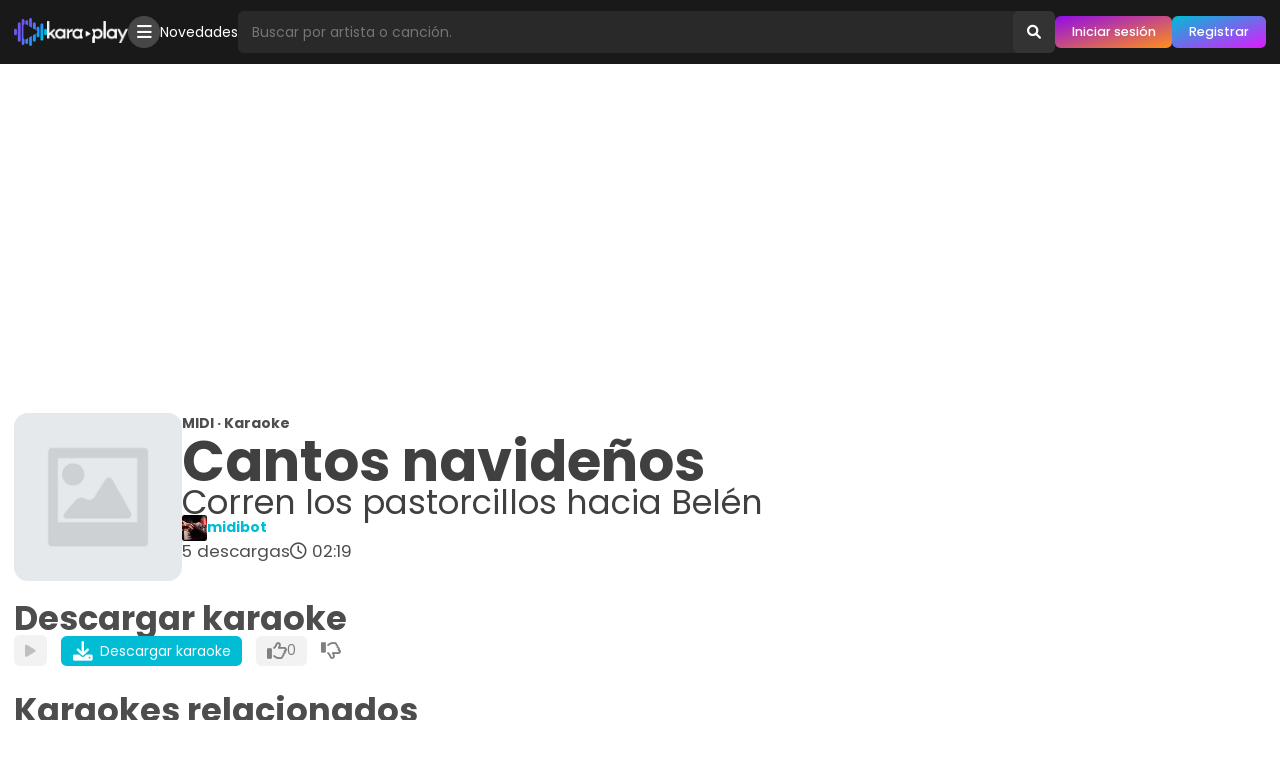

--- FILE ---
content_type: text/html; charset=utf-8
request_url: https://www.karaoplay.com/karaokes/22913501134/cantos-navidenos-corren-los-pastorcillos-hacia-belen
body_size: 6420
content:
<!DOCTYPE html><html lang="es"><head><title>Karaoke &quot;Corren los pastorcillos hacia Belén&quot; de Cantos navideños: Descarga karaokes y midis gratis · Karaoplay</title><meta name="title" content="Karaoke &quot;Corren los pastorcillos hacia Belén&quot; de Cantos navideños: Descarga karaokes y midis gratis · Karaoplay"/><meta name="description" content="Descarga el midi/karaoke &quot;Corren los pastorcillos hacia Belén&quot; de Cantos navideños gratis. 🔥 Descarga miles de karaokes y MIDIs gratis."/><link rel="canonical" href="https://www.karaoplay.com/karaokes/22913501134/cantos-navidenos-corren-los-pastorcillos-hacia-belen"/><meta name="HandheldFriendly" content="True"/><meta name="viewport" content="width=device-width, initial-scale=1.0"/><meta charSet="utf-8"/><link rel="preconnect" href="https://static.karaoplay.net"/><link rel="preconnect" href="https://fonts.googleapis.com"/><link rel="preconnect" href="https://fonts.gstatic.com" crossorigin="use-credentials"/><meta name="referrer" content="no-referrer-when-downgrade"/><meta property="og:title" content="Karaoke &quot;Corren los pastorcillos hacia Belén&quot; de Cantos navideños: Descarga karaokes y midis gratis · Karaoplay"/><meta property="og:description" content="Descarga el midi/karaoke &quot;Corren los pastorcillos hacia Belén&quot; de Cantos navideños gratis. 🔥 Descarga miles de karaokes y MIDIs gratis."/><meta property="og:url" content="https://www.karaoplay.com/karaokes/22913501134/cantos-navidenos-corren-los-pastorcillos-hacia-belen"/><meta property="og:locale" content="es_MX"/><meta property="og:locale:alternate" content="es_ES"/><meta property="og:type" content="music.song"/><meta property="og:image" content="https://static.karaoplay.net/screen/a.jpg"/><meta property="og:audio" content="/p/6a7d0f3862e53291856092d1d663377d.mp3"/><meta property="og:site_name" content="Karaoplay"/><meta property="fb:admins" content="282383985291914"/><link rel="alternate" type="application/rss+xml" title="Karaoplay - Novedades" href="https://www.karaoplay.com/rss"/><link rel="search" type="application/opensearchdescription+xml" title="Karaoplay" href="https://www.karaoplay.com/static/opensearch.20221004.xml"/><link rel="stylesheet" type="text/css" href="https://fonts.googleapis.com/css2?family=Poppins:wght@100;200;300;400;500;600;700&amp;display=swap"/><link rel="stylesheet" type="text/css" href="https://static.karaoplay.net/vendors/fontawesome/6.0.0/css/all.min.css"/><link rel="stylesheet" type="text/css" href="https://static.karaoplay.net/201bb9e8ca65968bddf6.css"/><script>(function(w,d,s,l,i){w[l]=w[l]||[];w[l].push({'gtm.start':new Date().getTime(),event:'gtm.js'});var f=d.getElementsByTagName(s)[0],j=d.createElement(s),dl=l!='dataLayer'?'&l='+l:'';j.async=true;j.src='https://www.googletagmanager.com/gtm.js?id='+i+dl;f.parentNode.insertBefore(j,f);})(window,document,'script','dataLayer','GTM-PZZJQNF');</script><script type="application/ld+json">{"@context":"https://schema.org","@type":"WebPage","name":"Karaoke \"Corren los pastorcillos hacia Belén\" de Cantos navideños: Descarga karaokes y midis gratis · Karaoplay","description":"Descarga el karaoke \"Corren los pastorcillos hacia Belén\" de Cantos navideños gratis. 🔥 Descarga miles de karaokes y MIDIs gratis.","publisher":{"@type":"Organization","name":"Karaoplay","url":"https://www.karaoplay.com","logo":"https://www.karaoplay.com/static/favicon/default-4x.png"},"author":{"@type":"Person","name":"midibot","image":{"@type":"ImageObject","url":"/400x400/1e703681f764d8dd1fe2d43534121383.jpg","width":400,"height":400},"url":"https://www.karaoplay.com/users/22906371523"},"associatedMedia":{"@type":"MediaObject","name":"Cantos navideños - Corren los pastorcillos hacia Belén (karaoplay.com).mid","description":"Descarga el karaoke \"Corren los pastorcillos hacia Belén\" de Cantos navideños gratis. 🔥 Descarga miles de karaokes y MIDIs gratis.","identifier":"6a7d0f3862e53291856092d1d663377d","encodingFormat":"audio/midi","contentUrl":"/download/22913501134/563b224457f346627744c5cabe9ada3e.mid","contentSize":"10kB","duration":"T00H02M19S","uploadDate":"2022-11-14T16:21:54.456Z","dateCreated":"2022-11-14T16:21:54.456Z","thumbnailUrl":"/400x400/default.jpg","keywords":["karaoke","midi","Cantos navideños","Corren los pastorcillos hacia Belén"]}}</script><script async="" src="https://pagead2.googlesyndication.com/pagead/js/adsbygoogle.js?client=ca-pub-4405498630724361" crossorigin="anonymous"></script><meta name="application-name" content="Karaoplay"/><meta name="mobile-web-app-capable" content="yes"/><meta name="apple-mobile-web-app-capable" content="yes"/><link rel="manifest" href="/manifest.json"/><link rel="icon" sizes="32x32" type="image/png" href="/favicon.png"/><link rel="icon" sizes="64x64" type="image/png" href="/favicon-2x.png"/><link rel="icon" sizes="128x128" type="image/png" href="/favicon-3x.png"/><link rel="icon" sizes="256x256" type="image/png" href="/favicon-4x.png"/><link rel="apple-touch-icon" sizes="152x152" href="https://www.karaoplay.com/static/images/favicon/apple-touch-icon-152x152.png"/><link rel="apple-touch-icon" sizes="120x120" href="https://www.karaoplay.com/static/images/favicon/apple-touch-icon-120x120.png"/><link rel="apple-touch-icon" sizes="76x76" href="https://www.karaoplay.com/static/images/favicon/apple-touch-icon-76x76.png"/><link rel="apple-touch-icon" href="https://www.karaoplay.com/static/images/favicon/apple-touch-icon.png"/></head><body><noscript><iframe src="https://www.googletagmanager.com/ns.html?id=GTM-PZZJQNF" height="0" width="0" style="display:none;visibility:hidden"></iframe></noscript><script async="" defer="" crossorigin="anonymous" src="https://connect.facebook.net/en_US/sdk.js"></script><div id="fb-root"></div><div id="fb-customer-chat" class="fb-customerchat"></div><script>var chatbox = document.getElementById('fb-customer-chat');    chatbox.setAttribute("page_id", "282383985291914");    chatbox.setAttribute("attribution", "biz_inbox");</script><script>window.fbAsyncInit = function() {	FB.init({		xfbml: true,		version: 'v15.0',		appId: '413376314107431',		autoLogAppEvents : true	});};(function(d, s, id) {	var js, fjs = d.getElementsByTagName(s)[0];	if (d.getElementById(id)) return;	js = d.createElement(s); js.id = id;	js.src = 'https://connect.facebook.net/es_LA/sdk/xfbml.customerchat.js';	fjs.parentNode.insertBefore(js, fjs);}(document, 'script', 'facebook-jssdk'));</script><div id="alert"></div><div id="modal"></div><div id="root"><div class="X8O9fq0vXt0M"><header class="KJ07Q2v83BCW"><div class="Hy_leoIjuv0E"><div class="poJ70ZXXCXE4"><a id="toolbar-home" class="JAfhpO2cHez2 BwlCTZcorOMZ" href="https://www.karaoplay.com"><img class="_fOg5ekpMAy5" src="/static/logo/toolbar3.png" alt="Karaoplay"/><img class="UYIvAA__m_Vf" src="/static/logo/toolbar3-2.png" alt="Karaoplay"/></a></div><div class="poJ70ZXXCXE4 PiFd4lmfqED5"><div class="JAfhpO2cHez2 Iz_ybJi01wCN"><ul class="KmhJEnZYP8EE"><li><a href="/explore" class="mOkvItu9E4KS"><i class="fa-solid fa-bars"></i></a></li></ul></div><div class="JAfhpO2cHez2 F5a9Dc059uNr"><ul class="KmhJEnZYP8EE"><li><a href="/playlists/1024853478">Novedades</a></li></ul></div></div><div class="poJ70ZXXCXE4 ki8Hg7AK_l34"><form id="toolbar-search" action="/search" method="get" class="v6Re7bUa2qoL" role="search" autoComplete="off"><input type="text" name="query" class="B3acmSuzddS_" size="1" placeholder="Buscar por artista o canción." autoComplete="off" aria-label="Busqueda por artista o canción" value=""/><input type="hidden" name="rel" value="toolbar-search"/><button type="submit" class="z_UK8vNXTqjw" aria-label="Buscar"><i class="fa-solid fa-search"></i></button></form><div class="JAfhpO2cHez2 xqnJjvWnJ62P"><ul class="KmhJEnZYP8EE"><li><a class="mOkvItu9E4KS mqieimnuda4R" href="/v2/sign-in"><i class="fas fa-circle-user"></i></a></li></ul></div><div class="JAfhpO2cHez2 BRHzkv38HY5A"><ul class="KmhJEnZYP8EE"><li><a class="nfHsm7t9uTBn _HlRay9H64L8" href="/v2/sign-in" title="Iniciar sesión">Iniciar sesión</a></li><li><a class="nfHsm7t9uTBn ap1Vf6OaXgoe" href="/v2/sign-up" title="Registrarse">Registrar</a></li></ul></div></div></div></header><main id="view-karaokes-profile" class="jW3hxgtSbD8_" role="main"><div class="PZfSlYbPLLvI"></div><div class="DSlXF0VyW5Z0"><div><div class="z6jEvTdlRJpk"><div class="er2OVMJKPldy"><div class="DLez0fdl8wVB"><article class="kpjkPnJspIOL"><div class="Ort1BHFawudI"><div class="rdvi6h8Ue5LJ"><a title="Karaoke &quot;Corren los pastorcillos hacia Belén&quot; de Cantos navideños" href="/karaokes/22913501134/cantos-navidenos-corren-los-pastorcillos-hacia-belen" class="theme-cover-link"><figure class="lxymhtmSw1DT"><img class="MPpWPPNkB6uL" src="https://thumb.karaoplay.net/400x400/default.jpg" alt="Cantos navideños - Canción desconocida"/></figure></a></div><div class="o8svB8BcvVUs"><strong>MIDI · Karaoke</strong><div class="GCEtnj9p4xjw"><h1 class="vxKDgs3KtYat"><strong>Cantos navideños</strong><span>Corren los pastorcillos hacia Belén</span></h1><div class="DW7NLOM1aEta"></div><div class="DW7NLOM1aEta"></div></div><ul class="jjRQrVimh_XR"><li class="JFm5adYeeuBN"><img src="https://thumb.karaoplay.net/400x400/1e703681f764d8dd1fe2d43534121383.jpg" alt="Perfil de midibot"/><a href="/users/22906371523"><strong>midibot</strong></a></li></ul><ul class="jjRQrVimh_XR WMV8Y7yRKgMe"><li><div class="hh5VsclQESH4"><span>5</span><strong>descargas</strong></div></li><li><div class="kSJPtdcpvNzR"><i class="far fa-clock"></i><span>02:19</span></div></li><li></li></ul></div><div class="K5e_mcwgSAHZ"><ul class="jjRQrVimh_XR"></ul></div></div></article><div id="karaoke-profile-control" class="S0HJQLwsIr1R"><header class="ca6Qh49dk9Iq"><h2>Descargar karaoke</h2></header><div><ul id="karaoke-profile-download-start" class="Ej0HkIBE0oxd"><li><a class="U3owemLt3y2B Petk9XrP0rQQ" rel="nofollow" href="https://preview.karaoplay.net/f/50bb9d23-b32f-42e2-990f-03a82d269a83.mp3"><i class="fa-solid fa-play"></i></a></li><li><a id="karaoke-download-start" class="U3owemLt3y2B xQ1xRDDKRlvj" href="https://www.karaoplay.com/download/22913501134/563b224457f346627744c5cabe9ada3e.mid" rel="nofollow"><i class="fa-solid fa-download"></i> <span>Descargar karaoke</span></a></li><li><button disabled="" class="U3owemLt3y2B EN64IXZDbzr9" title="A 0 usuarios les gusta"><span><i class="fa-regular fa-thumbs-up"></i></span><span class="I4i2NlXo8KCP">0</span></button></li><li><button disabled="" class="U3owemLt3y2B H3Z4iT51T1wg" title="A 0 usuarios no les gusta"><i class="fa-regular fa-thumbs-down"></i></button></li><li><a id="karaoke-download-auto" href="https://www.karaoplay.com/download/22913501134/563b224457f346627744c5cabe9ada3e.mid" rel="nofollow"></a></li></ul><audio src="https://preview.karaoplay.net/f/50bb9d23-b32f-42e2-990f-03a82d269a83.mp3" preload="none"></audio></div></div><div class="S0HJQLwsIr1R zjXD7lGoR9SU"></div><div class="S2JoCWkkgFcW ut98qFgeIkTp"><div class="SL0Xjndbr0eg"></div><div id="karaoke-profile-related" class="FnLC2vl1sRky"><div class="S0HJQLwsIr1R"><header class="ca6Qh49dk9Iq"><h2>Karaokes relacionados</h2></header><div><div class="XK8J_a5G3FlT"><article class=""><div class="UEkpcAQ2qpYQ"><div class="U13x8op779iX"><div class="rL27su_S6X8N"><figure class="g1GXQa5mM4ai"><img class="c0PWJoqNWd51" src="https://thumb.karaoplay.net/200x200/default.jpg" alt="Karaoke &quot;¡Gloria a Dios en las alturas!&quot; de Cantos navideños"/></figure></div><div class="P8MM2f61xwgI"><div><a title="Karaoke &quot;¡Gloria a Dios en las alturas!&quot; de Cantos navideños" href="/karaokes/22913501285/cantos-navidenos-gloria-a-dios-en-las-alturas" class="JsCgAP2soVDw"><strong>Cantos navideños</strong><div class="CnzrSQ5JYI8E"></div></a><a title="Karaoke &quot;¡Gloria a Dios en las alturas!&quot; de Cantos navideños" href="/karaokes/22913501285/cantos-navidenos-gloria-a-dios-en-las-alturas" class="XzdC2GM7j_B6">¡Gloria a Dios en las alturas!</a></div><ul class="BON63r2DpQSH"><li class="D3lCD3XahVXA kuCfQHZZdIio"><div class="Ecj9jEzt0ib3"><span>29</span><strong>descargas</strong></div></li><li><div class="Ei7d656AM0WD"><i class="far fa-clock"></i><span>02:12</span></div></li><li><a href="/users/22906371523"><strong>midibot</strong></a></li><li></li></ul></div></div><div class="eVXDPQs6MxX1"><ul class="BON63r2DpQSH"><li><a class="mHpqzBLp_5W2 VbfHinngzc1C" rel="nofollow" href="https://preview.karaoplay.net/f/e11d2b36-706b-4dc6-b67a-5217426f8cca.mp3"><i class="fa-solid fa-play"></i></a></li><li><button disabled="" class="mHpqzBLp_5W2 EdaR210lB1Pz" title="A 0 usuarios les gusta"><span><i class="fa-regular fa-thumbs-up"></i></span><span class="u68jp8XI_A4a">0</span></button></li><li><button disabled="" class="mHpqzBLp_5W2 dxo59Eibd3LV" title="A 0 usuarios no les gusta"><i class="fa-regular fa-thumbs-down"></i></button></li></ul><audio src="https://preview.karaoplay.net/f/e11d2b36-706b-4dc6-b67a-5217426f8cca.mp3" preload="none"></audio></div></div></article><article class=""><div class="UEkpcAQ2qpYQ"><div class="U13x8op779iX"><div class="rL27su_S6X8N"><figure class="g1GXQa5mM4ai"><img class="c0PWJoqNWd51" src="https://thumb.karaoplay.net/200x200/default.jpg" alt="Karaoke &quot;Venid pastores&quot; de Cantos navideños"/></figure></div><div class="P8MM2f61xwgI"><div><a title="Karaoke &quot;Venid pastores&quot; de Cantos navideños" href="/karaokes/22913501533/cantos-navidenos-venid-pastores" class="JsCgAP2soVDw"><strong>Cantos navideños</strong><div class="CnzrSQ5JYI8E"></div></a><a title="Karaoke &quot;Venid pastores&quot; de Cantos navideños" href="/karaokes/22913501533/cantos-navidenos-venid-pastores" class="XzdC2GM7j_B6">Venid pastores</a></div><ul class="BON63r2DpQSH"><li class="D3lCD3XahVXA kuCfQHZZdIio"><div class="Ecj9jEzt0ib3"><span>25</span><strong>descargas</strong></div></li><li><div class="Ei7d656AM0WD"><i class="far fa-clock"></i><span>02:25</span></div></li><li><a href="/users/22906371523"><strong>midibot</strong></a></li><li></li></ul></div></div><div class="eVXDPQs6MxX1"><ul class="BON63r2DpQSH"><li><a class="mHpqzBLp_5W2 VbfHinngzc1C" rel="nofollow" href="https://preview.karaoplay.net/f/d439d26c-6bd7-4e7c-833d-0f9554d5926e.mp3"><i class="fa-solid fa-play"></i></a></li><li><button disabled="" class="mHpqzBLp_5W2 EdaR210lB1Pz" title="A 0 usuarios les gusta"><span><i class="fa-regular fa-thumbs-up"></i></span><span class="u68jp8XI_A4a">0</span></button></li><li><button disabled="" class="mHpqzBLp_5W2 dxo59Eibd3LV" title="A 0 usuarios no les gusta"><i class="fa-regular fa-thumbs-down"></i></button></li></ul><audio src="https://preview.karaoplay.net/f/d439d26c-6bd7-4e7c-833d-0f9554d5926e.mp3" preload="none"></audio></div></div></article><article class=""><div class="UEkpcAQ2qpYQ"><div class="U13x8op779iX"><div class="rL27su_S6X8N"><figure class="g1GXQa5mM4ai"><img class="c0PWJoqNWd51" src="https://thumb.karaoplay.net/200x200/default.jpg" alt="Karaoke &quot;Duermete mi Niño&quot; de Cantos navideños"/></figure></div><div class="P8MM2f61xwgI"><div><a title="Karaoke &quot;Duermete mi Niño&quot; de Cantos navideños" href="/karaokes/22913502634/cantos-navidenos-duermete-mi-nino" class="JsCgAP2soVDw"><strong>Cantos navideños</strong><div class="CnzrSQ5JYI8E"></div></a><a title="Karaoke &quot;Duermete mi Niño&quot; de Cantos navideños" href="/karaokes/22913502634/cantos-navidenos-duermete-mi-nino" class="XzdC2GM7j_B6">Duermete mi Niño</a></div><ul class="BON63r2DpQSH"><li class="D3lCD3XahVXA kuCfQHZZdIio"><div class="Ecj9jEzt0ib3"><span>17</span><strong>descargas</strong></div></li><li><div class="Ei7d656AM0WD"><i class="far fa-clock"></i><span>02:05</span></div></li><li><a href="/users/22906371523"><strong>midibot</strong></a></li><li></li></ul></div></div><div class="eVXDPQs6MxX1"><ul class="BON63r2DpQSH"><li><a class="mHpqzBLp_5W2 VbfHinngzc1C" rel="nofollow" href="https://preview.karaoplay.net/f/5c8780ed-4b3d-4679-8b89-25132436d304.mp3"><i class="fa-solid fa-play"></i></a></li><li><button disabled="" class="mHpqzBLp_5W2 EdaR210lB1Pz" title="A 0 usuarios les gusta"><span><i class="fa-regular fa-thumbs-up"></i></span><span class="u68jp8XI_A4a">0</span></button></li><li><button disabled="" class="mHpqzBLp_5W2 dxo59Eibd3LV" title="A 0 usuarios no les gusta"><i class="fa-regular fa-thumbs-down"></i></button></li></ul><audio src="https://preview.karaoplay.net/f/5c8780ed-4b3d-4679-8b89-25132436d304.mp3" preload="none"></audio></div></div></article></div></div></div></div></div><div id="karaoke-profile-comments" class="S0HJQLwsIr1R zjXD7lGoR9SU"><header class="ca6Qh49dk9Iq"><h2 class="tRP9khBkVz2k">Comentarios</h2></header><div>Sin comentarios</div></div></div></div></div></div></div></main><footer id="footer" class="yt1jeFvDPdtP"><div class="vnAhwvUklLHR"><ul class="yqpM1qS7d37G"><li><a href="/letters/a">A</a></li><li><a href="/letters/b">B</a></li><li><a href="/letters/c">C</a></li><li><a href="/letters/d">D</a></li><li><a href="/letters/e">E</a></li><li><a href="/letters/f">F</a></li><li><a href="/letters/g">G</a></li><li><a href="/letters/h">H</a></li><li><a href="/letters/i">I</a></li><li><a href="/letters/j">J</a></li><li><a href="/letters/k">K</a></li><li><a href="/letters/l">L</a></li><li><a href="/letters/m">M</a></li><li><a href="/letters/n">N</a></li><li><a href="/letters/o">O</a></li><li><a href="/letters/p">P</a></li><li><a href="/letters/q">Q</a></li><li><a href="/letters/r">R</a></li><li><a href="/letters/s">S</a></li><li><a href="/letters/t">T</a></li><li><a href="/letters/u">U</a></li><li><a href="/letters/v">V</a></li><li><a href="/letters/w">W</a></li><li><a href="/letters/x">X</a></li><li><a href="/letters/y">Y</a></li><li><a href="/letters/z">Z</a></li></ul><ul class="TOVR5I9npnwQ"><li><a rel="nofollow" href="https://blog.karaoplay.com/quienes-somos">Quiénes somos</a></li><li><a rel="nofollow" href="https://blog.karaoplay.com/terminos-y-condiciones-de-uso">Términos de uso y privacidad</a></li><li><a rel="nofollow" href="https://blog.karaoplay.com/uso-de-cookies">Uso de cookies</a></li><li><a rel="nofollow" href="https://blog.karaoplay.com/preguntas-frecuentes">Preguntas frecuentes</a></li></ul><ul class="jwmXY3SsLF9a"><li><a class="Ga57ALpx47FY" href="https://www.facebook.com/karaoplaycom" rel="nofollow noopener noreferrer" target="_blank" title="Karaoplay en Facebook"><i class="fa-brands fa-facebook-square"></i></a></li><li><a class="kvLyEjtV2Tqh" href="https://www.youtube.com/c/karaoplay" rel="nofollow noopener noreferrer" target="_blank" title="Karaoplay en Youtube"><i class="fa-brands fa-youtube"></i></a></li><li><a class="p6UKn5bARTH1" href="https://www.instagram.com/karaoplaycom" rel="nofollow noopener noreferrer" target="_blank" title="Karaoplay en Instagram"><i class="fa-brands fa-instagram"></i></a></li><li><a class="zG5r24bqwSrU" href="https://twitter.com/karaoplaycom" rel="nofollow noopener noreferrer" target="_blank" title="Karaoplay en Twitter"><i class="fa-brands fa-twitter"></i></a></li><li><a class="XZzrsMRyyGct" href="https://whatsapp.com/channel/0029VaGnrVN9WtCBZGI4zq2B" rel="nofollow noopener noreferrer" target="_blank" title="Karaoplay en Whatsapp"><i class="fa-brands fa-whatsapp"></i></a></li><li><a class="LlaX1FHRuPVw" href="https://t.me/karaoplay" rel="nofollow noopener noreferrer" target="_blank" title="Karaoplay en Telegram"><i class="fa-brands fa-telegram"></i></a></li></ul><ul class="bqBPS4giQi5j"><li><strong>Karaoplay</strong> © 2006-2024. Todos los derechos reservados</li><li><i class="fa-solid fa-code"></i> with <i class="fa-solid fa-heart"></i> in México by <a href="https://www.instagram.com/organistarz" rel="nofollow noopener noreferrer"><strong>Alberto O.</strong></a></li></ul></div></footer></div></div><script type="application/json" id="preloadedState">{&quot;meta&quot;:{&quot;path&quot;:&quot;/karaokes/22913501134/cantos-navidenos-corren-los-pastorcillos-hacia-belen&quot;,&quot;params&quot;:{&quot;karaoke&quot;:&quot;22913501134&quot;,&quot;route&quot;:&quot;cantos-navidenos-corren-los-pastorcillos-hacia-belen&quot;},&quot;query&quot;:{}},&quot;session&quot;:{},&quot;browser&quot;:{&quot;isDesktop&quot;:true,&quot;isMobile&quot;:false,&quot;isTablet&quot;:false,&quot;isBot&quot;:false,&quot;browser&quot;:&quot;Chrome&quot;,&quot;version&quot;:&quot;131.0.0.0&quot;,&quot;os&quot;:&quot;OS X&quot;,&quot;platform&quot;:&quot;Apple Mac&quot;,&quot;source&quot;:&quot;Mozilla/5.0 (Macintosh; Intel Mac OS X 10_15_7) AppleWebKit/537.36 (KHTML, like Gecko) Chrome/131.0.0.0 Safari/537.36; ClaudeBot/1.0; +claudebot@anthropic.com)&quot;},&quot;userProfile&quot;:{&quot;id&quot;:&quot;22906371523&quot;,&quot;uuid&quot;:&quot;e02315ce-a151-4288-b517-cda95e429521&quot;,&quot;username&quot;:&quot;midibot&quot;,&quot;biograph&quot;:&quot;I&#x27;m an automatic web crawler looking for MIDIs (Internet). Follow me, thank you!&quot;,&quot;country&quot;:{&quot;id&quot;:&quot;156&quot;,&quot;code&quot;:&quot;mx&quot;,&quot;name&quot;:&quot;México&quot;,&quot;uuid&quot;:&quot;db00fa60-16f4-40e8-a481-73bcfb146057&quot;},&quot;language&quot;:{&quot;id&quot;:&quot;3&quot;,&quot;code&quot;:&quot;es&quot;,&quot;name&quot;:&quot;Español&quot;,&quot;uuid&quot;:&quot;7bbd516a-f1fa-49ac-bdea-365a12871a29&quot;},&quot;image&quot;:{&quot;large&quot;:{&quot;url&quot;:&quot;/400x400/1e703681f764d8dd1fe2d43534121383.jpg&quot;,&quot;width&quot;:400,&quot;height&quot;:400},&quot;small&quot;:{&quot;url&quot;:&quot;/200x200/1e703681f764d8dd1fe2d43534121383.jpg&quot;,&quot;width&quot;:200,&quot;height&quot;:200}},&quot;status&quot;:&quot;active&quot;,&quot;score&quot;:71427,&quot;statistic&quot;:{&quot;karaokes&quot;:367,&quot;playlists&quot;:0,&quot;userPosts&quot;:0,&quot;userFollows&quot;:7,&quot;artistFollows&quot;:0,&quot;userFollowers&quot;:24,&quot;playlistFollows&quot;:5},&quot;verified&quot;:&quot;446cbd55-d888-4382-bfdc-e05debb361ff&quot;,&quot;social&quot;:{&quot;twitter&quot;:&quot;karaoplaycom&quot;,&quot;youtube&quot;:&quot;karaoplay&quot;,&quot;facebook&quot;:&quot;karaoplaycom&quot;,&quot;instagram&quot;:&quot;karaoplaycom&quot;},&quot;memberSince&quot;:2022,&quot;fullname&quot;:&quot;Karaoplay.com (midibot)&quot;,&quot;gender&quot;:9,&quot;genderJson&quot;:{&quot;id&quot;:&quot;9&quot;,&quot;name&quot;:&quot;Otro&quot;,&quot;uuid&quot;:&quot;c4fc3e68-957a-4b17-ba27-64865ebbd6c6&quot;}},&quot;karaokeProfile&quot;:{&quot;id&quot;:&quot;22913501134&quot;,&quot;uuid&quot;:&quot;2536e3ac-1153-4176-a17b-25f1dfc750e5&quot;,&quot;checksum&quot;:&quot;6a7d0f3862e53291856092d1d663377d&quot;,&quot;artist&quot;:&quot;Cantos navideños&quot;,&quot;song&quot;:&quot;Corren los pastorcillos hacia Belén&quot;,&quot;filename&quot;:&quot;MID_Corren los pastorcillos hacia Belen.mid&quot;,&quot;size&quot;:10229,&quot;duration&quot;:&quot;00:02:19&quot;,&quot;lyrics&quot;:&quot;&quot;,&quot;preview&quot;:{&quot;url&quot;:&quot;/p/6a7d0f3862e53291856092d1d663377d.mp3&quot;,&quot;duration&quot;:&quot;00:00:45&quot;},&quot;download&quot;:{&quot;url&quot;:&quot;/download/22913501134/563b224457f346627744c5cabe9ada3e.mid&quot;},&quot;owner&quot;:{&quot;id&quot;:&quot;22906371523&quot;,&quot;uuid&quot;:&quot;e02315ce-a151-4288-b517-cda95e429521&quot;,&quot;image&quot;:{&quot;large&quot;:{&quot;url&quot;:&quot;/400x400/1e703681f764d8dd1fe2d43534121383.jpg&quot;,&quot;width&quot;:400,&quot;height&quot;:400},&quot;small&quot;:{&quot;url&quot;:&quot;/200x200/1e703681f764d8dd1fe2d43534121383.jpg&quot;,&quot;width&quot;:200,&quot;height&quot;:200}},&quot;status&quot;:&quot;active&quot;,&quot;username&quot;:&quot;midibot&quot;},&quot;image&quot;:{&quot;large&quot;:{&quot;url&quot;:&quot;/400x400/default.jpg&quot;,&quot;width&quot;:400,&quot;height&quot;:400},&quot;small&quot;:{&quot;url&quot;:&quot;/200x200/default.jpg&quot;,&quot;width&quot;:200,&quot;height&quot;:200}},&quot;language&quot;:{},&quot;statistic&quot;:{&quot;userLikes&quot;:0,&quot;userDislike&quot;:0,&quot;userComments&quot;:0,&quot;userDownloads&quot;:5},&quot;status&quot;:&quot;active&quot;,&quot;createdAt&quot;:&quot;2022-11-14T16:21:54.456Z&quot;,&quot;route&quot;:&quot;cantos-navidenos-corren-los-pastorcillos-hacia-belen&quot;,&quot;audioUrl&quot;:&quot;/f/c50998f3-29ca-42cf-9b59-18ed15739a02.mp3&quot;,&quot;previewUrl&quot;:&quot;/f/50bb9d23-b32f-42e2-990f-03a82d269a83.mp3&quot;,&quot;previewDuration&quot;:&quot;00:00:45&quot;,&quot;slug&quot;:&quot;cantos-navidenos-corren-los-pastorcillos-hacia-belen&quot;},&quot;karaokeSet&quot;:{&quot;items&quot;:[{&quot;id&quot;:&quot;22913501285&quot;,&quot;uuid&quot;:&quot;e09bf3e9-5a25-45f4-9922-58d5687d4cc6&quot;,&quot;artist&quot;:&quot;Cantos navideños&quot;,&quot;song&quot;:&quot;¡Gloria a Dios en las alturas!&quot;,&quot;duration&quot;:&quot;00:02:12&quot;,&quot;owner&quot;:{&quot;id&quot;:&quot;22906371523&quot;,&quot;uuid&quot;:&quot;e02315ce-a151-4288-b517-cda95e429521&quot;,&quot;image&quot;:{&quot;large&quot;:{&quot;url&quot;:&quot;/400x400/1e703681f764d8dd1fe2d43534121383.jpg&quot;,&quot;width&quot;:400,&quot;height&quot;:400},&quot;small&quot;:{&quot;url&quot;:&quot;/200x200/1e703681f764d8dd1fe2d43534121383.jpg&quot;,&quot;width&quot;:200,&quot;height&quot;:200}},&quot;status&quot;:&quot;active&quot;,&quot;username&quot;:&quot;midibot&quot;},&quot;image&quot;:{&quot;large&quot;:{&quot;url&quot;:&quot;/400x400/default.jpg&quot;,&quot;width&quot;:400,&quot;height&quot;:400},&quot;small&quot;:{&quot;url&quot;:&quot;/200x200/default.jpg&quot;,&quot;width&quot;:200,&quot;height&quot;:200}},&quot;language&quot;:{},&quot;preview&quot;:{&quot;url&quot;:&quot;/p/2d17ab337af99c8b964ed6d158094cbd.mp3&quot;,&quot;duration&quot;:&quot;00:00:45&quot;},&quot;statistic&quot;:{&quot;userLikes&quot;:0,&quot;userComments&quot;:0,&quot;userDislikes&quot;:0,&quot;userDownloads&quot;:29},&quot;createdAt&quot;:&quot;2022-11-14T16:22:27.865Z&quot;,&quot;route&quot;:&quot;cantos-navidenos-gloria-a-dios-en-las-alturas&quot;,&quot;audioUrl&quot;:&quot;/f/6ec7e8bb-f903-4a53-b7a8-27cb0f9458ab.mp3&quot;,&quot;previewUrl&quot;:&quot;/f/e11d2b36-706b-4dc6-b67a-5217426f8cca.mp3&quot;,&quot;previewDuration&quot;:&quot;00:00:45&quot;,&quot;slug&quot;:&quot;cantos-navidenos-gloria-a-dios-en-las-alturas&quot;},{&quot;id&quot;:&quot;22913501533&quot;,&quot;uuid&quot;:&quot;1e73f832-0a2b-4417-9cba-8dd93c8da18a&quot;,&quot;artist&quot;:&quot;Cantos navideños&quot;,&quot;song&quot;:&quot;Venid pastores&quot;,&quot;duration&quot;:&quot;00:02:25&quot;,&quot;owner&quot;:{&quot;id&quot;:&quot;22906371523&quot;,&quot;uuid&quot;:&quot;e02315ce-a151-4288-b517-cda95e429521&quot;,&quot;image&quot;:{&quot;large&quot;:{&quot;url&quot;:&quot;/400x400/1e703681f764d8dd1fe2d43534121383.jpg&quot;,&quot;width&quot;:400,&quot;height&quot;:400},&quot;small&quot;:{&quot;url&quot;:&quot;/200x200/1e703681f764d8dd1fe2d43534121383.jpg&quot;,&quot;width&quot;:200,&quot;height&quot;:200}},&quot;status&quot;:&quot;active&quot;,&quot;username&quot;:&quot;midibot&quot;},&quot;image&quot;:{&quot;large&quot;:{&quot;url&quot;:&quot;/400x400/default.jpg&quot;,&quot;width&quot;:400,&quot;height&quot;:400},&quot;small&quot;:{&quot;url&quot;:&quot;/200x200/default.jpg&quot;,&quot;width&quot;:200,&quot;height&quot;:200}},&quot;language&quot;:{},&quot;preview&quot;:{&quot;url&quot;:&quot;/p/bafa27df057912ccad7de85d0ea7c4fe.mp3&quot;,&quot;duration&quot;:&quot;00:00:45&quot;},&quot;statistic&quot;:{&quot;userLikes&quot;:0,&quot;userComments&quot;:0,&quot;userDislikes&quot;:0,&quot;userDownloads&quot;:25},&quot;createdAt&quot;:&quot;2022-11-14T16:24:30.873Z&quot;,&quot;route&quot;:&quot;cantos-navidenos-venid-pastores&quot;,&quot;audioUrl&quot;:&quot;/f/dea505b4-c366-4de5-8ea6-eb95348da989.mp3&quot;,&quot;previewUrl&quot;:&quot;/f/d439d26c-6bd7-4e7c-833d-0f9554d5926e.mp3&quot;,&quot;previewDuration&quot;:&quot;00:00:45&quot;,&quot;slug&quot;:&quot;cantos-navidenos-venid-pastores&quot;},{&quot;id&quot;:&quot;22913502634&quot;,&quot;uuid&quot;:&quot;1cc62384-b5fb-4b03-b3fa-f89956ecf412&quot;,&quot;artist&quot;:&quot;Cantos navideños&quot;,&quot;song&quot;:&quot;Duermete mi Niño&quot;,&quot;duration&quot;:&quot;00:02:05&quot;,&quot;owner&quot;:{&quot;id&quot;:&quot;22906371523&quot;,&quot;uuid&quot;:&quot;e02315ce-a151-4288-b517-cda95e429521&quot;,&quot;image&quot;:{&quot;large&quot;:{&quot;url&quot;:&quot;/400x400/1e703681f764d8dd1fe2d43534121383.jpg&quot;,&quot;width&quot;:400,&quot;height&quot;:400},&quot;small&quot;:{&quot;url&quot;:&quot;/200x200/1e703681f764d8dd1fe2d43534121383.jpg&quot;,&quot;width&quot;:200,&quot;height&quot;:200}},&quot;status&quot;:&quot;active&quot;,&quot;username&quot;:&quot;midibot&quot;},&quot;image&quot;:{&quot;large&quot;:{&quot;url&quot;:&quot;/400x400/default.jpg&quot;,&quot;width&quot;:400,&quot;height&quot;:400},&quot;small&quot;:{&quot;url&quot;:&quot;/200x200/default.jpg&quot;,&quot;width&quot;:200,&quot;height&quot;:200}},&quot;language&quot;:{},&quot;preview&quot;:{&quot;url&quot;:&quot;/p/eb7b03d45b96fec708708eee73e7e65a.mp3&quot;,&quot;duration&quot;:&quot;00:00:45&quot;},&quot;statistic&quot;:{&quot;userLikes&quot;:0,&quot;userComments&quot;:0,&quot;userDislikes&quot;:0,&quot;userDownloads&quot;:17},&quot;createdAt&quot;:&quot;2022-11-14T16:33:15.857Z&quot;,&quot;route&quot;:&quot;cantos-navidenos-duermete-mi-nino&quot;,&quot;audioUrl&quot;:&quot;/f/6d1a15ee-a22b-476f-af2d-b09e374b9fb2.mp3&quot;,&quot;previewUrl&quot;:&quot;/f/5c8780ed-4b3d-4679-8b89-25132436d304.mp3&quot;,&quot;previewDuration&quot;:&quot;00:00:45&quot;,&quot;slug&quot;:&quot;cantos-navidenos-duermete-mi-nino&quot;}],&quot;limit&quot;:3,&quot;offset&quot;:0},&quot;commentSet&quot;:{&quot;items&quot;:[],&quot;limit&quot;:10,&quot;offset&quot;:0},&quot;abtest&quot;:{&quot;ads&quot;:1}}</script><script type="application/javascript" src="https://static.karaoplay.net/a7ebe49c702390f9a52f.js"></script><script type="application/javascript" src="https://static.karaoplay.net/92e55d2a410d1ecc5c97.js"></script><script type="application/javascript" src="https://static.karaoplay.net/3268c50c29fe10924bfa.js"></script></body></html>

--- FILE ---
content_type: text/html; charset=utf-8
request_url: https://www.google.com/recaptcha/api2/aframe
body_size: 265
content:
<!DOCTYPE HTML><html><head><meta http-equiv="content-type" content="text/html; charset=UTF-8"></head><body><script nonce="fx10sy2W0d0rcy5dFJMV9g">/** Anti-fraud and anti-abuse applications only. See google.com/recaptcha */ try{var clients={'sodar':'https://pagead2.googlesyndication.com/pagead/sodar?'};window.addEventListener("message",function(a){try{if(a.source===window.parent){var b=JSON.parse(a.data);var c=clients[b['id']];if(c){var d=document.createElement('img');d.src=c+b['params']+'&rc='+(localStorage.getItem("rc::a")?sessionStorage.getItem("rc::b"):"");window.document.body.appendChild(d);sessionStorage.setItem("rc::e",parseInt(sessionStorage.getItem("rc::e")||0)+1);localStorage.setItem("rc::h",'1764445911494');}}}catch(b){}});window.parent.postMessage("_grecaptcha_ready", "*");}catch(b){}</script></body></html>

--- FILE ---
content_type: text/css
request_url: https://static.karaoplay.net/201bb9e8ca65968bddf6.css
body_size: 63219
content:
/*!
 * Copyright (c) 2006-2024.
 * Karaoplay (https://www.karaoplay.com) - All rights reserved.
 * Project Name: karaoplay
 * Version: 9.7.1
 * Hash: c470b20e593ede96573a
 */.mey2rmoXEbwb,.mey2rmoXEbwb:empty{display:none}.zS47h_Tdovjo{display:flex}.zS47h_Tdovjo:empty{display:none}.YqGC2I_ZUb8i{display:inline-flex}.YqGC2I_ZUb8i:empty{display:none}.cbuFBbkMRpcP{display:block}.cbuFBbkMRpcP:empty{display:none}@media screen and (min-width:576px){.vG89KqacMm0A,.vG89KqacMm0A:empty{display:none}.vYoErys3xEQ1{display:flex}.vYoErys3xEQ1:empty{display:none}.wFbLq4WZI7iJ{display:inline-flex}.wFbLq4WZI7iJ:empty{display:none}.W6IjylE5eOqO{display:block}.W6IjylE5eOqO:empty{display:none}}@media screen and (min-width:768px){.tISeoBEKz_Ub,.tISeoBEKz_Ub:empty{display:none}.P9lBwShfAS1H{display:flex}.P9lBwShfAS1H:empty{display:none}.nhIIrIAX7Oo2{display:inline-flex}.nhIIrIAX7Oo2:empty{display:none}.hT0JdMs_O1gR{display:block}.hT0JdMs_O1gR:empty{display:none}}@media screen and (min-width:992px){.b6hMup51_yTu,.b6hMup51_yTu:empty{display:none}.rdkeeqpDX0_B{display:flex}.rdkeeqpDX0_B:empty{display:none}.xWP5lcc65Anr{display:inline-flex}.xWP5lcc65Anr:empty{display:none}.DpNrHRbeHeLE{display:block}.DpNrHRbeHeLE:empty{display:none}}@media screen and (min-width:1200px){.YbkmMKmFXlRN,.YbkmMKmFXlRN:empty{display:none}.oEGinSdyu1Bq{display:flex}.oEGinSdyu1Bq:empty{display:none}.H9UNXJOUM0b7{display:inline-flex}.H9UNXJOUM0b7:empty{display:none}.WiTrpmY8H8TB{display:block}.WiTrpmY8H8TB:empty{display:none}}@media screen and (min-width:1400px){.ySrgzI83afer,.ySrgzI83afer:empty{display:none}.cbJ9c5Yfc4c5{display:flex}.cbJ9c5Yfc4c5:empty{display:none}.rp3aUdAUZogB{display:inline-flex}.rp3aUdAUZogB:empty{display:none}.awu0vHUjmtB8{display:block}.awu0vHUjmtB8:empty{display:none}}:root{--toolbar-height:4.6rem}html{background-color:#fff;color:#4d4d4d;font-family:Poppins,sans-serif;font-size:14px;font-weight:400;line-height:150%}body,html{margin:0;padding:0}a{color:#00bcd4;cursor:pointer;text-decoration:none}p{line-height:120%;margin:0;padding:0}b,strong{font-weight:700}figure,img{border:none;display:block;margin:0;padding:0}hr{background-color:#f2f2f2;border:0;height:1px;margin:1rem 0}h1,h2,h3,h4,h5,h6{font-weight:700;line-height:100%;margin:0;padding:0}h1{font-size:2rem}h2{font-size:1.8rem}h3{font-size:1.6rem}h4{font-size:1.4rem}h5{font-size:1.2rem}h6{font-size:1rem}ol,ul{list-style-position:inside;margin:1rem 0;padding:0}li{margin:1rem 0 1rem 2rem}dl{line-height:150%}dd,dl{padding:0 0 0 2rem}dd,dl,dt{margin:1rem 0}dt{display:block;font-size:1rem;font-weight:700}label{line-height:100%;vertical-align:center}button,input,select{line-height:100%}button,input,select,textarea{font-family:Poppins,sans-serif;font-weight:400;outline:none}textarea{line-height:150%}input:invalid{border:none;box-shadow:none}pre{max-width:960px;overflow:auto}.MNL4lmf_EwMN,.MNL4lmf_EwMN:empty{display:none}.rqlps6pOj2tk{display:flex}.rqlps6pOj2tk:empty{display:none}.aISV4uXwGpn1{display:inline-flex}.aISV4uXwGpn1:empty{display:none}.C7qyjLoMBq8O{display:block}.C7qyjLoMBq8O:empty{display:none}@media screen and (min-width:576px){.kUBdqF3HLGEC,.kUBdqF3HLGEC:empty{display:none}.za00YRjQz4lR{display:flex}.za00YRjQz4lR:empty{display:none}.cK96cd8JS3jB{display:inline-flex}.cK96cd8JS3jB:empty{display:none}.BJwPXuOOo3KE{display:block}.BJwPXuOOo3KE:empty{display:none}}@media screen and (min-width:768px){.QgNQgXEkLfEo,.QgNQgXEkLfEo:empty{display:none}.YZPFQAcbUyvF{display:flex}.YZPFQAcbUyvF:empty{display:none}.RS8LeXfHvP9H{display:inline-flex}.RS8LeXfHvP9H:empty{display:none}.Xhw0NPE6EXVM{display:block}.Xhw0NPE6EXVM:empty{display:none}}@media screen and (min-width:992px){.ToPAfON9p7BX,.ToPAfON9p7BX:empty{display:none}.PAqlAq_JsLlu{display:flex}.PAqlAq_JsLlu:empty{display:none}.onPSt5hAQRZf{display:inline-flex}.onPSt5hAQRZf:empty{display:none}.pssGfDrLLS67{display:block}.pssGfDrLLS67:empty{display:none}}@media screen and (min-width:1200px){.aqtj3U5dGp6l,.aqtj3U5dGp6l:empty{display:none}.qlQ_9ErmlHYh{display:flex}.qlQ_9ErmlHYh:empty{display:none}.sbirhd3gglkO{display:inline-flex}.sbirhd3gglkO:empty{display:none}.EyRengCZn8_l{display:block}.EyRengCZn8_l:empty{display:none}}@media screen and (min-width:1400px){.vwPpu10kQbuT,.vwPpu10kQbuT:empty{display:none}.dKh3lfnwV8ya{display:flex}.dKh3lfnwV8ya:empty{display:none}.D796EMncwk17{display:inline-flex}.D796EMncwk17:empty{display:none}.hB52VK9wJ9Iz{display:block}.hB52VK9wJ9Iz:empty{display:none}}.CYtVvUvVhsFN,.jU5sldnerZVg{box-sizing:border-box;margin:0;padding:0;width:100%}.jU5sldnerZVg.wMtFI0DCycwl{padding-bottom:1rem;padding-top:1rem}@media screen and (min-width:768px){.jU5sldnerZVg.wMtFI0DCycwl{padding-bottom:2rem;padding-top:2rem}}.yCWcRn2Vh7On{width:100%}.ACYQZvVD36Xb,.SFtFqCyca10N,.ur1MyD2eInG_{box-sizing:border-box;margin:0 auto;max-width:1440px;padding:0 1rem;width:100%}.ACYQZvVD36Xb+.ur1MyD2eInG_,.SFtFqCyca10N+.ACYQZvVD36Xb{margin-top:1rem}.tS75nqp38_7N{box-sizing:border-box;padding:0 1rem;width:100%}.ua7u7MV5PZWn{align-items:stretch;display:flex;flex-flow:column;gap:1rem;justify-content:flex-start;margin:auto;max-width:1440px}.Gfxm0uD7JIZA,.jmMXtRqyOntx,.oUNR5vPH6fBH{box-sizing:border-box;flex:1 0 100%;margin:0;padding:0}.Gfxm0uD7JIZA{min-width:18rem;order:2}.oUNR5vPH6fBH{order:1}.jmMXtRqyOntx{order:3}.jmMXtRqyOntx:empty{display:none}@media screen and (min-width:768px){.ua7u7MV5PZWn{flex-flow:row wrap;gap:2rem}.Gfxm0uD7JIZA,.oUNR5vPH6fBH{flex:1}.Gfxm0uD7JIZA{max-width:18rem;order:1}.oUNR5vPH6fBH{order:2}.jmMXtRqyOntx{flex:2 0 100%}}@media screen and (min-width:1280px){.Gfxm0uD7JIZA,.jmMXtRqyOntx,.oUNR5vPH6fBH{flex:1}.jmMXtRqyOntx{max-width:336px}}.sxVaFSIOSogQ{min-width:336px}.KJ8Q_DJU0VHj{align-items:stretch;display:flex;flex-direction:column;gap:2rem;justify-content:stretch;margin:0;padding:0}.KJ8Q_DJU0VHj:empty{display:none}.KJ8Q_DJU0VHj+.KJ8Q_DJU0VHj{margin-top:2rem}.cA2YsWStD11k>h1{font-size:2.8rem;line-height:100%}.cA2YsWStD11k>h2{font-size:2.4rem;line-height:100%}.cA2YsWStD11k>p{font-size:1.4rem;line-height:150%;margin:.5rem 0 0}.g2vM3hZ0mY_W{font-size:2.2rem!important}.ODT9yRMTrakG{font-size:1.8rem!important}.ZWt68PuwdZhP{font-size:1.4rem!important}.XoxV_81UP7sj,.uaB_V5I6wbhr{margin-top:1rem}.PLYOn8oHJGZf,.XoxV_81UP7sj{margin-bottom:1rem}.QTaWXOmfgjRx,.xc4uufg6rH4F{margin-top:2rem}.QTaWXOmfgjRx,.qr1BW9KjqMVA{margin-bottom:2rem}.Q3RfcPsjcGay{margin:0 auto;max-width:864px;padding:4rem 0;width:100%}.OGcVHFj98VR9,.iExA4Ug1WnqH{margin:0;padding:0}.OGcVHFj98VR9 h1{font-size:3.2rem;line-height:100%}.OGcVHFj98VR9 p{font-size:1rem;line-height:150%;margin-top:.5rem}.iExA4Ug1WnqH{margin-top:1rem}.iExA4Ug1WnqH p{margin:1rem 0}.inQTgyTjlnD8{font-size:.8rem}.inQTgyTjlnD8 a{display:inline-block}.inQTgyTjlnD8 a i{font-size:1.4rem;vertical-align:middle}.inQTgyTjlnD8 a:not(:first-child){margin-left:1rem}.dHXGrMNMgwHL{display:flex;flex-flow:column nowrap}.tRbwvXiIyaQB{margin-top:1rem;order:2}.tRbwvXiIyaQB:empty{display:none}.CuSCr55dxsZH{margin-top:0;order:1}@media screen and (min-width:1240px){.dHXGrMNMgwHL{display:flex;flex-flow:row wrap}.tRbwvXiIyaQB{margin-top:0;max-width:336px;min-width:336px;order:1}.CuSCr55dxsZH{flex-grow:1;margin-left:2rem;margin-top:0;order:2}.tRbwvXiIyaQB:empty+.CuSCr55dxsZH{margin-left:0}}.HeTJqybS07AX,.HeTJqybS07AX:empty{display:none}.HqCRg9EnhZAE{display:flex}.HqCRg9EnhZAE:empty{display:none}.fWqcqBBXFMie{display:inline-flex}.fWqcqBBXFMie:empty{display:none}.KuN639qkaAdl{display:block}.KuN639qkaAdl:empty{display:none}@media screen and (min-width:576px){.cAh9NGyVF_pI,.cAh9NGyVF_pI:empty{display:none}.yVXTPOiDRpl2{display:flex}.yVXTPOiDRpl2:empty{display:none}.BxNLPdfWtmAC{display:inline-flex}.BxNLPdfWtmAC:empty{display:none}.IzMcUAscg8JG{display:block}.IzMcUAscg8JG:empty{display:none}}@media screen and (min-width:768px){.yHeE5i4iKxH6,.yHeE5i4iKxH6:empty{display:none}.mqZO0Jzin4Jm{display:flex}.mqZO0Jzin4Jm:empty{display:none}.tM_YsAAdR2i7{display:inline-flex}.tM_YsAAdR2i7:empty{display:none}.LG5GnXH5Bi95{display:block}.LG5GnXH5Bi95:empty{display:none}}@media screen and (min-width:992px){.RJbA46ZQQxg9,.RJbA46ZQQxg9:empty{display:none}.cM4phrOEkzcd{display:flex}.cM4phrOEkzcd:empty{display:none}.JAZIT7dUultx{display:inline-flex}.JAZIT7dUultx:empty{display:none}._YnlMS5j4Npf{display:block}._YnlMS5j4Npf:empty{display:none}}@media screen and (min-width:1200px){.htjY2Yx6QSgC,.htjY2Yx6QSgC:empty{display:none}.VYXLGYCSZKJM{display:flex}.VYXLGYCSZKJM:empty{display:none}.dts88kHkXeG3{display:inline-flex}.dts88kHkXeG3:empty{display:none}.DrkMiORe3YLM{display:block}.DrkMiORe3YLM:empty{display:none}}@media screen and (min-width:1400px){.QJFrZ_V2Z2E5,.QJFrZ_V2Z2E5:empty{display:none}.nde6t2XIhuHQ{display:flex}.nde6t2XIhuHQ:empty{display:none}.fwXg_hZBruCc{display:inline-flex}.fwXg_hZBruCc:empty{display:none}.TwVqIBjRiMSp{display:block}.TwVqIBjRiMSp:empty{display:none}}.v6Re7bUa2qoL{align-items:center;-webkit-appearance:none;appearance:none;background:#292929;border-radius:.4rem;box-sizing:border-box;color:#fff;display:flex;flex-flow:row nowrap;justify-content:flex-start;margin:0 auto;padding:0;position:relative;width:100%}.v6Re7bUa2qoL.E6LswMn3knJO{display:flex}.B3acmSuzddS_,.z_UK8vNXTqjw{appearance:none;-webkit-appearance:none;background:none;border:none;border-radius:.4rem;box-sizing:border-box;color:#fff;font-size:1rem;outline:none}.B3acmSuzddS_{background:#292929;display:block;flex:1 0;height:3rem;margin:0;padding:.5rem 1rem;width:100%}.B3acmSuzddS_:focus{color:#fff!important}.B3acmSuzddS_:required:valid{color:hsla(0,0%,100%,.5)}.B3acmSuzddS_:required:invalid{color:hsla(0,0%,100%,.5)}.z_UK8vNXTqjw{align-items:center;background:#333;display:flex;flex:0 3rem;height:3rem;justify-content:center;margin:0;min-height:3rem;min-width:3rem;padding:0;width:3rem}@media screen and (min-width:1024px){.v6Re7bUa2qoL,.v6Re7bUa2qoL.E6LswMn3knJO{display:flex}}.uBNBwUzNSXMk,.uBNBwUzNSXMk:empty{display:none}.oFOOCUT7CO9k{display:flex}.oFOOCUT7CO9k:empty{display:none}.oLm_cm76_prD{display:inline-flex}.oLm_cm76_prD:empty{display:none}.kshj67ei256Q{display:block}.kshj67ei256Q:empty{display:none}@media screen and (min-width:576px){.tWPXk9B5ob4B,.tWPXk9B5ob4B:empty{display:none}.NNsioS3xm229{display:flex}.NNsioS3xm229:empty{display:none}.ZGjNmva6XmYR{display:inline-flex}.ZGjNmva6XmYR:empty{display:none}._SW_V6zwkeg1{display:block}._SW_V6zwkeg1:empty{display:none}}@media screen and (min-width:768px){.O9xaDePfEemS,.O9xaDePfEemS:empty{display:none}.eDo2NENv84aw{display:flex}.eDo2NENv84aw:empty{display:none}.m6W0eOXCTjK_{display:inline-flex}.m6W0eOXCTjK_:empty{display:none}.Q20mfKLoeZZc{display:block}.Q20mfKLoeZZc:empty{display:none}}@media screen and (min-width:992px){.SgLSGq7O8R06,.SgLSGq7O8R06:empty{display:none}.RN1ZK45rWTBu{display:flex}.RN1ZK45rWTBu:empty{display:none}.x8y6LV6FmU31{display:inline-flex}.x8y6LV6FmU31:empty{display:none}.jRza4ERJQ4WX{display:block}.jRza4ERJQ4WX:empty{display:none}}@media screen and (min-width:1200px){.YQ5jr6P9pPHx,.YQ5jr6P9pPHx:empty{display:none}.XseUlBq0GVQ9{display:flex}.XseUlBq0GVQ9:empty{display:none}.vlm43z6bQ9Ix{display:inline-flex}.vlm43z6bQ9Ix:empty{display:none}.WWJP9fuvcAxx{display:block}.WWJP9fuvcAxx:empty{display:none}}@media screen and (min-width:1400px){.JzMHtN6XLiqJ,.JzMHtN6XLiqJ:empty{display:none}.xKuMCfylM84v{display:flex}.xKuMCfylM84v:empty{display:none}.Zsyh44GGRN4z{display:inline-flex}.Zsyh44GGRN4z:empty{display:none}.FkKHQttCuw_9{display:block}.FkKHQttCuw_9:empty{display:none}}.nfHsm7t9uTBn{align-items:center;background:#e6e6e6;border:none;border-radius:6rem;box-sizing:border-box;color:grey;cursor:pointer;display:flex;font-size:.9rem;font-weight:bolder;justify-content:center;line-height:100%;margin:0;outline:none;padding:.6rem 1rem}.nfHsm7t9uTBn>*{display:block;margin:0}.nfHsm7t9uTBn>*+*{margin:0 0 0 .5rem}.nfHsm7t9uTBn i{line-height:100%}.nfHsm7t9uTBn:disabled{opacity:.5}.KJ07Q2v83BCW{align-items:flex-start;-webkit-backdrop-filter:blur(40px);backdrop-filter:blur(40px);background-color:rgba(0,0,0,.9);flex-flow:row nowrap;height:var(--toolbar-height);justify-content:center;line-height:100%;margin:0;padding:0 1rem;z-index:9999999999!important}.Hy_leoIjuv0E,.KJ07Q2v83BCW{display:flex;position:relative}.Hy_leoIjuv0E{gap:1rem;height:100%;justify-content:space-between;margin:0 auto;max-width:1440px;overflow:visible;transition:all .15s ease-in-out;width:100%}.Hy_leoIjuv0E>.poJ70ZXXCXE4{align-items:center;display:flex;flex-shrink:0;gap:16px;height:100%}.Hy_leoIjuv0E>.poJ70ZXXCXE4.PiFd4lmfqED5{display:flex}.Hy_leoIjuv0E>.poJ70ZXXCXE4.ki8Hg7AK_l34{flex-grow:1;justify-content:flex-end}.Hy_leoIjuv0E>.poJ70ZXXCXE4>.JAfhpO2cHez2{align-items:center;display:flex;flex-flow:row nowrap;flex-shrink:0;gap:16px;justify-content:center}.Hy_leoIjuv0E>.poJ70ZXXCXE4>.JAfhpO2cHez2.BwlCTZcorOMZ{align-items:center;display:flex;gap:.5rem;justify-content:center}.Hy_leoIjuv0E>.poJ70ZXXCXE4>.JAfhpO2cHez2.BwlCTZcorOMZ>._fOg5ekpMAy5{display:block;height:2rem;margin:0;padding:0;width:auto}.Hy_leoIjuv0E>.poJ70ZXXCXE4>.JAfhpO2cHez2.BwlCTZcorOMZ>.UYIvAA__m_Vf{display:none;height:1.6rem;margin:0;padding:0;width:auto}.Hy_leoIjuv0E>.poJ70ZXXCXE4>.JAfhpO2cHez2.Iz_ybJi01wCN{display:flex}.Hy_leoIjuv0E>.poJ70ZXXCXE4>.JAfhpO2cHez2.BRHzkv38HY5A,.Hy_leoIjuv0E>.poJ70ZXXCXE4>.JAfhpO2cHez2.F5a9Dc059uNr{display:none}.KmhJEnZYP8EE{display:flex;gap:1rem;list-style:none}.KmhJEnZYP8EE,.KmhJEnZYP8EE>li{margin:0;padding:0}.KmhJEnZYP8EE>li>a{align-items:center;color:#fff;display:flex;justify-content:center}.KmhJEnZYP8EE>li>a.mOkvItu9E4KS{background-color:hsla(0,0%,100%,.2);border-radius:32px;height:32px;width:32px}.KmhJEnZYP8EE>li>a.mOkvItu9E4KS>i{font-size:1.2rem}.KmhJEnZYP8EE>li>a.mqieimnuda4R>i{font-size:1.8rem}.KmhJEnZYP8EE>li>a.B_1HEo0hKRj5>img{border-radius:32px;display:block;height:32px;width:32px}.VUcEwjMFJeDF{left:auto;position:absolute;right:0;top:100%;width:100%;z-index:999999999999}.OvH1zJHSfkUi{background-color:#fff;border-radius:8px;box-shadow:0 4px 8px rgba(0,0,0,.1);color-scheme:light;display:grid;gap:8px 24px;height:auto!important;overflow-y:auto;padding:16px}.aft8hO51Xne3 h3{font-size:1.4rem;font-weight:600;margin-bottom:.5rem}.aft8hO51Xne3{align-items:center;display:flex;justify-content:space-between;padding:0}.LEPSFlUku9nZ{font-size:.9rem;padding:4rem 1rem;text-align:center}.LEPSFlUku9nZ>h3{font-size:1rem;font-weight:500}.LEPSFlUku9nZ>i{color:#e6e6e6;font-size:4rem;margin:0 0 1rem}.pBy7v2WXlukU{display:flex;flex-direction:column;gap:1rem}.aPoCGp7TGn0N{align-items:center;background:#f2f2f2;border-radius:4px;box-sizing:border-box;color:grey;display:flex;font-weight:500;height:40px;justify-content:center;padding:8px;text-align:center;width:100%}ul.ZvaYZRhVt2iJ{display:flex;flex-direction:column;line-height:140%;list-style:none}ul.ZvaYZRhVt2iJ,ul.ZvaYZRhVt2iJ>li{margin:0;padding:0}ul.ZvaYZRhVt2iJ>li a{color:#404040}ul.ZvaYZRhVt2iJ>li a.FquDnbchYULb{align-items:center;cursor:pointer;display:flex;font-weight:500;gap:8px;padding:10px 8px;white-space:nowrap}ul.ZvaYZRhVt2iJ>li a.FquDnbchYULb>i{color:#b3b3b3;font-size:1.2rem}ul.ZvaYZRhVt2iJ>li a.FquDnbchYULb:hover{background-color:#f2f2f2;border-radius:8px}ul.ZvaYZRhVt2iJ>li.Hgw2g9sRqeC7{background:#e6e6e6;height:1px;margin:4px 0}.H4l7tZ4WqIox{display:flex;gap:8px;margin:0;padding:0 6px 6px}.XH5Dfqu9W8Nt>img{border-radius:100px;height:2.8rem;width:2.8rem}.gfvo874qeUiP{display:flex;flex-direction:column;gap:6px;line-height:100%}.EeEf6x_S2WGQ{font-size:1.1rem;font-weight:600!important}.JecWhWv5r67A{font-size:.9rem}.OAYFU44iSh2c,._HlRay9H64L8,.ap1Vf6OaXgoe,.xWZyUyAQNhhK{align-items:center;border:none;border-radius:.4rem;box-sizing:border-box;color:#fff;display:flex;flex-flow:row nowrap;font-weight:500!important;justify-content:center;line-height:100%;margin:0;outline:none;padding:.7rem 1.2rem}._HlRay9H64L8{background:#8f0ce8!important;background:-webkit-linear-gradient(left top,#8f0ce8,#ff8f19)!important;background:-o-linear-gradient(bottom right,#8f0ce8,#ff8f19)!important;background:-moz-linear-gradient(bottom right,#8f0ce8,#ff8f19)!important;background:linear-gradient(to bottom right,#8f0ce8,#ff8f19)!important}.ap1Vf6OaXgoe{background:#00bcd4!important;background:-webkit-linear-gradient(left top,#00bcd4,#e019ff)!important;background:-o-linear-gradient(bottom right,#00bcd4,#e019ff)!important;background:-moz-linear-gradient(bottom right,#00bcd4,#e019ff)!important;background:linear-gradient(to bottom right,#00bcd4,#e019ff)!important}.OAYFU44iSh2c{background:#8f0ce8!important;background:-webkit-linear-gradient(left top,#8f0ce8,#ff265b)!important;background:-o-linear-gradient(bottom right,#8f0ce8,#ff265b)!important;background:-moz-linear-gradient(bottom right,#8f0ce8,#ff265b)!important;background:linear-gradient(to bottom right,#8f0ce8,#ff265b)!important}.xWZyUyAQNhhK{background:#8f0ce8!important;background:-webkit-linear-gradient(left top,#8f0ce8,#00bcd4)!important;background:-o-linear-gradient(bottom right,#8f0ce8,#00bcd4)!important;background:-moz-linear-gradient(bottom right,#8f0ce8,#00bcd4)!important;background:linear-gradient(to bottom right,#8f0ce8,#00bcd4)!important}.eNlf_tb8CN3u{display:none}.UekQoaSpicjN{align-items:center;display:flex;gap:16px;justify-content:center}.UekQoaSpicjN a{color:#fff}.UekQoaSpicjN i{color:#fff;font-size:1.6rem}._2GesvQbYSg0{display:none}.Z21iuThkgRs3{align-items:center;background-color:hsla(0,0%,100%,.1);border-radius:.4rem;display:flex;gap:16px;height:32px;justify-content:center;width:32px}.Z21iuThkgRs3 a{color:#fff}.Z21iuThkgRs3 i{color:#fff;font-size:1.2rem}.m_6Z244U3MXe{left:0;position:fixed;right:0;text-align:left;top:var(--toolbar-height);transform:none;transform-origin:right top;transition:opacity .3s cubic-bezier(.77,-.13,.24,1.2),transform .3s cubic-bezier(.77,-.13,.24,1.2);transition-delay:1ms}.uFOBfn5Huw2q{-webkit-backdrop-filter:blur(40px);backdrop-filter:blur(40px);background-color:rgba(0,0,0,.9);color-scheme:light;display:grid;gap:8px 24px;height:auto!important;overflow-y:auto;padding:16px}.uFOBfn5Huw2q>ul{display:flex;flex-direction:column;gap:8px;line-height:140%;list-style:none}.uFOBfn5Huw2q>ul,.uFOBfn5Huw2q>ul>li{margin:0;padding:0}.uFOBfn5Huw2q>ul>li>a{align-items:center;color:#fff;cursor:pointer;display:flex;font-weight:500;gap:8px;padding:10px 8px}.uFOBfn5Huw2q>ul>li>a>i{color:#fff;font-size:1.4rem;text-align:center;width:32px}.uFOBfn5Huw2q>ul>li.Hgw2g9sRqeC7{background:#333;height:1px;margin:4px 0}.uFOBfn5Huw2q>ul>li.kJWGWmMYRzv9{display:flex;gap:8px}.uFOBfn5Huw2q>ul>li.kJWGWmMYRzv9>a{color:#fff}.uFOBfn5Huw2q>ul>li.kJWGWmMYRzv9>a>i{font-size:2rem}.uFOBfn5Huw2q>ul>li.kJWGWmMYRzv9>a:hover{background-color:transparent;border-radius:0}ul.jM0zpuJs3CbR{background-color:#ff4500;line-height:100%;list-style:none;margin:0;padding:0}ul.jM0zpuJs3CbR>li{background-color:#ff0;margin:0;padding:0}ul.jM0zpuJs3CbR>li>a{align-items:center;color:#404040;cursor:pointer;display:flex;font-size:1rem;font-weight:600;gap:8px;justify-content:flex-start;line-height:100%;max-width:100%;overflow:hidden;text-overflow:ellipsis;white-space:nowrap}ul.jM0zpuJs3CbR>li>a>i{color:#8c8c8c;font-size:1.2rem}ul.jM0zpuJs3CbR>li:last-child{margin:0}ul.Ebg4Ys5mzPwf{align-items:center;display:flex;flex-direction:row;gap:1.5rem;justify-content:space-between;list-style:none;margin:0;padding:4px 8px}ul.Ebg4Ys5mzPwf>li{margin:0;padding:0}ul.Ebg4Ys5mzPwf>li>a{align-items:center;color:#404040;cursor:pointer;display:flex;font-weight:500;gap:8px;justify-content:flex-start;line-height:140%;margin:0;padding:0;white-space:nowrap}ul.Ebg4Ys5mzPwf>li>a>i{color:grey;font-size:1.8rem}@media screen and (min-width:768px){.Hy_leoIjuv0E>.poJ70ZXXCXE4>.JAfhpO2cHez2.F5a9Dc059uNr,.Hy_leoIjuv0E>.poJ70ZXXCXE4>.JAfhpO2cHez2.IGRImcdu5UIK,.Hy_leoIjuv0E>.poJ70ZXXCXE4>.JAfhpO2cHez2.Iz_ybJi01wCN,.Hy_leoIjuv0E>.poJ70ZXXCXE4>.JAfhpO2cHez2.qhR6h2f3C7XU{position:relative}.VUcEwjMFJeDF{left:auto;right:0;top:calc(100% + 17px);width:auto}.LlE5sdBuodjy{left:0;right:auto}.m_xthYKv67fd{width:380px}}@media screen and (min-width:1024px){.Hy_leoIjuv0E>.poJ70ZXXCXE4>.JAfhpO2cHez2.BwlCTZcorOMZ>.UYIvAA__m_Vf{display:block}.Hy_leoIjuv0E>.poJ70ZXXCXE4>.JAfhpO2cHez2.F5a9Dc059uNr{display:flex}.Hy_leoIjuv0E>.poJ70ZXXCXE4>.JAfhpO2cHez2.xqnJjvWnJ62P{display:none}.Hy_leoIjuv0E>.poJ70ZXXCXE4>.JAfhpO2cHez2.BRHzkv38HY5A{display:flex}}.n6DGnkLbKWsN,.n6DGnkLbKWsN:empty{display:none}.HYvKGz2xlrRc{display:flex}.HYvKGz2xlrRc:empty{display:none}.mRJagM5t0aDU{display:inline-flex}.mRJagM5t0aDU:empty{display:none}.H0bjMOTVS8cs{display:block}.H0bjMOTVS8cs:empty{display:none}@media screen and (min-width:576px){.E7hqruwIp4T4,.E7hqruwIp4T4:empty{display:none}.MqdtWQxYYcSi{display:flex}.MqdtWQxYYcSi:empty{display:none}.pG2jS4kXBt4N{display:inline-flex}.pG2jS4kXBt4N:empty{display:none}.DYkEr3zzgSav{display:block}.DYkEr3zzgSav:empty{display:none}}@media screen and (min-width:768px){.O5ZXq6pY2Elr,.O5ZXq6pY2Elr:empty{display:none}.AagtlCUpRswN{display:flex}.AagtlCUpRswN:empty{display:none}.VgHN4Ze1myqD{display:inline-flex}.VgHN4Ze1myqD:empty{display:none}.VJ0VcaH5v4VI{display:block}.VJ0VcaH5v4VI:empty{display:none}}@media screen and (min-width:992px){.sa9RJKx6Y22d,.sa9RJKx6Y22d:empty{display:none}.WLfbL_QMowBx{display:flex}.WLfbL_QMowBx:empty{display:none}.kXbQ1fxD4vIW{display:inline-flex}.kXbQ1fxD4vIW:empty{display:none}.M6ID0KbYb12f{display:block}.M6ID0KbYb12f:empty{display:none}}@media screen and (min-width:1200px){.k9Ubua0xRp2S,.k9Ubua0xRp2S:empty{display:none}.UhtweILYpQEJ{display:flex}.UhtweILYpQEJ:empty{display:none}.LHxluyJzYn2n{display:inline-flex}.LHxluyJzYn2n:empty{display:none}.TIdAoJMlI4Vp{display:block}.TIdAoJMlI4Vp:empty{display:none}}@media screen and (min-width:1400px){.YM9xGagKI8L9,.YM9xGagKI8L9:empty{display:none}.y8Y7R7_1c9H_{display:flex}.y8Y7R7_1c9H_:empty{display:none}.KxuCJLk_5H35{display:inline-flex}.KxuCJLk_5H35:empty{display:none}.RTnrbOqYczAJ{display:block}.RTnrbOqYczAJ:empty{display:none}}.TDIuHTRUVYAu{display:flex;flex-direction:column;gap:2rem;margin:0}.zEKdvP8TRH67{align-items:center;display:flex;justify-content:center}.zEKdvP8TRH67 a{background-color:#f2f2f2;border-radius:.4rem;color:#404040;display:block;font-size:1rem;font-weight:600;margin:0;max-width:32rem;padding:.6rem 1.2rem;text-align:center;width:100%}.Ghzu8JaBNvW9{flex-wrap:wrap}.Ghzu8JaBNvW9,.Ghzu8JaBNvW9 .ZyCKtUAfut7l{align-items:flex-start;display:flex;gap:1rem;justify-content:flex-start}.Ghzu8JaBNvW9 .ZyCKtUAfut7l{flex-basis:100%;flex-grow:1}.Ghzu8JaBNvW9 .ZyCKtUAfut7l .gVPIY0CMnNUy{align-items:center;display:flex;gap:1rem;justify-content:center}.Ghzu8JaBNvW9 .ZyCKtUAfut7l .gVPIY0CMnNUy:empty{display:none}.Ghzu8JaBNvW9 .ZyCKtUAfut7l .gVPIY0CMnNUy .bmstulrtSrXc .AUIF4LW167uF{border-radius:.25rem;display:block;height:3rem;width:3rem}.Ghzu8JaBNvW9 .ZyCKtUAfut7l .aBogkyFchLoz{display:flex;flex-direction:column;flex-grow:1;gap:.5rem}.Ghzu8JaBNvW9 .ZyCKtUAfut7l .aBogkyFchLoz:empty{display:none}.Ghzu8JaBNvW9 .ZyCKtUAfut7l .aBogkyFchLoz ._ShuWUwA8gUu{color:#404040;display:flex;font-size:1rem;gap:.5rem;justify-content:flex-start;line-height:100%;vertical-align:center}.Ghzu8JaBNvW9 .ZyCKtUAfut7l .aBogkyFchLoz ._ShuWUwA8gUu a{color:#404040}.Ghzu8JaBNvW9 .ZyCKtUAfut7l .aBogkyFchLoz .KWM3ESBpDVlj{color:#404040;display:flex;font-size:.9rem;gap:.5rem;justify-content:flex-start;line-height:120%;vertical-align:center}.Ghzu8JaBNvW9 .ZyCKtUAfut7l .aBogkyFchLoz .KWM3ESBpDVlj a{color:#404040}.Ghzu8JaBNvW9 .ZyCKtUAfut7l .aBogkyFchLoz .zEz2tNieRUsj{line-height:150%}.Ghzu8JaBNvW9 .ZyCKtUAfut7l .aBogkyFchLoz .jRwVpa4uDGKF img{height:1.4rem;width:1.4rem}.Ghzu8JaBNvW9 .g7am_xPs_wyZ{align-items:center;display:flex;flex-basis:100%;gap:1rem;justify-content:flex-start;padding-left:4rem}.Ghzu8JaBNvW9 .g7am_xPs_wyZ:empty{display:none}.Ghzu8JaBNvW9 ul.SlAEq1acZQa4{align-items:center;display:flex;gap:1rem;justify-content:stretch;list-style:none;margin:0;padding:0}.Ghzu8JaBNvW9 ul.SlAEq1acZQa4 li{margin:0;padding:0}.Ghzu8JaBNvW9 ul.SlAEq1acZQa4 li:empty{display:none}.Ghzu8JaBNvW9 .GxAT4u4M2AYY,.Ghzu8JaBNvW9 .cu5AgtWb_u0e{align-items:center;display:flex;gap:.25rem;justify-content:center}.Ghzu8JaBNvW9 .cu5AgtWb_u0e strong{font-weight:400}.Ghzu8JaBNvW9 .bWBVVxSOgju2{font-weight:600}@media screen and (min-width:768px){.Ghzu8JaBNvW9{flex-wrap:nowrap}.Ghzu8JaBNvW9 .g7am_xPs_wyZ{flex-basis:auto;padding-left:0}.Ghzu8JaBNvW9 .SlAEq1acZQa4{align-items:center;display:flex;gap:1rem;justify-content:stretch}}.gszh0Ss9h10i,.gszh0Ss9h10i:empty{display:none}.LMcAtZYmtFAN{display:flex}.LMcAtZYmtFAN:empty{display:none}.iuW0EU7k4nEB{display:inline-flex}.iuW0EU7k4nEB:empty{display:none}.FDz48HaWAGN4{display:block}.FDz48HaWAGN4:empty{display:none}@media screen and (min-width:576px){.zFZi2sl1ZJgc,.zFZi2sl1ZJgc:empty{display:none}.OFxHrvIySzmW{display:flex}.OFxHrvIySzmW:empty{display:none}.rRSjzsBBwTOV{display:inline-flex}.rRSjzsBBwTOV:empty{display:none}.RmPBeKJ83YQJ{display:block}.RmPBeKJ83YQJ:empty{display:none}}@media screen and (min-width:768px){.zX9qlb3xyCrX,.zX9qlb3xyCrX:empty{display:none}.b8EeMB5mthf7{display:flex}.b8EeMB5mthf7:empty{display:none}.nuXFc1vCFzC_{display:inline-flex}.nuXFc1vCFzC_:empty{display:none}.Cjon9qJCxPUh{display:block}.Cjon9qJCxPUh:empty{display:none}}@media screen and (min-width:992px){.YF6aPrmYo0QO,.YF6aPrmYo0QO:empty{display:none}.Q899KVefP3Tr{display:flex}.Q899KVefP3Tr:empty{display:none}.vMxnbNnhDOgk{display:inline-flex}.vMxnbNnhDOgk:empty{display:none}.xJXNocyTx6z9{display:block}.xJXNocyTx6z9:empty{display:none}}@media screen and (min-width:1200px){.DNxsr7fXYGFO,.DNxsr7fXYGFO:empty{display:none}.hBEZKUotLiJL{display:flex}.hBEZKUotLiJL:empty{display:none}.zzxshToENeKe{display:inline-flex}.zzxshToENeKe:empty{display:none}.opk9NA6gkXHa{display:block}.opk9NA6gkXHa:empty{display:none}}@media screen and (min-width:1400px){.URyezUwAs8x2,.URyezUwAs8x2:empty{display:none}.PL_PpqDSxcqX{display:flex}.PL_PpqDSxcqX:empty{display:none}.vIZYJd9djZt9{display:inline-flex}.vIZYJd9djZt9:empty{display:none}.WRZ9dbvHeAQ9{display:block}.WRZ9dbvHeAQ9:empty{display:none}}.Ga57ALpx47FY{color:#999}.Ga57ALpx47FY:hover{color:#3b5998}.kvLyEjtV2Tqh{color:#999}.kvLyEjtV2Tqh:hover{color:#c4402b}.p6UKn5bARTH1{color:#999}.p6UKn5bARTH1:hover{color:#405de6}.zG5r24bqwSrU{color:#999}.zG5r24bqwSrU:hover{color:#1da1f2}.Svxx4YEPUXHq{color:#999}.Svxx4YEPUXHq:hover{color:#6441a5}.XZzrsMRyyGct{color:#999}.XZzrsMRyyGct:hover{color:#25d366}.LlaX1FHRuPVw{color:#999}.LlaX1FHRuPVw:hover{color:#08c}.Ga57ALpx47FY,.LlaX1FHRuPVw,.Svxx4YEPUXHq,.XZzrsMRyyGct,.kvLyEjtV2Tqh,.p6UKn5bARTH1,.zG5r24bqwSrU{transition:.2s ease}.xcxfY5GLnQKD,.xcxfY5GLnQKD:empty{display:none}.cQA9MkrDyVxZ{display:flex}.cQA9MkrDyVxZ:empty{display:none}.VFQIsBvc3VCk{display:inline-flex}.VFQIsBvc3VCk:empty{display:none}.nEVDyK1Ogau4{display:block}.nEVDyK1Ogau4:empty{display:none}@media screen and (min-width:576px){.WLMC7HoqXNTj,.WLMC7HoqXNTj:empty{display:none}.I0ddu1A0ehQF{display:flex}.I0ddu1A0ehQF:empty{display:none}.OSlKtUJGyoeK{display:inline-flex}.OSlKtUJGyoeK:empty{display:none}.H0lypGPR91Yh{display:block}.H0lypGPR91Yh:empty{display:none}}@media screen and (min-width:768px){.B2R7ahddZ87X,.B2R7ahddZ87X:empty{display:none}.C03ndYDbCHOr{display:flex}.C03ndYDbCHOr:empty{display:none}.q7ET9AHuN8G_{display:inline-flex}.q7ET9AHuN8G_:empty{display:none}.Tees5wLEdoFY{display:block}.Tees5wLEdoFY:empty{display:none}}@media screen and (min-width:992px){.Jvy0XXCRoeyl,.Jvy0XXCRoeyl:empty{display:none}.wEuGF6SRrA1Y{display:flex}.wEuGF6SRrA1Y:empty{display:none}.n7R9BAPs6nrF{display:inline-flex}.n7R9BAPs6nrF:empty{display:none}.C5j_2yoLGmtZ{display:block}.C5j_2yoLGmtZ:empty{display:none}}@media screen and (min-width:1200px){.mXOHYerCN91J,.mXOHYerCN91J:empty{display:none}.SybSnXYjSx5h{display:flex}.SybSnXYjSx5h:empty{display:none}.bmdu_gdJc0uK{display:inline-flex}.bmdu_gdJc0uK:empty{display:none}.POo1J1EbOzzh{display:block}.POo1J1EbOzzh:empty{display:none}}@media screen and (min-width:1400px){.Kf5TsH94EmuC,.Kf5TsH94EmuC:empty{display:none}.n8LZUSvUq6m5{display:flex}.n8LZUSvUq6m5:empty{display:none}.QLPzYyawp4YS{display:inline-flex}.QLPzYyawp4YS:empty{display:none}.eT9CSWSBDHEC{display:block}.eT9CSWSBDHEC:empty{display:none}}.g0u_wsNyY5Ud{display:block;list-style:none;margin:0;padding:0}.g0u_wsNyY5Ud li{display:inline-block;margin:0;padding:0}.g0u_wsNyY5Ud li+li{margin-left:1rem}.yt1jeFvDPdtP{background-color:#ebebeb;margin:0;padding:1rem 0}.vnAhwvUklLHR,.yt1jeFvDPdtP{box-sizing:border-box;width:100%}.vnAhwvUklLHR{color:#404040;margin:auto;max-width:1440px;padding:0}ul.TOVR5I9npnwQ{align-items:center;display:flex;flex-flow:column wrap;justify-content:center;list-style:none;margin:1rem 0;padding:0}ul.TOVR5I9npnwQ>li{margin:0 1rem;padding:0;text-align:center}ul.TOVR5I9npnwQ>li a{color:#999;font-weight:500}ul.bqBPS4giQi5j{align-items:center;color:#999;display:flex;flex-flow:column wrap;justify-content:center;list-style:none;margin:1rem 0 1.5rem;padding:0}ul.bqBPS4giQi5j>li{margin:0 1rem;padding:0;text-align:center}ul.bqBPS4giQi5j>li a{color:#999}ul.jwmXY3SsLF9a{align-items:center;display:flex;flex-flow:row nowrap;justify-content:center;list-style:none;margin:1rem 0;padding:0}ul.jwmXY3SsLF9a>li{margin:0 1rem;padding:0}ul.jwmXY3SsLF9a>li a{font-size:2rem;line-height:100%}ul.yqpM1qS7d37G{align-items:center;display:flex;flex-flow:row wrap;justify-content:center;list-style:none;margin:1rem 0;padding:0}ul.yqpM1qS7d37G>li{list-style:none;margin:.5rem 1rem;padding:0}ul.yqpM1qS7d37G>li a{color:#000;font-size:1rem;font-weight:800}@media screen and (min-width:1024px){ul.TOVR5I9npnwQ,ul.bqBPS4giQi5j{align-items:center;display:flex;flex-flow:row nowrap;justify-content:center}}.Jcm21oMvybrs,.Jcm21oMvybrs:empty{display:none}.irZ2XvD8TfPs{display:flex}.irZ2XvD8TfPs:empty{display:none}.jD6HH3LoIVQW{display:inline-flex}.jD6HH3LoIVQW:empty{display:none}.IMbL6yJa8CQQ{display:block}.IMbL6yJa8CQQ:empty{display:none}@media screen and (min-width:576px){.wYCEuXAujPa8,.wYCEuXAujPa8:empty{display:none}.lXnCwuBiC3k7{display:flex}.lXnCwuBiC3k7:empty{display:none}.D9yL3O7rN0MB{display:inline-flex}.D9yL3O7rN0MB:empty{display:none}.MXkeQm5wATtb{display:block}.MXkeQm5wATtb:empty{display:none}}@media screen and (min-width:768px){.CbYCTtlLhJ4V,.CbYCTtlLhJ4V:empty{display:none}.opJJVmOirRVp{display:flex}.opJJVmOirRVp:empty{display:none}.OgOCl9eaUbhX{display:inline-flex}.OgOCl9eaUbhX:empty{display:none}.X9XPg9P4hsJa{display:block}.X9XPg9P4hsJa:empty{display:none}}@media screen and (min-width:992px){.e0cYYhGuFrkO,.e0cYYhGuFrkO:empty{display:none}.FNjLkIXGDKw3{display:flex}.FNjLkIXGDKw3:empty{display:none}.SIhCkvaeGQS2{display:inline-flex}.SIhCkvaeGQS2:empty{display:none}._c0uxiqZbLSZ{display:block}._c0uxiqZbLSZ:empty{display:none}}@media screen and (min-width:1200px){.wDlAZ9DFQFBg,.wDlAZ9DFQFBg:empty{display:none}.g17YBRcANOiU{display:flex}.g17YBRcANOiU:empty{display:none}.gZ5BlVyH7cFY{display:inline-flex}.gZ5BlVyH7cFY:empty{display:none}.Y4x0E3Pyj9y8{display:block}.Y4x0E3Pyj9y8:empty{display:none}}@media screen and (min-width:1400px){.hT50VPXpYjVz,.hT50VPXpYjVz:empty{display:none}.zTeVPdVeEKxs{display:flex}.zTeVPdVeEKxs:empty{display:none}.HoU1n76ybEBb{display:inline-flex}.HoU1n76ybEBb:empty{display:none}.Z_7_Y1mQLdV0{display:block}.Z_7_Y1mQLdV0:empty{display:none}}.GDOhG_ojgAT5,.f3e_e84OBZCg{box-sizing:border-box;margin:0;padding:0;width:100%}.f3e_e84OBZCg.Pb26dP1DseVY{padding-bottom:1rem;padding-top:1rem}@media screen and (min-width:768px){.f3e_e84OBZCg.Pb26dP1DseVY{padding-bottom:2rem;padding-top:2rem}}.qLdA3S5Rze1H{box-sizing:border-box;padding:0 1rem;width:100%}.YcBAh8_JdYg6{align-items:stretch;display:flex;flex-flow:column;gap:1rem;justify-content:flex-start;margin:auto;max-width:1440px}.NWS024jAKIql,.q1HsW2OCYoN3,.ztpBt025slub{box-sizing:border-box;flex:1 0 100%;margin:0;padding:0}.NWS024jAKIql{min-width:18rem;order:2}.q1HsW2OCYoN3{order:1}.ztpBt025slub{order:3}.ztpBt025slub:empty{display:none}@media screen and (min-width:768px){.YcBAh8_JdYg6{flex-flow:row wrap;gap:2rem}.NWS024jAKIql,.q1HsW2OCYoN3{flex:1}.NWS024jAKIql{max-width:18rem;order:1}.q1HsW2OCYoN3{order:2}.ztpBt025slub{flex:2 0 100%}}@media screen and (min-width:1280px){.NWS024jAKIql,.q1HsW2OCYoN3,.ztpBt025slub{flex:1}.ztpBt025slub{max-width:336px}}.rSGwggu9WBlu{min-width:336px}.FbZnDEmzOtQo{align-items:stretch;display:flex;flex-direction:column;gap:2rem;justify-content:stretch;margin:0;padding:0}.FbZnDEmzOtQo:empty{display:none}.FbZnDEmzOtQo+.FbZnDEmzOtQo{margin-top:2rem}.gLHTWl8OI89o>h1{font-size:2.8rem;line-height:100%}.gLHTWl8OI89o>h2{font-size:2.4rem;line-height:100%}.gLHTWl8OI89o>p{font-size:1.4rem;line-height:150%;margin:.5rem 0 0}.yQHWFxENyg0e{font-size:2.2rem!important}.mT_VeuoQ8qzT{font-size:1.8rem!important}.wxdDTAWsCfxf{font-size:1.4rem!important}.CQ1rXYSb2V7M,.OXQdtgIfFjC4{margin-top:1rem}.OXQdtgIfFjC4,.pWPqxmwg2cDq{margin-bottom:1rem}.G95MF3BgncpM,.hfaOoAtome6v{margin-top:2rem}.G95MF3BgncpM,.bX3TJ7_9ToMf{margin-bottom:2rem}.Z_cjef2_lEuw{margin:0 auto;max-width:864px;padding:4rem 0;width:100%}.Tx1I7veHgfXY,.pngIpdpKkwB9{margin:0;padding:0}.Tx1I7veHgfXY h1{font-size:3.2rem;line-height:100%}.Tx1I7veHgfXY p{font-size:1rem;line-height:150%;margin-top:.5rem}.pngIpdpKkwB9{margin-top:1rem}.pngIpdpKkwB9 p{margin:1rem 0}.ojiC9ZRfN80v{font-size:.8rem}.ojiC9ZRfN80v a{display:inline-block}.ojiC9ZRfN80v a i{font-size:1.4rem;vertical-align:middle}.ojiC9ZRfN80v a:not(:first-child){margin-left:1rem}.WKeitBc7BpFa{display:flex;flex-flow:column nowrap}.KIN6wdueG24B{margin-top:1rem;order:2}.KIN6wdueG24B:empty{display:none}.rseLhJM7GCwz{margin-top:0;order:1}@media screen and (min-width:1240px){.WKeitBc7BpFa{display:flex;flex-flow:row wrap}.KIN6wdueG24B{margin-top:0;max-width:336px;min-width:336px;order:1}.rseLhJM7GCwz{flex-grow:1;margin-left:2rem;margin-top:0;order:2}.KIN6wdueG24B:empty+.rseLhJM7GCwz{margin-left:0}}.CdAnafCr_FQ5{border-radius:.4rem;margin:0 0 1rem;padding:1rem}.jJumpcavDxNR{background-color:#fff;box-shadow:0 0 1rem rgba(0,0,0,.2);color:#404040}.jJumpcavDxNR .pNyLAonwnyPI{align-items:flex-start;display:flex;font-size:1rem;justify-content:space-between;line-height:150%;width:100%}.jJumpcavDxNR .ijP5WFHs2miG{font-size:.9rem;font-weight:700;line-height:150%;width:100%}.jJumpcavDxNR .vu9H7cqVkIDN{background-color:#e6e6e6;border:none;border-radius:.2rem;color:#404040;cursor:pointer;font-size:1rem;margin:0 0 0 1rem;outline:none;padding:.25rem .5rem}.G8qkPvT1JXJi{background-color:red;box-shadow:0 0 1rem rgba(0,0,0,.2);color:#fff}.G8qkPvT1JXJi .pNyLAonwnyPI{align-items:flex-start;display:flex;font-size:1rem;justify-content:space-between;line-height:150%;width:100%}.G8qkPvT1JXJi .ijP5WFHs2miG{font-size:.9rem;font-weight:700;line-height:150%;width:100%}.G8qkPvT1JXJi .vu9H7cqVkIDN{background-color:#c00;border:none;border-radius:.2rem;color:#fff;cursor:pointer;font-size:1rem;margin:0;outline:none;padding:.25rem .5rem}.aCUUtcaqlEkS{box-sizing:border-box;display:block;margin:0;padding:0}.aCUUtcaqlEkS.g0hegxJXcJXK{align-items:center;background:#e6e6e6;border-radius:.5rem;color:#999;display:flex;flex-flow:column nowrap;font-size:.8rem;justify-content:center;padding:1rem}.aCUUtcaqlEkS.G3e3F_ZU8j5Z{margin:0 0 1rem}.aCUUtcaqlEkS.RIxiraagEhIV{min-height:280px;min-width:336px}.aCUUtcaqlEkS.IDXJFkwUYUf0{min-height:250px;min-width:300px}.aCUUtcaqlEkS.RIxiraagEhIV:empty:before{content:"336x280"}.aCUUtcaqlEkS.IDXJFkwUYUf0:empty:before{content:"300x250"}.aCUUtcaqlEkS.Fz34BVkoUKT6{width:100%}.aCUUtcaqlEkS.Fz34BVkoUKT6:empty:before{content:"responsive"}.SfXb7D38V8oJ{background-color:red}.y8J1SJ6bbaeb{display:grid;gap:2rem;grid-template-columns:repeat(1,1fr)}.mT96Ee231J5v{align-items:center;display:flex;justify-content:center}.mT96Ee231J5v a{background-color:#f2f2f2;border-radius:.4rem;color:#404040;display:block;font-size:1rem;font-weight:600;margin:0;max-width:32rem;padding:.6rem 1.2rem;text-align:center;width:100%}.CRK7DMd34XkB .I69GM8eKTux9{margin:0 0 1rem}.CRK7DMd34XkB .I69GM8eKTux9 .UTNv6iAyGEIe{width:100%}.CRK7DMd34XkB .I69GM8eKTux9 .FztLnhMWwJNs{border-radius:.5rem;height:14rem;object-fit:cover;width:100%}.CRK7DMd34XkB .HaKFDXxA7YCT .E9c9eBe06Eda h3{color:#404040;margin:0 0 .5rem}.CRK7DMd34XkB .HaKFDXxA7YCT .mCuPPwexCfgY{line-height:120%;margin:0 0 .5rem}.CRK7DMd34XkB .HaKFDXxA7YCT .g3aPft4aa_yf{display:flex;gap:1rem;list-style:none;margin:0;padding:0}.CRK7DMd34XkB .HaKFDXxA7YCT .g3aPft4aa_yf li{margin:0;padding:0}@media screen and (min-width:667px){.y8J1SJ6bbaeb{display:grid;gap:2rem;grid-template-columns:repeat(2,1fr)}}@media screen and (min-width:1024px){.y8J1SJ6bbaeb{display:grid;gap:2rem;grid-template-columns:repeat(3,1fr)}}@media screen and (min-width:1440px){.y8J1SJ6bbaeb{display:grid;gap:2rem;grid-template-columns:repeat(4,1fr)}}.TXEmhYVmXxbw{align-items:center;background:none;border:0;border-radius:0;color:grey;cursor:pointer;display:flex;gap:.5rem;justify-content:flex-start;line-height:100%;margin:0;padding:0}.TXEmhYVmXxbw i{font-size:1.4rem}.TXEmhYVmXxbw span{font-size:1rem}.TXEmhYVmXxbw i+span{margin-left:.5rem}.GTOqqM1RehYI{align-items:center;background-color:#f2f2f2;border-radius:.4rem;display:flex;flex-flow:row nowrap;justify-content:center;padding:.6rem .8rem}.GTOqqM1RehYI i{color:#bfbfbf;font-size:1rem}.TcDu9I1luTmi{background-color:#f2f2f2;border-radius:.4rem;padding:.4rem .8rem}.TcDu9I1luTmi .SrSe8pWXW5GY:empty,.TcDu9I1luTmi span:empty{display:none}.TcDu9I1luTmi.mgWrDa72mcta{color:#00bcd4;opacity:50%}@media screen and (min-width:768px){.TcDu9I1luTmi{padding:.4rem .8rem}}.Qb9LYw_yza4O.mgWrDa72mcta{color:red;opacity:50%}.rMrU1mGfjQ7q{align-items:center;background-color:#00bcd4;border-radius:.4rem;color:#fff;justify-content:center;padding:.4rem .8rem;transition:background-color .4s ease-in-out}.rMrU1mGfjQ7q:hover{background-color:#00a1b5}.YGOscvEiWFxT{flex-flow:row nowrap;margin:2rem 0 0}.YGOscvEiWFxT,.YGOscvEiWFxT .P1Ov8HRygYO3{align-items:center;display:flex;justify-content:center}.YGOscvEiWFxT .P1Ov8HRygYO3{background:#e6e6e6;border-radius:10rem;font-size:1.8rem;font-weight:700;height:4rem;padding:0;width:4rem}.YGOscvEiWFxT .P1Ov8HRygYO3+.P1Ov8HRygYO3{margin-left:1rem}.iXe2qepehmRr,.iXe2qepehmRr:empty{display:none}.EwwdTeQhIlhT{display:flex}.EwwdTeQhIlhT:empty{display:none}.sOmkRZ5kQTvB{display:inline-flex}.sOmkRZ5kQTvB:empty{display:none}.ZPgsutZ7THZG{display:block}.ZPgsutZ7THZG:empty{display:none}@media screen and (min-width:576px){.tUx2qVmPT4QS,.tUx2qVmPT4QS:empty{display:none}.G6PY3pQgVifd{display:flex}.G6PY3pQgVifd:empty{display:none}.BsnuTiG9mJlJ{display:inline-flex}.BsnuTiG9mJlJ:empty{display:none}.VD3IbocBgVty{display:block}.VD3IbocBgVty:empty{display:none}}@media screen and (min-width:768px){.SOKbvGBUNMg3,.SOKbvGBUNMg3:empty{display:none}.tFtYcCWFthY9{display:flex}.tFtYcCWFthY9:empty{display:none}.pASwwh2devoP{display:inline-flex}.pASwwh2devoP:empty{display:none}.fM1m9OzoaQij{display:block}.fM1m9OzoaQij:empty{display:none}}@media screen and (min-width:992px){.NSDMXoxI9HhM,.NSDMXoxI9HhM:empty{display:none}.bCkT90b3Bdi9{display:flex}.bCkT90b3Bdi9:empty{display:none}.S1XzY03gq6bI{display:inline-flex}.S1XzY03gq6bI:empty{display:none}.hjZRyv1lJYlA{display:block}.hjZRyv1lJYlA:empty{display:none}}@media screen and (min-width:1200px){.fJcGdHFZaVmZ,.fJcGdHFZaVmZ:empty{display:none}.JWtzK6f927Bw{display:flex}.JWtzK6f927Bw:empty{display:none}.dxmDwyhTsSxF{display:inline-flex}.dxmDwyhTsSxF:empty{display:none}.osIQkrLBv1wB{display:block}.osIQkrLBv1wB:empty{display:none}}@media screen and (min-width:1400px){.U72rrkjXHVsi,.U72rrkjXHVsi:empty{display:none}.rOijsdYBcbIs{display:flex}.rOijsdYBcbIs:empty{display:none}.PzPYm923xZQw{display:inline-flex}.PzPYm923xZQw:empty{display:none}.d1y85XCU40ud{display:block}.d1y85XCU40ud:empty{display:none}}.vZft0leswRJD,.vdXuzYabQgvw{box-sizing:border-box;margin:0;padding:0;width:100%}.vZft0leswRJD.aoNF5l2NtHKw{padding-bottom:1rem;padding-top:1rem}@media screen and (min-width:768px){.vZft0leswRJD.aoNF5l2NtHKw{padding-bottom:2rem;padding-top:2rem}}.g0Hlk8NeI8yj{width:100%}.qRduxOZZnY4Y{background:#f2f2f2;border-bottom:1px solid #e0e0e0;width:100%}.nEb8lH3GoMBt,.u9nTetrdfGKm{margin:0 auto;max-width:1440px;width:100%}.nEb8lH3GoMBt,.u9nTetrdfGKm{box-sizing:border-box;padding:2rem 1rem}.TsDYX4bT7uMv{box-sizing:border-box;margin:0 auto;max-width:1440px;padding:1rem;width:100%}.TsDYX4bT7uMv:empty{display:none}.Y6t6xpUFk8zV{justify-content:flex-start}.hOSUmo14Xyql{min-width:18rem;order:2}.ePoKi8i5TgM9{order:1}@media screen and (min-width:768px){.Y6t6xpUFk8zV{flex-flow:row wrap;gap:2rem}.ePoKi8i5TgM9,.hOSUmo14Xyql{flex:1}.hOSUmo14Xyql{max-width:18rem;order:1}.ePoKi8i5TgM9{order:2}.psgeOpyVI1Qp{flex:2 0 100%}}.BNanTPSf5dJl{box-sizing:border-box;padding:0 1rem;width:100%}.Y6t6xpUFk8zV{align-items:stretch;display:flex;flex-flow:column;gap:1rem;justify-content:center;margin:auto;max-width:1440px}.ePoKi8i5TgM9,.hOSUmo14Xyql,.psgeOpyVI1Qp{box-sizing:border-box;flex:1 0 100%;margin:0;padding:0}.hOSUmo14Xyql{min-width:24rem;order:1}.ePoKi8i5TgM9{order:2}.psgeOpyVI1Qp{order:3}.psgeOpyVI1Qp:empty{display:none}@media screen and (min-width:768px){.Y6t6xpUFk8zV{flex-flow:row wrap;gap:2rem}.ePoKi8i5TgM9,.hOSUmo14Xyql{flex:1}.hOSUmo14Xyql{max-width:18rem;order:1}.ePoKi8i5TgM9{order:2}.psgeOpyVI1Qp{flex:2 0 100%;order:3}}@media screen and (min-width:1280px){.ePoKi8i5TgM9,.hOSUmo14Xyql,.psgeOpyVI1Qp{flex:1}.psgeOpyVI1Qp{max-width:336px}}.DA9m4dwsl9pr{min-width:336px}.BhvVJUfnb5tv{align-items:stretch;display:flex;flex-direction:column;gap:2rem;justify-content:stretch;margin:0;padding:0}.BhvVJUfnb5tv:empty{display:none}.BhvVJUfnb5tv+.BhvVJUfnb5tv{margin-top:2rem}.AjfBTgsrHdR4>h1{font-size:2.8rem;line-height:100%}.AjfBTgsrHdR4>h2{font-size:2.4rem;line-height:100%}.AjfBTgsrHdR4>p{font-size:1.4rem;line-height:150%;margin:.5rem 0 0}.BFGurczHKEEl{font-size:2.2rem!important}.vVYt1aenk3N_{font-size:1.8rem!important}.C7kifW5tM6Xj{font-size:1.4rem!important}.L4wwoutoT5yI,.NGuEefmdJmzV{margin-top:1rem}.NGuEefmdJmzV,.stzFuCczgOMe{margin-bottom:1rem}.IWG9nMZOQcJX,.oYFMXIVg30my{margin-top:2rem}.PtQjyJpZqp91,.oYFMXIVg30my{margin-bottom:2rem}.A0Yr6Onwsy3e{margin:0 auto;max-width:864px;padding:4rem 0;width:100%}.EQimDJYTPwWc,.Jbh9ziDJNghT{margin:0;padding:0}.EQimDJYTPwWc h1{font-size:3.2rem;line-height:100%}.EQimDJYTPwWc p{font-size:1rem;line-height:150%;margin-top:.5rem}.Jbh9ziDJNghT{margin-top:1rem}.Jbh9ziDJNghT p{margin:1rem 0}.gSe0n5EnTIoe{font-size:.8rem}.gSe0n5EnTIoe a{display:inline-block}.gSe0n5EnTIoe a i{font-size:1.4rem;vertical-align:middle}.gSe0n5EnTIoe a:not(:first-child){margin-left:1rem}.MeCZyJmm6k4F{display:flex;flex-flow:column nowrap}.uO0FliUWurb1{margin-top:1rem;order:2}.uO0FliUWurb1:empty{display:none}._M3xNpxjK4b_{margin-top:0;order:1}@media screen and (min-width:1240px){.MeCZyJmm6k4F{display:flex;flex-flow:row wrap}.uO0FliUWurb1{margin-top:0;max-width:336px;min-width:336px;order:1}._M3xNpxjK4b_{flex-grow:1;margin-left:2rem;margin-top:0;order:2}.uO0FliUWurb1:empty+._M3xNpxjK4b_{margin-left:0}}.VZWzQpr8QmT1{flex-flow:row nowrap;margin:2rem 0 0}.VZWzQpr8QmT1,.VZWzQpr8QmT1 .l6MoI0rszv8b{align-items:center;display:flex;justify-content:center}.VZWzQpr8QmT1 .l6MoI0rszv8b{background:#e6e6e6;border-radius:10rem;font-size:1.8rem;font-weight:700;height:4rem;padding:0;width:4rem}.VZWzQpr8QmT1 .l6MoI0rszv8b+.l6MoI0rszv8b{margin-left:1rem}.bJXHmRZuVpBP,.bJXHmRZuVpBP:empty{display:none}.TUswKc109eT0{display:flex}.TUswKc109eT0:empty{display:none}.rIHjshtquGrq{display:inline-flex}.rIHjshtquGrq:empty{display:none}.JkzdOjP_Bi0a{display:block}.JkzdOjP_Bi0a:empty{display:none}@media screen and (min-width:576px){.kZS0KArkAPvh,.kZS0KArkAPvh:empty{display:none}._IkgyZI9RpFt{display:flex}._IkgyZI9RpFt:empty{display:none}.O3S37IhyICWL{display:inline-flex}.O3S37IhyICWL:empty{display:none}.fiiiukjSL7OL{display:block}.fiiiukjSL7OL:empty{display:none}}@media screen and (min-width:768px){._3Y03wAZIB1R,._3Y03wAZIB1R:empty{display:none}.yTWE_h9ljzMW{display:flex}.yTWE_h9ljzMW:empty{display:none}.J6q0Dk4m7IEe{display:inline-flex}.J6q0Dk4m7IEe:empty{display:none}.ZbgWKg4FFb4A{display:block}.ZbgWKg4FFb4A:empty{display:none}}@media screen and (min-width:992px){.JNT8V9wnQvoI,.JNT8V9wnQvoI:empty{display:none}.pzOUmr7vH_KV{display:flex}.pzOUmr7vH_KV:empty{display:none}.Jf4a2vrfq5_A{display:inline-flex}.Jf4a2vrfq5_A:empty{display:none}.Nskp6h3UtaIM{display:block}.Nskp6h3UtaIM:empty{display:none}}@media screen and (min-width:1200px){.j47oYfGRGL9X,.j47oYfGRGL9X:empty{display:none}._OedVpFdw1py{display:flex}._OedVpFdw1py:empty{display:none}.LGHR8kBY8xFA{display:inline-flex}.LGHR8kBY8xFA:empty{display:none}.vFhuo9HAUCYt{display:block}.vFhuo9HAUCYt:empty{display:none}}@media screen and (min-width:1400px){.MnvNcOGGrjJ7,.MnvNcOGGrjJ7:empty{display:none}.i4M6HqQkkCa0{display:flex}.i4M6HqQkkCa0:empty{display:none}.oIEEj8qmyeUc{display:inline-flex}.oIEEj8qmyeUc:empty{display:none}.kPi8M6FbBOnF{display:block}.kPi8M6FbBOnF:empty{display:none}}.gWxkSIjhu_Yh,.mLeAdXde8yhk{box-sizing:border-box;margin:0;padding:0;width:100%}.gWxkSIjhu_Yh.BpUBYUhQuW9_{padding-bottom:1rem;padding-top:1rem}@media screen and (min-width:768px){.gWxkSIjhu_Yh.BpUBYUhQuW9_{padding-bottom:2rem;padding-top:2rem}}.BK4QOKMhKmhz{width:100%}.ywJrX1UcWuSE{background:#f2f2f2;border-bottom:1px solid #e0e0e0;width:100%}.kQAKTK2_vyJz,.nET_WdiDfj3d{margin:0 auto;max-width:1440px;width:100%}.kQAKTK2_vyJz,.nET_WdiDfj3d{box-sizing:border-box;padding:2rem 1rem}.q_KQR7Acn_13{box-sizing:border-box;margin:0 auto;max-width:1440px;padding:1rem;width:100%}.q_KQR7Acn_13:empty{display:none}.nVVCmpHxVnuR{justify-content:flex-start}.D2XpTAcpB6AU{min-width:18rem;order:2}.lhxSilQKXINp{order:1}@media screen and (min-width:768px){.nVVCmpHxVnuR{flex-flow:row wrap;gap:2rem}.D2XpTAcpB6AU,.lhxSilQKXINp{flex:1}.D2XpTAcpB6AU{max-width:18rem;order:1}.lhxSilQKXINp{order:2}.XKLp0Bbc6dYV{flex:2 0 100%}}.DZ1ru7DjocUN{box-sizing:border-box;padding:0 1rem;width:100%}.nVVCmpHxVnuR{align-items:stretch;display:flex;flex-flow:column;gap:1rem;justify-content:center;margin:auto;max-width:1440px}.D2XpTAcpB6AU,.XKLp0Bbc6dYV,.lhxSilQKXINp{box-sizing:border-box;flex:1 0 100%;margin:0;padding:0}.D2XpTAcpB6AU{min-width:24rem;order:1}.lhxSilQKXINp{order:2}.XKLp0Bbc6dYV{order:3}.XKLp0Bbc6dYV:empty{display:none}@media screen and (min-width:768px){.nVVCmpHxVnuR{flex-flow:row wrap;gap:2rem}.D2XpTAcpB6AU,.lhxSilQKXINp{flex:1}.D2XpTAcpB6AU{max-width:18rem;order:1}.lhxSilQKXINp{order:2}.XKLp0Bbc6dYV{flex:2 0 100%;order:3}}@media screen and (min-width:1280px){.D2XpTAcpB6AU,.XKLp0Bbc6dYV,.lhxSilQKXINp{flex:1}.XKLp0Bbc6dYV{max-width:336px}}.Lob7mHWb81u2{min-width:336px}.ZkQAsyQY2rN0{align-items:stretch;display:flex;flex-direction:column;gap:2rem;justify-content:stretch;margin:0;padding:0}.ZkQAsyQY2rN0:empty{display:none}.ZkQAsyQY2rN0+.ZkQAsyQY2rN0{margin-top:2rem}.RaW7TWD_di5C>h1{font-size:2.8rem;line-height:100%}.RaW7TWD_di5C>h2{font-size:2.4rem;line-height:100%}.RaW7TWD_di5C>p{font-size:1.4rem;line-height:150%;margin:.5rem 0 0}.heRRo07FWSDD{font-size:2.2rem!important}.a2LJfKpyN3EJ{font-size:1.8rem!important}.hpcGmA02f0k3{font-size:1.4rem!important}.GX8gAX641Q99,.fKVNE3o1y4VF{margin-top:1rem}.GX8gAX641Q99,.v4V8yv6wMKkW{margin-bottom:1rem}.H_pALlvSrUzu,.WkHJ54BDfvm_{margin-top:2rem}.H_pALlvSrUzu,.J16cLuWS4c2U{margin-bottom:2rem}.UURHdnNC9llf{margin:0 auto;max-width:864px;padding:4rem 0;width:100%}.Mu4fpAr_HU5U,.kQL5ywanoZyW{margin:0;padding:0}.Mu4fpAr_HU5U h1{font-size:3.2rem;line-height:100%}.Mu4fpAr_HU5U p{font-size:1rem;line-height:150%;margin-top:.5rem}.kQL5ywanoZyW{margin-top:1rem}.kQL5ywanoZyW p{margin:1rem 0}.EmmsFCH6wVYw{font-size:.8rem}.EmmsFCH6wVYw a{display:inline-block}.EmmsFCH6wVYw a i{font-size:1.4rem;vertical-align:middle}.EmmsFCH6wVYw a:not(:first-child){margin-left:1rem}.G2CwuNmawU9i{display:flex;flex-flow:column nowrap}.bp1nwBE8J2C2{margin-top:1rem;order:2}.bp1nwBE8J2C2:empty{display:none}.JFHzz6UQe8md{margin-top:0;order:1}@media screen and (min-width:1240px){.G2CwuNmawU9i{display:flex;flex-flow:row wrap}.bp1nwBE8J2C2{margin-top:0;max-width:336px;min-width:336px;order:1}.JFHzz6UQe8md{flex-grow:1;margin-left:2rem;margin-top:0;order:2}.bp1nwBE8J2C2:empty+.JFHzz6UQe8md{margin-left:0}}.KL6XeDwgdxCv{flex-flow:row nowrap;margin:2rem 0 0}.KL6XeDwgdxCv,.KL6XeDwgdxCv .kQARVfRWNwWc{align-items:center;display:flex;justify-content:center}.KL6XeDwgdxCv .kQARVfRWNwWc{background:#e6e6e6;border-radius:10rem;font-size:1.8rem;font-weight:700;height:4rem;padding:0;width:4rem}.KL6XeDwgdxCv .kQARVfRWNwWc+.kQARVfRWNwWc{margin-left:1rem}.lY_pHKgOuCsR,.lY_pHKgOuCsR:empty{display:none}.cA_qumtmcwha{display:flex}.cA_qumtmcwha:empty{display:none}.ikqdxu5IkDDk{display:inline-flex}.ikqdxu5IkDDk:empty{display:none}.DA11fqfeyiN8{display:block}.DA11fqfeyiN8:empty{display:none}@media screen and (min-width:576px){.j_ErQ6XrFp9F,.j_ErQ6XrFp9F:empty{display:none}.K66uHwLlOXRL{display:flex}.K66uHwLlOXRL:empty{display:none}.z4YJwh2ARtww{display:inline-flex}.z4YJwh2ARtww:empty{display:none}.HKccNfTZidKY{display:block}.HKccNfTZidKY:empty{display:none}}@media screen and (min-width:768px){.alDtA2ptdCTP,.alDtA2ptdCTP:empty{display:none}.eSt8Y6tnGGaA{display:flex}.eSt8Y6tnGGaA:empty{display:none}.BH8egzocUneB{display:inline-flex}.BH8egzocUneB:empty{display:none}.gT8GNGThfShQ{display:block}.gT8GNGThfShQ:empty{display:none}}@media screen and (min-width:992px){.ve4L2zqdYaGv,.ve4L2zqdYaGv:empty{display:none}.yfA17ltT81Rf{display:flex}.yfA17ltT81Rf:empty{display:none}.uCYDGVRhQ1F5{display:inline-flex}.uCYDGVRhQ1F5:empty{display:none}.BBZo82MaGPn2{display:block}.BBZo82MaGPn2:empty{display:none}}@media screen and (min-width:1200px){.MQHyDUfoQhul,.MQHyDUfoQhul:empty{display:none}.JCi5t8AEjx3u{display:flex}.JCi5t8AEjx3u:empty{display:none}.KJExx0O5P8u_{display:inline-flex}.KJExx0O5P8u_:empty{display:none}.TCMiiKLAjjFU{display:block}.TCMiiKLAjjFU:empty{display:none}}@media screen and (min-width:1400px){.nbrRno4LJGw0,.nbrRno4LJGw0:empty{display:none}.crQklnZ1RwBS{display:flex}.crQklnZ1RwBS:empty{display:none}.OeR2RqmONtkM{display:inline-flex}.OeR2RqmONtkM:empty{display:none}.pAGONTH5i5Yc{display:block}.pAGONTH5i5Yc:empty{display:none}}.Sa_gbODKDUhN,.XPpeF9VpxO6h{box-sizing:border-box;margin:0;padding:0;width:100%}.Sa_gbODKDUhN.XYBAocbxMfJC{padding-bottom:1rem;padding-top:1rem}@media screen and (min-width:768px){.Sa_gbODKDUhN.XYBAocbxMfJC{padding-bottom:2rem;padding-top:2rem}}.HvIEFJSmA6Md{width:100%}.YuVsqoy12wgt{background:#f2f2f2;border-bottom:1px solid #e0e0e0;width:100%}.J7QXCyf2LkUG,.TsiCZ04vEmYC{margin:0 auto;max-width:1440px;width:100%}.J7QXCyf2LkUG,.TsiCZ04vEmYC{box-sizing:border-box;padding:2rem 1rem}.IT4hHARygXMN{box-sizing:border-box;margin:0 auto;max-width:1440px;padding:1rem;width:100%}.IT4hHARygXMN:empty{display:none}.umccUMEXxCgS{justify-content:flex-start}.PvzWs0gAXl3e{min-width:18rem;order:2}.R6W3rIi6so1r{order:1}@media screen and (min-width:768px){.umccUMEXxCgS{flex-flow:row wrap;gap:2rem}.PvzWs0gAXl3e,.R6W3rIi6so1r{flex:1}.PvzWs0gAXl3e{max-width:18rem;order:1}.R6W3rIi6so1r{order:2}.EbvU2qsalmJE{flex:2 0 100%}}.ML4BW8l25tDM{box-sizing:border-box;padding:0 1rem;width:100%}.umccUMEXxCgS{align-items:stretch;display:flex;flex-flow:column;gap:1rem;justify-content:center;margin:auto;max-width:1440px}.EbvU2qsalmJE,.PvzWs0gAXl3e,.R6W3rIi6so1r{box-sizing:border-box;flex:1 0 100%;margin:0;padding:0}.PvzWs0gAXl3e{min-width:24rem;order:1}.R6W3rIi6so1r{order:2}.EbvU2qsalmJE{order:3}.EbvU2qsalmJE:empty{display:none}@media screen and (min-width:768px){.umccUMEXxCgS{flex-flow:row wrap;gap:2rem}.PvzWs0gAXl3e,.R6W3rIi6so1r{flex:1}.PvzWs0gAXl3e{max-width:18rem;order:1}.R6W3rIi6so1r{order:2}.EbvU2qsalmJE{flex:2 0 100%;order:3}}@media screen and (min-width:1280px){.EbvU2qsalmJE,.PvzWs0gAXl3e,.R6W3rIi6so1r{flex:1}.EbvU2qsalmJE{max-width:336px}}.lN6nS7AuQQGz{min-width:336px}.rpaeSpF6FjMO{align-items:stretch;display:flex;flex-direction:column;gap:2rem;justify-content:stretch;margin:0;padding:0}.rpaeSpF6FjMO:empty{display:none}.rpaeSpF6FjMO+.rpaeSpF6FjMO{margin-top:2rem}.HqaJgijgQjFp>h1{font-size:2.8rem;line-height:100%}.HqaJgijgQjFp>h2{font-size:2.4rem;line-height:100%}.HqaJgijgQjFp>p{font-size:1.4rem;line-height:150%;margin:.5rem 0 0}.NJNjxMtF7EcO{font-size:2.2rem!important}.sRmMrI2wsKLF{font-size:1.8rem!important}.yoFhtDQZI67M{font-size:1.4rem!important}.EM4yosU6kcLn,.oEnAMZ8ZyibU{margin-top:1rem}.EM4yosU6kcLn,.rOM8RQeuwlKc{margin-bottom:1rem}.HOb2Dh2GuUiT,.Kdsinzp4NZl0{margin-top:2rem}.Kdsinzp4NZl0,.dgVUveNnMrME{margin-bottom:2rem}.ZoDkh8V2fqyu{margin:0 auto;max-width:864px;padding:4rem 0;width:100%}.icPT8LOmP1Hj,.ydJRR62qo0LO{margin:0;padding:0}.ydJRR62qo0LO h1{font-size:3.2rem;line-height:100%}.ydJRR62qo0LO p{font-size:1rem;line-height:150%;margin-top:.5rem}.icPT8LOmP1Hj{margin-top:1rem}.icPT8LOmP1Hj p{margin:1rem 0}.Byrf5wGiQfWP{font-size:.8rem}.Byrf5wGiQfWP a{display:inline-block}.Byrf5wGiQfWP a i{font-size:1.4rem;vertical-align:middle}.Byrf5wGiQfWP a:not(:first-child){margin-left:1rem}.biefcQZKV8D0{display:flex;flex-flow:column nowrap}.XwwHcjAn7lMk{margin-top:1rem;order:2}.XwwHcjAn7lMk:empty{display:none}.xKTXIgQk0gl4{margin-top:0;order:1}@media screen and (min-width:1240px){.biefcQZKV8D0{display:flex;flex-flow:row wrap}.XwwHcjAn7lMk{margin-top:0;max-width:336px;min-width:336px;order:1}.xKTXIgQk0gl4{flex-grow:1;margin-left:2rem;margin-top:0;order:2}.XwwHcjAn7lMk:empty+.xKTXIgQk0gl4{margin-left:0}}.s7VNcaNYgHKn{flex-flow:row nowrap;margin:2rem 0 0}.s7VNcaNYgHKn,.s7VNcaNYgHKn .IJU75b0cQpU_{align-items:center;display:flex;justify-content:center}.s7VNcaNYgHKn .IJU75b0cQpU_{background:#e6e6e6;border-radius:10rem;font-size:1.8rem;font-weight:700;height:4rem;padding:0;width:4rem}.s7VNcaNYgHKn .IJU75b0cQpU_+.IJU75b0cQpU_{margin-left:1rem}.cDPun1WKB3aS,.cDPun1WKB3aS:empty{display:none}.RAEhHGRWgZbM{display:flex}.RAEhHGRWgZbM:empty{display:none}.UWrVDaIrKSyI{display:inline-flex}.UWrVDaIrKSyI:empty{display:none}.y1_Z4vmojiNa{display:block}.y1_Z4vmojiNa:empty{display:none}@media screen and (min-width:576px){.xyYFrWcgV7vE,.xyYFrWcgV7vE:empty{display:none}.Rc9UdxlKZkFa{display:flex}.Rc9UdxlKZkFa:empty{display:none}.v_1_hal6r2Qo{display:inline-flex}.v_1_hal6r2Qo:empty{display:none}.aWX5L6wnGm_6{display:block}.aWX5L6wnGm_6:empty{display:none}}@media screen and (min-width:768px){.aQ0M17MtgD9L,.aQ0M17MtgD9L:empty{display:none}.jgbGVF0UzLTR{display:flex}.jgbGVF0UzLTR:empty{display:none}.pesVjnqbri4w{display:inline-flex}.pesVjnqbri4w:empty{display:none}.NyaQfKhWspyu{display:block}.NyaQfKhWspyu:empty{display:none}}@media screen and (min-width:992px){._Y_RgFCBPD84,._Y_RgFCBPD84:empty{display:none}.MLd03TVaKj3Y{display:flex}.MLd03TVaKj3Y:empty{display:none}.M4ObEmIY7g94{display:inline-flex}.M4ObEmIY7g94:empty{display:none}.Lk7hkToWkSif{display:block}.Lk7hkToWkSif:empty{display:none}}@media screen and (min-width:1200px){.i7lA1m_PbrlR,.i7lA1m_PbrlR:empty{display:none}.Jkq352IqVu6Y{display:flex}.Jkq352IqVu6Y:empty{display:none}.bJtpIMEmQwm9{display:inline-flex}.bJtpIMEmQwm9:empty{display:none}.mgvYU95wh_yl{display:block}.mgvYU95wh_yl:empty{display:none}}@media screen and (min-width:1400px){.DgvzxGd1J2B6,.DgvzxGd1J2B6:empty{display:none}.WUlmeCQ7mkR4{display:flex}.WUlmeCQ7mkR4:empty{display:none}.PrI3IKuo4_va{display:inline-flex}.PrI3IKuo4_va:empty{display:none}.pVGseCccWsrT{display:block}.pVGseCccWsrT:empty{display:none}}.tq7ItPdtxDwZ{background-color:red}.TubljDudtJRn{box-sizing:border-box;width:100%}.pc0AQ2VSqsLh{margin:auto;max-width:1440px;width:100%}.pc0AQ2VSqsLh hr{border:none;border-top:1px solid #e6e6e6;margin:1.5rem 0;width:100%}.pc0AQ2VSqsLh .TQdUBdRGHDdQ{flex-basis:auto;flex-shrink:1;margin:0 0 1.5rem}.pc0AQ2VSqsLh .TQdUBdRGHDdQ:empty{display:none}.pc0AQ2VSqsLh .TQdUBdRGHDdQ .f9UFMcrYALA9 .OgMd6nyYk8mE{border-radius:7rem;display:block;height:14rem;width:14rem}.pc0AQ2VSqsLh .I3lKNZyBoYYK:empty{display:none}.pc0AQ2VSqsLh .I3lKNZyBoYYK .SQB4VK7pAgB5{align-items:flex-start;display:flex;gap:.5rem;justify-content:flex-start}.pc0AQ2VSqsLh .I3lKNZyBoYYK .SQB4VK7pAgB5 span{color:#404040;font-size:2rem;font-weight:700;line-height:100%;padding-bottom:1.4rem}.pc0AQ2VSqsLh .I3lKNZyBoYYK .SQB4VK7pAgB5 span.EAPeuCHuYc2K{overflow:hidden;text-overflow:ellipsis;white-space:nowrap}.pc0AQ2VSqsLh .I3lKNZyBoYYK .dicwv20Shxsy{font-size:1rem;line-height:150%;margin-bottom:1.5rem}.pc0AQ2VSqsLh .I3lKNZyBoYYK .dicwv20Shxsy:empty{display:none}.pc0AQ2VSqsLh .I3lKNZyBoYYK .NhfW0il0vo1D{font-size:1.8rem;line-height:100%}.pc0AQ2VSqsLh .I3lKNZyBoYYK .NhfW0il0vo1D:empty{display:none}.pc0AQ2VSqsLh .I3lKNZyBoYYK .NhfW0il0vo1D img{height:1.8rem;width:1.8rem}.pc0AQ2VSqsLh .Isg7MPDYC6oR{align-items:center;display:flex;gap:.6rem;justify-content:stretch}.pc0AQ2VSqsLh .Isg7MPDYC6oR img{border-radius:.2rem;height:1.8rem;width:1.8rem}.pc0AQ2VSqsLh .IjkNJHuW3WlX{align-items:center;display:flex;gap:1rem;justify-content:flex-start}.pc0AQ2VSqsLh .IjkNJHuW3WlX:empty{display:none}.pc0AQ2VSqsLh ul.kjWYMVEbeb3_{display:flex;flex-direction:column;gap:.5rem;list-style:none;margin:0 0 1.5rem;padding:0}.pc0AQ2VSqsLh ul.kjWYMVEbeb3_:empty{display:none}.pc0AQ2VSqsLh ul.kjWYMVEbeb3_ li{font-weight:400;margin:0;padding:0}.pc0AQ2VSqsLh ul.kjWYMVEbeb3_ li:empty{display:none}.pc0AQ2VSqsLh ul.RGSnmHdFuDI0{align-items:center;display:flex;gap:1rem;justify-content:stretch;list-style:none;margin:0 0 1.5rem;padding:0}.pc0AQ2VSqsLh ul.RGSnmHdFuDI0:empty{display:none}.pc0AQ2VSqsLh ul.RGSnmHdFuDI0 li{margin:0;padding:0}.pc0AQ2VSqsLh ul.RGSnmHdFuDI0 li:empty{display:none}.pc0AQ2VSqsLh ul.RGSnmHdFuDI0 li i{color:grey;font-size:1.6rem}.pc0AQ2VSqsLh ul.ZYSDaANmlRM7{display:flex;flex-direction:column;gap:1.5rem;list-style:none;margin:0 0 1.5rem;padding:0}.pc0AQ2VSqsLh ul.ZYSDaANmlRM7 li{display:block;margin:0;padding:0}.pc0AQ2VSqsLh ul.ZYSDaANmlRM7 li:empty{display:none}.pc0AQ2VSqsLh ul.ZYSDaANmlRM7 li a{color:#404040}.pc0AQ2VSqsLh ul.ZYSDaANmlRM7 li span{display:block;font-size:2.4rem;font-weight:700;line-height:120%}.pc0AQ2VSqsLh ul.ZYSDaANmlRM7 li b{display:block;font-size:1.4rem;font-weight:700}.pc0AQ2VSqsLh ul.ZYSDaANmlRM7 li b:first-letter{text-transform:capitalize}.Hm9jRyqr7YxQ{align-items:center;background:none;border:0;border-radius:0;color:grey;cursor:pointer;display:flex;gap:.5rem;justify-content:flex-start;line-height:100%;margin:0;padding:0}.Hm9jRyqr7YxQ i{font-size:1.4rem}.Hm9jRyqr7YxQ span{font-size:1rem}.Hm9jRyqr7YxQ i+span{margin-left:.5rem}.d3N_1MuLhZZ7{background-color:#00bcd4;border-radius:.4rem;color:#fff;font-size:1rem;padding:.6rem 1rem;text-transform:uppercase}.d3N_1MuLhZZ7.GulXd7TfKP69{background-color:#e6e6e6;color:grey}.NjyeeNhQl1si,.NjyeeNhQl1si:empty{display:none}.MyGR_cnm9ktg{display:flex}.MyGR_cnm9ktg:empty{display:none}.psvLFBUf3wa4{display:inline-flex}.psvLFBUf3wa4:empty{display:none}.u8IVFZZl_Lao{display:block}.u8IVFZZl_Lao:empty{display:none}@media screen and (min-width:576px){.wKf8JwmBr4zZ,.wKf8JwmBr4zZ:empty{display:none}.ZSdmXhlEVpRz{display:flex}.ZSdmXhlEVpRz:empty{display:none}.nFnPeTJbrwqZ{display:inline-flex}.nFnPeTJbrwqZ:empty{display:none}.AqSgi1m3JeUK{display:block}.AqSgi1m3JeUK:empty{display:none}}@media screen and (min-width:768px){.GlfepGbXuvAS,.GlfepGbXuvAS:empty{display:none}.iFJNegKjhWMm{display:flex}.iFJNegKjhWMm:empty{display:none}.wwlzFLAYkQMD{display:inline-flex}.wwlzFLAYkQMD:empty{display:none}.as1SMpmItj8h{display:block}.as1SMpmItj8h:empty{display:none}}@media screen and (min-width:992px){.LPTt_NEhk9PO,.LPTt_NEhk9PO:empty{display:none}.yFKP6osDfz8t{display:flex}.yFKP6osDfz8t:empty{display:none}.L5Gb9DE2lmu8{display:inline-flex}.L5Gb9DE2lmu8:empty{display:none}.arBUeUPIIiL4{display:block}.arBUeUPIIiL4:empty{display:none}}@media screen and (min-width:1200px){.KmDvsNjJNxcJ,.KmDvsNjJNxcJ:empty{display:none}.QDfZLr4EXGzs{display:flex}.QDfZLr4EXGzs:empty{display:none}.RLNMYx26qhBS{display:inline-flex}.RLNMYx26qhBS:empty{display:none}.a9PKeAsiinRQ{display:block}.a9PKeAsiinRQ:empty{display:none}}@media screen and (min-width:1400px){.lajBf2mY5CwF,.lajBf2mY5CwF:empty{display:none}.d4yK8ZvcqfuN{display:flex}.d4yK8ZvcqfuN:empty{display:none}.qoBk7anxQNUS{display:inline-flex}.qoBk7anxQNUS:empty{display:none}.QDu3iJYyVVyW{display:block}.QDu3iJYyVVyW:empty{display:none}}.j0_2g1ao7JMK,.rR5NSov9SkwE{box-sizing:border-box;margin:0;padding:0;width:100%}.rR5NSov9SkwE.Q6ZRMgOwpkNU{padding-bottom:1rem;padding-top:1rem}@media screen and (min-width:768px){.rR5NSov9SkwE.Q6ZRMgOwpkNU{padding-bottom:2rem;padding-top:2rem}}.HLi3uRdMdemk{width:100%}.LPrykSkkDs9q{background:#f2f2f2;border-bottom:1px solid #e0e0e0;width:100%}.XssiGY1HZd98,.oXZvcJVb988C{margin:0 auto;max-width:1440px;width:100%}.XssiGY1HZd98,.oXZvcJVb988C{box-sizing:border-box;padding:2rem 1rem}.omfYxPNkBf1n{box-sizing:border-box;margin:0 auto;max-width:1440px;padding:1rem;width:100%}.omfYxPNkBf1n:empty{display:none}.w_D0KKxeaZZt{justify-content:flex-start}.xCrMUMJU1euO{min-width:18rem;order:2}.v6ZvyPXX5FgS{order:1}@media screen and (min-width:768px){.w_D0KKxeaZZt{flex-flow:row wrap;gap:2rem}.v6ZvyPXX5FgS,.xCrMUMJU1euO{flex:1}.xCrMUMJU1euO{max-width:18rem;order:1}.v6ZvyPXX5FgS{order:2}.q_bSzZU48tVw{flex:2 0 100%}}.tPndtd1aTEpD{box-sizing:border-box;padding:0 1rem;width:100%}.w_D0KKxeaZZt{align-items:stretch;display:flex;flex-flow:column;gap:1rem;justify-content:center;margin:auto;max-width:1440px}.q_bSzZU48tVw,.v6ZvyPXX5FgS,.xCrMUMJU1euO{box-sizing:border-box;flex:1 0 100%;margin:0;padding:0}.xCrMUMJU1euO{min-width:24rem;order:1}.v6ZvyPXX5FgS{order:2}.q_bSzZU48tVw{order:3}.q_bSzZU48tVw:empty{display:none}@media screen and (min-width:768px){.w_D0KKxeaZZt{flex-flow:row wrap;gap:2rem}.v6ZvyPXX5FgS,.xCrMUMJU1euO{flex:1}.xCrMUMJU1euO{max-width:18rem;order:1}.v6ZvyPXX5FgS{order:2}.q_bSzZU48tVw{flex:2 0 100%;order:3}}@media screen and (min-width:1280px){.q_bSzZU48tVw,.v6ZvyPXX5FgS,.xCrMUMJU1euO{flex:1}.q_bSzZU48tVw{max-width:336px}}.e7asUMlS7hDp{min-width:336px}.XKluwZ8WPEgF{align-items:stretch;display:flex;flex-direction:column;gap:2rem;justify-content:stretch;margin:0;padding:0}.XKluwZ8WPEgF:empty{display:none}.XKluwZ8WPEgF+.XKluwZ8WPEgF{margin-top:2rem}.fTEhsyzX7bj0>h1{font-size:2.8rem;line-height:100%}.fTEhsyzX7bj0>h2{font-size:2.4rem;line-height:100%}.fTEhsyzX7bj0>p{font-size:1.4rem;line-height:150%;margin:.5rem 0 0}.xQTVIwjVMmp4{font-size:2.2rem!important}.VC8u62XvQAK1{font-size:1.8rem!important}.IkpWk4XaOks9{font-size:1.4rem!important}.NWDRfMaWB1SZ,.eqPCD6RcrxuV{margin-top:1rem}.NWDRfMaWB1SZ,.i9vjZ6kUM7kr{margin-bottom:1rem}.hq2NAUyj2h_I,.n62VJhSDfRPL{margin-top:2rem}.hq2NAUyj2h_I,.xBUod1kd6hiZ{margin-bottom:2rem}.rEPdn1isuTYf{margin:0 auto;max-width:864px;padding:4rem 0;width:100%}.GUQTU4mGrreS,.ao1UkgiglrzS{margin:0;padding:0}.GUQTU4mGrreS h1{font-size:3.2rem;line-height:100%}.GUQTU4mGrreS p{font-size:1rem;line-height:150%;margin-top:.5rem}.ao1UkgiglrzS{margin-top:1rem}.ao1UkgiglrzS p{margin:1rem 0}.BmrGdF0SZMWZ{font-size:.8rem}.BmrGdF0SZMWZ a{display:inline-block}.BmrGdF0SZMWZ a i{font-size:1.4rem;vertical-align:middle}.BmrGdF0SZMWZ a:not(:first-child){margin-left:1rem}.F0gdKnUo5_4m{display:flex;flex-flow:column nowrap}.B95yTeurHIf_{margin-top:1rem;order:2}.B95yTeurHIf_:empty{display:none}.dnH4AZDndYex{margin-top:0;order:1}@media screen and (min-width:1240px){.F0gdKnUo5_4m{display:flex;flex-flow:row wrap}.B95yTeurHIf_{margin-top:0;max-width:336px;min-width:336px;order:1}.dnH4AZDndYex{flex-grow:1;margin-left:2rem;margin-top:0;order:2}.B95yTeurHIf_:empty+.dnH4AZDndYex{margin-left:0}}.MAig51Jr4BYP{flex-flow:row nowrap;margin:2rem 0 0}.MAig51Jr4BYP,.MAig51Jr4BYP .g8Mh_gTp4fV8{align-items:center;display:flex;justify-content:center}.MAig51Jr4BYP .g8Mh_gTp4fV8{background:#e6e6e6;border-radius:10rem;font-size:1.8rem;font-weight:700;height:4rem;padding:0;width:4rem}.MAig51Jr4BYP .g8Mh_gTp4fV8+.g8Mh_gTp4fV8{margin-left:1rem}.g4S_CYEVOpwr,.g4S_CYEVOpwr:empty{display:none}.CGN87cpLnnm8{display:flex}.CGN87cpLnnm8:empty{display:none}.kCCT9Q37XTIm{display:inline-flex}.kCCT9Q37XTIm:empty{display:none}.BVHIAU3W1XU8{display:block}.BVHIAU3W1XU8:empty{display:none}@media screen and (min-width:576px){.bMSFK4G9EJOY,.bMSFK4G9EJOY:empty{display:none}.OpfM2MQZLpep{display:flex}.OpfM2MQZLpep:empty{display:none}.z6uiE4Pa_cf5{display:inline-flex}.z6uiE4Pa_cf5:empty{display:none}.YFaswx_vHW99{display:block}.YFaswx_vHW99:empty{display:none}}@media screen and (min-width:768px){.rWO2kfNQQCSr,.rWO2kfNQQCSr:empty{display:none}.ALjtZu7hNJko{display:flex}.ALjtZu7hNJko:empty{display:none}.saWMq_zQAbs2{display:inline-flex}.saWMq_zQAbs2:empty{display:none}.TiH9Qpc2RUL7{display:block}.TiH9Qpc2RUL7:empty{display:none}}@media screen and (min-width:992px){.CJGCNIzcmGtU,.CJGCNIzcmGtU:empty{display:none}.NB2WN3bZujEv{display:flex}.NB2WN3bZujEv:empty{display:none}.Ray4AGV7fut1{display:inline-flex}.Ray4AGV7fut1:empty{display:none}.j8e3WVcejFs4{display:block}.j8e3WVcejFs4:empty{display:none}}@media screen and (min-width:1200px){.QU5a7nrqCQrO,.QU5a7nrqCQrO:empty{display:none}.V7MPx7Fecd3t{display:flex}.V7MPx7Fecd3t:empty{display:none}.YQ0_2VOLJLOp{display:inline-flex}.YQ0_2VOLJLOp:empty{display:none}.aCul_pZSARgh{display:block}.aCul_pZSARgh:empty{display:none}}@media screen and (min-width:1400px){.uxH1u3Dz_6Vh,.uxH1u3Dz_6Vh:empty{display:none}.ekW0iXrCxq9A{display:flex}.ekW0iXrCxq9A:empty{display:none}.IwAbdKywz3f9{display:inline-flex}.IwAbdKywz3f9:empty{display:none}.hd0sHoIPJRj3{display:block}.hd0sHoIPJRj3:empty{display:none}}.S8WypjDQfCeQ,.qmAC_6kMYJpi{box-sizing:border-box;margin:0;padding:0;width:100%}.qmAC_6kMYJpi.WA98hi4RHlCd{padding-bottom:1rem;padding-top:1rem}@media screen and (min-width:768px){.qmAC_6kMYJpi.WA98hi4RHlCd{padding-bottom:2rem;padding-top:2rem}}.NrV7wAiK4z2Z{width:100%}._GM54npMdYhb{background:#f2f2f2;border-bottom:1px solid #e0e0e0;width:100%}._1cAVgxTTP_Ii,.fxCJh63Fxlwa{margin:0 auto;max-width:1440px;width:100%}._1cAVgxTTP_Ii,.fxCJh63Fxlwa{box-sizing:border-box;padding:2rem 1rem}.iegrFl44yXEw{box-sizing:border-box;margin:0 auto;max-width:1440px;padding:1rem;width:100%}.iegrFl44yXEw:empty{display:none}.tcukrIKj5Sxw{justify-content:flex-start}.rh3m4OV6jQTG{min-width:18rem;order:2}.u2EQStkYJefZ{order:1}@media screen and (min-width:768px){.tcukrIKj5Sxw{flex-flow:row wrap;gap:2rem}.rh3m4OV6jQTG,.u2EQStkYJefZ{flex:1}.rh3m4OV6jQTG{max-width:18rem;order:1}.u2EQStkYJefZ{order:2}.OH7E_veKV9B7{flex:2 0 100%}}.phq6lIOC6pf7{box-sizing:border-box;padding:0 1rem;width:100%}.tcukrIKj5Sxw{align-items:stretch;display:flex;flex-flow:column;gap:1rem;justify-content:center;margin:auto;max-width:1440px}.OH7E_veKV9B7,.rh3m4OV6jQTG,.u2EQStkYJefZ{box-sizing:border-box;flex:1 0 100%;margin:0;padding:0}.rh3m4OV6jQTG{min-width:24rem;order:1}.u2EQStkYJefZ{order:2}.OH7E_veKV9B7{order:3}.OH7E_veKV9B7:empty{display:none}@media screen and (min-width:768px){.tcukrIKj5Sxw{flex-flow:row wrap;gap:2rem}.rh3m4OV6jQTG,.u2EQStkYJefZ{flex:1}.rh3m4OV6jQTG{max-width:18rem;order:1}.u2EQStkYJefZ{order:2}.OH7E_veKV9B7{flex:2 0 100%;order:3}}@media screen and (min-width:1280px){.OH7E_veKV9B7,.rh3m4OV6jQTG,.u2EQStkYJefZ{flex:1}.OH7E_veKV9B7{max-width:336px}}.v6LoERTZ0OvC{min-width:336px}.WJxGHMyv7gjS{align-items:stretch;display:flex;flex-direction:column;gap:2rem;justify-content:stretch;margin:0;padding:0}.WJxGHMyv7gjS:empty{display:none}.WJxGHMyv7gjS+.WJxGHMyv7gjS{margin-top:2rem}.dgIf01Nj9_7X>h1{font-size:2.8rem;line-height:100%}.dgIf01Nj9_7X>h2{font-size:2.4rem;line-height:100%}.dgIf01Nj9_7X>p{font-size:1.4rem;line-height:150%;margin:.5rem 0 0}.Kmb_eqhUNbpU{font-size:2.2rem!important}.eIoaeGl1RySG{font-size:1.8rem!important}.ucY39Mx56_Y_{font-size:1.4rem!important}.EF0BkEfFDRNe,._WFZJueyRlQH{margin-top:1rem}.SNOezSQNWi1a,._WFZJueyRlQH{margin-bottom:1rem}.Oy6cQZTGdfXK,.qdLUo936pR5f{margin-top:2rem}.qdLUo936pR5f,.zQQps4Y27ZdJ{margin-bottom:2rem}.e9M31QDRZOy3{margin:0 auto;max-width:864px;padding:4rem 0;width:100%}.Bu9yWLDiPrNZ,.lA4scre2IbkG{margin:0;padding:0}.lA4scre2IbkG h1{font-size:3.2rem;line-height:100%}.lA4scre2IbkG p{font-size:1rem;line-height:150%;margin-top:.5rem}.Bu9yWLDiPrNZ{margin-top:1rem}.Bu9yWLDiPrNZ p{margin:1rem 0}.EAl5W_79yy2J{font-size:.8rem}.EAl5W_79yy2J a{display:inline-block}.EAl5W_79yy2J a i{font-size:1.4rem;vertical-align:middle}.EAl5W_79yy2J a:not(:first-child){margin-left:1rem}.JPaxdoXVx5MJ{display:flex;flex-flow:column nowrap}.QKWuIxi9KSyW{margin-top:1rem;order:2}.QKWuIxi9KSyW:empty{display:none}.YTyE6MVIRCc1{margin-top:0;order:1}@media screen and (min-width:1240px){.JPaxdoXVx5MJ{display:flex;flex-flow:row wrap}.QKWuIxi9KSyW{margin-top:0;max-width:336px;min-width:336px;order:1}.YTyE6MVIRCc1{flex-grow:1;margin-left:2rem;margin-top:0;order:2}.QKWuIxi9KSyW:empty+.YTyE6MVIRCc1{margin-left:0}}.Ifmq0FtyYlf5{flex-flow:row nowrap;margin:2rem 0 0}.Ifmq0FtyYlf5,.Ifmq0FtyYlf5 .tCTjLAepAWrC{align-items:center;display:flex;justify-content:center}.Ifmq0FtyYlf5 .tCTjLAepAWrC{background:#e6e6e6;border-radius:10rem;font-size:1.8rem;font-weight:700;height:4rem;padding:0;width:4rem}.Ifmq0FtyYlf5 .tCTjLAepAWrC+.tCTjLAepAWrC{margin-left:1rem}.xP9azJqRaloF,.xP9azJqRaloF:empty{display:none}.VOJRxYSJfNXe{display:flex}.VOJRxYSJfNXe:empty{display:none}.lURwkH2hXQz0{display:inline-flex}.lURwkH2hXQz0:empty{display:none}.yc8Yktmc4Uuj{display:block}.yc8Yktmc4Uuj:empty{display:none}@media screen and (min-width:576px){.s6l0nbGiUsQQ,.s6l0nbGiUsQQ:empty{display:none}.w_GQ7ArsL2G2{display:flex}.w_GQ7ArsL2G2:empty{display:none}.lao39axrVeUf{display:inline-flex}.lao39axrVeUf:empty{display:none}.bPnTbX2MQJro{display:block}.bPnTbX2MQJro:empty{display:none}}@media screen and (min-width:768px){.sABO482KWcSe,.sABO482KWcSe:empty{display:none}.qPMXOdNgYlG3{display:flex}.qPMXOdNgYlG3:empty{display:none}.OZ42S8Ct5QPo{display:inline-flex}.OZ42S8Ct5QPo:empty{display:none}.DT0ly16SE0eK{display:block}.DT0ly16SE0eK:empty{display:none}}@media screen and (min-width:992px){.TGLyTB321e94,.TGLyTB321e94:empty{display:none}.zhoNp8I_R6Mc{display:flex}.zhoNp8I_R6Mc:empty{display:none}.Urqx5v3KTEC4{display:inline-flex}.Urqx5v3KTEC4:empty{display:none}.GGp6G5MwYa6s{display:block}.GGp6G5MwYa6s:empty{display:none}}@media screen and (min-width:1200px){.Ni9gLftIa5Pz,.Ni9gLftIa5Pz:empty{display:none}.MYvA_Bs9hIpl{display:flex}.MYvA_Bs9hIpl:empty{display:none}.aJrrxIlJSQHD{display:inline-flex}.aJrrxIlJSQHD:empty{display:none}.N0_qanshZ0CW{display:block}.N0_qanshZ0CW:empty{display:none}}@media screen and (min-width:1400px){.HVhdidaoKQyQ,.HVhdidaoKQyQ:empty{display:none}.MBPBpodWZvrf{display:flex}.MBPBpodWZvrf:empty{display:none}.O16bp2LfyfnZ{display:inline-flex}.O16bp2LfyfnZ:empty{display:none}.AwaoH0JJUStH{display:block}.AwaoH0JJUStH:empty{display:none}}.Ecytnxpu37h8,.f20JmGbjNstN{box-sizing:border-box;margin:0;padding:0;width:100%}.Ecytnxpu37h8.E30QUiBfTyup{padding-bottom:1rem;padding-top:1rem}@media screen and (min-width:768px){.Ecytnxpu37h8.E30QUiBfTyup{padding-bottom:2rem;padding-top:2rem}}.jAjVBJ5xzkDJ{width:100%}.HAh2CKO3HHUh{background:#f2f2f2;border-bottom:1px solid #e0e0e0;width:100%}.LleBLhuNJwOK,.xKNgJ9TqPZ1w{margin:0 auto;max-width:1440px;width:100%}.LleBLhuNJwOK,.xKNgJ9TqPZ1w{box-sizing:border-box;padding:2rem 1rem}.NCOw1hDFnH_A{box-sizing:border-box;margin:0 auto;max-width:1440px;padding:1rem;width:100%}.NCOw1hDFnH_A:empty{display:none}.SRSF9D0kcjVb{justify-content:flex-start}.hbQijJLHSLZq{min-width:18rem;order:2}.TkEEahGe04Xz{order:1}@media screen and (min-width:768px){.SRSF9D0kcjVb{flex-flow:row wrap;gap:2rem}.TkEEahGe04Xz,.hbQijJLHSLZq{flex:1}.hbQijJLHSLZq{max-width:18rem;order:1}.TkEEahGe04Xz{order:2}._kbwOV8aWISr{flex:2 0 100%}}.rQXslmvuX27l{box-sizing:border-box;padding:0 1rem;width:100%}.SRSF9D0kcjVb{align-items:stretch;display:flex;flex-flow:column;gap:1rem;justify-content:center;margin:auto;max-width:1440px}.TkEEahGe04Xz,._kbwOV8aWISr,.hbQijJLHSLZq{box-sizing:border-box;flex:1 0 100%;margin:0;padding:0}.hbQijJLHSLZq{min-width:24rem;order:1}.TkEEahGe04Xz{order:2}._kbwOV8aWISr{order:3}._kbwOV8aWISr:empty{display:none}@media screen and (min-width:768px){.SRSF9D0kcjVb{flex-flow:row wrap;gap:2rem}.TkEEahGe04Xz,.hbQijJLHSLZq{flex:1}.hbQijJLHSLZq{max-width:18rem;order:1}.TkEEahGe04Xz{order:2}._kbwOV8aWISr{flex:2 0 100%;order:3}}@media screen and (min-width:1280px){.TkEEahGe04Xz,._kbwOV8aWISr,.hbQijJLHSLZq{flex:1}._kbwOV8aWISr{max-width:336px}}.oY66R5R1BGDV{min-width:336px}.cjyDqRwHgZOq{align-items:stretch;display:flex;flex-direction:column;gap:2rem;justify-content:stretch;margin:0;padding:0}.cjyDqRwHgZOq:empty{display:none}.cjyDqRwHgZOq+.cjyDqRwHgZOq{margin-top:2rem}.h4gUNBJfCgcc>h1{font-size:2.8rem;line-height:100%}.h4gUNBJfCgcc>h2{font-size:2.4rem;line-height:100%}.h4gUNBJfCgcc>p{font-size:1.4rem;line-height:150%;margin:.5rem 0 0}.f2TBnauZ5aOX{font-size:2.2rem!important}.ISfTjHMiBaCF{font-size:1.8rem!important}.nL2M0cf9uBRb{font-size:1.4rem!important}.C1oadYH9D1eo,.nodHuwPYRAC1{margin-top:1rem}.C1oadYH9D1eo,.zd7xsPo2MoTM{margin-bottom:1rem}.J0PNLfL41n2y,.PTG7mVbXqAgP{margin-top:2rem}.J0PNLfL41n2y,.pC9Hb3sDF_p_{margin-bottom:2rem}.lCoBHdvSulN4{margin:0 auto;max-width:864px;padding:4rem 0;width:100%}.c5Jv9eIey8TM,.gSBtmyuM50rI{margin:0;padding:0}.gSBtmyuM50rI h1{font-size:3.2rem;line-height:100%}.gSBtmyuM50rI p{font-size:1rem;line-height:150%;margin-top:.5rem}.c5Jv9eIey8TM{margin-top:1rem}.c5Jv9eIey8TM p{margin:1rem 0}.HPdy5j40wxAT{font-size:.8rem}.HPdy5j40wxAT a{display:inline-block}.HPdy5j40wxAT a i{font-size:1.4rem;vertical-align:middle}.HPdy5j40wxAT a:not(:first-child){margin-left:1rem}.WoV43QGRQugN{display:flex;flex-flow:column nowrap}.aE6MirF9bbE4{margin-top:1rem;order:2}.aE6MirF9bbE4:empty{display:none}.bD6nJwFjixYk{margin-top:0;order:1}@media screen and (min-width:1240px){.WoV43QGRQugN{display:flex;flex-flow:row wrap}.aE6MirF9bbE4{margin-top:0;max-width:336px;min-width:336px;order:1}.bD6nJwFjixYk{flex-grow:1;margin-left:2rem;margin-top:0;order:2}.aE6MirF9bbE4:empty+.bD6nJwFjixYk{margin-left:0}}.KWPCK2Ji1VXx{flex-flow:row nowrap;margin:2rem 0 0}.KWPCK2Ji1VXx,.KWPCK2Ji1VXx .w1FXKcoDLpm2{align-items:center;display:flex;justify-content:center}.KWPCK2Ji1VXx .w1FXKcoDLpm2{background:#e6e6e6;border-radius:10rem;font-size:1.8rem;font-weight:700;height:4rem;padding:0;width:4rem}.KWPCK2Ji1VXx .w1FXKcoDLpm2+.w1FXKcoDLpm2{margin-left:1rem}.OZF2HHwEzCda,.OZF2HHwEzCda:empty{display:none}.jIP1vt4P7A16{display:flex}.jIP1vt4P7A16:empty{display:none}.xkhYO0VzBkk4{display:inline-flex}.xkhYO0VzBkk4:empty{display:none}.VKKn3uz3MEb9{display:block}.VKKn3uz3MEb9:empty{display:none}@media screen and (min-width:576px){.X735nY2xvE7L,.X735nY2xvE7L:empty{display:none}.pnX9co5tZMbm{display:flex}.pnX9co5tZMbm:empty{display:none}.J6sd237krnh0{display:inline-flex}.J6sd237krnh0:empty{display:none}.WhYKlL6CVbEX{display:block}.WhYKlL6CVbEX:empty{display:none}}@media screen and (min-width:768px){.hmgotrUCjZsw,.hmgotrUCjZsw:empty{display:none}.bRW9tduWavX0{display:flex}.bRW9tduWavX0:empty{display:none}.Mu3Di8KjE_w9{display:inline-flex}.Mu3Di8KjE_w9:empty{display:none}._xjys1JSEpdP{display:block}._xjys1JSEpdP:empty{display:none}}@media screen and (min-width:992px){.wXgCurJYqCra,.wXgCurJYqCra:empty{display:none}.ZtBZ7H0SvCyi{display:flex}.ZtBZ7H0SvCyi:empty{display:none}.z8uR8tswA0IZ{display:inline-flex}.z8uR8tswA0IZ:empty{display:none}.spi7SmlHnKyR{display:block}.spi7SmlHnKyR:empty{display:none}}@media screen and (min-width:1200px){.PXJ5r4m3LRtF,.PXJ5r4m3LRtF:empty{display:none}.PHWVrD_HADOK{display:flex}.PHWVrD_HADOK:empty{display:none}.U6FnFFuXuNNV{display:inline-flex}.U6FnFFuXuNNV:empty{display:none}._gs5HUlr4yMW{display:block}._gs5HUlr4yMW:empty{display:none}}@media screen and (min-width:1400px){.zv9lGy6RQpRi,.zv9lGy6RQpRi:empty{display:none}.DweluDSIU0DF{display:flex}.DweluDSIU0DF:empty{display:none}.pzV7jiDIP4Bw{display:inline-flex}.pzV7jiDIP4Bw:empty{display:none}.hUqV1EX42aAg{display:block}.hUqV1EX42aAg:empty{display:none}}.Q6a3db8SDvQU,.fRzNtXCRoCgc{box-sizing:border-box;margin:0;padding:0;width:100%}.Q6a3db8SDvQU.MJGswqjSz0H_{padding-bottom:1rem;padding-top:1rem}@media screen and (min-width:768px){.Q6a3db8SDvQU.MJGswqjSz0H_{padding-bottom:2rem;padding-top:2rem}}.tDzsJbQIadnF{width:100%}.vt4NWG6sd3Gc{background:#f2f2f2;border-bottom:1px solid #e0e0e0;width:100%}.J7AQMRHxilI0,.cxdDuT0J3JAE{margin:0 auto;max-width:1440px;width:100%}.J7AQMRHxilI0,.cxdDuT0J3JAE{box-sizing:border-box;padding:2rem 1rem}.XPNpsB65_H6a{box-sizing:border-box;margin:0 auto;max-width:1440px;padding:1rem;width:100%}.XPNpsB65_H6a:empty{display:none}.yPQRIcLAAapc{justify-content:flex-start}.wc_z0Xyr8mtp{min-width:18rem;order:2}.KFmF0Kk6Egin{order:1}@media screen and (min-width:768px){.yPQRIcLAAapc{flex-flow:row wrap;gap:2rem}.KFmF0Kk6Egin,.wc_z0Xyr8mtp{flex:1}.wc_z0Xyr8mtp{max-width:18rem;order:1}.KFmF0Kk6Egin{order:2}.rx4hT3J0A6Vr{flex:2 0 100%}}.pLgiqp6BKmh2{box-sizing:border-box;padding:0 1rem;width:100%}.yPQRIcLAAapc{align-items:stretch;display:flex;flex-flow:column;gap:1rem;justify-content:center;margin:auto;max-width:1440px}.KFmF0Kk6Egin,.rx4hT3J0A6Vr,.wc_z0Xyr8mtp{box-sizing:border-box;flex:1 0 100%;margin:0;padding:0}.wc_z0Xyr8mtp{min-width:24rem;order:1}.KFmF0Kk6Egin{order:2}.rx4hT3J0A6Vr{order:3}.rx4hT3J0A6Vr:empty{display:none}@media screen and (min-width:768px){.yPQRIcLAAapc{flex-flow:row wrap;gap:2rem}.KFmF0Kk6Egin,.wc_z0Xyr8mtp{flex:1}.wc_z0Xyr8mtp{max-width:18rem;order:1}.KFmF0Kk6Egin{order:2}.rx4hT3J0A6Vr{flex:2 0 100%;order:3}}@media screen and (min-width:1280px){.KFmF0Kk6Egin,.rx4hT3J0A6Vr,.wc_z0Xyr8mtp{flex:1}.rx4hT3J0A6Vr{max-width:336px}}.lrIRBJyySicX{min-width:336px}.H1Looi6FlTgN{align-items:stretch;display:flex;flex-direction:column;gap:2rem;justify-content:stretch;margin:0;padding:0}.H1Looi6FlTgN:empty{display:none}.H1Looi6FlTgN+.H1Looi6FlTgN{margin-top:2rem}.pa8_WoM0fPkg>h1{font-size:2.8rem;line-height:100%}.pa8_WoM0fPkg>h2{font-size:2.4rem;line-height:100%}.pa8_WoM0fPkg>p{font-size:1.4rem;line-height:150%;margin:.5rem 0 0}.n_X9OJ6UGsg7{font-size:2.2rem!important}.yvvO87jcPBHE{font-size:1.8rem!important}.D2Dcgrglei6W{font-size:1.4rem!important}.EI1m7emBPs0S,.uWnfwVRzGtpv{margin-top:1rem}.EI1m7emBPs0S,.Zt3L5SYPqnB_{margin-bottom:1rem}.ov5PUhPSDP5w,.zv7tsiHGhjib{margin-top:2rem}.sHq9fsVlpUhA,.zv7tsiHGhjib{margin-bottom:2rem}.aXdXWJDkPeos{margin:0 auto;max-width:864px;padding:4rem 0;width:100%}.S3nyTqZZncwU,.cW3swOlAw7NA{margin:0;padding:0}.cW3swOlAw7NA h1{font-size:3.2rem;line-height:100%}.cW3swOlAw7NA p{font-size:1rem;line-height:150%;margin-top:.5rem}.S3nyTqZZncwU{margin-top:1rem}.S3nyTqZZncwU p{margin:1rem 0}.wrEfYzf1DZCC{font-size:.8rem}.wrEfYzf1DZCC a{display:inline-block}.wrEfYzf1DZCC a i{font-size:1.4rem;vertical-align:middle}.wrEfYzf1DZCC a:not(:first-child){margin-left:1rem}.HnEWTs2ywafo{display:flex;flex-flow:column nowrap}.UKnI9UYEFtYX{margin-top:1rem;order:2}.UKnI9UYEFtYX:empty{display:none}._rvHp9DXtKdK{margin-top:0;order:1}@media screen and (min-width:1240px){.HnEWTs2ywafo{display:flex;flex-flow:row wrap}.UKnI9UYEFtYX{margin-top:0;max-width:336px;min-width:336px;order:1}._rvHp9DXtKdK{flex-grow:1;margin-left:2rem;margin-top:0;order:2}.UKnI9UYEFtYX:empty+._rvHp9DXtKdK{margin-left:0}}.sBCgki1QsBR2{flex-flow:row nowrap;margin:2rem 0 0}.sBCgki1QsBR2,.sBCgki1QsBR2 .ix1YyaZUduEj{align-items:center;display:flex;justify-content:center}.sBCgki1QsBR2 .ix1YyaZUduEj{background:#e6e6e6;border-radius:10rem;font-size:1.8rem;font-weight:700;height:4rem;padding:0;width:4rem}.sBCgki1QsBR2 .ix1YyaZUduEj+.ix1YyaZUduEj{margin-left:1rem}.UyhrF6DZro6i,.UyhrF6DZro6i:empty{display:none}.D0WP7hnk74Yy{display:flex}.D0WP7hnk74Yy:empty{display:none}.bGHIXFu1PAdO{display:inline-flex}.bGHIXFu1PAdO:empty{display:none}.z8nqTwa6nuaS{display:block}.z8nqTwa6nuaS:empty{display:none}@media screen and (min-width:576px){.UXYqzRekD4uV,.UXYqzRekD4uV:empty{display:none}.gC14KU_ni_yu{display:flex}.gC14KU_ni_yu:empty{display:none}.MuvtgiN713JF{display:inline-flex}.MuvtgiN713JF:empty{display:none}.Y7B2rKKc65XC{display:block}.Y7B2rKKc65XC:empty{display:none}}@media screen and (min-width:768px){.bMqDyqUvkHIU,.bMqDyqUvkHIU:empty{display:none}.b1yTUst3jZQc{display:flex}.b1yTUst3jZQc:empty{display:none}.SQsFFRUAOhqa{display:inline-flex}.SQsFFRUAOhqa:empty{display:none}.p3DOUMPkgSjj{display:block}.p3DOUMPkgSjj:empty{display:none}}@media screen and (min-width:992px){.u73g2hLis34I,.u73g2hLis34I:empty{display:none}.D4sJNhguZziN{display:flex}.D4sJNhguZziN:empty{display:none}.ng9QFBRTtWDL{display:inline-flex}.ng9QFBRTtWDL:empty{display:none}.iAXNW7cCHA9z{display:block}.iAXNW7cCHA9z:empty{display:none}}@media screen and (min-width:1200px){.vAuIdKZkEEBM,.vAuIdKZkEEBM:empty{display:none}.XifsOmMNd5YL{display:flex}.XifsOmMNd5YL:empty{display:none}.rOkjm4L7YdCa{display:inline-flex}.rOkjm4L7YdCa:empty{display:none}.zHMmFWXxV6Bv{display:block}.zHMmFWXxV6Bv:empty{display:none}}@media screen and (min-width:1400px){.i3GsLgWYOOem,.i3GsLgWYOOem:empty{display:none}.wmGnda8NUTO3{display:flex}.wmGnda8NUTO3:empty{display:none}.tNCQM9jgjhtv{display:inline-flex}.tNCQM9jgjhtv:empty{display:none}.w5o25G_Sbw1F{display:block}.w5o25G_Sbw1F:empty{display:none}}.qK99TpBHipPR{background-color:red}.BMklPAS1WYu_{box-sizing:border-box;width:100%}._xS3gfENNQd3{margin:auto;max-width:1440px;width:100%}._xS3gfENNQd3 hr{border:none;border-top:1px solid #e6e6e6;margin:1.5rem 0;width:100%}._xS3gfENNQd3 .F4bQMDd1bjGc{flex-basis:auto;flex-shrink:1;margin:0 0 1.5rem}._xS3gfENNQd3 .F4bQMDd1bjGc:empty{display:none}._xS3gfENNQd3 .F4bQMDd1bjGc .FundEOydasbU .yy2gD4mn8Asu{border-radius:7rem;display:block;height:14rem;width:14rem}._xS3gfENNQd3 .cEP_BjzMp4yW:empty{display:none}._xS3gfENNQd3 .cEP_BjzMp4yW .TJFdqCv9vYNN{align-items:flex-start;display:flex;gap:.5rem;justify-content:flex-start}._xS3gfENNQd3 .cEP_BjzMp4yW .TJFdqCv9vYNN span{color:#404040;font-size:2rem;font-weight:700;line-height:100%;padding-bottom:1.4rem}._xS3gfENNQd3 .cEP_BjzMp4yW .TJFdqCv9vYNN span.x16c5u8qnSEO{overflow:hidden;text-overflow:ellipsis;white-space:nowrap}._xS3gfENNQd3 .cEP_BjzMp4yW .PB6fzUe53d9J{font-size:1rem;line-height:150%;margin-bottom:1.5rem}._xS3gfENNQd3 .cEP_BjzMp4yW .PB6fzUe53d9J:empty{display:none}._xS3gfENNQd3 .cEP_BjzMp4yW .ARuXwXyhGs8P{font-size:1.8rem;line-height:100%}._xS3gfENNQd3 .cEP_BjzMp4yW .ARuXwXyhGs8P:empty{display:none}._xS3gfENNQd3 .cEP_BjzMp4yW .ARuXwXyhGs8P img{height:1.8rem;width:1.8rem}._xS3gfENNQd3 .NgqaDWUBqtew{align-items:center;display:flex;gap:.6rem;justify-content:stretch}._xS3gfENNQd3 .NgqaDWUBqtew img{border-radius:.2rem;height:1.8rem;width:1.8rem}._xS3gfENNQd3 .pcolWqqG7EbI{align-items:center;display:flex;gap:1rem;justify-content:flex-start}._xS3gfENNQd3 .pcolWqqG7EbI:empty{display:none}._xS3gfENNQd3 ul.lOFxkCffKwDN{display:flex;flex-direction:column;gap:.5rem;list-style:none;margin:0 0 1.5rem;padding:0}._xS3gfENNQd3 ul.lOFxkCffKwDN:empty{display:none}._xS3gfENNQd3 ul.lOFxkCffKwDN li{font-weight:400;margin:0;padding:0}._xS3gfENNQd3 ul.lOFxkCffKwDN li:empty{display:none}._xS3gfENNQd3 ul.kc6CK12HzZjn{align-items:center;display:flex;gap:1rem;justify-content:stretch;list-style:none;margin:0 0 1.5rem;padding:0}._xS3gfENNQd3 ul.kc6CK12HzZjn:empty{display:none}._xS3gfENNQd3 ul.kc6CK12HzZjn li{margin:0;padding:0}._xS3gfENNQd3 ul.kc6CK12HzZjn li:empty{display:none}._xS3gfENNQd3 ul.kc6CK12HzZjn li i{color:grey;font-size:1.6rem}._xS3gfENNQd3 ul.NIrT3pmyJ7VR{display:flex;flex-direction:column;gap:1.5rem;list-style:none;margin:0 0 1.5rem;padding:0}._xS3gfENNQd3 ul.NIrT3pmyJ7VR li{display:block;margin:0;padding:0}._xS3gfENNQd3 ul.NIrT3pmyJ7VR li:empty{display:none}._xS3gfENNQd3 ul.NIrT3pmyJ7VR li a{color:#404040}._xS3gfENNQd3 ul.NIrT3pmyJ7VR li span{display:block;font-size:2.4rem;font-weight:700;line-height:120%}._xS3gfENNQd3 ul.NIrT3pmyJ7VR li b{display:block;font-size:1.4rem;font-weight:700}._xS3gfENNQd3 ul.NIrT3pmyJ7VR li b:first-letter{text-transform:capitalize}.C1n7HjgizZLn{align-items:center;background:none;border:0;border-radius:0;color:grey;cursor:pointer;display:flex;gap:.5rem;justify-content:flex-start;line-height:100%;margin:0;padding:0}.C1n7HjgizZLn i{font-size:1.4rem}.C1n7HjgizZLn span{font-size:1rem}.C1n7HjgizZLn i+span{margin-left:.5rem}.NEkfcPZbChal{background-color:#00bcd4;border-radius:.4rem;color:#fff;font-size:1rem;padding:.6rem 1rem;text-transform:uppercase}.NEkfcPZbChal.L14NwT3OqG_V{background-color:#e6e6e6;color:grey}.LzJuvDArLBeY,.LzJuvDArLBeY:empty{display:none}.HC4hVDma5XNb{display:flex}.HC4hVDma5XNb:empty{display:none}.wRDIGZQz2Uw2{display:inline-flex}.wRDIGZQz2Uw2:empty{display:none}.jxBR5kaNnozF{display:block}.jxBR5kaNnozF:empty{display:none}@media screen and (min-width:576px){.z388n8tsML5e,.z388n8tsML5e:empty{display:none}.eyhMG3o_eFE5{display:flex}.eyhMG3o_eFE5:empty{display:none}.nhC5LLZp4OGU{display:inline-flex}.nhC5LLZp4OGU:empty{display:none}.F_NxUVKaG49P{display:block}.F_NxUVKaG49P:empty{display:none}}@media screen and (min-width:768px){.HilO4HxVJb3N,.HilO4HxVJb3N:empty{display:none}.MHmYB4vIDpjz{display:flex}.MHmYB4vIDpjz:empty{display:none}.yQY5bPWXVh_k{display:inline-flex}.yQY5bPWXVh_k:empty{display:none}.D2vnXR1WnS1J{display:block}.D2vnXR1WnS1J:empty{display:none}}@media screen and (min-width:992px){.rjc466FQjxkM,.rjc466FQjxkM:empty{display:none}.jJcpepto1Wda{display:flex}.jJcpepto1Wda:empty{display:none}.vWhh3dGIzD5p{display:inline-flex}.vWhh3dGIzD5p:empty{display:none}.mAtlU7dTmB3Z{display:block}.mAtlU7dTmB3Z:empty{display:none}}@media screen and (min-width:1200px){.XCyAE6JwTs9g,.XCyAE6JwTs9g:empty{display:none}.nupe_hXfWsUN{display:flex}.nupe_hXfWsUN:empty{display:none}.CGdsUnvCGPR5{display:inline-flex}.CGdsUnvCGPR5:empty{display:none}.CIiKU7qfrFHc{display:block}.CIiKU7qfrFHc:empty{display:none}}@media screen and (min-width:1400px){.AjubOYNzNN0X,.AjubOYNzNN0X:empty{display:none}.ybmc419WyMqG{display:flex}.ybmc419WyMqG:empty{display:none}.DAGITbaQdZ78{display:inline-flex}.DAGITbaQdZ78:empty{display:none}.FpZibLCgkIRJ{display:block}.FpZibLCgkIRJ:empty{display:none}}.EEEWdgBpc_xM,.k4_yT3zX5CiH{box-sizing:border-box;margin:0;padding:0;width:100%}.EEEWdgBpc_xM.dsgYTSH6w_YS{padding-bottom:1rem;padding-top:1rem}@media screen and (min-width:768px){.EEEWdgBpc_xM.dsgYTSH6w_YS{padding-bottom:2rem;padding-top:2rem}}._8slrmeVTq1Rc{box-sizing:border-box;padding:0 1rem;width:100%}.VtBrAaQhOdhI{align-items:stretch;display:flex;flex-flow:column;gap:1rem;justify-content:flex-start;margin:auto;max-width:1440px}.NAbWBc4WaGT5,.Qw6DNUqHgSY9,.Sfo3wkid8nzl{box-sizing:border-box;flex:1 0 100%;margin:0;padding:0}.Sfo3wkid8nzl{min-width:18rem;order:2}.NAbWBc4WaGT5{order:1}.Qw6DNUqHgSY9{order:3}.Qw6DNUqHgSY9:empty{display:none}@media screen and (min-width:768px){.VtBrAaQhOdhI{flex-flow:row wrap;gap:2rem}.NAbWBc4WaGT5,.Sfo3wkid8nzl{flex:1}.Sfo3wkid8nzl{max-width:18rem;order:1}.NAbWBc4WaGT5{order:2}.Qw6DNUqHgSY9{flex:2 0 100%}}@media screen and (min-width:1280px){.NAbWBc4WaGT5,.Qw6DNUqHgSY9,.Sfo3wkid8nzl{flex:1}.Qw6DNUqHgSY9{max-width:336px}}.u6XpOr7sClPS{min-width:336px}.qjYTINXEOV2M{align-items:stretch;display:flex;flex-direction:column;gap:2rem;justify-content:stretch;margin:0;padding:0}.qjYTINXEOV2M:empty{display:none}.qjYTINXEOV2M+.qjYTINXEOV2M{margin-top:2rem}.zgpJS8xe0PPA>h1{font-size:2.8rem;line-height:100%}.zgpJS8xe0PPA>h2{font-size:2.4rem;line-height:100%}.zgpJS8xe0PPA>p{font-size:1.4rem;line-height:150%;margin:.5rem 0 0}.ialKViWka1sV{font-size:2.2rem!important}.xSh2VIETqgu6{font-size:1.8rem!important}.iSUJMcLRvALe{font-size:1.4rem!important}.LQQtqQZiCJlG,.iiyJvOBLCKHp{margin-top:1rem}.LQQtqQZiCJlG,.RkR8EnKGOGhl{margin-bottom:1rem}.cJQKVp3TRz0g,.pX8PKyy92cMg{margin-top:2rem}.Jvxgse6Z4g9A,.pX8PKyy92cMg{margin-bottom:2rem}.asqwq8zsNvUG{margin:0 auto;max-width:864px;padding:4rem 0;width:100%}.SQc7ARQVuEPN,.lyur7cKR4A7O{margin:0;padding:0}.SQc7ARQVuEPN h1{font-size:3.2rem;line-height:100%}.SQc7ARQVuEPN p{font-size:1rem;line-height:150%;margin-top:.5rem}.lyur7cKR4A7O{margin-top:1rem}.lyur7cKR4A7O p{margin:1rem 0}._NSP15b7kDQb{font-size:.8rem}._NSP15b7kDQb a{display:inline-block}._NSP15b7kDQb a i{font-size:1.4rem;vertical-align:middle}._NSP15b7kDQb a:not(:first-child){margin-left:1rem}.xZJV6Zx3EKgH{display:flex;flex-flow:column nowrap}.SuSLM0OsLnSF{margin-top:1rem;order:2}.SuSLM0OsLnSF:empty{display:none}.glPFYRhHcZK9{margin-top:0;order:1}@media screen and (min-width:1240px){.xZJV6Zx3EKgH{display:flex;flex-flow:row wrap}.SuSLM0OsLnSF{margin-top:0;max-width:336px;min-width:336px;order:1}.glPFYRhHcZK9{flex-grow:1;margin-left:2rem;margin-top:0;order:2}.SuSLM0OsLnSF:empty+.glPFYRhHcZK9{margin-left:0}}.BrNLT5Izi9zx{border-radius:.4rem;margin:0 0 1rem;padding:1rem}.Qj7NQwscjbXw{background-color:#fff;box-shadow:0 0 1rem rgba(0,0,0,.2);color:#404040}.Qj7NQwscjbXw .R6RBTelHWuJ4{align-items:flex-start;display:flex;font-size:1rem;justify-content:space-between;line-height:150%;width:100%}.Qj7NQwscjbXw .JUIKZqLvcHeL{font-size:.9rem;font-weight:700;line-height:150%;width:100%}.Qj7NQwscjbXw .DvmL3yoBk0o5{background-color:#e6e6e6;border:none;border-radius:.2rem;color:#404040;cursor:pointer;font-size:1rem;margin:0 0 0 1rem;outline:none;padding:.25rem .5rem}.Pm7GHngq4RvO{background-color:red;box-shadow:0 0 1rem rgba(0,0,0,.2);color:#fff}.Pm7GHngq4RvO .R6RBTelHWuJ4{align-items:flex-start;display:flex;font-size:1rem;justify-content:space-between;line-height:150%;width:100%}.Pm7GHngq4RvO .JUIKZqLvcHeL{font-size:.9rem;font-weight:700;line-height:150%;width:100%}.Pm7GHngq4RvO .DvmL3yoBk0o5{background-color:#c00;border:none;border-radius:.2rem;color:#fff;cursor:pointer;font-size:1rem;margin:0;outline:none;padding:.25rem .5rem}.deouhtgGMlK9{box-sizing:border-box;display:block;margin:0;padding:0}.deouhtgGMlK9.XtC7hqm6qOj_{align-items:center;background:#e6e6e6;border-radius:.5rem;color:#999;display:flex;flex-flow:column nowrap;font-size:.8rem;justify-content:center;padding:1rem}.deouhtgGMlK9.eKb6W7quqJQB{margin:0 0 1rem}.deouhtgGMlK9.Ys8htGpcxp0M{min-height:280px;min-width:336px}.deouhtgGMlK9.cjxtWMSyxe_0{min-height:250px;min-width:300px}.deouhtgGMlK9.Ys8htGpcxp0M:empty:before{content:"336x280"}.deouhtgGMlK9.cjxtWMSyxe_0:empty:before{content:"300x250"}.deouhtgGMlK9.pYLTo6XqePVc{width:100%}.deouhtgGMlK9.pYLTo6XqePVc:empty:before{content:"responsive"}.PDlh0tpbAPDJ{margin:0}.PDlh0tpbAPDJ h1{font-size:2.8rem;font-weight:700;line-height:100%;margin:0;padding:0}.PDlh0tpbAPDJ p{font-size:1.4rem;font-weight:700}.aGAyM6dQuHPF{display:flex;flex-flow:row wrap;margin:-1rem 0 0 -1rem}.MH7ayYxofjre{border:1px solid #00bcd4;border-radius:4rem;margin:1rem 0 0 1rem;padding:.4rem .8rem}.HDCppXUhkFBb{flex-flow:row nowrap;margin:2rem 0 0}.HDCppXUhkFBb,.HDCppXUhkFBb .VYAq8GYkWlxa{align-items:center;display:flex;justify-content:center}.HDCppXUhkFBb .VYAq8GYkWlxa{background:#e6e6e6;border-radius:10rem;font-size:1.8rem;font-weight:700;height:4rem;padding:0;width:4rem}.HDCppXUhkFBb .VYAq8GYkWlxa+.VYAq8GYkWlxa{margin-left:1rem}.jJnDf4kScnqy,.jJnDf4kScnqy:empty{display:none}.XZFM2wVl7iqf{display:flex}.XZFM2wVl7iqf:empty{display:none}.ZUBzYIonvINv{display:inline-flex}.ZUBzYIonvINv:empty{display:none}.WAfsR82XOE9l{display:block}.WAfsR82XOE9l:empty{display:none}@media screen and (min-width:576px){.vYup17qn5oL1,.vYup17qn5oL1:empty{display:none}.gtKUApJ8sqmR{display:flex}.gtKUApJ8sqmR:empty{display:none}.VW0fwmPO1ynL{display:inline-flex}.VW0fwmPO1ynL:empty{display:none}.R7wuqJ87pZ8V{display:block}.R7wuqJ87pZ8V:empty{display:none}}@media screen and (min-width:768px){.g5bKCJzV9dW0,.g5bKCJzV9dW0:empty{display:none}.oG4zCc5_wxQY{display:flex}.oG4zCc5_wxQY:empty{display:none}.LxZSZQeEc3G3{display:inline-flex}.LxZSZQeEc3G3:empty{display:none}.sIC6A2clzXOB{display:block}.sIC6A2clzXOB:empty{display:none}}@media screen and (min-width:992px){.snSIjJp3KdcJ,.snSIjJp3KdcJ:empty{display:none}.jDXzQyPj1p3e{display:flex}.jDXzQyPj1p3e:empty{display:none}.XeTn8P1Ib8Zi{display:inline-flex}.XeTn8P1Ib8Zi:empty{display:none}.z1r2ahFtPV6g{display:block}.z1r2ahFtPV6g:empty{display:none}}@media screen and (min-width:1200px){.jGtnDNKBeA5b,.jGtnDNKBeA5b:empty{display:none}.khqpu6rmAOek{display:flex}.khqpu6rmAOek:empty{display:none}.X7BaOuga8_U9{display:inline-flex}.X7BaOuga8_U9:empty{display:none}.tj9Qxk_wzBEF{display:block}.tj9Qxk_wzBEF:empty{display:none}}@media screen and (min-width:1400px){.jfP_SDr_JDiF,.jfP_SDr_JDiF:empty{display:none}.u17zWaM93Yh7{display:flex}.u17zWaM93Yh7:empty{display:none}.eSSVWHG8fuiv{display:inline-flex}.eSSVWHG8fuiv:empty{display:none}.N0qPewpL5gPp{display:block}.N0qPewpL5gPp:empty{display:none}}.Q_fuM_ykE12v,._OthvT9Pl_sQ{box-sizing:border-box;margin:0;padding:0;width:100%}._OthvT9Pl_sQ.DuAdxPeu0ux8{padding-bottom:1rem;padding-top:1rem}@media screen and (min-width:768px){._OthvT9Pl_sQ.DuAdxPeu0ux8{padding-bottom:2rem;padding-top:2rem}}.V83y7MPpJbD1{box-sizing:border-box;padding:0 1rem;width:100%}.bQtKeM0zaQPK{align-items:stretch;display:flex;flex-flow:column;gap:1rem;justify-content:flex-start;margin:auto;max-width:1440px}.J2hyRbC538sM,.PCm1IUYyU8aA,.RAMYU_YEscPP{box-sizing:border-box;flex:1 0 100%;margin:0;padding:0}.RAMYU_YEscPP{min-width:18rem;order:2}.PCm1IUYyU8aA{order:1}.J2hyRbC538sM{order:3}.J2hyRbC538sM:empty{display:none}@media screen and (min-width:768px){.bQtKeM0zaQPK{flex-flow:row wrap;gap:2rem}.PCm1IUYyU8aA,.RAMYU_YEscPP{flex:1}.RAMYU_YEscPP{max-width:18rem;order:1}.PCm1IUYyU8aA{order:2}.J2hyRbC538sM{flex:2 0 100%}}@media screen and (min-width:1280px){.J2hyRbC538sM,.PCm1IUYyU8aA,.RAMYU_YEscPP{flex:1}.J2hyRbC538sM{max-width:336px}}.x45GCYKDLrpT{min-width:336px}.u3cQ2eE_EKmp{align-items:stretch;display:flex;flex-direction:column;gap:2rem;justify-content:stretch;margin:0;padding:0}.u3cQ2eE_EKmp:empty{display:none}.u3cQ2eE_EKmp+.u3cQ2eE_EKmp{margin-top:2rem}.xHNotN3rcmDX>h1{font-size:2.8rem;line-height:100%}.xHNotN3rcmDX>h2{font-size:2.4rem;line-height:100%}.xHNotN3rcmDX>p{font-size:1.4rem;line-height:150%;margin:.5rem 0 0}.LMJsTSfI6D4q{font-size:2.2rem!important}.qMq9Lk_iKwAr{font-size:1.8rem!important}.f1m4f9Q0_hIE{font-size:1.4rem!important}.UKyHlZN_QtUT,.qPGxV0XHGUrz{margin-top:1rem}.Myy9sBzA6taK,.UKyHlZN_QtUT{margin-bottom:1rem}.l_R7yikbwGnt,.pR_hECshAn91{margin-top:2rem}.l_R7yikbwGnt,.qE2qBn7FgZ4Z{margin-bottom:2rem}.eBANYA_3yNqZ{margin:0 auto;max-width:864px;padding:4rem 0;width:100%}.Md3SItl__dtV,.W9Dsrtf4J0yi{margin:0;padding:0}.Md3SItl__dtV h1{font-size:3.2rem;line-height:100%}.Md3SItl__dtV p{font-size:1rem;line-height:150%;margin-top:.5rem}.W9Dsrtf4J0yi{margin-top:1rem}.W9Dsrtf4J0yi p{margin:1rem 0}.HTphrNd6XmZh{font-size:.8rem}.HTphrNd6XmZh a{display:inline-block}.HTphrNd6XmZh a i{font-size:1.4rem;vertical-align:middle}.HTphrNd6XmZh a:not(:first-child){margin-left:1rem}.jEnCXLw5Bvl9{display:flex;flex-flow:column nowrap}.mr8KQ9oGQfhy{margin-top:1rem;order:2}.mr8KQ9oGQfhy:empty{display:none}.GOL6Ogl1Clj2{margin-top:0;order:1}@media screen and (min-width:1240px){.jEnCXLw5Bvl9{display:flex;flex-flow:row wrap}.mr8KQ9oGQfhy{margin-top:0;max-width:336px;min-width:336px;order:1}.GOL6Ogl1Clj2{flex-grow:1;margin-left:2rem;margin-top:0;order:2}.mr8KQ9oGQfhy:empty+.GOL6Ogl1Clj2{margin-left:0}}.qlnXkMMXxusc,.qlnXkMMXxusc:empty{display:none}.F5vXD95fwFUe{display:flex}.F5vXD95fwFUe:empty{display:none}.A1Aq7zX6Skt1{display:inline-flex}.A1Aq7zX6Skt1:empty{display:none}.cnTlSM_c3N3t{display:block}.cnTlSM_c3N3t:empty{display:none}@media screen and (min-width:576px){.FA018Z_i6me_,.FA018Z_i6me_:empty{display:none}._9ZbeI7ggCOx{display:flex}._9ZbeI7ggCOx:empty{display:none}.g0Qb7UljfQyv{display:inline-flex}.g0Qb7UljfQyv:empty{display:none}.awrridLfOWKY{display:block}.awrridLfOWKY:empty{display:none}}@media screen and (min-width:768px){.Hn_OmbkrSG7l,.Hn_OmbkrSG7l:empty{display:none}.VF4HdLgT5Owq{display:flex}.VF4HdLgT5Owq:empty{display:none}.BU_BdW3wTbR9{display:inline-flex}.BU_BdW3wTbR9:empty{display:none}.MAIBdO4Q5srQ{display:block}.MAIBdO4Q5srQ:empty{display:none}}@media screen and (min-width:992px){.LqRCRdUBvwpa,.LqRCRdUBvwpa:empty{display:none}.X1ONcMluN3gj{display:flex}.X1ONcMluN3gj:empty{display:none}.eSVyfAOJCddb{display:inline-flex}.eSVyfAOJCddb:empty{display:none}.WoKAp5lkAlM5{display:block}.WoKAp5lkAlM5:empty{display:none}}@media screen and (min-width:1200px){.MkBj8o_Ns4B4,.MkBj8o_Ns4B4:empty{display:none}.K2rBPkJbDVjs{display:flex}.K2rBPkJbDVjs:empty{display:none}.fnboHPdpLc0h{display:inline-flex}.fnboHPdpLc0h:empty{display:none}.N0SQZbKSYYVL{display:block}.N0SQZbKSYYVL:empty{display:none}}@media screen and (min-width:1400px){.fYnCyKP4Kkgu,.fYnCyKP4Kkgu:empty{display:none}.K7pGdUhNFLUQ{display:flex}.K7pGdUhNFLUQ:empty{display:none}.R1i53icHqpMv{display:inline-flex}.R1i53icHqpMv:empty{display:none}.TyjyAnlTH0Yc{display:block}.TyjyAnlTH0Yc:empty{display:none}}.FF61QvtxlLV7,.Ol9bTaYZSv6W{box-sizing:border-box;margin:0;padding:0;width:100%}.FF61QvtxlLV7.Z6bIVPTptxo5{padding-bottom:1rem;padding-top:1rem}@media screen and (min-width:768px){.FF61QvtxlLV7.Z6bIVPTptxo5{padding-bottom:2rem;padding-top:2rem}}.RfOGWrB8rzfK{box-sizing:border-box;padding:0 1rem;width:100%}.DGMpT0mJUAU_{align-items:stretch;display:flex;flex-flow:column;gap:1rem;justify-content:flex-start;margin:auto;max-width:1440px}.EpSFzzb6Hhv7,.XOGC9Am7HJKw,._9KFzV1A78xm{box-sizing:border-box;flex:1 0 100%;margin:0;padding:0}._9KFzV1A78xm{min-width:18rem;order:2}.XOGC9Am7HJKw{order:1}.EpSFzzb6Hhv7{order:3}.EpSFzzb6Hhv7:empty{display:none}@media screen and (min-width:768px){.DGMpT0mJUAU_{flex-flow:row wrap;gap:2rem}.XOGC9Am7HJKw,._9KFzV1A78xm{flex:1}._9KFzV1A78xm{max-width:18rem;order:1}.XOGC9Am7HJKw{order:2}.EpSFzzb6Hhv7{flex:2 0 100%}}@media screen and (min-width:1280px){.EpSFzzb6Hhv7,.XOGC9Am7HJKw,._9KFzV1A78xm{flex:1}.EpSFzzb6Hhv7{max-width:336px}}.re1j2ctIsCeO{min-width:336px}.bljRYDns7ybx{align-items:stretch;display:flex;flex-direction:column;gap:2rem;justify-content:stretch;margin:0;padding:0}.bljRYDns7ybx:empty{display:none}.bljRYDns7ybx+.bljRYDns7ybx{margin-top:2rem}.E4csYWuKegmI>h1{font-size:2.8rem;line-height:100%}.E4csYWuKegmI>h2{font-size:2.4rem;line-height:100%}.E4csYWuKegmI>p{font-size:1.4rem;line-height:150%;margin:.5rem 0 0}.eXktBJY6mkea{font-size:2.2rem!important}.K2Lff0gCeaaI{font-size:1.8rem!important}.cAb17pjrF5zx{font-size:1.4rem!important}.eUsL1jEXAq8l,.nsIk9_7GjKec{margin-top:1rem}.eUsL1jEXAq8l,.xBXJDh4ltUP5{margin-bottom:1rem}.kYtpciC0psVl,.pfTp69mvjST8{margin-top:2rem}.hkQCvA39x9gA,.kYtpciC0psVl{margin-bottom:2rem}.B6JFd85tYMZq{margin:0 auto;max-width:864px;padding:4rem 0;width:100%}.QbfSw560hhkV,.krIKMNOS9gP2{margin:0;padding:0}.krIKMNOS9gP2 h1{font-size:3.2rem;line-height:100%}.krIKMNOS9gP2 p{font-size:1rem;line-height:150%;margin-top:.5rem}.QbfSw560hhkV{margin-top:1rem}.QbfSw560hhkV p{margin:1rem 0}.YyKUlV_Eyr9L{font-size:.8rem}.YyKUlV_Eyr9L a{display:inline-block}.YyKUlV_Eyr9L a i{font-size:1.4rem;vertical-align:middle}.YyKUlV_Eyr9L a:not(:first-child){margin-left:1rem}.X9f8x8Do23NQ{display:flex;flex-flow:column nowrap}.WoHutphmhRpk{margin-top:1rem;order:2}.WoHutphmhRpk:empty{display:none}.cd1I3qrf1u_j{margin-top:0;order:1}@media screen and (min-width:1240px){.X9f8x8Do23NQ{display:flex;flex-flow:row wrap}.WoHutphmhRpk{margin-top:0;max-width:336px;min-width:336px;order:1}.cd1I3qrf1u_j{flex-grow:1;margin-left:2rem;margin-top:0;order:2}.WoHutphmhRpk:empty+.cd1I3qrf1u_j{margin-left:0}}.gcvBtP8vZPI0,.gcvBtP8vZPI0:empty{display:none}.dOe0MTieQri3{display:flex}.dOe0MTieQri3:empty{display:none}.ktGXk5cKsBoR{display:inline-flex}.ktGXk5cKsBoR:empty{display:none}.ZG8MgmVCXVIs{display:block}.ZG8MgmVCXVIs:empty{display:none}@media screen and (min-width:576px){._mom0nlS3H2r,._mom0nlS3H2r:empty{display:none}.mlBmnJs40s9G{display:flex}.mlBmnJs40s9G:empty{display:none}.x7hhRxnWMwtR{display:inline-flex}.x7hhRxnWMwtR:empty{display:none}.fp3ti5v_fCfM{display:block}.fp3ti5v_fCfM:empty{display:none}}@media screen and (min-width:768px){.nupKi6i_dpKM,.nupKi6i_dpKM:empty{display:none}.IzrufwBT0C3u{display:flex}.IzrufwBT0C3u:empty{display:none}.YKhKZKec55aM{display:inline-flex}.YKhKZKec55aM:empty{display:none}.Cp4Y0vPYXbm8{display:block}.Cp4Y0vPYXbm8:empty{display:none}}@media screen and (min-width:992px){.A7kRqQmtY5rL,.A7kRqQmtY5rL:empty{display:none}.sWmODux4WnXX{display:flex}.sWmODux4WnXX:empty{display:none}.sbI4j4PbpwKo{display:inline-flex}.sbI4j4PbpwKo:empty{display:none}.rM7yQ7WiHuyR{display:block}.rM7yQ7WiHuyR:empty{display:none}}@media screen and (min-width:1200px){.bBpq3z72P1Le,.bBpq3z72P1Le:empty{display:none}.QMjPv9xaaRhI{display:flex}.QMjPv9xaaRhI:empty{display:none}.CMWGEFZnt2Yl{display:inline-flex}.CMWGEFZnt2Yl:empty{display:none}.nwH6LhPGL9FP{display:block}.nwH6LhPGL9FP:empty{display:none}}@media screen and (min-width:1400px){.WdFLj58yXd5T,.WdFLj58yXd5T:empty{display:none}.xAduCGO49g7J{display:flex}.xAduCGO49g7J:empty{display:none}.DHykLOL7tuKh{display:inline-flex}.DHykLOL7tuKh:empty{display:none}.sLwtN9349HPS{display:block}.sLwtN9349HPS:empty{display:none}}.KmmsZrHKg3aK,.xqwkz4P8K8MP{box-sizing:border-box;margin:0;padding:0;width:100%}.KmmsZrHKg3aK.eDL7_RIzu7ul{padding-bottom:1rem;padding-top:1rem}@media screen and (min-width:768px){.KmmsZrHKg3aK.eDL7_RIzu7ul{padding-bottom:2rem;padding-top:2rem}}.avybJ9zS8FLK{width:100%}.bVHpXdaouTkR{background:#f2f2f2;border-bottom:1px solid #e0e0e0;width:100%}.GFhBqsOCwSRi,.GoVvKSkd1GXy{margin:0 auto;max-width:1440px;width:100%}.GFhBqsOCwSRi,.GoVvKSkd1GXy{box-sizing:border-box;padding:2rem 1rem}.MdXkENl01Nf0{box-sizing:border-box;margin:0 auto;max-width:1440px;padding:1rem;width:100%}.MdXkENl01Nf0:empty{display:none}.SUzds8gwA867{justify-content:flex-start}.SAIN6RFIjvaU{min-width:18rem;order:2}.Q69U0DwYNr31{order:1}@media screen and (min-width:768px){.SUzds8gwA867{flex-flow:row wrap;gap:2rem}.Q69U0DwYNr31,.SAIN6RFIjvaU{flex:1}.SAIN6RFIjvaU{max-width:18rem;order:1}.Q69U0DwYNr31{order:2}.H6XcNQm8XVT6{flex:2 0 100%}}.JiFYslpEnB3H{box-sizing:border-box;padding:0 1rem;width:100%}.SUzds8gwA867{align-items:stretch;display:flex;flex-flow:column;gap:1rem;justify-content:center;margin:auto;max-width:1440px}.H6XcNQm8XVT6,.Q69U0DwYNr31,.SAIN6RFIjvaU{box-sizing:border-box;flex:1 0 100%;margin:0;padding:0}.SAIN6RFIjvaU{min-width:24rem;order:1}.Q69U0DwYNr31{order:2}.H6XcNQm8XVT6{order:3}.H6XcNQm8XVT6:empty{display:none}@media screen and (min-width:768px){.SUzds8gwA867{flex-flow:row wrap;gap:2rem}.Q69U0DwYNr31,.SAIN6RFIjvaU{flex:1}.SAIN6RFIjvaU{max-width:18rem;order:1}.Q69U0DwYNr31{order:2}.H6XcNQm8XVT6{flex:2 0 100%;order:3}}@media screen and (min-width:1280px){.H6XcNQm8XVT6,.Q69U0DwYNr31,.SAIN6RFIjvaU{flex:1}.H6XcNQm8XVT6{max-width:336px}}.Nlsxb6WrG9ZO{min-width:336px}.DfDSsv3eMmOC{align-items:stretch;display:flex;flex-direction:column;gap:2rem;justify-content:stretch;margin:0;padding:0}.DfDSsv3eMmOC:empty{display:none}.DfDSsv3eMmOC+.DfDSsv3eMmOC{margin-top:2rem}.KlbtP8bd73iG>h1{font-size:2.8rem;line-height:100%}.KlbtP8bd73iG>h2{font-size:2.4rem;line-height:100%}.KlbtP8bd73iG>p{font-size:1.4rem;line-height:150%;margin:.5rem 0 0}.abdIordBD3_j{font-size:2.2rem!important}.DAyvR51y2WSp{font-size:1.8rem!important}.bQIxdA3HuuhB{font-size:1.4rem!important}.E9d1UqxBTWh7,.ydbx175e2nZP{margin-top:1rem}.E9d1UqxBTWh7,.hdm9yXqyXQDe{margin-bottom:1rem}.FPz_Y4govtnN,.g9eNw4x7DeOa{margin-top:2rem}.NU3flmMrtf52,.g9eNw4x7DeOa{margin-bottom:2rem}.wwe_LFGu9d9g{margin:0 auto;max-width:864px;padding:4rem 0;width:100%}.RclgqlUIbjPE,.ftEwiWfvkr7S{margin:0;padding:0}.RclgqlUIbjPE h1{font-size:3.2rem;line-height:100%}.RclgqlUIbjPE p{font-size:1rem;line-height:150%;margin-top:.5rem}.ftEwiWfvkr7S{margin-top:1rem}.ftEwiWfvkr7S p{margin:1rem 0}.SFaT9fGN7NxQ{font-size:.8rem}.SFaT9fGN7NxQ a{display:inline-block}.SFaT9fGN7NxQ a i{font-size:1.4rem;vertical-align:middle}.SFaT9fGN7NxQ a:not(:first-child){margin-left:1rem}.Yjl7TOAAyovZ{display:flex;flex-flow:column nowrap}.GqAi_0D2OIIR{margin-top:1rem;order:2}.GqAi_0D2OIIR:empty{display:none}.sJA4yabykExN{margin-top:0;order:1}@media screen and (min-width:1240px){.Yjl7TOAAyovZ{display:flex;flex-flow:row wrap}.GqAi_0D2OIIR{margin-top:0;max-width:336px;min-width:336px;order:1}.sJA4yabykExN{flex-grow:1;margin-left:2rem;margin-top:0;order:2}.GqAi_0D2OIIR:empty+.sJA4yabykExN{margin-left:0}}.f88NLh5m4OAM{flex-flow:row nowrap;margin:2rem 0 0}.f88NLh5m4OAM,.f88NLh5m4OAM .Fe9BzuqiMmGe{align-items:center;display:flex;justify-content:center}.f88NLh5m4OAM .Fe9BzuqiMmGe{background:#e6e6e6;border-radius:10rem;font-size:1.8rem;font-weight:700;height:4rem;padding:0;width:4rem}.f88NLh5m4OAM .Fe9BzuqiMmGe+.Fe9BzuqiMmGe{margin-left:1rem}.Ag32CVxyE1tJ,.Ag32CVxyE1tJ:empty{display:none}._4ga3GAP7W6Dt{display:flex}._4ga3GAP7W6Dt:empty{display:none}.FdKrRXN33w2T{display:inline-flex}.FdKrRXN33w2T:empty{display:none}.DU0pnRXDARJJ{display:block}.DU0pnRXDARJJ:empty{display:none}@media screen and (min-width:576px){.qxdKmBMl_FaO,.qxdKmBMl_FaO:empty{display:none}.wcVJpYkQUX1Q{display:flex}.wcVJpYkQUX1Q:empty{display:none}._vWcoQfxSNms{display:inline-flex}._vWcoQfxSNms:empty{display:none}.mhnXG1IYha87{display:block}.mhnXG1IYha87:empty{display:none}}@media screen and (min-width:768px){.dXTzJEvOCZq2,.dXTzJEvOCZq2:empty{display:none}.QnHjRDEBtLKI{display:flex}.QnHjRDEBtLKI:empty{display:none}._WtL5hS6eAlR{display:inline-flex}._WtL5hS6eAlR:empty{display:none}.VwsFhDTwGj0V{display:block}.VwsFhDTwGj0V:empty{display:none}}@media screen and (min-width:992px){.mpHsoDzZePVM,.mpHsoDzZePVM:empty{display:none}.gOr0XJCZjJ0a{display:flex}.gOr0XJCZjJ0a:empty{display:none}.rvEms9DSOO63{display:inline-flex}.rvEms9DSOO63:empty{display:none}.uJB6PGVmYqs3{display:block}.uJB6PGVmYqs3:empty{display:none}}@media screen and (min-width:1200px){.SNI2YDSW_VIZ,.SNI2YDSW_VIZ:empty{display:none}.d8VLJ_3bzd1a{display:flex}.d8VLJ_3bzd1a:empty{display:none}.ss1RyxDLfDgF{display:inline-flex}.ss1RyxDLfDgF:empty{display:none}.tG74i2xMo1MD{display:block}.tG74i2xMo1MD:empty{display:none}}@media screen and (min-width:1400px){.g6MFurkClEV4,.g6MFurkClEV4:empty{display:none}.gCuXgPGE6wpE{display:flex}.gCuXgPGE6wpE:empty{display:none}.JfpXDH4sLljD{display:inline-flex}.JfpXDH4sLljD:empty{display:none}.CmEL43CfQ4bu{display:block}.CmEL43CfQ4bu:empty{display:none}}.CkGus55VdGS9,.YWGFX6T8LWXl{box-sizing:border-box;margin:0;padding:0;width:100%}.YWGFX6T8LWXl.TXIOTphY4von{padding-bottom:1rem;padding-top:1rem}@media screen and (min-width:768px){.YWGFX6T8LWXl.TXIOTphY4von{padding-bottom:2rem;padding-top:2rem}}.GDbR2frijU2t{width:100%}.BsZ4VWt3zUbs{background:#f2f2f2;border-bottom:1px solid #e0e0e0;width:100%}.HHHc6aqOmkiW,.oYgbEbW9f7VV{margin:0 auto;max-width:1440px;width:100%}.HHHc6aqOmkiW,.oYgbEbW9f7VV{box-sizing:border-box;padding:2rem 1rem}.RpxJ54OmuQ1T{box-sizing:border-box;margin:0 auto;max-width:1440px;padding:1rem;width:100%}.RpxJ54OmuQ1T:empty{display:none}.rGNIYLXYT04l{justify-content:flex-start}.cgIBbGL3evTI{min-width:18rem;order:2}.GyxX8PTBqegk{order:1}@media screen and (min-width:768px){.rGNIYLXYT04l{flex-flow:row wrap;gap:2rem}.GyxX8PTBqegk,.cgIBbGL3evTI{flex:1}.cgIBbGL3evTI{max-width:18rem;order:1}.GyxX8PTBqegk{order:2}.rg4zXp9jJ0CV{flex:2 0 100%}}.iAlNuxAZmkWy{box-sizing:border-box;padding:0 1rem;width:100%}.rGNIYLXYT04l{align-items:stretch;display:flex;flex-flow:column;gap:1rem;justify-content:center;margin:auto;max-width:1440px}.GyxX8PTBqegk,.cgIBbGL3evTI,.rg4zXp9jJ0CV{box-sizing:border-box;flex:1 0 100%;margin:0;padding:0}.cgIBbGL3evTI{min-width:24rem;order:1}.GyxX8PTBqegk{order:2}.rg4zXp9jJ0CV{order:3}.rg4zXp9jJ0CV:empty{display:none}@media screen and (min-width:768px){.rGNIYLXYT04l{flex-flow:row wrap;gap:2rem}.GyxX8PTBqegk,.cgIBbGL3evTI{flex:1}.cgIBbGL3evTI{max-width:18rem;order:1}.GyxX8PTBqegk{order:2}.rg4zXp9jJ0CV{flex:2 0 100%;order:3}}@media screen and (min-width:1280px){.GyxX8PTBqegk,.cgIBbGL3evTI,.rg4zXp9jJ0CV{flex:1}.rg4zXp9jJ0CV{max-width:336px}}.NX5XTUjPvb_H{min-width:336px}.JUPccKkCkoTv{align-items:stretch;display:flex;flex-direction:column;gap:2rem;justify-content:stretch;margin:0;padding:0}.JUPccKkCkoTv:empty{display:none}.JUPccKkCkoTv+.JUPccKkCkoTv{margin-top:2rem}.Mim1wZOReUKz>h1{font-size:2.8rem;line-height:100%}.Mim1wZOReUKz>h2{font-size:2.4rem;line-height:100%}.Mim1wZOReUKz>p{font-size:1.4rem;line-height:150%;margin:.5rem 0 0}.D7rfm2xq5TRd{font-size:2.2rem!important}.Jx1KcHm_n2uj{font-size:1.8rem!important}.Mk9ZNxPQj_dP{font-size:1.4rem!important}.eYbDpsdrSYv2,.w8PiMUzdtNf3{margin-top:1rem}.eYbDpsdrSYv2,.nJIMkf1tBUq1{margin-bottom:1rem}.Upj_tklzwzmx,.hx4mZRerLwID{margin-top:2rem}.hx4mZRerLwID,.lkRoF4tFRJnP{margin-bottom:2rem}.hsXCF0cplitU{margin:0 auto;max-width:864px;padding:4rem 0;width:100%}.OIJHFEUcTkpw,.Wm09Av5ZmKBF{margin:0;padding:0}.Wm09Av5ZmKBF h1{font-size:3.2rem;line-height:100%}.Wm09Av5ZmKBF p{font-size:1rem;line-height:150%;margin-top:.5rem}.OIJHFEUcTkpw{margin-top:1rem}.OIJHFEUcTkpw p{margin:1rem 0}.p1M4wfkgTEvX{font-size:.8rem}.p1M4wfkgTEvX a{display:inline-block}.p1M4wfkgTEvX a i{font-size:1.4rem;vertical-align:middle}.p1M4wfkgTEvX a:not(:first-child){margin-left:1rem}.TclEsxJWPNYk{display:flex;flex-flow:column nowrap}.WbmY9GET6mJd{margin-top:1rem;order:2}.WbmY9GET6mJd:empty{display:none}.HCf7Dx2ueFRg{margin-top:0;order:1}@media screen and (min-width:1240px){.TclEsxJWPNYk{display:flex;flex-flow:row wrap}.WbmY9GET6mJd{margin-top:0;max-width:336px;min-width:336px;order:1}.HCf7Dx2ueFRg{flex-grow:1;margin-left:2rem;margin-top:0;order:2}.WbmY9GET6mJd:empty+.HCf7Dx2ueFRg{margin-left:0}}.JK9VFemyJQg5{flex-flow:row nowrap;margin:2rem 0 0}.JK9VFemyJQg5,.JK9VFemyJQg5 .YmFmEP1LZz0y{align-items:center;display:flex;justify-content:center}.JK9VFemyJQg5 .YmFmEP1LZz0y{background:#e6e6e6;border-radius:10rem;font-size:1.8rem;font-weight:700;height:4rem;padding:0;width:4rem}.JK9VFemyJQg5 .YmFmEP1LZz0y+.YmFmEP1LZz0y{margin-left:1rem}.RGyruo_Bjc8I,.RGyruo_Bjc8I:empty{display:none}.Pws_GRTOvWDs{display:flex}.Pws_GRTOvWDs:empty{display:none}.TyVEzDoKEO3s{display:inline-flex}.TyVEzDoKEO3s:empty{display:none}.cmL_mYQCNWqz{display:block}.cmL_mYQCNWqz:empty{display:none}@media screen and (min-width:576px){.zdUkKW9wlYc5,.zdUkKW9wlYc5:empty{display:none}.DCCMeQ77vSwC{display:flex}.DCCMeQ77vSwC:empty{display:none}.ByLsiduvUT4g{display:inline-flex}.ByLsiduvUT4g:empty{display:none}.A8n389oyKSpN{display:block}.A8n389oyKSpN:empty{display:none}}@media screen and (min-width:768px){.BmCqZ8YYSLEb,.BmCqZ8YYSLEb:empty{display:none}.KLuMWe227IM7{display:flex}.KLuMWe227IM7:empty{display:none}.Ac50ujAwVt_U{display:inline-flex}.Ac50ujAwVt_U:empty{display:none}.vMxwmq9iFMf8{display:block}.vMxwmq9iFMf8:empty{display:none}}@media screen and (min-width:992px){.tbd69TRYwCCf,.tbd69TRYwCCf:empty{display:none}.RUiPiz5Lef94{display:flex}.RUiPiz5Lef94:empty{display:none}.XBFs_a2Y8nik{display:inline-flex}.XBFs_a2Y8nik:empty{display:none}.KIGXnB7EV1sP{display:block}.KIGXnB7EV1sP:empty{display:none}}@media screen and (min-width:1200px){.lKWsPZkjrAqo,.lKWsPZkjrAqo:empty{display:none}.MikrizVvo9N_{display:flex}.MikrizVvo9N_:empty{display:none}.bP83Edt8iKgD{display:inline-flex}.bP83Edt8iKgD:empty{display:none}.r2qNjkEwx51m{display:block}.r2qNjkEwx51m:empty{display:none}}@media screen and (min-width:1400px){.hSEw_H029OcH,.hSEw_H029OcH:empty{display:none}.gd0Zcr2V1_t6{display:flex}.gd0Zcr2V1_t6:empty{display:none}.Nmnhgk8DlOZd{display:inline-flex}.Nmnhgk8DlOZd:empty{display:none}.XH5cxVBfL6tf{display:block}.XH5cxVBfL6tf:empty{display:none}}.muOrTC6FjXkh,.qO7JVuM0kaXG{box-sizing:border-box;margin:0;padding:0;width:100%}.qO7JVuM0kaXG.SZUWJHo_cazn{padding-bottom:1rem;padding-top:1rem}@media screen and (min-width:768px){.qO7JVuM0kaXG.SZUWJHo_cazn{padding-bottom:2rem;padding-top:2rem}}.gxDK8xpgHeAe{width:100%}.R5OeCWzPoW04{background:#f2f2f2;border-bottom:1px solid #e0e0e0;width:100%}.ehG3eAkFRF7Q,.oC1EfkLNqdXr{margin:0 auto;max-width:1440px;width:100%}.ehG3eAkFRF7Q,.oC1EfkLNqdXr{box-sizing:border-box;padding:2rem 1rem}.NDsUeOUfGxyG{box-sizing:border-box;margin:0 auto;max-width:1440px;padding:1rem;width:100%}.NDsUeOUfGxyG:empty{display:none}.d8eXUUzpDRJv{justify-content:flex-start}.lbKx17CGMojo{min-width:18rem;order:2}.qPkdbPCZqiS1{order:1}@media screen and (min-width:768px){.d8eXUUzpDRJv{flex-flow:row wrap;gap:2rem}.lbKx17CGMojo,.qPkdbPCZqiS1{flex:1}.lbKx17CGMojo{max-width:18rem;order:1}.qPkdbPCZqiS1{order:2}.k_Ib854PpU_1{flex:2 0 100%}}.bW7HvVRXv3Gk{box-sizing:border-box;padding:0 1rem;width:100%}.d8eXUUzpDRJv{align-items:stretch;display:flex;flex-flow:column;gap:1rem;justify-content:center;margin:auto;max-width:1440px}.k_Ib854PpU_1,.lbKx17CGMojo,.qPkdbPCZqiS1{box-sizing:border-box;flex:1 0 100%;margin:0;padding:0}.lbKx17CGMojo{min-width:24rem;order:1}.qPkdbPCZqiS1{order:2}.k_Ib854PpU_1{order:3}.k_Ib854PpU_1:empty{display:none}@media screen and (min-width:768px){.d8eXUUzpDRJv{flex-flow:row wrap;gap:2rem}.lbKx17CGMojo,.qPkdbPCZqiS1{flex:1}.lbKx17CGMojo{max-width:18rem;order:1}.qPkdbPCZqiS1{order:2}.k_Ib854PpU_1{flex:2 0 100%;order:3}}@media screen and (min-width:1280px){.k_Ib854PpU_1,.lbKx17CGMojo,.qPkdbPCZqiS1{flex:1}.k_Ib854PpU_1{max-width:336px}}.mb0DsiD2MNKG{min-width:336px}.OdWoYsefl5ui{align-items:stretch;display:flex;flex-direction:column;gap:2rem;justify-content:stretch;margin:0;padding:0}.OdWoYsefl5ui:empty{display:none}.OdWoYsefl5ui+.OdWoYsefl5ui{margin-top:2rem}.KZLEUNfjDNpN>h1{font-size:2.8rem;line-height:100%}.KZLEUNfjDNpN>h2{font-size:2.4rem;line-height:100%}.KZLEUNfjDNpN>p{font-size:1.4rem;line-height:150%;margin:.5rem 0 0}.Px1kvju8nFGT{font-size:2.2rem!important}.oLf4j8aTDkht{font-size:1.8rem!important}.dZ73u9kZA_dD{font-size:1.4rem!important}.NweildfhHl2j,.m0DXQvoLxHlu{margin-top:1rem}.NweildfhHl2j,.ajxVuOVk12Bf{margin-bottom:1rem}.AgnxVqlfogBU,.IXz_OYaYiI8p{margin-top:2rem}.IXz_OYaYiI8p,.tKeSIZy0A6jG{margin-bottom:2rem}.IZJZjNnVjYTm{margin:0 auto;max-width:864px;padding:4rem 0;width:100%}.Z_rAYO0sYQWA,.zlrBBP_3Yw35{margin:0;padding:0}.zlrBBP_3Yw35 h1{font-size:3.2rem;line-height:100%}.zlrBBP_3Yw35 p{font-size:1rem;line-height:150%;margin-top:.5rem}.Z_rAYO0sYQWA{margin-top:1rem}.Z_rAYO0sYQWA p{margin:1rem 0}.kOGJO2hDjY5M{font-size:.8rem}.kOGJO2hDjY5M a{display:inline-block}.kOGJO2hDjY5M a i{font-size:1.4rem;vertical-align:middle}.kOGJO2hDjY5M a:not(:first-child){margin-left:1rem}.KYbWmAqFagTI{display:flex;flex-flow:column nowrap}.zvsfFuRt5e4i{margin-top:1rem;order:2}.zvsfFuRt5e4i:empty{display:none}.jz7aAkW5JYAU{margin-top:0;order:1}@media screen and (min-width:1240px){.KYbWmAqFagTI{display:flex;flex-flow:row wrap}.zvsfFuRt5e4i{margin-top:0;max-width:336px;min-width:336px;order:1}.jz7aAkW5JYAU{flex-grow:1;margin-left:2rem;margin-top:0;order:2}.zvsfFuRt5e4i:empty+.jz7aAkW5JYAU{margin-left:0}}.tA1UgL00ht1R{flex-flow:row nowrap;margin:2rem 0 0}.tA1UgL00ht1R,.tA1UgL00ht1R .i3jN0XNLt3sx{align-items:center;display:flex;justify-content:center}.tA1UgL00ht1R .i3jN0XNLt3sx{background:#e6e6e6;border-radius:10rem;font-size:1.8rem;font-weight:700;height:4rem;padding:0;width:4rem}.tA1UgL00ht1R .i3jN0XNLt3sx+.i3jN0XNLt3sx{margin-left:1rem}.qCfTAOGXTnc5,.qCfTAOGXTnc5:empty{display:none}._ElcUfygihPB{display:flex}._ElcUfygihPB:empty{display:none}.wdYA__JAfxYg{display:inline-flex}.wdYA__JAfxYg:empty{display:none}.LjRwAf2lcOSk{display:block}.LjRwAf2lcOSk:empty{display:none}@media screen and (min-width:576px){.Rglhqah7SKFk,.Rglhqah7SKFk:empty{display:none}.XgSITffjVmSu{display:flex}.XgSITffjVmSu:empty{display:none}.T1o0ktuZ1fCq{display:inline-flex}.T1o0ktuZ1fCq:empty{display:none}.LXMQTKzFIvt6{display:block}.LXMQTKzFIvt6:empty{display:none}}@media screen and (min-width:768px){.HDXHplut2Mly,.HDXHplut2Mly:empty{display:none}.OhbYx2bSxvec{display:flex}.OhbYx2bSxvec:empty{display:none}.Rfc0FR79UhN0{display:inline-flex}.Rfc0FR79UhN0:empty{display:none}.jIYXpvYS7Qzo{display:block}.jIYXpvYS7Qzo:empty{display:none}}@media screen and (min-width:992px){.OrqI4rZAIy9Z,.OrqI4rZAIy9Z:empty{display:none}.w7LDiDF0jikh{display:flex}.w7LDiDF0jikh:empty{display:none}.mxPuC6wfjhxO{display:inline-flex}.mxPuC6wfjhxO:empty{display:none}.NG7Im1s1qz6P{display:block}.NG7Im1s1qz6P:empty{display:none}}@media screen and (min-width:1200px){.f6U1aq7ip_3l,.f6U1aq7ip_3l:empty{display:none}.zvxdk_kScjkK{display:flex}.zvxdk_kScjkK:empty{display:none}.Y6tWYWAgcJCs{display:inline-flex}.Y6tWYWAgcJCs:empty{display:none}.qobiIoeiZstv{display:block}.qobiIoeiZstv:empty{display:none}}@media screen and (min-width:1400px){.fzz9JwLPkJst,.fzz9JwLPkJst:empty{display:none}.iLDyvxww8rm5{display:flex}.iLDyvxww8rm5:empty{display:none}.OECwE1_2tKkI{display:inline-flex}.OECwE1_2tKkI:empty{display:none}._8iFnXgTywrG{display:block}._8iFnXgTywrG:empty{display:none}}.cvjyts3TGyDL,.nl2dli_csqv4{box-sizing:border-box;margin:0;padding:0;width:100%}.nl2dli_csqv4.vHYyaxYa7h76{padding-bottom:1rem;padding-top:1rem}@media screen and (min-width:768px){.nl2dli_csqv4.vHYyaxYa7h76{padding-bottom:2rem;padding-top:2rem}}.sehqdbuoT66W{width:100%}.yUvmxDH1fzbA{background:#f2f2f2;border-bottom:1px solid #e0e0e0;width:100%}.LC3t9wj5h9Ed,.nPZ8JCtc9rVE{margin:0 auto;max-width:1440px;width:100%}.LC3t9wj5h9Ed,.nPZ8JCtc9rVE{box-sizing:border-box;padding:2rem 1rem}.gRXRY8IdTEvh{box-sizing:border-box;margin:0 auto;max-width:1440px;padding:1rem;width:100%}.gRXRY8IdTEvh:empty{display:none}.MKsTve0JS1ta{justify-content:flex-start}.UxFZBJsMxYht{min-width:18rem;order:2}.IFXxxIfNIRFh{order:1}@media screen and (min-width:768px){.MKsTve0JS1ta{flex-flow:row wrap;gap:2rem}.IFXxxIfNIRFh,.UxFZBJsMxYht{flex:1}.UxFZBJsMxYht{max-width:18rem;order:1}.IFXxxIfNIRFh{order:2}.fE7MMu98cUu7{flex:2 0 100%}}.ic4RVNKxUDG_{box-sizing:border-box;padding:0 1rem;width:100%}.MKsTve0JS1ta{align-items:stretch;display:flex;flex-flow:column;gap:1rem;justify-content:center;margin:auto;max-width:1440px}.IFXxxIfNIRFh,.UxFZBJsMxYht,.fE7MMu98cUu7{box-sizing:border-box;flex:1 0 100%;margin:0;padding:0}.UxFZBJsMxYht{min-width:24rem;order:1}.IFXxxIfNIRFh{order:2}.fE7MMu98cUu7{order:3}.fE7MMu98cUu7:empty{display:none}@media screen and (min-width:768px){.MKsTve0JS1ta{flex-flow:row wrap;gap:2rem}.IFXxxIfNIRFh,.UxFZBJsMxYht{flex:1}.UxFZBJsMxYht{max-width:18rem;order:1}.IFXxxIfNIRFh{order:2}.fE7MMu98cUu7{flex:2 0 100%;order:3}}@media screen and (min-width:1280px){.IFXxxIfNIRFh,.UxFZBJsMxYht,.fE7MMu98cUu7{flex:1}.fE7MMu98cUu7{max-width:336px}}.C9LXgUcuEv5o{min-width:336px}.qZhRjScSJyUM{align-items:stretch;display:flex;flex-direction:column;gap:2rem;justify-content:stretch;margin:0;padding:0}.qZhRjScSJyUM:empty{display:none}.qZhRjScSJyUM+.qZhRjScSJyUM{margin-top:2rem}.wTz3uZ5_ONp7>h1{font-size:2.8rem;line-height:100%}.wTz3uZ5_ONp7>h2{font-size:2.4rem;line-height:100%}.wTz3uZ5_ONp7>p{font-size:1.4rem;line-height:150%;margin:.5rem 0 0}.JhE8jWKVlEvt{font-size:2.2rem!important}.wke3Cf7ffwRa{font-size:1.8rem!important}.OZdbKMtkBtAJ{font-size:1.4rem!important}.DxDT2dQgHRAZ,._qUnihsK7i_v{margin-top:1rem}._qUnihsK7i_v,.nJ5CpXMJX1Pw{margin-bottom:1rem}.PJPiXOmOBX23,.lzROOnrs4osP{margin-top:2rem}.MWSvP25BA0m9,.PJPiXOmOBX23{margin-bottom:2rem}.jRZGtVVWNuOz{margin:0 auto;max-width:864px;padding:4rem 0;width:100%}.IssZeBoB1hbp,.bSc870m_S1ds{margin:0;padding:0}.bSc870m_S1ds h1{font-size:3.2rem;line-height:100%}.bSc870m_S1ds p{font-size:1rem;line-height:150%;margin-top:.5rem}.IssZeBoB1hbp{margin-top:1rem}.IssZeBoB1hbp p{margin:1rem 0}.NoqRkpybSkRE{font-size:.8rem}.NoqRkpybSkRE a{display:inline-block}.NoqRkpybSkRE a i{font-size:1.4rem;vertical-align:middle}.NoqRkpybSkRE a:not(:first-child){margin-left:1rem}.wLuaAZHL_ViU{display:flex;flex-flow:column nowrap}.QFXiTONCn56M{margin-top:1rem;order:2}.QFXiTONCn56M:empty{display:none}.wllBljyJNk_M{margin-top:0;order:1}@media screen and (min-width:1240px){.wLuaAZHL_ViU{display:flex;flex-flow:row wrap}.QFXiTONCn56M{margin-top:0;max-width:336px;min-width:336px;order:1}.wllBljyJNk_M{flex-grow:1;margin-left:2rem;margin-top:0;order:2}.QFXiTONCn56M:empty+.wllBljyJNk_M{margin-left:0}}.ik918aGGnEwW{flex-flow:row nowrap;margin:2rem 0 0}.ik918aGGnEwW,.ik918aGGnEwW .pkKUx6OeZxkE{align-items:center;display:flex;justify-content:center}.ik918aGGnEwW .pkKUx6OeZxkE{background:#e6e6e6;border-radius:10rem;font-size:1.8rem;font-weight:700;height:4rem;padding:0;width:4rem}.ik918aGGnEwW .pkKUx6OeZxkE+.pkKUx6OeZxkE{margin-left:1rem}.l4UdvXxKRTc8,.l4UdvXxKRTc8:empty{display:none}.keZP4anCRKhK{display:flex}.keZP4anCRKhK:empty{display:none}.zUERCMsscXNY{display:inline-flex}.zUERCMsscXNY:empty{display:none}.ENUOh2L3vBS_{display:block}.ENUOh2L3vBS_:empty{display:none}@media screen and (min-width:576px){.JWOMBNyiVEvS,.JWOMBNyiVEvS:empty{display:none}.kpCVXrlOqdaQ{display:flex}.kpCVXrlOqdaQ:empty{display:none}.sviOjC_MQK6i{display:inline-flex}.sviOjC_MQK6i:empty{display:none}.lg9fZKcfm6fl{display:block}.lg9fZKcfm6fl:empty{display:none}}@media screen and (min-width:768px){.AE4CDssEo5iY,.AE4CDssEo5iY:empty{display:none}.Xhedsx9P6Y_D{display:flex}.Xhedsx9P6Y_D:empty{display:none}.P0g7wlxaT0zJ{display:inline-flex}.P0g7wlxaT0zJ:empty{display:none}.LPBuCJA9pm3O{display:block}.LPBuCJA9pm3O:empty{display:none}}@media screen and (min-width:992px){.ITfUMV_heQhN,.ITfUMV_heQhN:empty{display:none}.lvrxoeGgrSWe{display:flex}.lvrxoeGgrSWe:empty{display:none}.hXYUIAnkoHae{display:inline-flex}.hXYUIAnkoHae:empty{display:none}.QPhkvElbAsUt{display:block}.QPhkvElbAsUt:empty{display:none}}@media screen and (min-width:1200px){.gFLBF_Ke3HA9,.gFLBF_Ke3HA9:empty{display:none}.mvyzzl9PsDkz{display:flex}.mvyzzl9PsDkz:empty{display:none}.SM2cAMMzOIeK{display:inline-flex}.SM2cAMMzOIeK:empty{display:none}.Y8OrwqTNmHaT{display:block}.Y8OrwqTNmHaT:empty{display:none}}@media screen and (min-width:1400px){.EIC8SHXmdMQo,.EIC8SHXmdMQo:empty{display:none}.zuJYuGUon3lT{display:flex}.zuJYuGUon3lT:empty{display:none}.MhzlKX8hU0pf{display:inline-flex}.MhzlKX8hU0pf:empty{display:none}._OLy6sm_DdpN{display:block}._OLy6sm_DdpN:empty{display:none}}.e4n3SZbB_DMP,.tMbGi8L78vX7{box-sizing:border-box;margin:0;padding:0;width:100%}.tMbGi8L78vX7.yWbMS5Ty6ot6{padding-bottom:1rem;padding-top:1rem}@media screen and (min-width:768px){.tMbGi8L78vX7.yWbMS5Ty6ot6{padding-bottom:2rem;padding-top:2rem}}.MYkfbruOEFY6{width:100%}.lVVkPR84HHio{background:#f2f2f2;border-bottom:1px solid #e0e0e0;width:100%}.JpiZxS1WQPuL,.L_o3JoaOu5Le{margin:0 auto;max-width:1440px;width:100%}.JpiZxS1WQPuL,.L_o3JoaOu5Le{box-sizing:border-box;padding:2rem 1rem}.Z5e0mtpZZ2wO{box-sizing:border-box;margin:0 auto;max-width:1440px;padding:1rem;width:100%}.Z5e0mtpZZ2wO:empty{display:none}.WK7BQZsTHGRb{justify-content:flex-start}.Y2CkgD3q6UhF{min-width:18rem;order:2}.ueH1ftdvQ3Ls{order:1}@media screen and (min-width:768px){.WK7BQZsTHGRb{flex-flow:row wrap;gap:2rem}.Y2CkgD3q6UhF,.ueH1ftdvQ3Ls{flex:1}.Y2CkgD3q6UhF{max-width:18rem;order:1}.ueH1ftdvQ3Ls{order:2}.iK1cQifqmpWE{flex:2 0 100%}}.dT4_0Hs2ltwo{box-sizing:border-box;padding:0 1rem;width:100%}.WK7BQZsTHGRb{align-items:stretch;display:flex;flex-flow:column;gap:1rem;justify-content:center;margin:auto;max-width:1440px}.Y2CkgD3q6UhF,.iK1cQifqmpWE,.ueH1ftdvQ3Ls{box-sizing:border-box;flex:1 0 100%;margin:0;padding:0}.Y2CkgD3q6UhF{min-width:24rem;order:1}.ueH1ftdvQ3Ls{order:2}.iK1cQifqmpWE{order:3}.iK1cQifqmpWE:empty{display:none}@media screen and (min-width:768px){.WK7BQZsTHGRb{flex-flow:row wrap;gap:2rem}.Y2CkgD3q6UhF,.ueH1ftdvQ3Ls{flex:1}.Y2CkgD3q6UhF{max-width:18rem;order:1}.ueH1ftdvQ3Ls{order:2}.iK1cQifqmpWE{flex:2 0 100%;order:3}}@media screen and (min-width:1280px){.Y2CkgD3q6UhF,.iK1cQifqmpWE,.ueH1ftdvQ3Ls{flex:1}.iK1cQifqmpWE{max-width:336px}}.nrT22h8rllj4{min-width:336px}.mtiLPGIruJy_{align-items:stretch;display:flex;flex-direction:column;gap:2rem;justify-content:stretch;margin:0;padding:0}.mtiLPGIruJy_:empty{display:none}.mtiLPGIruJy_+.mtiLPGIruJy_{margin-top:2rem}.ZKeqKxteiRwn>h1{font-size:2.8rem;line-height:100%}.ZKeqKxteiRwn>h2{font-size:2.4rem;line-height:100%}.ZKeqKxteiRwn>p{font-size:1.4rem;line-height:150%;margin:.5rem 0 0}.KuS0Ah32Weid{font-size:2.2rem!important}.yO4B_MAAWThf{font-size:1.8rem!important}.fbD9ff71xXpF{font-size:1.4rem!important}.aJgvNNizGwWS,.u7CIGE57UxSM{margin-top:1rem}.ElzgR4uq4D6_,.u7CIGE57UxSM{margin-bottom:1rem}.WwwgrRUqP3Bk,.cUqROXeES7qH{margin-top:2rem}.QZVz2KvgSTZA,.cUqROXeES7qH{margin-bottom:2rem}.HT8WQpx9212Y{margin:0 auto;max-width:864px;padding:4rem 0;width:100%}.cPDlGqkWnhL1,.vLO4MElTuwqH{margin:0;padding:0}.cPDlGqkWnhL1 h1{font-size:3.2rem;line-height:100%}.cPDlGqkWnhL1 p{font-size:1rem;line-height:150%;margin-top:.5rem}.vLO4MElTuwqH{margin-top:1rem}.vLO4MElTuwqH p{margin:1rem 0}.oE1nhZUM7AF9{font-size:.8rem}.oE1nhZUM7AF9 a{display:inline-block}.oE1nhZUM7AF9 a i{font-size:1.4rem;vertical-align:middle}.oE1nhZUM7AF9 a:not(:first-child){margin-left:1rem}.CAbdcRCr_toA{display:flex;flex-flow:column nowrap}.cOkaHNJURMVn{margin-top:1rem;order:2}.cOkaHNJURMVn:empty{display:none}.WqkQd8T5HOCz{margin-top:0;order:1}@media screen and (min-width:1240px){.CAbdcRCr_toA{display:flex;flex-flow:row wrap}.cOkaHNJURMVn{margin-top:0;max-width:336px;min-width:336px;order:1}.WqkQd8T5HOCz{flex-grow:1;margin-left:2rem;margin-top:0;order:2}.cOkaHNJURMVn:empty+.WqkQd8T5HOCz{margin-left:0}}.TetLJvg285Lh{flex-flow:row nowrap;margin:2rem 0 0}.TetLJvg285Lh,.TetLJvg285Lh .y8QHSTwpBq9M{align-items:center;display:flex;justify-content:center}.TetLJvg285Lh .y8QHSTwpBq9M{background:#e6e6e6;border-radius:10rem;font-size:1.8rem;font-weight:700;height:4rem;padding:0;width:4rem}.TetLJvg285Lh .y8QHSTwpBq9M+.y8QHSTwpBq9M{margin-left:1rem}.gcaGzki0Cn7u,.gcaGzki0Cn7u:empty{display:none}.Znjx6IcCLIzV{display:flex}.Znjx6IcCLIzV:empty{display:none}.IlDsKb5WVCgP{display:inline-flex}.IlDsKb5WVCgP:empty{display:none}.FfvVhOPDJg76{display:block}.FfvVhOPDJg76:empty{display:none}@media screen and (min-width:576px){.Bwc3RAwQafTC,.Bwc3RAwQafTC:empty{display:none}.BFiuuFRdXB7Y{display:flex}.BFiuuFRdXB7Y:empty{display:none}.px8YAnuTnpEb{display:inline-flex}.px8YAnuTnpEb:empty{display:none}.KBt3v72bulcn{display:block}.KBt3v72bulcn:empty{display:none}}@media screen and (min-width:768px){.AU9c46L3wHOr,.AU9c46L3wHOr:empty{display:none}.C3aSuPXg_QYd{display:flex}.C3aSuPXg_QYd:empty{display:none}.La1COZzlR1tH{display:inline-flex}.La1COZzlR1tH:empty{display:none}.aX4F8yan12RB{display:block}.aX4F8yan12RB:empty{display:none}}@media screen and (min-width:992px){.rwV45zQQ9Qix,.rwV45zQQ9Qix:empty{display:none}.FNSsHg8fFkGl{display:flex}.FNSsHg8fFkGl:empty{display:none}.HwrpypNX0IeQ{display:inline-flex}.HwrpypNX0IeQ:empty{display:none}.O8uWTgn8PJv0{display:block}.O8uWTgn8PJv0:empty{display:none}}@media screen and (min-width:1200px){.TLS1uSfIIyaJ,.TLS1uSfIIyaJ:empty{display:none}.WipPZP0Ci4UT{display:flex}.WipPZP0Ci4UT:empty{display:none}.D6qcUxOkybLV{display:inline-flex}.D6qcUxOkybLV:empty{display:none}.zkG59qqzXcoi{display:block}.zkG59qqzXcoi:empty{display:none}}@media screen and (min-width:1400px){.P8Z_vtzTFOLe,.P8Z_vtzTFOLe:empty{display:none}.p2YS6whmwxIh{display:flex}.p2YS6whmwxIh:empty{display:none}.eiyFMH3K_LhC{display:inline-flex}.eiyFMH3K_LhC:empty{display:none}.aGnt7y8DOwTi{display:block}.aGnt7y8DOwTi:empty{display:none}}.UUyd7rii9Jbk{background-color:red}._Hd6AI5WkT9y{box-sizing:border-box;width:100%}.UUeKio6qSBCu{margin:auto;max-width:1440px;width:100%}.UUeKio6qSBCu hr{border:none;border-top:1px solid #e6e6e6;margin:1.5rem 0;width:100%}.UUeKio6qSBCu .rAsbmNrT6uAg{flex-basis:auto;flex-shrink:1;margin:0 0 1.5rem}.UUeKio6qSBCu .rAsbmNrT6uAg:empty{display:none}.UUeKio6qSBCu .rAsbmNrT6uAg .CgndntWniT5F .GkW3HOo8C8jn{border-radius:7rem;display:block;height:14rem;width:14rem}.UUeKio6qSBCu .vtZxPO08JJp_:empty{display:none}.UUeKio6qSBCu .vtZxPO08JJp_ .Fbw1BjT2sAZp{align-items:flex-start;display:flex;gap:.5rem;justify-content:flex-start}.UUeKio6qSBCu .vtZxPO08JJp_ .Fbw1BjT2sAZp span{color:#404040;font-size:2rem;font-weight:700;line-height:100%;padding-bottom:1.4rem}.UUeKio6qSBCu .vtZxPO08JJp_ .Fbw1BjT2sAZp span.Cpf7XVoKzuVL{overflow:hidden;text-overflow:ellipsis;white-space:nowrap}.UUeKio6qSBCu .vtZxPO08JJp_ .YTHr_ATJxsde{font-size:1rem;line-height:150%;margin-bottom:1.5rem}.UUeKio6qSBCu .vtZxPO08JJp_ .YTHr_ATJxsde:empty{display:none}.UUeKio6qSBCu .vtZxPO08JJp_ .g9_YHFZGLPAB{font-size:1.8rem;line-height:100%}.UUeKio6qSBCu .vtZxPO08JJp_ .g9_YHFZGLPAB:empty{display:none}.UUeKio6qSBCu .vtZxPO08JJp_ .g9_YHFZGLPAB img{height:1.8rem;width:1.8rem}.UUeKio6qSBCu .s1eDphgfCwjL{align-items:center;display:flex;gap:.6rem;justify-content:stretch}.UUeKio6qSBCu .s1eDphgfCwjL img{border-radius:.2rem;height:1.8rem;width:1.8rem}.UUeKio6qSBCu .aVxNyhgzOd4e{align-items:center;display:flex;gap:1rem;justify-content:flex-start}.UUeKio6qSBCu .aVxNyhgzOd4e:empty{display:none}.UUeKio6qSBCu ul.YphiDNPldvLa{display:flex;flex-direction:column;gap:.5rem;list-style:none;margin:0 0 1.5rem;padding:0}.UUeKio6qSBCu ul.YphiDNPldvLa:empty{display:none}.UUeKio6qSBCu ul.YphiDNPldvLa li{font-weight:400;margin:0;padding:0}.UUeKio6qSBCu ul.YphiDNPldvLa li:empty{display:none}.UUeKio6qSBCu ul.XXokbbeTPxC2{align-items:center;display:flex;gap:1rem;justify-content:stretch;list-style:none;margin:0 0 1.5rem;padding:0}.UUeKio6qSBCu ul.XXokbbeTPxC2:empty{display:none}.UUeKio6qSBCu ul.XXokbbeTPxC2 li{margin:0;padding:0}.UUeKio6qSBCu ul.XXokbbeTPxC2 li:empty{display:none}.UUeKio6qSBCu ul.XXokbbeTPxC2 li i{color:grey;font-size:1.6rem}.UUeKio6qSBCu ul.tj8uPhhRlyBO{display:flex;flex-direction:column;gap:1.5rem;list-style:none;margin:0 0 1.5rem;padding:0}.UUeKio6qSBCu ul.tj8uPhhRlyBO li{display:block;margin:0;padding:0}.UUeKio6qSBCu ul.tj8uPhhRlyBO li:empty{display:none}.UUeKio6qSBCu ul.tj8uPhhRlyBO li a{color:#404040}.UUeKio6qSBCu ul.tj8uPhhRlyBO li span{display:block;font-size:2.4rem;font-weight:700;line-height:120%}.UUeKio6qSBCu ul.tj8uPhhRlyBO li b{display:block;font-size:1.4rem;font-weight:700}.UUeKio6qSBCu ul.tj8uPhhRlyBO li b:first-letter{text-transform:capitalize}.TnXbgRTTRfF8{align-items:center;background:none;border:0;border-radius:0;color:grey;cursor:pointer;display:flex;gap:.5rem;justify-content:flex-start;line-height:100%;margin:0;padding:0}.TnXbgRTTRfF8 i{font-size:1.4rem}.TnXbgRTTRfF8 span{font-size:1rem}.TnXbgRTTRfF8 i+span{margin-left:.5rem}.pqwt8_IUTdIE{background-color:#00bcd4;border-radius:.4rem;color:#fff;font-size:1rem;padding:.6rem 1rem;text-transform:uppercase}.pqwt8_IUTdIE.cok24M4FNZr1{background-color:#e6e6e6;color:grey}.KgJBh17x0pUg,.KgJBh17x0pUg:empty{display:none}.VwrlWyh7UzoS{display:flex}.VwrlWyh7UzoS:empty{display:none}.J1mtkRhudNiQ{display:inline-flex}.J1mtkRhudNiQ:empty{display:none}.XbfodAyc1Cxs{display:block}.XbfodAyc1Cxs:empty{display:none}@media screen and (min-width:576px){.Uo81tnmoGWnC,.Uo81tnmoGWnC:empty{display:none}.i4T1QOzyEJxw{display:flex}.i4T1QOzyEJxw:empty{display:none}.vL_BMfHp2QDN{display:inline-flex}.vL_BMfHp2QDN:empty{display:none}.nrcKacJQazCK{display:block}.nrcKacJQazCK:empty{display:none}}@media screen and (min-width:768px){.KwI6xg9ZKxfB,.KwI6xg9ZKxfB:empty{display:none}.sqYTtY_odZkU{display:flex}.sqYTtY_odZkU:empty{display:none}.USsPAcPiMVZY{display:inline-flex}.USsPAcPiMVZY:empty{display:none}.UwTdnOZ4Koy2{display:block}.UwTdnOZ4Koy2:empty{display:none}}@media screen and (min-width:992px){._yScHo_y0cci,._yScHo_y0cci:empty{display:none}.NK0rOWDsK1gp{display:flex}.NK0rOWDsK1gp:empty{display:none}.bhwLQpfdk6Kj{display:inline-flex}.bhwLQpfdk6Kj:empty{display:none}.EBOVDPlf2seY{display:block}.EBOVDPlf2seY:empty{display:none}}@media screen and (min-width:1200px){.S8p2nyR1olBm,.S8p2nyR1olBm:empty{display:none}.LHHgLyKQpqEh{display:flex}.LHHgLyKQpqEh:empty{display:none}.m4UmYFXQmpoQ{display:inline-flex}.m4UmYFXQmpoQ:empty{display:none}.CGeSvSuXtcK9{display:block}.CGeSvSuXtcK9:empty{display:none}}@media screen and (min-width:1400px){.nZovuSu3GxgQ,.nZovuSu3GxgQ:empty{display:none}.imkhQzRISY7m{display:flex}.imkhQzRISY7m:empty{display:none}.GKBx0VpuQYs5{display:inline-flex}.GKBx0VpuQYs5:empty{display:none}.aIJ4GCuaMqvT{display:block}.aIJ4GCuaMqvT:empty{display:none}}.BjS4Inf9W5FZ,.dWp6VuYo_bt3{box-sizing:border-box;margin:0;padding:0;width:100%}.dWp6VuYo_bt3.nURAHvFtw6nI{padding-bottom:1rem;padding-top:1rem}@media screen and (min-width:768px){.dWp6VuYo_bt3.nURAHvFtw6nI{padding-bottom:2rem;padding-top:2rem}}.YzdnzbN2k4C8{box-sizing:border-box;padding:0 1rem;width:100%}.uYuLtHggVPg5{align-items:stretch;display:flex;flex-flow:column;gap:1rem;justify-content:flex-start;margin:auto;max-width:1440px}.Ft8ddEURa8if,.az5NTbIk164f,.xfwVvYmUdssz{box-sizing:border-box;flex:1 0 100%;margin:0;padding:0}.Ft8ddEURa8if{min-width:18rem;order:2}.xfwVvYmUdssz{order:1}.az5NTbIk164f{order:3}.az5NTbIk164f:empty{display:none}@media screen and (min-width:768px){.uYuLtHggVPg5{flex-flow:row wrap;gap:2rem}.Ft8ddEURa8if,.xfwVvYmUdssz{flex:1}.Ft8ddEURa8if{max-width:18rem;order:1}.xfwVvYmUdssz{order:2}.az5NTbIk164f{flex:2 0 100%}}@media screen and (min-width:1280px){.Ft8ddEURa8if,.az5NTbIk164f,.xfwVvYmUdssz{flex:1}.az5NTbIk164f{max-width:336px}}.pGguzmVij0D7{min-width:336px}.XQg9J7M_XwTq{align-items:stretch;display:flex;flex-direction:column;gap:2rem;justify-content:stretch;margin:0;padding:0}.XQg9J7M_XwTq:empty{display:none}.XQg9J7M_XwTq+.XQg9J7M_XwTq{margin-top:2rem}.nnzh1rWnUQ4F>h1{font-size:2.8rem;line-height:100%}.nnzh1rWnUQ4F>h2{font-size:2.4rem;line-height:100%}.nnzh1rWnUQ4F>p{font-size:1.4rem;line-height:150%;margin:.5rem 0 0}.omwGjAtfVW3n{font-size:2.2rem!important}.NWoQiCcOqb29{font-size:1.8rem!important}.h1VYKbvyjS13{font-size:1.4rem!important}.bJD18ZravEKI,.oxCodx1nJwg_{margin-top:1rem}.iGUY1GoxhNQC,.oxCodx1nJwg_{margin-bottom:1rem}.EZzJETJJT5Dq,.GZZrtyYmxkzp{margin-top:2rem}.EZzJETJJT5Dq,.x26qgq8t5Jmw{margin-bottom:2rem}.TVy_kmqyAwfy{margin:0 auto;max-width:864px;padding:4rem 0;width:100%}.G_kxwotia2R_,.Hz2hoKmKnXDD{margin:0;padding:0}.Hz2hoKmKnXDD h1{font-size:3.2rem;line-height:100%}.Hz2hoKmKnXDD p{font-size:1rem;line-height:150%;margin-top:.5rem}.G_kxwotia2R_{margin-top:1rem}.G_kxwotia2R_ p{margin:1rem 0}.jBrKx6phI1X6{font-size:.8rem}.jBrKx6phI1X6 a{display:inline-block}.jBrKx6phI1X6 a i{font-size:1.4rem;vertical-align:middle}.jBrKx6phI1X6 a:not(:first-child){margin-left:1rem}.GVmWJ7MybnnA{display:flex;flex-flow:column nowrap}.DOziODI2zgQY{margin-top:1rem;order:2}.DOziODI2zgQY:empty{display:none}.eQHFs2SU7kAX{margin-top:0;order:1}@media screen and (min-width:1240px){.GVmWJ7MybnnA{display:flex;flex-flow:row wrap}.DOziODI2zgQY{margin-top:0;max-width:336px;min-width:336px;order:1}.eQHFs2SU7kAX{flex-grow:1;margin-left:2rem;margin-top:0;order:2}.DOziODI2zgQY:empty+.eQHFs2SU7kAX{margin-left:0}}.ZqMWsHBii0O_{margin:auto;max-width:1440px;width:100%}.ZqMWsHBii0O_ p{font-size:1.2rem;line-height:150%;margin:2rem 0}.ruYTefse6Yrz{font-size:2.5rem}.dPyqSBdu_RT_{border-radius:1rem;margin:0 auto 2rem;max-width:864px;width:100%}.HcNVUkJcxGnw{margin:2rem auto 0;max-width:720px;width:100%}.EP16i6jjcE_V{align-items:center;display:flex;flex-wrap:nowrap;gap:1rem;justify-content:center;margin:2rem auto}.EP16i6jjcE_V a{border-radius:.2rem;display:block;font-size:1.2rem;font-weight:700;margin:0;padding:.8rem 1.6rem}.Za8E0ZugGGeE{background:#00bcd4;color:#fff}.nUPoUrWaQsGS{background:#ccc;color:#999}.max4kb6hvPfQ,.max4kb6hvPfQ:empty{display:none}.udt1izppAnvP{display:flex}.udt1izppAnvP:empty{display:none}.jDvp3j4VXHZs{display:inline-flex}.jDvp3j4VXHZs:empty{display:none}.nFPo1d4X0LaO{display:block}.nFPo1d4X0LaO:empty{display:none}@media screen and (min-width:576px){.Z4r_u1oAPLd7,.Z4r_u1oAPLd7:empty{display:none}.jAO6XHsvSsHR{display:flex}.jAO6XHsvSsHR:empty{display:none}.ll0hu2lH2RTT{display:inline-flex}.ll0hu2lH2RTT:empty{display:none}.HCAUzjyxOSH3{display:block}.HCAUzjyxOSH3:empty{display:none}}@media screen and (min-width:768px){.bZz3GR9RDnIH,.bZz3GR9RDnIH:empty{display:none}.LHKDHY9OqWD_{display:flex}.LHKDHY9OqWD_:empty{display:none}.oEfC22PBSZwM{display:inline-flex}.oEfC22PBSZwM:empty{display:none}.zM3HqaUf2Ava{display:block}.zM3HqaUf2Ava:empty{display:none}}@media screen and (min-width:992px){.R_WsWrIKixDA,.R_WsWrIKixDA:empty{display:none}.AOJB6I7Y0U4N{display:flex}.AOJB6I7Y0U4N:empty{display:none}.E0Be2lVngzmt{display:inline-flex}.E0Be2lVngzmt:empty{display:none}.fWDEqdXLUAOy{display:block}.fWDEqdXLUAOy:empty{display:none}}@media screen and (min-width:1200px){.XwwONWS7Bv9w,.XwwONWS7Bv9w:empty{display:none}.oqq9YwhIOA2b{display:flex}.oqq9YwhIOA2b:empty{display:none}.tDmQiQvmLFZQ{display:inline-flex}.tDmQiQvmLFZQ:empty{display:none}.lYBxmdO7aPtQ{display:block}.lYBxmdO7aPtQ:empty{display:none}}@media screen and (min-width:1400px){.cPig6JTuSrqf,.cPig6JTuSrqf:empty{display:none}.JcIaKg5Id8JX{display:flex}.JcIaKg5Id8JX:empty{display:none}.K2UbUW8qPqfB{display:inline-flex}.K2UbUW8qPqfB:empty{display:none}.mOTIx0aZxsq3{display:block}.mOTIx0aZxsq3:empty{display:none}}.DPOSSitzYAh1,.ii7ZNgueVKWa{box-sizing:border-box;margin:0;padding:0;width:100%}.ii7ZNgueVKWa.dAm0ACHpAX6f{padding-bottom:1rem;padding-top:1rem}@media screen and (min-width:768px){.ii7ZNgueVKWa.dAm0ACHpAX6f{padding-bottom:2rem;padding-top:2rem}}.VZjs0860bmnS{margin:6rem 0;padding:0 1rem}.VZjs0860bmnS,.pMpIdctsXRMO{box-sizing:border-box;width:100%}.pMpIdctsXRMO{margin:0 auto;padding:0}.pMpIdctsXRMO p{font-size:1rem;line-height:150%}.CNbhpT8_eZNs,.JsSp3yHvRA_J,.LTt5Nm3nu7QP{box-sizing:border-box;font-size:1rem;margin:0 auto;padding:0 1rem;width:100%}.LTt5Nm3nu7QP h1{font-size:2.4rem;margin-bottom:1rem}.CNbhpT8_eZNs+.JsSp3yHvRA_J,.LTt5Nm3nu7QP+.CNbhpT8_eZNs{margin-top:1rem}@media screen and (min-width:768px){.pMpIdctsXRMO{border:1px solid #ccc;border-radius:.4rem;box-shadow:0 0 1rem rgba(0,0,0,.1);max-width:504px;padding:2rem 1rem}}.A0qCGrUlWCC4{box-sizing:border-box;padding:0 1rem;width:100%}.p7yPaH3fyh2k{align-items:stretch;display:flex;flex-flow:column;gap:1rem;justify-content:flex-start;margin:auto;max-width:1440px}.euUDB9vvLil0,.lwiLaDB92aa_,.zc0feOXrcL7e{box-sizing:border-box;flex:1 0 100%;margin:0;padding:0}.zc0feOXrcL7e{min-width:18rem;order:2}.lwiLaDB92aa_{order:1}.euUDB9vvLil0{order:3}.euUDB9vvLil0:empty{display:none}@media screen and (min-width:768px){.p7yPaH3fyh2k{flex-flow:row wrap;gap:2rem}.lwiLaDB92aa_,.zc0feOXrcL7e{flex:1}.zc0feOXrcL7e{max-width:18rem;order:1}.lwiLaDB92aa_{order:2}.euUDB9vvLil0{flex:2 0 100%}}@media screen and (min-width:1280px){.euUDB9vvLil0,.lwiLaDB92aa_,.zc0feOXrcL7e{flex:1}.euUDB9vvLil0{max-width:336px}}.wV09iTceUHt0{min-width:336px}.GruN9WVTb2hn{align-items:stretch;display:flex;flex-direction:column;gap:2rem;justify-content:stretch;margin:0;padding:0}.GruN9WVTb2hn:empty{display:none}.GruN9WVTb2hn+.GruN9WVTb2hn{margin-top:2rem}.yLCgQ4rRfTdW>h1{font-size:2.8rem;line-height:100%}.yLCgQ4rRfTdW>h2{font-size:2.4rem;line-height:100%}.yLCgQ4rRfTdW>p{font-size:1.4rem;line-height:150%;margin:.5rem 0 0}._WgdK2ywIyVg{font-size:2.2rem!important}.nQqBZf2YSlVX{font-size:1.8rem!important}.jdd891aI8XgU{font-size:1.4rem!important}.B7Dz2o4KoGRp,.ScSjjX2lnd4L{margin-top:1rem}.ScSjjX2lnd4L,.XrWF99rfyiJq{margin-bottom:1rem}.hJZ2u8mGcmXJ,.jlslH7nkID1E{margin-top:2rem}.BmoRlhuz2CWf,.hJZ2u8mGcmXJ{margin-bottom:2rem}.RzdQ7kumeym6{margin:0 auto;max-width:864px;padding:4rem 0;width:100%}.G7GWsIrcmwrV,.oS_GLlF1HN1l{margin:0;padding:0}.oS_GLlF1HN1l h1{font-size:3.2rem;line-height:100%}.oS_GLlF1HN1l p{font-size:1rem;line-height:150%;margin-top:.5rem}.G7GWsIrcmwrV{margin-top:1rem}.G7GWsIrcmwrV p{margin:1rem 0}.qEJd_CfbX0O7{font-size:.8rem}.qEJd_CfbX0O7 a{display:inline-block}.qEJd_CfbX0O7 a i{font-size:1.4rem;vertical-align:middle}.qEJd_CfbX0O7 a:not(:first-child){margin-left:1rem}.V0rp4lvL_i2l{display:flex;flex-flow:column nowrap}.rq1NWxkTy5KM{margin-top:1rem;order:2}.rq1NWxkTy5KM:empty{display:none}.iM60XTszAYSe{margin-top:0;order:1}@media screen and (min-width:1240px){.V0rp4lvL_i2l{display:flex;flex-flow:row wrap}.rq1NWxkTy5KM{margin-top:0;max-width:336px;min-width:336px;order:1}.iM60XTszAYSe{flex-grow:1;margin-left:2rem;margin-top:0;order:2}.rq1NWxkTy5KM:empty+.iM60XTszAYSe{margin-left:0}}.NImlMtYgSdKi,.rxJJKc6Hu5Q4{margin:0 0 1rem;padding:0}.rxJJKc6Hu5Q4 h1{font-size:1.8rem;font-weight:500;margin:1rem 0;text-align:left}.rxJJKc6Hu5Q4 p{color:#4d4d4d;line-height:140%;margin:0;padding:0;text-align:justify}.StP5ymuW2qVF{border:0;display:block;height:2rem;margin:0 0 .5rem;outline:none;padding:0}.fErtiR99ueVt p{color:#4d4d4d;line-height:140%;margin:0;padding:0;text-align:justify}.fErtiR99ueVt label{font-weight:700;line-height:120%;padding:0}.fErtiR99ueVt input,.fErtiR99ueVt label{font-size:1rem;margin:.25rem 0;width:100%}.fErtiR99ueVt input{background:#fff;border:1px solid #e6e6e6;border-radius:.2rem;box-sizing:border-box;outline:none;padding:.5rem .8rem}.fErtiR99ueVt input:focus{border:1px solid #00bcd4}.fErtiR99ueVt input:disabled{opacity:.5}.fErtiR99ueVt button{background:#fff;border:1px solid #e6e6e6;border-radius:.2rem;box-sizing:border-box;font-size:1rem;margin:.25rem 0;outline:none;padding:.5rem .8rem;width:100%}.fErtiR99ueVt button:disabled{opacity:.5}.fErtiR99ueVt button[type=submit]{background:#00bcd4;border:1px solid #00bcd4;border-radius:4rem;color:#fff;cursor:pointer;margin:0}.fErtiR99ueVt button[type=submit]:focus,.fErtiR99ueVt button[type=submit]:hover{background:#00b3ca;border:1px solid #00b3ca}.Z4lYjGyQZ2wZ{margin:1rem 0 0}.Z4lYjGyQZ2wZ p{color:grey;font-size:.9rem;line-height:150%;margin:.5rem 0;padding:0}.Z4lYjGyQZ2wZ a{color:#00b3ca;font-size:.9rem;font-weight:500}.ncDnqQHPYwyb{background:red;border-radius:.3rem;color:#fff;margin:.5rem 0;padding:1rem}.ncDnqQHPYwyb:empty{display:none}.MhLbrkAoOjM8{background:#fafafa;border:1px solid #00bcd4;border-radius:.3rem;color:#00bcd4;margin:.5rem 0;padding:1rem}.MhLbrkAoOjM8:empty{display:none}.as6celCVRrKc{background:#00a138;border:1px solid #00a138;border-radius:.3rem;color:#fff;margin:.5rem 0;padding:1rem}.as6celCVRrKc:empty{display:none}.UAMpu3TdKiqu{margin:2rem 0}.F0Pa6qfpLL0z{display:block;margin:1rem 0;padding:0}.F0Pa6qfpLL0z .lUjqk8A_6tQn,.F0Pa6qfpLL0z label{display:flex;font-size:1rem;font-weight:700;margin:0 0 .5rem;width:100%}.F0Pa6qfpLL0z .GleO3ISMwmNl{margin:0}.F0Pa6qfpLL0z .wUTTYsLmdp74{font-size:1.4rem}.F0Pa6qfpLL0z .w13q5i4qCT8X{font-size:1.8rem;margin:1rem 0}.qqVPJe0LoOD4{align-items:flex-start;background:red;display:flex;gap:1rem}.A8bHqA7Z1JA2{background:none}.A8bHqA7Z1JA2 input,.A8bHqA7Z1JA2 select,.A8bHqA7Z1JA2 textarea{appearance:none;-webkit-appearance:none;-moz-appearance:none;background-color:#fff;border:1px solid #ccc;border-radius:.4rem;box-sizing:border-box;font-size:1rem;margin:0;padding:.8rem;width:100%}.A8bHqA7Z1JA2 textarea{height:10rem;max-width:100%}.A8bHqA7Z1JA2 .VkfTY12L3q0R,.A8bHqA7Z1JA2 button[type=submit]{appearance:none;-webkit-appearance:none;-moz-appearance:none;background-color:#00bcd4;border:1px solid #00bcd4;border-radius:.4rem;box-sizing:border-box;color:#fff;font-size:1rem;margin:0;padding:.8rem;width:100%}.A8bHqA7Z1JA2 .NTcT3welJ2Ae{background-color:red!important;border:1px solid red!important}.A8bHqA7Z1JA2 .ecQmKsjRRZA5{appearance:none;-webkit-appearance:none;-moz-appearance:none;background-color:transparent;border:0;color:#00bcd4;cursor:pointer;display:block;line-height:100%;margin:0;outline:0;padding:0}.A8bHqA7Z1JA2 .ecQmKsjRRZA5 i{font-size:2rem;line-height:100%}.A8bHqA7Z1JA2 .QrU79qulsrdm{color:grey}.A8bHqA7Z1JA2 button[type=submit]:disabled,.A8bHqA7Z1JA2 input:disabled,.A8bHqA7Z1JA2 select:disabled,.A8bHqA7Z1JA2 textarea:disabled{opacity:50%}.A8bHqA7Z1JA2 .pY31jKiAPCLa{font-size:1rem;line-height:150%;margin:.5rem 0 0}.A8bHqA7Z1JA2 .pY31jKiAPCLa:empty{display:none}.A8bHqA7Z1JA2 .M6Ye4wckHJ3m{color:red!important;font-size:1rem;line-height:150%;margin:.5rem 0 0}.A8bHqA7Z1JA2 .M6Ye4wckHJ3m:empty{display:none}.A8bHqA7Z1JA2.AYvv12NKKW6u input,.A8bHqA7Z1JA2.AYvv12NKKW6u select,.A8bHqA7Z1JA2.AYvv12NKKW6u textarea{border:1px solid red;color:red!important}.dB94KlG1zIUy,.dB94KlG1zIUy:empty{display:none}.bcmorUMCHwFU{display:flex}.bcmorUMCHwFU:empty{display:none}.D2rAJyfG_eOm{display:inline-flex}.D2rAJyfG_eOm:empty{display:none}.WAzvEMqRi19E{display:block}.WAzvEMqRi19E:empty{display:none}@media screen and (min-width:576px){.K0OJIo33pW9q,.K0OJIo33pW9q:empty{display:none}.yUwQRaiJCGXW{display:flex}.yUwQRaiJCGXW:empty{display:none}.CbruQCWZGjKy{display:inline-flex}.CbruQCWZGjKy:empty{display:none}.GOeBPSoW2SYT{display:block}.GOeBPSoW2SYT:empty{display:none}}@media screen and (min-width:768px){.H6LjMzGylKRr,.H6LjMzGylKRr:empty{display:none}.o96INi5HnGky{display:flex}.o96INi5HnGky:empty{display:none}.iPYEeC8IvCQV{display:inline-flex}.iPYEeC8IvCQV:empty{display:none}.XHXSTKWbY0Cw{display:block}.XHXSTKWbY0Cw:empty{display:none}}@media screen and (min-width:992px){.XvliDXZeK3k0,.XvliDXZeK3k0:empty{display:none}.aUnVx4zM59jU{display:flex}.aUnVx4zM59jU:empty{display:none}.vLzmazF7trqo{display:inline-flex}.vLzmazF7trqo:empty{display:none}.VzyCmzm9gr_E{display:block}.VzyCmzm9gr_E:empty{display:none}}@media screen and (min-width:1200px){.ywFNHT7S4v1i,.ywFNHT7S4v1i:empty{display:none}.SU5P3Ziv8ykR{display:flex}.SU5P3Ziv8ykR:empty{display:none}.PUr8Q3LjzzTh{display:inline-flex}.PUr8Q3LjzzTh:empty{display:none}.wI38b2tKQJd2{display:block}.wI38b2tKQJd2:empty{display:none}}@media screen and (min-width:1400px){.cun_eVlYVn3v,.cun_eVlYVn3v:empty{display:none}.RtfWLCTC0wwh{display:flex}.RtfWLCTC0wwh:empty{display:none}.O4Y2mOcJ5qRw{display:inline-flex}.O4Y2mOcJ5qRw:empty{display:none}.P6AAXCRuvBeG{display:block}.P6AAXCRuvBeG:empty{display:none}}.YhYBOJEZJKsd,.nUyBVmTAVU5n{box-sizing:border-box;margin:0;padding:0;width:100%}.nUyBVmTAVU5n.LBbDr3lo8_Zb{padding-bottom:1rem;padding-top:1rem}@media screen and (min-width:768px){.nUyBVmTAVU5n.LBbDr3lo8_Zb{padding-bottom:2rem;padding-top:2rem}}.FExhhUk6MN2e{box-sizing:border-box;padding:0 1rem;width:100%}.FKhakAEe7caZ{align-items:stretch;display:flex;flex-flow:column;gap:1rem;justify-content:flex-start;margin:auto;max-width:1440px}.D1YzYGsDjNx8,.OhGLdM5BXsUJ,.qCCWQRbvQBUd{box-sizing:border-box;flex:1 0 100%;margin:0;padding:0}.qCCWQRbvQBUd{min-width:18rem;order:2}.OhGLdM5BXsUJ{order:1}.D1YzYGsDjNx8{order:3}.D1YzYGsDjNx8:empty{display:none}@media screen and (min-width:768px){.FKhakAEe7caZ{flex-flow:row wrap;gap:2rem}.OhGLdM5BXsUJ,.qCCWQRbvQBUd{flex:1}.qCCWQRbvQBUd{max-width:18rem;order:1}.OhGLdM5BXsUJ{order:2}.D1YzYGsDjNx8{flex:2 0 100%}}@media screen and (min-width:1280px){.D1YzYGsDjNx8,.OhGLdM5BXsUJ,.qCCWQRbvQBUd{flex:1}.D1YzYGsDjNx8{max-width:336px}}.R4hTWpXjXN4l{min-width:336px}.hfoIeOo_sGNI{align-items:stretch;display:flex;flex-direction:column;gap:2rem;justify-content:stretch;margin:0;padding:0}.hfoIeOo_sGNI:empty{display:none}.hfoIeOo_sGNI+.hfoIeOo_sGNI{margin-top:2rem}.uX34cOpwzNsa>h1{font-size:2.8rem;line-height:100%}.uX34cOpwzNsa>h2{font-size:2.4rem;line-height:100%}.uX34cOpwzNsa>p{font-size:1.4rem;line-height:150%;margin:.5rem 0 0}.eQ6XR35K6pjV{font-size:2.2rem!important}.mTamPua0JTTS{font-size:1.8rem!important}.lbMSKo2uKBr0{font-size:1.4rem!important}.fiY7zdoDet_V,.hdLG3IPXXtiV{margin-top:1rem}.AFp_fjSDJFLw,.fiY7zdoDet_V{margin-bottom:1rem}.BqxSgk5k3ZJv,.oGiVeaOVgBSd{margin-top:2rem}.BqxSgk5k3ZJv,.JdgLFR42Ihus{margin-bottom:2rem}.m8URFEqrt07l{margin:0 auto;max-width:864px;padding:4rem 0;width:100%}.QXl7aIRYxE7R,.l3HQsChOG0t7{margin:0;padding:0}.QXl7aIRYxE7R h1{font-size:3.2rem;line-height:100%}.QXl7aIRYxE7R p{font-size:1rem;line-height:150%;margin-top:.5rem}.l3HQsChOG0t7{margin-top:1rem}.l3HQsChOG0t7 p{margin:1rem 0}.lzj5r2aXP6Ip{font-size:.8rem}.lzj5r2aXP6Ip a{display:inline-block}.lzj5r2aXP6Ip a i{font-size:1.4rem;vertical-align:middle}.lzj5r2aXP6Ip a:not(:first-child){margin-left:1rem}.ADRsB_vVWYK2{display:flex;flex-flow:column nowrap}.XQC1g9u3IMYa{margin-top:1rem;order:2}.XQC1g9u3IMYa:empty{display:none}.cj5BkfOxhHXO{margin-top:0;order:1}@media screen and (min-width:1240px){.ADRsB_vVWYK2{display:flex;flex-flow:row wrap}.XQC1g9u3IMYa{margin-top:0;max-width:336px;min-width:336px;order:1}.cj5BkfOxhHXO{flex-grow:1;margin-left:2rem;margin-top:0;order:2}.XQC1g9u3IMYa:empty+.cj5BkfOxhHXO{margin-left:0}}.F5s8ySZ4JDJC{background:red;border-radius:.3rem;color:#fff;margin:.5rem 0;padding:1rem}.F5s8ySZ4JDJC:empty{display:none}.F71faHiwEATm{background:#fafafa;border:1px solid #00bcd4;border-radius:.3rem;color:#00bcd4;margin:.5rem 0;padding:1rem}.F71faHiwEATm:empty{display:none}.c1wP7XXo1qfB{background:#00a138;border:1px solid #00a138;border-radius:.3rem;color:#fff;margin:.5rem 0;padding:1rem}.c1wP7XXo1qfB:empty{display:none}.LIWhwn_XmdE6{margin:2rem 0}.oBfNX0cWTDxD{display:block;margin:1rem 0;padding:0}.oBfNX0cWTDxD .FGfFR6Yvr9QW,.oBfNX0cWTDxD label{display:flex;font-size:1rem;font-weight:700;margin:0 0 .5rem;width:100%}.oBfNX0cWTDxD .K9td3lfl2HhA{margin:0}.oBfNX0cWTDxD .LhnMgA1s6RIG{font-size:1.4rem}.oBfNX0cWTDxD .ji4O1KZoH2pP{font-size:1.8rem;margin:1rem 0}.u8IWA5FpBNDw{align-items:flex-start;background:red;display:flex;gap:1rem}.uy3vO1y_Fnpl{background:none}.uy3vO1y_Fnpl input,.uy3vO1y_Fnpl select,.uy3vO1y_Fnpl textarea{appearance:none;-webkit-appearance:none;-moz-appearance:none;background-color:#fff;border:1px solid #ccc;border-radius:.4rem;box-sizing:border-box;font-size:1rem;margin:0;padding:.8rem;width:100%}.uy3vO1y_Fnpl textarea{height:10rem;max-width:100%}.uy3vO1y_Fnpl .nc0GI5AKHrV5,.uy3vO1y_Fnpl button[type=submit]{appearance:none;-webkit-appearance:none;-moz-appearance:none;background-color:#00bcd4;border:1px solid #00bcd4;border-radius:.4rem;box-sizing:border-box;color:#fff;font-size:1rem;margin:0;padding:.8rem;width:100%}.uy3vO1y_Fnpl .Pl5Hh2q9n4lJ{background-color:red!important;border:1px solid red!important}.uy3vO1y_Fnpl .mzjuuqKwoMIQ{appearance:none;-webkit-appearance:none;-moz-appearance:none;background-color:transparent;border:0;color:#00bcd4;cursor:pointer;display:block;line-height:100%;margin:0;outline:0;padding:0}.uy3vO1y_Fnpl .mzjuuqKwoMIQ i{font-size:2rem;line-height:100%}.uy3vO1y_Fnpl .og7X3QZFWSwd{color:grey}.uy3vO1y_Fnpl button[type=submit]:disabled,.uy3vO1y_Fnpl input:disabled,.uy3vO1y_Fnpl select:disabled,.uy3vO1y_Fnpl textarea:disabled{opacity:50%}.uy3vO1y_Fnpl .TBzA1YjIWTlW{font-size:1rem;line-height:150%;margin:.5rem 0 0}.uy3vO1y_Fnpl .TBzA1YjIWTlW:empty{display:none}.uy3vO1y_Fnpl .YUMoSL1LYTCN{color:red!important;font-size:1rem;line-height:150%;margin:.5rem 0 0}.uy3vO1y_Fnpl .YUMoSL1LYTCN:empty{display:none}.uy3vO1y_Fnpl.FdTZd7FyyDiP input,.uy3vO1y_Fnpl.FdTZd7FyyDiP select,.uy3vO1y_Fnpl.FdTZd7FyyDiP textarea{border:1px solid red;color:red!important}._2Z__FKvxxkR_,._2Z__FKvxxkR_:empty{display:none}.FVprtPmnK5eO{display:flex}.FVprtPmnK5eO:empty{display:none}.u92Pmks0dnjQ{display:inline-flex}.u92Pmks0dnjQ:empty{display:none}.D4jHATb1_Tfp{display:block}.D4jHATb1_Tfp:empty{display:none}@media screen and (min-width:576px){.BjnBgslELslX,.BjnBgslELslX:empty{display:none}.DRApWYUe5sre{display:flex}.DRApWYUe5sre:empty{display:none}.PAIS5V4mY8zo{display:inline-flex}.PAIS5V4mY8zo:empty{display:none}.RYdooLNPa9ii{display:block}.RYdooLNPa9ii:empty{display:none}}@media screen and (min-width:768px){.fGvIOoZnkGOP,.fGvIOoZnkGOP:empty{display:none}.V6QAPVhjpz03{display:flex}.V6QAPVhjpz03:empty{display:none}.f8juIezBF0so{display:inline-flex}.f8juIezBF0so:empty{display:none}.DlGqZxmOavB8{display:block}.DlGqZxmOavB8:empty{display:none}}@media screen and (min-width:992px){._R8Yn1sKDqog,._R8Yn1sKDqog:empty{display:none}.IkbaOWC5YBuj{display:flex}.IkbaOWC5YBuj:empty{display:none}.wY2ucYiyJnzA{display:inline-flex}.wY2ucYiyJnzA:empty{display:none}.TAjLs2aCNgFc{display:block}.TAjLs2aCNgFc:empty{display:none}}@media screen and (min-width:1200px){.W9Uve7_MZKOz,.W9Uve7_MZKOz:empty{display:none}.EkO1Kf1xy4fi{display:flex}.EkO1Kf1xy4fi:empty{display:none}.ahD36bFX6qI9{display:inline-flex}.ahD36bFX6qI9:empty{display:none}.v3UCWTpyWmkx{display:block}.v3UCWTpyWmkx:empty{display:none}}@media screen and (min-width:1400px){.DhforcdaB1fe,.DhforcdaB1fe:empty{display:none}.OuVs9PFGckqH{display:flex}.OuVs9PFGckqH:empty{display:none}.OA68urbtZPPF{display:inline-flex}.OA68urbtZPPF:empty{display:none}.g3obIM5rAUAT{display:block}.g3obIM5rAUAT:empty{display:none}}.wJjqSRNx1ETT,.zm8742e_dEOH{box-sizing:border-box;margin:0;padding:0;width:100%}.zm8742e_dEOH.QKTS9BlLc8Gc{padding-bottom:1rem;padding-top:1rem}@media screen and (min-width:768px){.zm8742e_dEOH.QKTS9BlLc8Gc{padding-bottom:2rem;padding-top:2rem}}.cTSJn3EECGnU{box-sizing:border-box;padding:0 1rem;width:100%}.mipMocdK9zbb{align-items:stretch;display:flex;flex-flow:column;gap:1rem;justify-content:flex-start;margin:auto;max-width:1440px}.Avma4FVLvYgV,.RaHubIX19bcQ,.xPbaqMNp1i3r{box-sizing:border-box;flex:1 0 100%;margin:0;padding:0}.xPbaqMNp1i3r{min-width:18rem;order:2}.Avma4FVLvYgV{order:1}.RaHubIX19bcQ{order:3}.RaHubIX19bcQ:empty{display:none}@media screen and (min-width:768px){.mipMocdK9zbb{flex-flow:row wrap;gap:2rem}.Avma4FVLvYgV,.xPbaqMNp1i3r{flex:1}.xPbaqMNp1i3r{max-width:18rem;order:1}.Avma4FVLvYgV{order:2}.RaHubIX19bcQ{flex:2 0 100%}}@media screen and (min-width:1280px){.Avma4FVLvYgV,.RaHubIX19bcQ,.xPbaqMNp1i3r{flex:1}.RaHubIX19bcQ{max-width:336px}}.W8eJLc1v8hdV{min-width:336px}.VlbVW3ZgDBTU{align-items:stretch;display:flex;flex-direction:column;gap:2rem;justify-content:stretch;margin:0;padding:0}.VlbVW3ZgDBTU:empty{display:none}.VlbVW3ZgDBTU+.VlbVW3ZgDBTU{margin-top:2rem}.Bjzvi42XsJtH>h1{font-size:2.8rem;line-height:100%}.Bjzvi42XsJtH>h2{font-size:2.4rem;line-height:100%}.Bjzvi42XsJtH>p{font-size:1.4rem;line-height:150%;margin:.5rem 0 0}.hJBg39CsE5eP{font-size:2.2rem!important}.RVsvNKRCtF7k{font-size:1.8rem!important}.MIaj3XvN9zVW{font-size:1.4rem!important}.NxuaMj_kr1_g,.dl69vb7eAoEK{margin-top:1rem}.B0TGYG9Jw9lC,.NxuaMj_kr1_g{margin-bottom:1rem}.VDN1JfWQirAg,.zpEpVLOcN2g9{margin-top:2rem}.VDN1JfWQirAg,.rVhZt43ymOEq{margin-bottom:2rem}.lc43Fk_pyjj7{margin:0 auto;max-width:864px;padding:4rem 0;width:100%}.hIgQBFQWFvZZ,.y7ZjOi_vn39h{margin:0;padding:0}.y7ZjOi_vn39h h1{font-size:3.2rem;line-height:100%}.y7ZjOi_vn39h p{font-size:1rem;line-height:150%;margin-top:.5rem}.hIgQBFQWFvZZ{margin-top:1rem}.hIgQBFQWFvZZ p{margin:1rem 0}.NTToJeh3daiP{font-size:.8rem}.NTToJeh3daiP a{display:inline-block}.NTToJeh3daiP a i{font-size:1.4rem;vertical-align:middle}.NTToJeh3daiP a:not(:first-child){margin-left:1rem}.BT40SIm3RTT_{display:flex;flex-flow:column nowrap}.UtNv5MgbILvq{margin-top:1rem;order:2}.UtNv5MgbILvq:empty{display:none}.pI2FfyMh3bHZ{margin-top:0;order:1}@media screen and (min-width:1240px){.BT40SIm3RTT_{display:flex;flex-flow:row wrap}.UtNv5MgbILvq{margin-top:0;max-width:336px;min-width:336px;order:1}.pI2FfyMh3bHZ{flex-grow:1;margin-left:2rem;margin-top:0;order:2}.UtNv5MgbILvq:empty+.pI2FfyMh3bHZ{margin-left:0}}.K_iDF1w2f4Kf{background:red;border-radius:.3rem;color:#fff;margin:.5rem 0;padding:1rem}.K_iDF1w2f4Kf:empty{display:none}.gAbXxZJQLhrV{background:#fafafa;border:1px solid #00bcd4;border-radius:.3rem;color:#00bcd4;margin:.5rem 0;padding:1rem}.gAbXxZJQLhrV:empty{display:none}.pFpkkZL9vxi2{background:#00a138;border:1px solid #00a138;border-radius:.3rem;color:#fff;margin:.5rem 0;padding:1rem}.pFpkkZL9vxi2:empty{display:none}.IplED6Ybuegu{margin:2rem 0}.FbnngxySe7y9{display:block;margin:1rem 0;padding:0}.FbnngxySe7y9 .sJu2HP27wnqq,.FbnngxySe7y9 label{display:flex;font-size:1rem;font-weight:700;margin:0 0 .5rem;width:100%}.FbnngxySe7y9 .FT33_xi6OcHn{margin:0}.FbnngxySe7y9 .FKydK0462al1{font-size:1.4rem}.FbnngxySe7y9 .vXb_gwnfeNWw{font-size:1.8rem;margin:1rem 0}.W4aoTeS0NVIM{align-items:flex-start;background:red;display:flex;gap:1rem}.XjHshOLlBt3r{background:none}.XjHshOLlBt3r input,.XjHshOLlBt3r select,.XjHshOLlBt3r textarea{appearance:none;-webkit-appearance:none;-moz-appearance:none;background-color:#fff;border:1px solid #ccc;border-radius:.4rem;box-sizing:border-box;font-size:1rem;margin:0;padding:.8rem;width:100%}.XjHshOLlBt3r textarea{height:10rem;max-width:100%}.XjHshOLlBt3r .QTmX7TMBjV7G,.XjHshOLlBt3r button[type=submit]{appearance:none;-webkit-appearance:none;-moz-appearance:none;background-color:#00bcd4;border:1px solid #00bcd4;border-radius:.4rem;box-sizing:border-box;color:#fff;font-size:1rem;margin:0;padding:.8rem;width:100%}.XjHshOLlBt3r .hlD4oHYI4CXm{background-color:red!important;border:1px solid red!important}.XjHshOLlBt3r .pCYJ5C0Hnn3y{appearance:none;-webkit-appearance:none;-moz-appearance:none;background-color:transparent;border:0;color:#00bcd4;cursor:pointer;display:block;line-height:100%;margin:0;outline:0;padding:0}.XjHshOLlBt3r .pCYJ5C0Hnn3y i{font-size:2rem;line-height:100%}.XjHshOLlBt3r .ltSDl_8Z3rqQ{color:grey}.XjHshOLlBt3r button[type=submit]:disabled,.XjHshOLlBt3r input:disabled,.XjHshOLlBt3r select:disabled,.XjHshOLlBt3r textarea:disabled{opacity:50%}.XjHshOLlBt3r .cAMeeqhMo5dI{font-size:1rem;line-height:150%;margin:.5rem 0 0}.XjHshOLlBt3r .cAMeeqhMo5dI:empty{display:none}.XjHshOLlBt3r .wlZjGoA5bJ64{color:red!important;font-size:1rem;line-height:150%;margin:.5rem 0 0}.XjHshOLlBt3r .wlZjGoA5bJ64:empty{display:none}.XjHshOLlBt3r.hoRrsti6qXJT input,.XjHshOLlBt3r.hoRrsti6qXJT select,.XjHshOLlBt3r.hoRrsti6qXJT textarea{border:1px solid red;color:red!important}.g0mwMoCWEimh,.g0mwMoCWEimh:empty{display:none}.zbnGHdSqomUg{display:flex}.zbnGHdSqomUg:empty{display:none}.EDBxK61mv1Xr{display:inline-flex}.EDBxK61mv1Xr:empty{display:none}.p8JpcWUzqU1Z{display:block}.p8JpcWUzqU1Z:empty{display:none}@media screen and (min-width:576px){.hgEyOwoHfhyk,.hgEyOwoHfhyk:empty{display:none}.inBVj_2ZvjE_{display:flex}.inBVj_2ZvjE_:empty{display:none}.KeYqGE95zhzC{display:inline-flex}.KeYqGE95zhzC:empty{display:none}.lOXX8NcBCMLB{display:block}.lOXX8NcBCMLB:empty{display:none}}@media screen and (min-width:768px){.jH6ddMZt46Wf,.jH6ddMZt46Wf:empty{display:none}.vGEgyFnTqDNW{display:flex}.vGEgyFnTqDNW:empty{display:none}.q1MRzC56nDaH{display:inline-flex}.q1MRzC56nDaH:empty{display:none}.L8HsH43zSCDe{display:block}.L8HsH43zSCDe:empty{display:none}}@media screen and (min-width:992px){.M7uYOQOVNj8Z,.M7uYOQOVNj8Z:empty{display:none}.GCp1D2bVwxAT{display:flex}.GCp1D2bVwxAT:empty{display:none}.D58Bjx2PS4Gk{display:inline-flex}.D58Bjx2PS4Gk:empty{display:none}.vcgaTs1wgbsG{display:block}.vcgaTs1wgbsG:empty{display:none}}@media screen and (min-width:1200px){.wkpM7XPgrB9D,.wkpM7XPgrB9D:empty{display:none}.Ai8HHIRaH4fV{display:flex}.Ai8HHIRaH4fV:empty{display:none}.OJ5wcnTgt7n3{display:inline-flex}.OJ5wcnTgt7n3:empty{display:none}.TewvV5VcShQM{display:block}.TewvV5VcShQM:empty{display:none}}@media screen and (min-width:1400px){.V3H9lgS8SrEK,.V3H9lgS8SrEK:empty{display:none}.HkDOwtwPFFmZ{display:flex}.HkDOwtwPFFmZ:empty{display:none}.GixSpJL5nPY3{display:inline-flex}.GixSpJL5nPY3:empty{display:none}.v3QQwcxvjQno{display:block}.v3QQwcxvjQno:empty{display:none}}.Pip0DlEauFun,.osxsPqcUnCAo{box-sizing:border-box;margin:0;padding:0;width:100%}.Pip0DlEauFun.z6g_sQbn99N3{padding-bottom:1rem;padding-top:1rem}@media screen and (min-width:768px){.Pip0DlEauFun.z6g_sQbn99N3{padding-bottom:2rem;padding-top:2rem}}.SKC0DAXdAVMt{box-sizing:border-box;padding:0 1rem;width:100%}.aZ_APuSMLEJe{align-items:stretch;display:flex;flex-flow:column;gap:1rem;justify-content:flex-start;margin:auto;max-width:1440px}.LQ1Kk9L2NsZP,.QIUGvaf2wRbv,.nl6RhewkIdT9{box-sizing:border-box;flex:1 0 100%;margin:0;padding:0}.nl6RhewkIdT9{min-width:18rem;order:2}.QIUGvaf2wRbv{order:1}.LQ1Kk9L2NsZP{order:3}.LQ1Kk9L2NsZP:empty{display:none}@media screen and (min-width:768px){.aZ_APuSMLEJe{flex-flow:row wrap;gap:2rem}.QIUGvaf2wRbv,.nl6RhewkIdT9{flex:1}.nl6RhewkIdT9{max-width:18rem;order:1}.QIUGvaf2wRbv{order:2}.LQ1Kk9L2NsZP{flex:2 0 100%}}@media screen and (min-width:1280px){.LQ1Kk9L2NsZP,.QIUGvaf2wRbv,.nl6RhewkIdT9{flex:1}.LQ1Kk9L2NsZP{max-width:336px}}.mcXCLtqSEuLs{min-width:336px}.dtvlDHbU30lt{align-items:stretch;display:flex;flex-direction:column;gap:2rem;justify-content:stretch;margin:0;padding:0}.dtvlDHbU30lt:empty{display:none}.dtvlDHbU30lt+.dtvlDHbU30lt{margin-top:2rem}.QPsGgU3p3uHK>h1{font-size:2.8rem;line-height:100%}.QPsGgU3p3uHK>h2{font-size:2.4rem;line-height:100%}.QPsGgU3p3uHK>p{font-size:1.4rem;line-height:150%;margin:.5rem 0 0}.BLM1vfYTpwG0{font-size:2.2rem!important}.e2pwKuUsNBpv{font-size:1.8rem!important}.mNKVt8V1U7Bn{font-size:1.4rem!important}.MgeB8dIzLCmp,.Utcz0pIZGnSC{margin-top:1rem}.KpVvjkdWdSYK,.Utcz0pIZGnSC{margin-bottom:1rem}.LUfDuPIeD4aV,.NfAP6v8kVmOG{margin-top:2rem}.NfAP6v8kVmOG,.VUtYu14gNzuL{margin-bottom:2rem}.zEpXeM__BAGF{margin:0 auto;max-width:864px;padding:4rem 0;width:100%}.LClwkBpsypuP,.lSgGPB32Hf8G{margin:0;padding:0}.LClwkBpsypuP h1{font-size:3.2rem;line-height:100%}.LClwkBpsypuP p{font-size:1rem;line-height:150%;margin-top:.5rem}.lSgGPB32Hf8G{margin-top:1rem}.lSgGPB32Hf8G p{margin:1rem 0}.Rkr28j5MbNxX{font-size:.8rem}.Rkr28j5MbNxX a{display:inline-block}.Rkr28j5MbNxX a i{font-size:1.4rem;vertical-align:middle}.Rkr28j5MbNxX a:not(:first-child){margin-left:1rem}.g5fyl9P5rUHG{display:flex;flex-flow:column nowrap}.U437XfufeRHy{margin-top:1rem;order:2}.U437XfufeRHy:empty{display:none}.cU_hMJdTOcu1{margin-top:0;order:1}@media screen and (min-width:1240px){.g5fyl9P5rUHG{display:flex;flex-flow:row wrap}.U437XfufeRHy{margin-top:0;max-width:336px;min-width:336px;order:1}.cU_hMJdTOcu1{flex-grow:1;margin-left:2rem;margin-top:0;order:2}.U437XfufeRHy:empty+.cU_hMJdTOcu1{margin-left:0}}.TpqDc3xv0gES{background:red;border-radius:.3rem;color:#fff;margin:.5rem 0;padding:1rem}.TpqDc3xv0gES:empty{display:none}.DgBngkkIZxGO{background:#fafafa;border:1px solid #00bcd4;border-radius:.3rem;color:#00bcd4;margin:.5rem 0;padding:1rem}.DgBngkkIZxGO:empty{display:none}.mxmMAT0thnYw{background:#00a138;border:1px solid #00a138;border-radius:.3rem;color:#fff;margin:.5rem 0;padding:1rem}.mxmMAT0thnYw:empty{display:none}.S8GRn0ikzyyI{margin:2rem 0}.OuxTmB_DG9gD{display:block;margin:1rem 0;padding:0}.OuxTmB_DG9gD .gbozLpHGSmYc,.OuxTmB_DG9gD label{display:flex;font-size:1rem;font-weight:700;margin:0 0 .5rem;width:100%}.OuxTmB_DG9gD .sOxT58wocDxO{margin:0}.OuxTmB_DG9gD .B6_4zzj0IdFx{font-size:1.4rem}.OuxTmB_DG9gD .FeLXWexXbsUO{font-size:1.8rem;margin:1rem 0}.iFUAtYNrgN1e{align-items:flex-start;background:red;display:flex;gap:1rem}.ROmOgfTIasee{background:none}.ROmOgfTIasee input,.ROmOgfTIasee select,.ROmOgfTIasee textarea{appearance:none;-webkit-appearance:none;-moz-appearance:none;background-color:#fff;border:1px solid #ccc;border-radius:.4rem;box-sizing:border-box;font-size:1rem;margin:0;padding:.8rem;width:100%}.ROmOgfTIasee textarea{height:10rem;max-width:100%}.ROmOgfTIasee .ul87FZWrgPqJ,.ROmOgfTIasee button[type=submit]{appearance:none;-webkit-appearance:none;-moz-appearance:none;background-color:#00bcd4;border:1px solid #00bcd4;border-radius:.4rem;box-sizing:border-box;color:#fff;font-size:1rem;margin:0;padding:.8rem;width:100%}.ROmOgfTIasee .mVSCIiCst35G{background-color:red!important;border:1px solid red!important}.ROmOgfTIasee .gfe2H0TuR86_{appearance:none;-webkit-appearance:none;-moz-appearance:none;background-color:transparent;border:0;color:#00bcd4;cursor:pointer;display:block;line-height:100%;margin:0;outline:0;padding:0}.ROmOgfTIasee .gfe2H0TuR86_ i{font-size:2rem;line-height:100%}.ROmOgfTIasee .Jz8UHYa2Di74{color:grey}.ROmOgfTIasee button[type=submit]:disabled,.ROmOgfTIasee input:disabled,.ROmOgfTIasee select:disabled,.ROmOgfTIasee textarea:disabled{opacity:50%}.ROmOgfTIasee .DAxGzE8wSX38{font-size:1rem;line-height:150%;margin:.5rem 0 0}.ROmOgfTIasee .DAxGzE8wSX38:empty{display:none}.ROmOgfTIasee .xwNuVnHfv7QV{color:red!important;font-size:1rem;line-height:150%;margin:.5rem 0 0}.ROmOgfTIasee .xwNuVnHfv7QV:empty{display:none}.ROmOgfTIasee.Fsr9pjDJkY1V input,.ROmOgfTIasee.Fsr9pjDJkY1V select,.ROmOgfTIasee.Fsr9pjDJkY1V textarea{border:1px solid red;color:red!important}.bVf2mhh9PoD1,.bVf2mhh9PoD1:empty{display:none}._oOgFeluCeju{display:flex}._oOgFeluCeju:empty{display:none}.T79rA3v75r_Q{display:inline-flex}.T79rA3v75r_Q:empty{display:none}.yZcjOkqWFyYv{display:block}.yZcjOkqWFyYv:empty{display:none}@media screen and (min-width:576px){.FJFiAgduuSef,.FJFiAgduuSef:empty{display:none}.Pl6au5jk_hyK{display:flex}.Pl6au5jk_hyK:empty{display:none}.rtMJ2PCSuWF5{display:inline-flex}.rtMJ2PCSuWF5:empty{display:none}.iSafe9tG7Azf{display:block}.iSafe9tG7Azf:empty{display:none}}@media screen and (min-width:768px){.CdVcgPaJcRR2,.CdVcgPaJcRR2:empty{display:none}.B_v55guvg9_z{display:flex}.B_v55guvg9_z:empty{display:none}.yB4W6tI1paG3{display:inline-flex}.yB4W6tI1paG3:empty{display:none}.RH7CBwgKLNcx{display:block}.RH7CBwgKLNcx:empty{display:none}}@media screen and (min-width:992px){.ZTrDvv7TOdhM,.ZTrDvv7TOdhM:empty{display:none}.FIRtsA12SVOh{display:flex}.FIRtsA12SVOh:empty{display:none}.iWVxiJcqpWpI{display:inline-flex}.iWVxiJcqpWpI:empty{display:none}.j1ZhrodTzgnB{display:block}.j1ZhrodTzgnB:empty{display:none}}@media screen and (min-width:1200px){.eV3iQ1VlT3tJ,.eV3iQ1VlT3tJ:empty{display:none}.bb3Ceu_4p8hJ{display:flex}.bb3Ceu_4p8hJ:empty{display:none}.qVpYcD7QeLet{display:inline-flex}.qVpYcD7QeLet:empty{display:none}.pBBjRRxDtTaw{display:block}.pBBjRRxDtTaw:empty{display:none}}@media screen and (min-width:1400px){.wack611LcnwE,.wack611LcnwE:empty{display:none}.hPHI4_GXkdea{display:flex}.hPHI4_GXkdea:empty{display:none}.r3xEx_p2ZIa1{display:inline-flex}.r3xEx_p2ZIa1:empty{display:none}.t5xqqJ_Rnu0D{display:block}.t5xqqJ_Rnu0D:empty{display:none}}.Nt9jKQ5yuhiC,.SVPDp6JHaG4s{box-sizing:border-box;margin:0;padding:0;width:100%}.Nt9jKQ5yuhiC.DAsAylMNI6qe{padding-bottom:1rem;padding-top:1rem}@media screen and (min-width:768px){.Nt9jKQ5yuhiC.DAsAylMNI6qe{padding-bottom:2rem;padding-top:2rem}}.TIjCqLB2N0fb{box-sizing:border-box;padding:0 1rem;width:100%}.HbsNTo5L8Okh{align-items:stretch;display:flex;flex-flow:column;gap:1rem;justify-content:flex-start;margin:auto;max-width:1440px}.Dt4qFWFjXV18,.bMtKkjbvE33e,.hX6NWNEJibFZ{box-sizing:border-box;flex:1 0 100%;margin:0;padding:0}.bMtKkjbvE33e{min-width:18rem;order:2}.hX6NWNEJibFZ{order:1}.Dt4qFWFjXV18{order:3}.Dt4qFWFjXV18:empty{display:none}@media screen and (min-width:768px){.HbsNTo5L8Okh{flex-flow:row wrap;gap:2rem}.bMtKkjbvE33e,.hX6NWNEJibFZ{flex:1}.bMtKkjbvE33e{max-width:18rem;order:1}.hX6NWNEJibFZ{order:2}.Dt4qFWFjXV18{flex:2 0 100%}}@media screen and (min-width:1280px){.Dt4qFWFjXV18,.bMtKkjbvE33e,.hX6NWNEJibFZ{flex:1}.Dt4qFWFjXV18{max-width:336px}}.p5qkIrL7uBT7{min-width:336px}.IC8CA5Wigyum{align-items:stretch;display:flex;flex-direction:column;gap:2rem;justify-content:stretch;margin:0;padding:0}.IC8CA5Wigyum:empty{display:none}.IC8CA5Wigyum+.IC8CA5Wigyum{margin-top:2rem}.Yefbj4olgyAn>h1{font-size:2.8rem;line-height:100%}.Yefbj4olgyAn>h2{font-size:2.4rem;line-height:100%}.Yefbj4olgyAn>p{font-size:1.4rem;line-height:150%;margin:.5rem 0 0}.Yy2bM7y7KJEQ{font-size:2.2rem!important}.zmZcEWnzz7Op{font-size:1.8rem!important}.EWy5dyYoXGlQ{font-size:1.4rem!important}.Y4jfEajmrIOE,.hqDi1QgVvvEr{margin-top:1rem}.OhSjBjcAF6A4,.hqDi1QgVvvEr{margin-bottom:1rem}.EGtaQTFxK6EH,.trNIgWqsYN2g{margin-top:2rem}.Dp0LnfFICmzF,.trNIgWqsYN2g{margin-bottom:2rem}.t7Fcyfvz5Hpi{margin:0 auto;max-width:864px;padding:4rem 0;width:100%}.JhbwSpI61IAC,.zp2F4tqyxFUG{margin:0;padding:0}.zp2F4tqyxFUG h1{font-size:3.2rem;line-height:100%}.zp2F4tqyxFUG p{font-size:1rem;line-height:150%;margin-top:.5rem}.JhbwSpI61IAC{margin-top:1rem}.JhbwSpI61IAC p{margin:1rem 0}.MQQstEV_n3RH{font-size:.8rem}.MQQstEV_n3RH a{display:inline-block}.MQQstEV_n3RH a i{font-size:1.4rem;vertical-align:middle}.MQQstEV_n3RH a:not(:first-child){margin-left:1rem}.t6bh7Nj1zC_Q{display:flex;flex-flow:column nowrap}.E40oxn4xiotM{margin-top:1rem;order:2}.E40oxn4xiotM:empty{display:none}.rpPyLDbe7MAy{margin-top:0;order:1}@media screen and (min-width:1240px){.t6bh7Nj1zC_Q{display:flex;flex-flow:row wrap}.E40oxn4xiotM{margin-top:0;max-width:336px;min-width:336px;order:1}.rpPyLDbe7MAy{flex-grow:1;margin-left:2rem;margin-top:0;order:2}.E40oxn4xiotM:empty+.rpPyLDbe7MAy{margin-left:0}}.sbBcfeDvaGvw{background:red;border-radius:.3rem;color:#fff;margin:.5rem 0;padding:1rem}.sbBcfeDvaGvw:empty{display:none}.iY0zSXc5_G_X{background:#fafafa;border:1px solid #00bcd4;border-radius:.3rem;color:#00bcd4;margin:.5rem 0;padding:1rem}.iY0zSXc5_G_X:empty{display:none}.TImL3DjxPkxu{background:#00a138;border:1px solid #00a138;border-radius:.3rem;color:#fff;margin:.5rem 0;padding:1rem}.TImL3DjxPkxu:empty{display:none}.X8kzD3ZZEIUU{margin:2rem 0}.q35Rsn1dCfzs{display:block;margin:1rem 0;padding:0}.q35Rsn1dCfzs .l7YvCTqzqiU8,.q35Rsn1dCfzs label{display:flex;font-size:1rem;font-weight:700;margin:0 0 .5rem;width:100%}.q35Rsn1dCfzs .Q6uKEWAliLVC{margin:0}.q35Rsn1dCfzs .q0Rs30YRmntq{font-size:1.4rem}.q35Rsn1dCfzs .tTHK1rYT6Nfx{font-size:1.8rem;margin:1rem 0}.XTzR_Pzu13p2{align-items:flex-start;background:red;display:flex;gap:1rem}.ziT3V46Jx_2I{background:none}.ziT3V46Jx_2I input,.ziT3V46Jx_2I select,.ziT3V46Jx_2I textarea{appearance:none;-webkit-appearance:none;-moz-appearance:none;background-color:#fff;border:1px solid #ccc;border-radius:.4rem;box-sizing:border-box;font-size:1rem;margin:0;padding:.8rem;width:100%}.ziT3V46Jx_2I textarea{height:10rem;max-width:100%}.ziT3V46Jx_2I .marrEM30HyAi,.ziT3V46Jx_2I button[type=submit]{appearance:none;-webkit-appearance:none;-moz-appearance:none;background-color:#00bcd4;border:1px solid #00bcd4;border-radius:.4rem;box-sizing:border-box;color:#fff;font-size:1rem;margin:0;padding:.8rem;width:100%}.ziT3V46Jx_2I .a7tbTsjvmy9E{background-color:red!important;border:1px solid red!important}.ziT3V46Jx_2I .ZmI2Lp3yIVp5{appearance:none;-webkit-appearance:none;-moz-appearance:none;background-color:transparent;border:0;color:#00bcd4;cursor:pointer;display:block;line-height:100%;margin:0;outline:0;padding:0}.ziT3V46Jx_2I .ZmI2Lp3yIVp5 i{font-size:2rem;line-height:100%}.ziT3V46Jx_2I .vfRWjpaoIkpY{color:grey}.ziT3V46Jx_2I button[type=submit]:disabled,.ziT3V46Jx_2I input:disabled,.ziT3V46Jx_2I select:disabled,.ziT3V46Jx_2I textarea:disabled{opacity:50%}.ziT3V46Jx_2I .PgGluXXRDD28{font-size:1rem;line-height:150%;margin:.5rem 0 0}.ziT3V46Jx_2I .PgGluXXRDD28:empty{display:none}.ziT3V46Jx_2I .a4qGCjstC0p1{color:red!important;font-size:1rem;line-height:150%;margin:.5rem 0 0}.ziT3V46Jx_2I .a4qGCjstC0p1:empty{display:none}.ziT3V46Jx_2I.bcr6oggvdZOz input,.ziT3V46Jx_2I.bcr6oggvdZOz select,.ziT3V46Jx_2I.bcr6oggvdZOz textarea{border:1px solid red;color:red!important}.sMH1TpZVIvYx{display:none}.Rv8urjPZY4Z0{border-radius:.4rem;cursor:pointer;display:block;height:6rem;width:6rem}.L3dq1qP2BT2_,.L3dq1qP2BT2_:empty{display:none}.XKd60sHmmT6d{display:flex}.XKd60sHmmT6d:empty{display:none}.OC3fH8Hc77cz{display:inline-flex}.OC3fH8Hc77cz:empty{display:none}.AV__9sCQQbuJ{display:block}.AV__9sCQQbuJ:empty{display:none}@media screen and (min-width:576px){.mz9B9dWadmKF,.mz9B9dWadmKF:empty{display:none}.jXWevFjzVvhy{display:flex}.jXWevFjzVvhy:empty{display:none}.oWXmwzoETGGw{display:inline-flex}.oWXmwzoETGGw:empty{display:none}.igUsi5_G0_HK{display:block}.igUsi5_G0_HK:empty{display:none}}@media screen and (min-width:768px){.gdyau8WSZiKt,.gdyau8WSZiKt:empty{display:none}.REJ8cotBZhwJ{display:flex}.REJ8cotBZhwJ:empty{display:none}.XSzpJWbKnczM{display:inline-flex}.XSzpJWbKnczM:empty{display:none}.WxLebI5YsOjN{display:block}.WxLebI5YsOjN:empty{display:none}}@media screen and (min-width:992px){.CuYYjzoKwaSC,.CuYYjzoKwaSC:empty{display:none}.q0DCWfFApHeW{display:flex}.q0DCWfFApHeW:empty{display:none}.YdEIwIpsFe9z{display:inline-flex}.YdEIwIpsFe9z:empty{display:none}.lCVEWGBL2Coy{display:block}.lCVEWGBL2Coy:empty{display:none}}@media screen and (min-width:1200px){.jRmyHuZfS6U2,.jRmyHuZfS6U2:empty{display:none}._elRt9S6sShT{display:flex}._elRt9S6sShT:empty{display:none}.xzkS5qihBSmP{display:inline-flex}.xzkS5qihBSmP:empty{display:none}.YoygpIJvB8GH{display:block}.YoygpIJvB8GH:empty{display:none}}@media screen and (min-width:1400px){.Drcy1dlujL5z,.Drcy1dlujL5z:empty{display:none}.i7pJvJrTSXTG{display:flex}.i7pJvJrTSXTG:empty{display:none}.HyCL1It7LjEH{display:inline-flex}.HyCL1It7LjEH:empty{display:none}.DqsPTv_av3eh{display:block}.DqsPTv_av3eh:empty{display:none}}._r1r5C2Up3Mi{border-radius:.4rem;margin:0 0 1rem;padding:1rem}.wKGoYStkgkvQ{background-color:#fff;box-shadow:0 0 1rem rgba(0,0,0,.2);color:#404040}.wKGoYStkgkvQ ._12ZTZbLF4HfD{align-items:flex-start;display:flex;font-size:1rem;justify-content:space-between;line-height:150%;width:100%}.wKGoYStkgkvQ .o2HBIC2lKnTC{font-size:.9rem;font-weight:700;line-height:150%;width:100%}.wKGoYStkgkvQ .FRJXOOxwfT9d{background-color:#e6e6e6;border:none;border-radius:.2rem;color:#404040;cursor:pointer;font-size:1rem;margin:0 0 0 1rem;outline:none;padding:.25rem .5rem}.eSbUKw5gHh8w{background-color:red;box-shadow:0 0 1rem rgba(0,0,0,.2);color:#fff}.eSbUKw5gHh8w ._12ZTZbLF4HfD{align-items:flex-start;display:flex;font-size:1rem;justify-content:space-between;line-height:150%;width:100%}.eSbUKw5gHh8w .o2HBIC2lKnTC{font-size:.9rem;font-weight:700;line-height:150%;width:100%}.eSbUKw5gHh8w .FRJXOOxwfT9d{background-color:#c00;border:none;border-radius:.2rem;color:#fff;cursor:pointer;font-size:1rem;margin:0;outline:none;padding:.25rem .5rem}.vIPVe8Qjhwv_,.vIPVe8Qjhwv_:empty{display:none}.jm5cNd0lU8G5{display:flex}.jm5cNd0lU8G5:empty{display:none}.GnFF7bV3NR2B{display:inline-flex}.GnFF7bV3NR2B:empty{display:none}.im6pWz0vibLl{display:block}.im6pWz0vibLl:empty{display:none}@media screen and (min-width:576px){.SgtOf3ki4hBn,.SgtOf3ki4hBn:empty{display:none}.r0kND_WCRs8s{display:flex}.r0kND_WCRs8s:empty{display:none}.VNg6WmquMcb5{display:inline-flex}.VNg6WmquMcb5:empty{display:none}.mM9pxc2e0mMw{display:block}.mM9pxc2e0mMw:empty{display:none}}@media screen and (min-width:768px){.bhdWlaOgwOi6,.bhdWlaOgwOi6:empty{display:none}.SkRNe5HTMsYi{display:flex}.SkRNe5HTMsYi:empty{display:none}.hrI6EjmptxCL{display:inline-flex}.hrI6EjmptxCL:empty{display:none}.L69AI4LFehPb{display:block}.L69AI4LFehPb:empty{display:none}}@media screen and (min-width:992px){.yaNniDeZVZoG,.yaNniDeZVZoG:empty{display:none}.z04cjlT7_ihj{display:flex}.z04cjlT7_ihj:empty{display:none}.B0xndsi_OgKj{display:inline-flex}.B0xndsi_OgKj:empty{display:none}.h9dcyRyJBLIg{display:block}.h9dcyRyJBLIg:empty{display:none}}@media screen and (min-width:1200px){.sdOKIIo7GQ2L,.sdOKIIo7GQ2L:empty{display:none}.LtJh921su6yf{display:flex}.LtJh921su6yf:empty{display:none}.COGfHU1ju_OF{display:inline-flex}.COGfHU1ju_OF:empty{display:none}.bEtU_vMfeMwi{display:block}.bEtU_vMfeMwi:empty{display:none}}@media screen and (min-width:1400px){.eeXymJRrygVq,.eeXymJRrygVq:empty{display:none}.m3YHADK3TMkg{display:flex}.m3YHADK3TMkg:empty{display:none}.qsvvMR2SQ4pI{display:inline-flex}.qsvvMR2SQ4pI:empty{display:none}.XGmav5ULpQV_{display:block}.XGmav5ULpQV_:empty{display:none}}.Ej0HkIBE0oxd{align-items:center;display:flex;flex-flow:row wrap;justify-content:flex-start;list-style:none;margin:0;padding:0}.Ej0HkIBE0oxd>li{margin:0}.Ej0HkIBE0oxd>li+li{margin:0 0 0 1rem}.PD2x6Hh4wRkW{background:#f0f0f0;border-radius:.4rem;margin:1rem 0;padding:1.2rem 1rem;text-align:center}.PD2x6Hh4wRkW h2{font-size:1.6rem!important}.PD2x6Hh4wRkW p{font-size:1rem;line-height:150%}.PD2x6Hh4wRkW p.sBLyujK2UDcU{margin:1rem 0}.PD2x6Hh4wRkW p.sBLyujK2UDcU a{color:#333;font-weight:600}.PD2x6Hh4wRkW p.CCD7ys9clQBa{font-size:.8rem}.PD2x6Hh4wRkW p.CCD7ys9clQBa a{color:#333;font-weight:600}.PD2x6Hh4wRkW .wHL06kfpASpD{align-items:center;display:flex;flex-flow:row nowrap;justify-content:center;margin:1rem 0;padding:0}.PD2x6Hh4wRkW .wHL06kfpASpD>a{display:block;font-size:2rem}.PD2x6Hh4wRkW .wHL06kfpASpD>a+a{margin:0 0 0 1rem}.dEwUXS_lJYJy,.dEwUXS_lJYJy:empty{display:none}.DdQupesGOyXv{display:flex}.DdQupesGOyXv:empty{display:none}.phrKJpjTCxWc{display:inline-flex}.phrKJpjTCxWc:empty{display:none}.fGp5YEm_3Uss{display:block}.fGp5YEm_3Uss:empty{display:none}@media screen and (min-width:576px){.XehwzY8sml_w,.XehwzY8sml_w:empty{display:none}.dkTyDD38Pyhl{display:flex}.dkTyDD38Pyhl:empty{display:none}.uPaYUw1z5QOG{display:inline-flex}.uPaYUw1z5QOG:empty{display:none}.WUNtu_XCbq3l{display:block}.WUNtu_XCbq3l:empty{display:none}}@media screen and (min-width:768px){.j0K36UvsFmAE,.j0K36UvsFmAE:empty{display:none}.gRw5EbBL0yr3{display:flex}.gRw5EbBL0yr3:empty{display:none}.RTignjR3ksoL{display:inline-flex}.RTignjR3ksoL:empty{display:none}.smCZtvN7Hclv{display:block}.smCZtvN7Hclv:empty{display:none}}@media screen and (min-width:992px){.HdZdOYZFVRM4,.HdZdOYZFVRM4:empty{display:none}.ViS6Z1E3avSy{display:flex}.ViS6Z1E3avSy:empty{display:none}.OCJqB0IKywxM{display:inline-flex}.OCJqB0IKywxM:empty{display:none}.bG2gzSTJkS7P{display:block}.bG2gzSTJkS7P:empty{display:none}}@media screen and (min-width:1200px){.aTxYvPwLkcAF,.aTxYvPwLkcAF:empty{display:none}.BCTBl0_YfWFV{display:flex}.BCTBl0_YfWFV:empty{display:none}.ejN3MglLCLa_{display:inline-flex}.ejN3MglLCLa_:empty{display:none}._8wK6ZKTxpPS{display:block}._8wK6ZKTxpPS:empty{display:none}}@media screen and (min-width:1400px){.EvtCkkkprURG,.EvtCkkkprURG:empty{display:none}.JKTOocbrlvXF{display:flex}.JKTOocbrlvXF:empty{display:none}.yyBn48cGjb5F{display:inline-flex}.yyBn48cGjb5F:empty{display:none}.f53C93wkqKQJ{display:block}.f53C93wkqKQJ:empty{display:none}}.X8O9fq0vXt0M,.jW3hxgtSbD8_{box-sizing:border-box;margin:0;padding:0;width:100%}.jW3hxgtSbD8_.QHE8k_A0RaCH{padding-bottom:1rem;padding-top:1rem}@media screen and (min-width:768px){.jW3hxgtSbD8_.QHE8k_A0RaCH{padding-bottom:2rem;padding-top:2rem}}.DSlXF0VyW5Z0{width:100%}.YuxtEhF7xE2X{background:#f2f2f2;border-bottom:1px solid #e0e0e0;width:100%}.SOrB5dxUDRhj,.z6jEvTdlRJpk{margin:0 auto;max-width:1440px;width:100%}.SOrB5dxUDRhj,.z6jEvTdlRJpk{box-sizing:border-box;padding:2rem 1rem}.PZfSlYbPLLvI{box-sizing:border-box;margin:0 auto;max-width:1440px;padding:1rem;width:100%}.PZfSlYbPLLvI:empty{display:none}.er2OVMJKPldy{justify-content:flex-start}.JVOTJ33PeR7P{min-width:18rem;order:2}.DLez0fdl8wVB{order:1}@media screen and (min-width:768px){.er2OVMJKPldy{flex-flow:row wrap;gap:2rem}.DLez0fdl8wVB,.JVOTJ33PeR7P{flex:1}.JVOTJ33PeR7P{max-width:18rem;order:1}.DLez0fdl8wVB{order:2}.DpuAJwFvdKsk{flex:2 0 100%}}.HdaFF7OtvHDy{box-sizing:border-box;padding:0 1rem;width:100%}.er2OVMJKPldy{align-items:stretch;display:flex;flex-flow:column;gap:1rem;justify-content:center;margin:auto;max-width:1440px}.DLez0fdl8wVB,.DpuAJwFvdKsk,.JVOTJ33PeR7P{box-sizing:border-box;flex:1 0 100%;margin:0;padding:0}.JVOTJ33PeR7P{min-width:24rem;order:1}.DLez0fdl8wVB{order:2}.DpuAJwFvdKsk{order:3}.DpuAJwFvdKsk:empty{display:none}@media screen and (min-width:768px){.er2OVMJKPldy{flex-flow:row wrap;gap:2rem}.DLez0fdl8wVB,.JVOTJ33PeR7P{flex:1}.JVOTJ33PeR7P{max-width:18rem;order:1}.DLez0fdl8wVB{order:2}.DpuAJwFvdKsk{flex:2 0 100%;order:3}}@media screen and (min-width:1280px){.DLez0fdl8wVB,.DpuAJwFvdKsk,.JVOTJ33PeR7P{flex:1}.DpuAJwFvdKsk{max-width:336px}}.OYB2FQbOFjCg{min-width:336px}.S0HJQLwsIr1R{align-items:stretch;display:flex;flex-direction:column;gap:2rem;justify-content:stretch;margin:0;padding:0}.S0HJQLwsIr1R:empty{display:none}.S0HJQLwsIr1R+.S0HJQLwsIr1R{margin-top:2rem}.ca6Qh49dk9Iq>h1{font-size:2.8rem;line-height:100%}.ca6Qh49dk9Iq>h2{font-size:2.4rem;line-height:100%}.ca6Qh49dk9Iq>p{font-size:1.4rem;line-height:150%;margin:.5rem 0 0}.VOUJHaZUIhbj{font-size:2.2rem!important}.OozlzH76pn1k{font-size:1.8rem!important}.tRP9khBkVz2k{font-size:1.4rem!important}.JSlxi1S13Y4Q,.Sbqw6xoINMbH{margin-top:1rem}.ACjN8fIJU7Rz,.JSlxi1S13Y4Q{margin-bottom:1rem}.ut98qFgeIkTp,.zjXD7lGoR9SU{margin-top:2rem}.UU73tkhtvYuA,.ut98qFgeIkTp{margin-bottom:2rem}.ZEHuKpVcGbre{margin:0 auto;max-width:864px;padding:4rem 0;width:100%}.V9xqwFdkinIh,.mwvteTA6ANXG{margin:0;padding:0}.V9xqwFdkinIh h1{font-size:3.2rem;line-height:100%}.V9xqwFdkinIh p{font-size:1rem;line-height:150%;margin-top:.5rem}.mwvteTA6ANXG{margin-top:1rem}.mwvteTA6ANXG p{margin:1rem 0}.RrWtYV8Zxizf{font-size:.8rem}.RrWtYV8Zxizf a{display:inline-block}.RrWtYV8Zxizf a i{font-size:1.4rem;vertical-align:middle}.RrWtYV8Zxizf a:not(:first-child){margin-left:1rem}.S2JoCWkkgFcW{display:flex;flex-flow:column nowrap}.SL0Xjndbr0eg{margin-top:1rem;order:2}.SL0Xjndbr0eg:empty{display:none}.FnLC2vl1sRky{margin-top:0;order:1}@media screen and (min-width:1240px){.S2JoCWkkgFcW{display:flex;flex-flow:row wrap}.SL0Xjndbr0eg{margin-top:0;max-width:336px;min-width:336px;order:1}.FnLC2vl1sRky{flex-grow:1;margin-left:2rem;margin-top:0;order:2}.SL0Xjndbr0eg:empty+.FnLC2vl1sRky{margin-left:0}}.AEmp3sGFxDAt,.AEmp3sGFxDAt:empty{display:none}.ctqUIFK7LZ4m{display:flex}.ctqUIFK7LZ4m:empty{display:none}.ANqvm7s2Wfip{display:inline-flex}.ANqvm7s2Wfip:empty{display:none}.lhZB1RvzgkAx{display:block}.lhZB1RvzgkAx:empty{display:none}@media screen and (min-width:576px){.VRBiZ_0_r5bU,.VRBiZ_0_r5bU:empty{display:none}.ZDIaH3FHZLhK{display:flex}.ZDIaH3FHZLhK:empty{display:none}.EaNi70GJNTVP{display:inline-flex}.EaNi70GJNTVP:empty{display:none}.xKr_8XStNK8h{display:block}.xKr_8XStNK8h:empty{display:none}}@media screen and (min-width:768px){.akGwMq3uUElh,.akGwMq3uUElh:empty{display:none}.j8ALgJKwPBwJ{display:flex}.j8ALgJKwPBwJ:empty{display:none}.ZvAoLWUMU3ZW{display:inline-flex}.ZvAoLWUMU3ZW:empty{display:none}.o18vCNgJs5eh{display:block}.o18vCNgJs5eh:empty{display:none}}@media screen and (min-width:992px){.kOPdPXFe2I4O,.kOPdPXFe2I4O:empty{display:none}.ljyxZxo6AEGu{display:flex}.ljyxZxo6AEGu:empty{display:none}.hbJdM57QuIOP{display:inline-flex}.hbJdM57QuIOP:empty{display:none}.R2hYyuSlP80x{display:block}.R2hYyuSlP80x:empty{display:none}}@media screen and (min-width:1200px){.zcqNmDBHVvv2,.zcqNmDBHVvv2:empty{display:none}.semslZt08vW5{display:flex}.semslZt08vW5:empty{display:none}.sxrPScn0OHxJ{display:inline-flex}.sxrPScn0OHxJ:empty{display:none}.CD5_8NntO8rz{display:block}.CD5_8NntO8rz:empty{display:none}}@media screen and (min-width:1400px){.yIbWy6zmjUg6,.yIbWy6zmjUg6:empty{display:none}.Cxk32YPDKEN7{display:flex}.Cxk32YPDKEN7:empty{display:none}.vNi5M66qgeJD{display:inline-flex}.vNi5M66qgeJD:empty{display:none}.shX1FP_AER0u{display:block}.shX1FP_AER0u:empty{display:none}}.g1yUQheF9bcO{background-color:red}.kpjkPnJspIOL{box-sizing:border-box;margin:1.5rem 0;width:100%}.Ort1BHFawudI{align-items:flex-start;display:flex;flex-direction:column;gap:2rem;justify-content:flex-start;margin:auto;max-width:1440px;width:100%}.Ort1BHFawudI .rdvi6h8Ue5LJ{flex-basis:auto;flex-shrink:1}.Ort1BHFawudI .rdvi6h8Ue5LJ:empty{display:none}.Ort1BHFawudI .rdvi6h8Ue5LJ .lxymhtmSw1DT .MPpWPPNkB6uL{border-radius:1rem;display:block;height:12rem;width:12rem}.Ort1BHFawudI .rdvi6h8Ue5LJ .lxymhtmSw1DT .TcyTczjlQd6b{border-radius:12rem}.Ort1BHFawudI .o8svB8BcvVUs{display:flex;flex-basis:auto;flex-direction:column;flex-grow:1;flex-shrink:1;gap:.8rem}.Ort1BHFawudI .o8svB8BcvVUs:empty{display:none}.Ort1BHFawudI .o8svB8BcvVUs .GCEtnj9p4xjw{align-items:flex-start;color:#404040;display:flex;font-size:3rem;gap:.5rem;justify-content:flex-start;line-height:100%}.Ort1BHFawudI .o8svB8BcvVUs .GCEtnj9p4xjw a{color:#404040}.Ort1BHFawudI .o8svB8BcvVUs .A39QM0Fz_ojn{font-size:1rem;line-height:150%}.Ort1BHFawudI .o8svB8BcvVUs .DW7NLOM1aEta{font-size:1.8rem;line-height:100%}.Ort1BHFawudI .o8svB8BcvVUs .DW7NLOM1aEta img{height:1.8rem;width:1.8rem}.Ort1BHFawudI .JFm5adYeeuBN{align-items:center;display:flex;gap:.6rem;justify-content:stretch}.Ort1BHFawudI .JFm5adYeeuBN img{border-radius:.2rem;height:1.8rem;width:1.8rem}.Ort1BHFawudI .K5e_mcwgSAHZ{align-items:center;display:flex;gap:1rem;justify-content:flex-start}.Ort1BHFawudI .K5e_mcwgSAHZ:empty{display:none}.Ort1BHFawudI ul.jjRQrVimh_XR{align-items:center;display:flex;gap:1rem;justify-content:stretch;list-style:none;margin:0;padding:0}.Ort1BHFawudI ul.jjRQrVimh_XR li{margin:0;padding:0}.Ort1BHFawudI ul.jjRQrVimh_XR li:empty{display:none}.Ort1BHFawudI ul.WMV8Y7yRKgMe{gap:1rem;overflow:hidden}.Ort1BHFawudI ul.WMV8Y7yRKgMe li{font-size:1rem}.Ort1BHFawudI .kSJPtdcpvNzR i{margin-right:.35rem}.Ort1BHFawudI .hh5VsclQESH4 strong{font-weight:400;margin-left:.35rem}@media screen and (min-width:768px){.Ort1BHFawudI{flex-direction:row}.Ort1BHFawudI .o8svB8BcvVUs .GCEtnj9p4xjw{font-size:4rem}.Ort1BHFawudI .o8svB8BcvVUs .A39QM0Fz_ojn{font-size:1.2rem}.Ort1BHFawudI ul.WMV8Y7yRKgMe{gap:2rem}.Ort1BHFawudI ul.WMV8Y7yRKgMe li{font-size:1.2rem}}.U3owemLt3y2B{align-items:center;background:none;border:0;border-radius:0;color:grey;cursor:pointer;display:flex;gap:.5rem;justify-content:flex-start;line-height:100%;margin:0;padding:0}.U3owemLt3y2B i{font-size:1.4rem}.U3owemLt3y2B span{font-size:1rem}.U3owemLt3y2B i+span{margin-left:.5rem}.Petk9XrP0rQQ{align-items:center;background-color:#f2f2f2;border-radius:.4rem;display:flex;flex-flow:row nowrap;justify-content:center;padding:.6rem .8rem}.Petk9XrP0rQQ i{color:#bfbfbf;font-size:1rem}.EN64IXZDbzr9{background-color:#f2f2f2;border-radius:.4rem;padding:.4rem .8rem}.EN64IXZDbzr9 .I4i2NlXo8KCP:empty,.EN64IXZDbzr9 span:empty{display:none}.EN64IXZDbzr9.Pd1DReKyBk1t{color:#00bcd4;opacity:50%}@media screen and (min-width:768px){.EN64IXZDbzr9{padding:.4rem .8rem}}.H3Z4iT51T1wg.Pd1DReKyBk1t{color:red;opacity:50%}.xQ1xRDDKRlvj{align-items:center;background-color:#00bcd4;border-radius:.4rem;color:#fff;justify-content:center;padding:.4rem .8rem;transition:background-color .4s ease-in-out}.xQ1xRDDKRlvj:hover{background-color:#00a1b5}.Ort1BHFawudI .o8svB8BcvVUs .GCEtnj9p4xjw .vxKDgs3KtYat{display:flex;flex-direction:column;font-size:4rem;gap:0;line-height:100%;margin:0;padding:0}.Ort1BHFawudI .o8svB8BcvVUs .GCEtnj9p4xjw .vxKDgs3KtYat strong{line-height:100%}.Ort1BHFawudI .o8svB8BcvVUs .GCEtnj9p4xjw .vxKDgs3KtYat span{font-size:2.4rem;font-weight:400;line-height:75%}.pK1PeFAt4cIq,.pK1PeFAt4cIq:empty{display:none}.X2m9DRK54Eef{display:flex}.X2m9DRK54Eef:empty{display:none}.AhhZ__Ja7EXZ{display:inline-flex}.AhhZ__Ja7EXZ:empty{display:none}.UyCA3cFy8FNg{display:block}.UyCA3cFy8FNg:empty{display:none}@media screen and (min-width:576px){.yIMQN1joLN3Y,.yIMQN1joLN3Y:empty{display:none}.crP4Sg6xLXoC{display:flex}.crP4Sg6xLXoC:empty{display:none}.a7d6zaoY1om3{display:inline-flex}.a7d6zaoY1om3:empty{display:none}.abB_k9642y6p{display:block}.abB_k9642y6p:empty{display:none}}@media screen and (min-width:768px){.kkuf8QrjurDX,.kkuf8QrjurDX:empty{display:none}.S_tV0OMwgFhm{display:flex}.S_tV0OMwgFhm:empty{display:none}._pBMWMV4cYT2{display:inline-flex}._pBMWMV4cYT2:empty{display:none}.qiZ9pc_Qkeou{display:block}.qiZ9pc_Qkeou:empty{display:none}}@media screen and (min-width:992px){.HqH74dZoOrqV,.HqH74dZoOrqV:empty{display:none}.mtJtcK8MzvRa{display:flex}.mtJtcK8MzvRa:empty{display:none}._7YVntTDZJPg{display:inline-flex}._7YVntTDZJPg:empty{display:none}.jeGqKtMHXE5z{display:block}.jeGqKtMHXE5z:empty{display:none}}@media screen and (min-width:1200px){.Ih5qTxP0cCbJ,.Ih5qTxP0cCbJ:empty{display:none}.KMELWCpaP_1B{display:flex}.KMELWCpaP_1B:empty{display:none}.pZjgJbaZhtXD{display:inline-flex}.pZjgJbaZhtXD:empty{display:none}.SVJV0opN2YZw{display:block}.SVJV0opN2YZw:empty{display:none}}@media screen and (min-width:1400px){.tDuBqPVic4hs,.tDuBqPVic4hs:empty{display:none}.TLJplh9iNkC5{display:flex}.TLJplh9iNkC5:empty{display:none}.FpTpo5stvXuL{display:inline-flex}.FpTpo5stvXuL:empty{display:none}.PZ74GIHf6phE{display:block}.PZ74GIHf6phE:empty{display:none}}.QXRqs4tkxA9C{display:flex;flex-direction:column;gap:2rem;margin:0}.ximzGlrWE4Fq{align-items:center;display:flex;justify-content:center;margin-top:1rem}.ximzGlrWE4Fq a{background-color:#f2f2f2;border-radius:.4rem;color:#404040;display:block;font-size:1rem;font-weight:600;margin:0;max-width:32rem;padding:.6rem 1.2rem;text-align:center;width:100%}.H2KiUdqsZ3yV{flex-wrap:wrap}.H2KiUdqsZ3yV,.H2KiUdqsZ3yV .muZGQZLqvPqs{align-items:flex-start;display:flex;gap:1rem;justify-content:flex-start}.H2KiUdqsZ3yV .muZGQZLqvPqs{flex-basis:100%;flex-grow:1}.H2KiUdqsZ3yV .muZGQZLqvPqs .IZqBb9R4auS8{align-items:center;display:flex;gap:1rem;justify-content:center}.H2KiUdqsZ3yV .muZGQZLqvPqs .IZqBb9R4auS8:empty{display:none}.H2KiUdqsZ3yV .muZGQZLqvPqs .IZqBb9R4auS8 .FilPZh8tm5Cf .m8mjXF5ZqB_n{border-radius:.4rem;display:block;height:4rem;width:4rem}.H2KiUdqsZ3yV .muZGQZLqvPqs .pybgrUSxisVd{display:flex;flex-direction:column;flex-grow:1;gap:.5rem}.H2KiUdqsZ3yV .muZGQZLqvPqs .pybgrUSxisVd:empty{display:none}.H2KiUdqsZ3yV .muZGQZLqvPqs .pybgrUSxisVd .E31mfO6KLfqm{color:#404040;display:flex;font-size:1.4rem;gap:.5rem;justify-content:flex-start;line-height:100%;vertical-align:center}.H2KiUdqsZ3yV .muZGQZLqvPqs .pybgrUSxisVd .E31mfO6KLfqm a{color:#404040}.H2KiUdqsZ3yV .muZGQZLqvPqs .pybgrUSxisVd .KgbXRj2UuRCW{color:#404040;display:flex;font-size:1.2rem;gap:.5rem;justify-content:flex-start;line-height:120%;vertical-align:center}.H2KiUdqsZ3yV .muZGQZLqvPqs .pybgrUSxisVd .KgbXRj2UuRCW a{color:#404040}.H2KiUdqsZ3yV .muZGQZLqvPqs .pybgrUSxisVd .xgbzazWofeap{line-height:150%;word-wrap:break-word}.H2KiUdqsZ3yV .muZGQZLqvPqs .pybgrUSxisVd .dKZ2oGsI0jhX img{height:1.4rem;width:1.4rem}.H2KiUdqsZ3yV .NUojNyvJGAav{align-items:center;display:flex;flex-basis:100%;gap:1rem;justify-content:flex-start;padding-left:5rem}.H2KiUdqsZ3yV .NUojNyvJGAav:empty{display:none}.H2KiUdqsZ3yV ul.qYHnWuJ1R6R9{align-items:center;display:flex;gap:1rem;justify-content:stretch;list-style:none;margin:0;padding:0}.H2KiUdqsZ3yV ul.qYHnWuJ1R6R9 li{margin:0;padding:0}.H2KiUdqsZ3yV ul.qYHnWuJ1R6R9 li:empty{display:none}.H2KiUdqsZ3yV .RWsDatIRywRk{font-weight:700}.H2KiUdqsZ3yV .qBZ_xXWIkiRc,.H2KiUdqsZ3yV .qbN5LxvCO9Vk{align-items:center;display:flex;gap:.25rem;justify-content:center}.H2KiUdqsZ3yV .qbN5LxvCO9Vk strong{font-weight:400}@media screen and (min-width:768px){.H2KiUdqsZ3yV{flex-wrap:nowrap}.H2KiUdqsZ3yV .muZGQZLqvPqs .IZqBb9R4auS8 .FilPZh8tm5Cf .m8mjXF5ZqB_n{height:6rem;width:6rem}.H2KiUdqsZ3yV .NUojNyvJGAav{flex-basis:auto;padding-left:0}.H2KiUdqsZ3yV .qYHnWuJ1R6R9{align-items:center;display:flex;gap:1rem;justify-content:stretch}}.nSIW0734Xv2L{align-items:center;background:none;border:0;border-radius:0;color:grey;cursor:pointer;display:flex;gap:.5rem;justify-content:flex-start;line-height:100%;margin:0;padding:0}.nSIW0734Xv2L i{font-size:1.4rem}.nSIW0734Xv2L span{font-size:1rem}.nSIW0734Xv2L i+span{margin-left:.5rem}.gJ9LxpBj0vLt{background-color:#f2f2f2;border-radius:.4rem;padding:.4rem .8rem}.gJ9LxpBj0vLt .ffGTCxXSXafz:empty,.gJ9LxpBj0vLt span:empty{display:none}.gJ9LxpBj0vLt.k7Irasx6lYZQ{color:#00bcd4;opacity:50%}@media screen and (min-width:768px){.gJ9LxpBj0vLt{padding:.4rem .8rem}}.mpXrrExjcF_Y.k7Irasx6lYZQ{color:red;opacity:50%}.H2KiUdqsZ3yV{background-color:#f0f0f0;border-radius:.4rem;margin:0 0 2rem;padding:1rem}.H2KiUdqsZ3yV .pybgrUSxisVd .E31mfO6KLfqm{font-size:1.1rem}.dB3Y0GUj1M7E .IfBz4pJvwXcX{line-height:100%}.dB3Y0GUj1M7E .IfBz4pJvwXcX .j_mmFSpfQW2w{appearance:none;-webkit-appearance:none;-moz-appearance:none;background-color:#fff;border:1px solid #ccc;border-radius:.4rem;box-sizing:border-box;display:block;font-size:1rem;height:10rem;margin:0;padding:.8rem;resize:none;width:100%}.dB3Y0GUj1M7E .IfBz4pJvwXcX .j_mmFSpfQW2w:disabled{opacity:50%}.dB3Y0GUj1M7E .IfBz4pJvwXcX .WACKCmpkPqKk{appearance:none;-webkit-appearance:none;-moz-appearance:none;background-color:#00bcd4;border:1px solid #00bcd4;border-radius:.4rem;box-sizing:border-box;color:#fff;display:block;font-size:1rem;margin:.5rem 0 0;padding:.8rem}.dB3Y0GUj1M7E .IfBz4pJvwXcX .WACKCmpkPqKk:disabled{opacity:50%}.dB3Y0GUj1M7E .IfBz4pJvwXcX .ILS_a2EZcsst{color:red!important;font-size:1rem;line-height:100%;margin:.5rem 0 0}.dB3Y0GUj1M7E .IfBz4pJvwXcX .ILS_a2EZcsst:empty{display:none}.dB3Y0GUj1M7E .IfBz4pJvwXcX .JcfXRCjtuJEt{font-size:1rem;line-height:100%;margin:.5rem 0 0}.dB3Y0GUj1M7E .IfBz4pJvwXcX .JcfXRCjtuJEt:empty{display:none}.dB3Y0GUj1M7E .QV6_nLZBJipc .j_mmFSpfQW2w{border:1px solid red;color:red}.vgL4dc4dNM2l,.vgL4dc4dNM2l:empty{display:none}.ryfecLScs4YN{display:flex}.ryfecLScs4YN:empty{display:none}.xmPGwIrTTSGh{display:inline-flex}.xmPGwIrTTSGh:empty{display:none}.HWmKu_q7oAIc{display:block}.HWmKu_q7oAIc:empty{display:none}@media screen and (min-width:576px){.Dy8voJMx2bIl,.Dy8voJMx2bIl:empty{display:none}.Ljd1oZeQhJd3{display:flex}.Ljd1oZeQhJd3:empty{display:none}.zOO7ilzpGxh1{display:inline-flex}.zOO7ilzpGxh1:empty{display:none}.fyO9vYL0a1Xp{display:block}.fyO9vYL0a1Xp:empty{display:none}}@media screen and (min-width:768px){.uKLBrNul0p9T,.uKLBrNul0p9T:empty{display:none}.XSY7c4RHuYAG{display:flex}.XSY7c4RHuYAG:empty{display:none}.FLeG1CFLdKSX{display:inline-flex}.FLeG1CFLdKSX:empty{display:none}.bZhqH9TNkMbt{display:block}.bZhqH9TNkMbt:empty{display:none}}@media screen and (min-width:992px){.Rfs8WL0YXWHa,.Rfs8WL0YXWHa:empty{display:none}.JaGCQZ8UhM8J{display:flex}.JaGCQZ8UhM8J:empty{display:none}.bCdK6XpOtFba{display:inline-flex}.bCdK6XpOtFba:empty{display:none}.rNgTQB3sA8I0{display:block}.rNgTQB3sA8I0:empty{display:none}}@media screen and (min-width:1200px){.sis81aLnRmaP,.sis81aLnRmaP:empty{display:none}.WQyQeSpfYmom{display:flex}.WQyQeSpfYmom:empty{display:none}.kGazhGLBDm6i{display:inline-flex}.kGazhGLBDm6i:empty{display:none}.o4TkY4IlCwB6{display:block}.o4TkY4IlCwB6:empty{display:none}}@media screen and (min-width:1400px){.m59VnRc8s8eH,.m59VnRc8s8eH:empty{display:none}.r2R4y5Wzb7Ox{display:flex}.r2R4y5Wzb7Ox:empty{display:none}.ee9soiRfVhkp{display:inline-flex}.ee9soiRfVhkp:empty{display:none}.wgAWddhgp_NI{display:block}.wgAWddhgp_NI:empty{display:none}}.JPFofuTphYPW{display:flex;flex-direction:column;gap:2rem;margin:0}.nftxpj6lJ261{align-items:center;display:flex;justify-content:center;margin-top:1rem}.nftxpj6lJ261 a{background-color:#f2f2f2;border-radius:.4rem;color:#404040;display:block;font-size:1rem;font-weight:600;margin:0;max-width:32rem;padding:.6rem 1.2rem;text-align:center;width:100%}.SjXQb3d6_gb3{flex-wrap:wrap}.SjXQb3d6_gb3,.SjXQb3d6_gb3 .yubHKWJXS7BX{align-items:flex-start;display:flex;gap:1rem;justify-content:flex-start}.SjXQb3d6_gb3 .yubHKWJXS7BX{flex-basis:100%;flex-grow:1}.SjXQb3d6_gb3 .yubHKWJXS7BX .YS9xxOA21tby{align-items:center;display:flex;gap:1rem;justify-content:center}.SjXQb3d6_gb3 .yubHKWJXS7BX .YS9xxOA21tby:empty{display:none}.SjXQb3d6_gb3 .yubHKWJXS7BX .YS9xxOA21tby .dD_1ZAqG_CO7 .IIMxSUUCn0r4{border-radius:.4rem;display:block;height:4rem;width:4rem}.SjXQb3d6_gb3 .yubHKWJXS7BX .OWTAImSMIPct{display:flex;flex-direction:column;flex-grow:1;gap:.5rem}.SjXQb3d6_gb3 .yubHKWJXS7BX .OWTAImSMIPct:empty{display:none}.SjXQb3d6_gb3 .yubHKWJXS7BX .OWTAImSMIPct .wcR0XU28hea0{color:#404040;display:flex;font-size:1.4rem;gap:.5rem;justify-content:flex-start;line-height:100%;vertical-align:center}.SjXQb3d6_gb3 .yubHKWJXS7BX .OWTAImSMIPct .wcR0XU28hea0 a{color:#404040}.SjXQb3d6_gb3 .yubHKWJXS7BX .OWTAImSMIPct .gF0H2Wzjm1Ve{color:#404040;display:flex;font-size:1.2rem;gap:.5rem;justify-content:flex-start;line-height:120%;vertical-align:center}.SjXQb3d6_gb3 .yubHKWJXS7BX .OWTAImSMIPct .gF0H2Wzjm1Ve a{color:#404040}.SjXQb3d6_gb3 .yubHKWJXS7BX .OWTAImSMIPct .vp7FqarCcYrU{line-height:150%;word-wrap:break-word}.SjXQb3d6_gb3 .yubHKWJXS7BX .OWTAImSMIPct .Z55jK6soAD8D img{height:1.4rem;width:1.4rem}.SjXQb3d6_gb3 .Ysqf114EECzy{align-items:center;display:flex;flex-basis:100%;gap:1rem;justify-content:flex-start;padding-left:5rem}.SjXQb3d6_gb3 .Ysqf114EECzy:empty{display:none}.SjXQb3d6_gb3 ul.oK57TRSI9BaD{align-items:center;display:flex;gap:1rem;justify-content:stretch;list-style:none;margin:0;padding:0}.SjXQb3d6_gb3 ul.oK57TRSI9BaD li{margin:0;padding:0}.SjXQb3d6_gb3 ul.oK57TRSI9BaD li:empty{display:none}.SjXQb3d6_gb3 .wudADqcdSby4{font-weight:700}.SjXQb3d6_gb3 .KKUpLQyT0JAs,.SjXQb3d6_gb3 .lYzJl3Bfiqdy{align-items:center;display:flex;gap:.25rem;justify-content:center}.SjXQb3d6_gb3 .KKUpLQyT0JAs strong{font-weight:400}@media screen and (min-width:768px){.SjXQb3d6_gb3{flex-wrap:nowrap}.SjXQb3d6_gb3 .yubHKWJXS7BX .YS9xxOA21tby .dD_1ZAqG_CO7 .IIMxSUUCn0r4{height:6rem;width:6rem}.SjXQb3d6_gb3 .Ysqf114EECzy{flex-basis:auto;padding-left:0}.SjXQb3d6_gb3 .oK57TRSI9BaD{align-items:center;display:flex;gap:1rem;justify-content:stretch}}.fW0o88iXgRWm{align-items:center;background:none;border:0;border-radius:0;color:grey;cursor:pointer;display:flex;gap:.5rem;justify-content:flex-start;line-height:100%;margin:0;padding:0}.fW0o88iXgRWm i{font-size:1.4rem}.fW0o88iXgRWm span{font-size:1rem}.fW0o88iXgRWm i+span{margin-left:.5rem}.w0fPZ9Hndyb_{background-color:#f2f2f2;border-radius:.4rem;padding:.4rem .8rem}.w0fPZ9Hndyb_ .CUUdu5269UyU:empty,.w0fPZ9Hndyb_ span:empty{display:none}.w0fPZ9Hndyb_.VyF6mRYAOgYj{color:#00bcd4;opacity:50%}@media screen and (min-width:768px){.w0fPZ9Hndyb_{padding:.4rem .8rem}}.wOE65ZFhXXiS.VyF6mRYAOgYj{color:red;opacity:50%}.SjXQb3d6_gb3 .OWTAImSMIPct .wcR0XU28hea0{font-size:1.1rem}.n6PVAyVfJMpT,.n6PVAyVfJMpT:empty{display:none}.UrpoDwvMud9P{display:flex}.UrpoDwvMud9P:empty{display:none}.SFAMa2hHc3op{display:inline-flex}.SFAMa2hHc3op:empty{display:none}.zTqPFI1NF2bp{display:block}.zTqPFI1NF2bp:empty{display:none}@media screen and (min-width:576px){.LR490z3bQpVQ,.LR490z3bQpVQ:empty{display:none}.azAsytr8gu7F{display:flex}.azAsytr8gu7F:empty{display:none}.fy_fya9sLkCI{display:inline-flex}.fy_fya9sLkCI:empty{display:none}.ByPBaU0f9Qkb{display:block}.ByPBaU0f9Qkb:empty{display:none}}@media screen and (min-width:768px){.FTf05lxs8h4b,.FTf05lxs8h4b:empty{display:none}.aubJ_PJ9Xu1z{display:flex}.aubJ_PJ9Xu1z:empty{display:none}.O6GEE2dpyyn4{display:inline-flex}.O6GEE2dpyyn4:empty{display:none}.z4LVx0MSNKRr{display:block}.z4LVx0MSNKRr:empty{display:none}}@media screen and (min-width:992px){.F_yYhuUi3v4T,.F_yYhuUi3v4T:empty{display:none}.HZzExErUezI7{display:flex}.HZzExErUezI7:empty{display:none}.W3Qz8Nob_03N{display:inline-flex}.W3Qz8Nob_03N:empty{display:none}.vV29JVvOTTfk{display:block}.vV29JVvOTTfk:empty{display:none}}@media screen and (min-width:1200px){.w3ThvOLs5PUh,.w3ThvOLs5PUh:empty{display:none}.fPMQB1edB7w3{display:flex}.fPMQB1edB7w3:empty{display:none}._LiKSguAlf5w{display:inline-flex}._LiKSguAlf5w:empty{display:none}.NEF6GEsnATH1{display:block}.NEF6GEsnATH1:empty{display:none}}@media screen and (min-width:1400px){.YX5AGGTKuM78,.YX5AGGTKuM78:empty{display:none}.xil1y1YAwRj3{display:flex}.xil1y1YAwRj3:empty{display:none}.Dpm2Cfpinc64{display:inline-flex}.Dpm2Cfpinc64:empty{display:none}.q9MWUGjx_sbw{display:block}.q9MWUGjx_sbw:empty{display:none}}.iHvt0ly8Cs_M,.t2Udv9TMgUmi{box-sizing:border-box;margin:0;padding:0;width:100%}.t2Udv9TMgUmi.WJter3R4oaBT{padding-bottom:1rem;padding-top:1rem}@media screen and (min-width:768px){.t2Udv9TMgUmi.WJter3R4oaBT{padding-bottom:2rem;padding-top:2rem}}.aTS6LfoMCmO4{box-sizing:border-box;padding:0 1rem;width:100%}.bjIGCI8ssxuD{align-items:stretch;display:flex;flex-flow:column;gap:1rem;justify-content:flex-start;margin:auto;max-width:1440px}.UfKDzhuO0P8l,.aN7cYpCikQft,.clszxYvcRrIn{box-sizing:border-box;flex:1 0 100%;margin:0;padding:0}.clszxYvcRrIn{min-width:18rem;order:2}.aN7cYpCikQft{order:1}.UfKDzhuO0P8l{order:3}.UfKDzhuO0P8l:empty{display:none}@media screen and (min-width:768px){.bjIGCI8ssxuD{flex-flow:row wrap;gap:2rem}.aN7cYpCikQft,.clszxYvcRrIn{flex:1}.clszxYvcRrIn{max-width:18rem;order:1}.aN7cYpCikQft{order:2}.UfKDzhuO0P8l{flex:2 0 100%}}@media screen and (min-width:1280px){.UfKDzhuO0P8l,.aN7cYpCikQft,.clszxYvcRrIn{flex:1}.UfKDzhuO0P8l{max-width:336px}}.KtLdVO8WMnwH{min-width:336px}.N_OSUngY0b90{align-items:stretch;display:flex;flex-direction:column;gap:2rem;justify-content:stretch;margin:0;padding:0}.N_OSUngY0b90:empty{display:none}.N_OSUngY0b90+.N_OSUngY0b90{margin-top:2rem}.CGSGBwLakw1m>h1{font-size:2.8rem;line-height:100%}.CGSGBwLakw1m>h2{font-size:2.4rem;line-height:100%}.CGSGBwLakw1m>p{font-size:1.4rem;line-height:150%;margin:.5rem 0 0}.BbeKinqZqXDW{font-size:2.2rem!important}.oZlOUeL2y7ol{font-size:1.8rem!important}.OTZDMz22f42T{font-size:1.4rem!important}.ZdIg3UuKZy3m,._0KoOeO4x1WyL{margin-top:1rem}.SQA72TNVUu5Y,.ZdIg3UuKZy3m{margin-bottom:1rem}.BPIydYcPnbaE,.yukiH41QEsJZ{margin-top:2rem}.BPIydYcPnbaE,._S2t9jNn5JkF{margin-bottom:2rem}.gwqdoUGxdTCW{margin:0 auto;max-width:864px;padding:4rem 0;width:100%}.wHaU2Rb44Orb,.yzQzxNqZVfml{margin:0;padding:0}.yzQzxNqZVfml h1{font-size:3.2rem;line-height:100%}.yzQzxNqZVfml p{font-size:1rem;line-height:150%;margin-top:.5rem}.wHaU2Rb44Orb{margin-top:1rem}.wHaU2Rb44Orb p{margin:1rem 0}.inS2ozr2AbfF{font-size:.8rem}.inS2ozr2AbfF a{display:inline-block}.inS2ozr2AbfF a i{font-size:1.4rem;vertical-align:middle}.inS2ozr2AbfF a:not(:first-child){margin-left:1rem}.FWilvGihJ0b3{display:flex;flex-flow:column nowrap}.MTAK4lRkAIQn{margin-top:1rem;order:2}.MTAK4lRkAIQn:empty{display:none}.UOvSeMNOCidl{margin-top:0;order:1}@media screen and (min-width:1240px){.FWilvGihJ0b3{display:flex;flex-flow:row wrap}.MTAK4lRkAIQn{margin-top:0;max-width:336px;min-width:336px;order:1}.UOvSeMNOCidl{flex-grow:1;margin-left:2rem;margin-top:0;order:2}.MTAK4lRkAIQn:empty+.UOvSeMNOCidl{margin-left:0}}.Z7RPLKPlIgBR{background:#e6e6e6;border-radius:1rem;box-sizing:border-box;padding:2rem;width:100%}.Z7RPLKPlIgBR,.Z7RPLKPlIgBR ._UFIa5YSee5E{align-items:center;display:flex;justify-content:center}.Z7RPLKPlIgBR ._UFIa5YSee5E{background:#ccc;background:#8f0ce8!important;background:-webkit-linear-gradient(left top,#8f0ce8,#ff265b)!important;background:-o-linear-gradient(bottom right,#8f0ce8,#ff265b)!important;background:-moz-linear-gradient(bottom right,#8f0ce8,#ff265b)!important;background:linear-gradient(to bottom right,#8f0ce8,#ff265b)!important;border:0;border-radius:12rem;color:#fff;cursor:pointer;font-size:4rem;height:12rem;line-height:100%;outline:0;transition:.2s;width:12rem}.Z7RPLKPlIgBR ._UFIa5YSee5E:hover{background:#bfbfbf;font-size:4.6rem}.FTxdfVuO_OZb{background:#e6e6e6;border-radius:4rem;margin:1rem 0;width:100%}.AfE7mZfpoBJ6{background:#8f0ce8;background:-webkit-linear-gradient(left,#8f0ce8,#ff265b);background:-o-linear-gradient(right,#8f0ce8,#ff265b);background:-moz-linear-gradient(right,#8f0ce8,#ff265b);background:linear-gradient(90deg,#8f0ce8,#ff265b);border-radius:4rem;box-sizing:border-box;color:#fff;font-size:.8rem;font-weight:700;min-height:1rem;min-width:10%;padding:0 1rem;text-align:center;transition:.6s}.K0Mk9hkNhe8x{margin:0;padding:0;text-align:justify}.K0Mk9hkNhe8x dt{font-weight:800}.K0Mk9hkNhe8x dd{padding:0 0 0 1rem}.rzRzmHl23BCY,.rzRzmHl23BCY:empty{display:none}.XgXNLBfNYX3o{display:flex}.XgXNLBfNYX3o:empty{display:none}.TAct6TlR_DMy{display:inline-flex}.TAct6TlR_DMy:empty{display:none}.s_JryNW0eEBB{display:block}.s_JryNW0eEBB:empty{display:none}@media screen and (min-width:576px){.Qfu29XpYxOFx,.Qfu29XpYxOFx:empty{display:none}.DnneG9mjdKAD{display:flex}.DnneG9mjdKAD:empty{display:none}.zDVCFndyyLlq{display:inline-flex}.zDVCFndyyLlq:empty{display:none}.JMeXZDQRULXf{display:block}.JMeXZDQRULXf:empty{display:none}}@media screen and (min-width:768px){.qsgBSXuigorW,.qsgBSXuigorW:empty{display:none}.xMKmBPBWclZM{display:flex}.xMKmBPBWclZM:empty{display:none}.ggDU9rCLi_3Z{display:inline-flex}.ggDU9rCLi_3Z:empty{display:none}.AxH4SX2GhY_7{display:block}.AxH4SX2GhY_7:empty{display:none}}@media screen and (min-width:992px){.PFxTH32D6b1f,.PFxTH32D6b1f:empty{display:none}.SnDxlh7B30hK{display:flex}.SnDxlh7B30hK:empty{display:none}.cYMni1JbIu3S{display:inline-flex}.cYMni1JbIu3S:empty{display:none}.vbw0U2xYHcaz{display:block}.vbw0U2xYHcaz:empty{display:none}}@media screen and (min-width:1200px){.X2LaHutYQPPc,.X2LaHutYQPPc:empty{display:none}.Oo_4iYPynxpk{display:flex}.Oo_4iYPynxpk:empty{display:none}.jJx1_uv3Vils{display:inline-flex}.jJx1_uv3Vils:empty{display:none}.qotLbEdAHFsZ{display:block}.qotLbEdAHFsZ:empty{display:none}}@media screen and (min-width:1400px){.ZM08ydcEaS4S,.ZM08ydcEaS4S:empty{display:none}.eW5juOHnYFKX{display:flex}.eW5juOHnYFKX:empty{display:none}.bBaAQglQOquu{display:inline-flex}.bBaAQglQOquu:empty{display:none}.SmjGjJLAI6pc{display:block}.SmjGjJLAI6pc:empty{display:none}}ul.KPElTUIQQury{line-height:100%;list-style:none}ul.KPElTUIQQury,ul.KPElTUIQQury>li{margin:0 0 1.5rem;padding:0}ul.KPElTUIQQury>li>a{align-items:center;color:#404040;cursor:pointer;display:flex;font-size:1rem;font-weight:600;gap:8px;justify-content:flex-start;line-height:100%;max-width:100%;overflow:hidden;text-overflow:ellipsis;white-space:nowrap}ul.KPElTUIQQury>li>a>i{color:#8c8c8c;font-size:1.2rem}ul.KPElTUIQQury>li:last-child{margin:0}ul.KPElTUIQQury>li.GMgArtRkkko8{align-items:center;background-color:transparent;color:#b3b3b3;display:flex;font-weight:600;gap:8px;justify-content:flex-start;line-height:140%;padding:0;white-space:nowrap}ul.KPElTUIQQury>li.zzzsv9zefEQy{background-color:transparent;margin:0;padding:0}ul.mB0MdRINSEGa{align-items:center;display:flex;gap:1.5rem;justify-content:flex-start;line-height:140%;list-style:none;margin:1.5rem 0;padding:0}ul.mB0MdRINSEGa>li{margin:0;padding:0}ul.mB0MdRINSEGa>li>a{align-items:center;color:#404040;cursor:pointer;display:flex;font-weight:500;gap:8px;justify-content:flex-start;line-height:140%;margin:0;padding:0;white-space:nowrap}ul.mB0MdRINSEGa>li>a>i{color:grey;font-size:1.8rem}ul.mB0MdRINSEGa>li.GMgArtRkkko8{align-items:center;background-color:transparent;color:#b3b3b3;display:flex;flex-grow:1;font-weight:600;gap:8px;justify-content:flex-start;line-height:140%;padding:10px 8px;white-space:nowrap;width:100%}ul.mB0MdRINSEGa>li.zzzsv9zefEQy{background-color:transparent;margin:0;padding:0}._TnAMX7ASlcb,._TnAMX7ASlcb:empty{display:none}.U2MrnXhvtWo0{display:flex}.U2MrnXhvtWo0:empty{display:none}.lWQ7dKTSt2yG{display:inline-flex}.lWQ7dKTSt2yG:empty{display:none}.mnbBECpwt3u1{display:block}.mnbBECpwt3u1:empty{display:none}@media screen and (min-width:576px){.SRHtOAovp5oT,.SRHtOAovp5oT:empty{display:none}.MmOtpzVIJgud{display:flex}.MmOtpzVIJgud:empty{display:none}.JD6cpep5mvgt{display:inline-flex}.JD6cpep5mvgt:empty{display:none}.knt9xs5jzmzc{display:block}.knt9xs5jzmzc:empty{display:none}}@media screen and (min-width:768px){.p4Mr3FQJ2BoX,.p4Mr3FQJ2BoX:empty{display:none}.mahEocFw4b1c{display:flex}.mahEocFw4b1c:empty{display:none}.hzWYJxGAooYq{display:inline-flex}.hzWYJxGAooYq:empty{display:none}.HSsL3VGFBsyQ{display:block}.HSsL3VGFBsyQ:empty{display:none}}@media screen and (min-width:992px){.Fk4A88_XEyxc,.Fk4A88_XEyxc:empty{display:none}.jW8y9BQLtVIK{display:flex}.jW8y9BQLtVIK:empty{display:none}.JQRNlwin2fgW{display:inline-flex}.JQRNlwin2fgW:empty{display:none}.P_oAgTIGHpSc{display:block}.P_oAgTIGHpSc:empty{display:none}}@media screen and (min-width:1200px){.F6JGOXFv2lqJ,.F6JGOXFv2lqJ:empty{display:none}.rMfHJywPH79X{display:flex}.rMfHJywPH79X:empty{display:none}.u7tXxCnZSe12{display:inline-flex}.u7tXxCnZSe12:empty{display:none}.nipCsdStoWZ6{display:block}.nipCsdStoWZ6:empty{display:none}}@media screen and (min-width:1400px){.RAfG7gToN33z,.RAfG7gToN33z:empty{display:none}.cABNrH51WyM6{display:flex}.cABNrH51WyM6:empty{display:none}.mLC2H2Cy06tZ{display:inline-flex}.mLC2H2Cy06tZ:empty{display:none}.F93jaFU_cMkI{display:block}.F93jaFU_cMkI:empty{display:none}}.OaNLzmdr2O6q,.ixWOaKQe0IYo{box-sizing:border-box;margin:0;padding:0;width:100%}.ixWOaKQe0IYo.bLzsk2t8Pq_2{padding-bottom:1rem;padding-top:1rem}@media screen and (min-width:768px){.ixWOaKQe0IYo.bLzsk2t8Pq_2{padding-bottom:2rem;padding-top:2rem}}.GJCOXBLzf0QU{box-sizing:border-box;padding:0 1rem;width:100%}.ZHumQyPck5Zj{align-items:stretch;display:flex;flex-flow:column;gap:1rem;justify-content:flex-start;margin:auto;max-width:1440px}.BZ_ce6AlEtF8,.QJgsUzXp8hdX,.enqcJwcvJiLu{box-sizing:border-box;flex:1 0 100%;margin:0;padding:0}.BZ_ce6AlEtF8{min-width:18rem;order:2}.enqcJwcvJiLu{order:1}.QJgsUzXp8hdX{order:3}.QJgsUzXp8hdX:empty{display:none}@media screen and (min-width:768px){.ZHumQyPck5Zj{flex-flow:row wrap;gap:2rem}.BZ_ce6AlEtF8,.enqcJwcvJiLu{flex:1}.BZ_ce6AlEtF8{max-width:18rem;order:1}.enqcJwcvJiLu{order:2}.QJgsUzXp8hdX{flex:2 0 100%}}@media screen and (min-width:1280px){.BZ_ce6AlEtF8,.QJgsUzXp8hdX,.enqcJwcvJiLu{flex:1}.QJgsUzXp8hdX{max-width:336px}}.XDh3X2WtGV2L{min-width:336px}.Rnzm3pWhbQmu{align-items:stretch;display:flex;flex-direction:column;gap:2rem;justify-content:stretch;margin:0;padding:0}.Rnzm3pWhbQmu:empty{display:none}.Rnzm3pWhbQmu+.Rnzm3pWhbQmu{margin-top:2rem}.TGCY6Jym6iks>h1{font-size:2.8rem;line-height:100%}.TGCY6Jym6iks>h2{font-size:2.4rem;line-height:100%}.TGCY6Jym6iks>p{font-size:1.4rem;line-height:150%;margin:.5rem 0 0}.wzTnQgxdhTPo{font-size:2.2rem!important}.XjhhCoCbJaKm{font-size:1.8rem!important}.NowrOXyQXpvM{font-size:1.4rem!important}.TBd4RHpeC2cM,.xLWgupRjiWgC{margin-top:1rem}.anrZSxicQcC5,.xLWgupRjiWgC{margin-bottom:1rem}.pPiMvnyHAzxb,.qDeqk4V0eoOj{margin-top:2rem}.pPiMvnyHAzxb,.x_kB859uBfzS{margin-bottom:2rem}.R38KTS1xyPKQ{margin:0 auto;max-width:864px;padding:4rem 0;width:100%}.TgllWZ0s5ri2,.rrfUDAbUduEt{margin:0;padding:0}.rrfUDAbUduEt h1{font-size:3.2rem;line-height:100%}.rrfUDAbUduEt p{font-size:1rem;line-height:150%;margin-top:.5rem}.TgllWZ0s5ri2{margin-top:1rem}.TgllWZ0s5ri2 p{margin:1rem 0}.gkGyfnBgNM_i{font-size:.8rem}.gkGyfnBgNM_i a{display:inline-block}.gkGyfnBgNM_i a i{font-size:1.4rem;vertical-align:middle}.gkGyfnBgNM_i a:not(:first-child){margin-left:1rem}.yNHBvgBR4lbx{display:flex;flex-flow:column nowrap}.zthSYXvBpmFH{margin-top:1rem;order:2}.zthSYXvBpmFH:empty{display:none}.dHdB76dur_pb{margin-top:0;order:1}@media screen and (min-width:1240px){.yNHBvgBR4lbx{display:flex;flex-flow:row wrap}.zthSYXvBpmFH{margin-top:0;max-width:336px;min-width:336px;order:1}.dHdB76dur_pb{flex-grow:1;margin-left:2rem;margin-top:0;order:2}.zthSYXvBpmFH:empty+.dHdB76dur_pb{margin-left:0}}#alert{bottom:0;box-sizing:border-box;margin:0;max-width:52rem;padding:0 1rem;position:fixed;right:0;width:100%;z-index:9999999946!important}#alert:empty{display:none}.tRgTB6JWuRgG{border-radius:.4rem;margin:0 0 1rem;padding:1rem}.iweqrcStQ7XJ{background-color:#fff;box-shadow:0 0 1rem rgba(0,0,0,.2);color:#404040}.iweqrcStQ7XJ .XP1xoulzpF93{align-items:flex-start;display:flex;font-size:1rem;justify-content:space-between;line-height:150%;width:100%}.iweqrcStQ7XJ .hXlX5jlnQbL7{font-size:.9rem;font-weight:700;line-height:150%;width:100%}.iweqrcStQ7XJ .YTgntiqGM84_{background-color:#e6e6e6;border:none;border-radius:.2rem;color:#404040;cursor:pointer;font-size:1rem;margin:0 0 0 1rem;outline:none;padding:.25rem .5rem}.NCV0kUq2g_FP{background-color:red;box-shadow:0 0 1rem rgba(0,0,0,.2);color:#fff}.NCV0kUq2g_FP .XP1xoulzpF93{align-items:flex-start;display:flex;font-size:1rem;justify-content:space-between;line-height:150%;width:100%}.NCV0kUq2g_FP .hXlX5jlnQbL7{font-size:.9rem;font-weight:700;line-height:150%;width:100%}.NCV0kUq2g_FP .YTgntiqGM84_{background-color:#c00;border:none;border-radius:.2rem;color:#fff;cursor:pointer;font-size:1rem;margin:0;outline:none;padding:.25rem .5rem}.jo2aec_iQxtN{box-sizing:border-box;display:block;margin:0;padding:0}.jo2aec_iQxtN.NVbuAovZTwSh{align-items:center;background:#e6e6e6;border-radius:.5rem;color:#999;display:flex;flex-flow:column nowrap;font-size:.8rem;justify-content:center;padding:1rem}.jo2aec_iQxtN.xKtctPCim4Lu{margin:0 0 1rem}.jo2aec_iQxtN.P_hGwoBs1wc0{min-height:280px;min-width:336px}.jo2aec_iQxtN.q8h0qfoVhsee{min-height:250px;min-width:300px}.jo2aec_iQxtN.P_hGwoBs1wc0:empty:before{content:"336x280"}.jo2aec_iQxtN.q8h0qfoVhsee:empty:before{content:"300x250"}.jo2aec_iQxtN._TjBWDcAgq_f{width:100%}.jo2aec_iQxtN._TjBWDcAgq_f:empty:before{content:"responsive"}.VqYzl4voaoU1{background-color:red}.CcyrceaiYJGG{display:grid;gap:2rem;grid-template-columns:repeat(1,1fr)}.Xf17VTrK6qmT{align-items:center;display:flex;justify-content:center}.Xf17VTrK6qmT a{background-color:#f2f2f2;border-radius:.4rem;color:#404040;display:block;font-size:1rem;font-weight:600;margin:0;max-width:32rem;padding:.6rem 1.2rem;text-align:center;width:100%}.m8LejImsUXB7 .ixvCRjnuEPx9{margin:0 0 1rem}.m8LejImsUXB7 .ixvCRjnuEPx9 .kKoha5pTQGxa{width:100%}.m8LejImsUXB7 .ixvCRjnuEPx9 .W8aN5Fp9c3z3{border-radius:.5rem;height:14rem;object-fit:cover;width:100%}.m8LejImsUXB7 .aUBz5c8YO6dj .oKilLVm2nZS7 h3{color:#404040;margin:0 0 .5rem}.m8LejImsUXB7 .aUBz5c8YO6dj .RFeK5TBvOyxJ{line-height:120%;margin:0 0 .5rem}.m8LejImsUXB7 .aUBz5c8YO6dj .VulV2eLu6eFF{display:flex;gap:1rem;list-style:none;margin:0;padding:0}.m8LejImsUXB7 .aUBz5c8YO6dj .VulV2eLu6eFF li{margin:0;padding:0}@media screen and (min-width:667px){.CcyrceaiYJGG{display:grid;gap:2rem;grid-template-columns:repeat(2,1fr)}}@media screen and (min-width:1024px){.CcyrceaiYJGG{display:grid;gap:2rem;grid-template-columns:repeat(3,1fr)}}@media screen and (min-width:1440px){.CcyrceaiYJGG{display:grid;gap:2rem;grid-template-columns:repeat(4,1fr)}}.ZoYx7DNIsCNU{align-items:center;background:none;border:0;border-radius:0;color:grey;cursor:pointer;display:flex;gap:.5rem;justify-content:flex-start;line-height:100%;margin:0;padding:0}.ZoYx7DNIsCNU i{font-size:1.4rem}.ZoYx7DNIsCNU span{font-size:1rem}.ZoYx7DNIsCNU i+span{margin-left:.5rem}.rOVeNiDZ6wTS{align-items:center;background-color:#f2f2f2;border-radius:.4rem;display:flex;flex-flow:row nowrap;justify-content:center;padding:.6rem .8rem}.rOVeNiDZ6wTS i{color:#bfbfbf;font-size:1rem}.vwhEdMRfsMIH{background-color:#f2f2f2;border-radius:.4rem;padding:.4rem .8rem}.vwhEdMRfsMIH .FuA60T6AFNuR:empty,.vwhEdMRfsMIH span:empty{display:none}.vwhEdMRfsMIH.jICCY3wQxe8f{color:#00bcd4;opacity:50%}@media screen and (min-width:768px){.vwhEdMRfsMIH{padding:.4rem .8rem}}.dfkp9k98Wbi2.jICCY3wQxe8f{color:red;opacity:50%}.O1NFuDYED8sE{align-items:center;background-color:#00bcd4;border-radius:.4rem;color:#fff;justify-content:center;padding:.4rem .8rem;transition:background-color .4s ease-in-out}.O1NFuDYED8sE:hover{background-color:#00a1b5}.AGSr18NeImnX{flex-flow:row nowrap;margin:2rem 0 0}.AGSr18NeImnX,.AGSr18NeImnX .O5HzA75_Oavk{align-items:center;display:flex;justify-content:center}.AGSr18NeImnX .O5HzA75_Oavk{background:#e6e6e6;border-radius:10rem;font-size:1.8rem;font-weight:700;height:4rem;padding:0;width:4rem}.AGSr18NeImnX .O5HzA75_Oavk+.O5HzA75_Oavk{margin-left:1rem}.bXN3tUSluLQ5,.bXN3tUSluLQ5:empty{display:none}.M2iyCrl9YSye{display:flex}.M2iyCrl9YSye:empty{display:none}._RNljSCw_ueh{display:inline-flex}._RNljSCw_ueh:empty{display:none}.en1wGbwlR0FA{display:block}.en1wGbwlR0FA:empty{display:none}@media screen and (min-width:576px){._9v71b22y_h09,._9v71b22y_h09:empty{display:none}.IeZkFfvhceVP{display:flex}.IeZkFfvhceVP:empty{display:none}.P95GdQbbnkRJ{display:inline-flex}.P95GdQbbnkRJ:empty{display:none}.Plkn7UhZE9sy{display:block}.Plkn7UhZE9sy:empty{display:none}}@media screen and (min-width:768px){.mqdHx0VEm7sj,.mqdHx0VEm7sj:empty{display:none}.f68YuUxoHXYT{display:flex}.f68YuUxoHXYT:empty{display:none}.guQOVTY2ungM{display:inline-flex}.guQOVTY2ungM:empty{display:none}.uY8o9y90Jto4{display:block}.uY8o9y90Jto4:empty{display:none}}@media screen and (min-width:992px){.PxBJbrH2vAiY,.PxBJbrH2vAiY:empty{display:none}.dEdAMBuxdncF{display:flex}.dEdAMBuxdncF:empty{display:none}.bOUOCOMslXi4{display:inline-flex}.bOUOCOMslXi4:empty{display:none}.h8hf0JF5jRkp{display:block}.h8hf0JF5jRkp:empty{display:none}}@media screen and (min-width:1200px){.o92Y9zRGhRxt,.o92Y9zRGhRxt:empty{display:none}.kGzbOoKGcQFD{display:flex}.kGzbOoKGcQFD:empty{display:none}.TotNzH43d4i2{display:inline-flex}.TotNzH43d4i2:empty{display:none}.OBWAW5_E9etz{display:block}.OBWAW5_E9etz:empty{display:none}}@media screen and (min-width:1400px){.pd9BUFvrUswa,.pd9BUFvrUswa:empty{display:none}.tIp9votQW0wu{display:flex}.tIp9votQW0wu:empty{display:none}.eESdjm_IXSzd{display:inline-flex}.eESdjm_IXSzd:empty{display:none}.AdXU5mrG6Z8I{display:block}.AdXU5mrG6Z8I:empty{display:none}}.CXdA4lrG_Kzt{margin:0;padding:0 1rem}.EmG_5uYW_y3g{box-sizing:border-box;margin:2rem auto;max-width:1440px;padding:0;width:100%}.EmG_5uYW_y3g:first-child{margin-top:0}.EmG_5uYW_y3g:last-child{margin-bottom:0}.EmG_5uYW_y3g .PvagrQ2fnjbt .tz6actyMNqBo{font-size:2.8rem;line-height:100%;margin:0}.EmG_5uYW_y3g .PvagrQ2fnjbt .qJC0S1ov6shQ{font-size:1.4rem;line-height:150%;margin:.5rem 0 2rem}.VhDUzoQogK3T,.VhDUzoQogK3T:empty{display:none}.HYJv1ogesr26{display:flex}.HYJv1ogesr26:empty{display:none}._9rXjTjsglcO_{display:inline-flex}._9rXjTjsglcO_:empty{display:none}.oma8gDW3hthX{display:block}.oma8gDW3hthX:empty{display:none}@media screen and (min-width:576px){.qM_Y_4Uyc3H1,.qM_Y_4Uyc3H1:empty{display:none}._Kvcz3_g5ZVw{display:flex}._Kvcz3_g5ZVw:empty{display:none}.VsW4BpWRabYq{display:inline-flex}.VsW4BpWRabYq:empty{display:none}.gxlwyTYk1Z0h{display:block}.gxlwyTYk1Z0h:empty{display:none}}@media screen and (min-width:768px){.pQkSiNFh0fWf,.pQkSiNFh0fWf:empty{display:none}.Dc1O_MzrJHrD{display:flex}.Dc1O_MzrJHrD:empty{display:none}.wF6LKYx2fL__{display:inline-flex}.wF6LKYx2fL__:empty{display:none}.QfJX4WxL2G22{display:block}.QfJX4WxL2G22:empty{display:none}}@media screen and (min-width:992px){.meAbBuFJVa4P,.meAbBuFJVa4P:empty{display:none}.UwA6NeMVC7_a{display:flex}.UwA6NeMVC7_a:empty{display:none}.T4MQ9AForQ_s{display:inline-flex}.T4MQ9AForQ_s:empty{display:none}.PF_D50dCx3Kb{display:block}.PF_D50dCx3Kb:empty{display:none}}@media screen and (min-width:1200px){.uQfNPmuhYMye,.uQfNPmuhYMye:empty{display:none}.c_47AzUaUd0i{display:flex}.c_47AzUaUd0i:empty{display:none}.OLObl4DoWNER{display:inline-flex}.OLObl4DoWNER:empty{display:none}._ThIR9pnAlu1{display:block}._ThIR9pnAlu1:empty{display:none}}@media screen and (min-width:1400px){.RHO2zgCISbGn,.RHO2zgCISbGn:empty{display:none}.pRzkQcblbqc7{display:flex}.pRzkQcblbqc7:empty{display:none}.zhMQbXPpbEwe{display:inline-flex}.zhMQbXPpbEwe:empty{display:none}.lmQN4nRMVS7z{display:block}.lmQN4nRMVS7z:empty{display:none}}.CSAVmUi7wPqa,.zqfE2PqYPORG{box-sizing:border-box;margin:0;padding:0;width:100%}.CSAVmUi7wPqa.WDVwMbzBqIc_{padding-bottom:1rem;padding-top:1rem}@media screen and (min-width:768px){.CSAVmUi7wPqa.WDVwMbzBqIc_{padding-bottom:2rem;padding-top:2rem}}.mOoZORZdg0gX{box-sizing:border-box;padding:0 1rem;width:100%}.YPEXki7fiGke{align-items:stretch;display:flex;flex-flow:column;gap:1rem;justify-content:flex-start;margin:auto;max-width:1440px}.UWF8mA8Jhvwb,.cvFyy6FxkN4A,.eCm141g9q2tT{box-sizing:border-box;flex:1 0 100%;margin:0;padding:0}.UWF8mA8Jhvwb{min-width:18rem;order:2}.cvFyy6FxkN4A{order:1}.eCm141g9q2tT{order:3}.eCm141g9q2tT:empty{display:none}@media screen and (min-width:768px){.YPEXki7fiGke{flex-flow:row wrap;gap:2rem}.UWF8mA8Jhvwb,.cvFyy6FxkN4A{flex:1}.UWF8mA8Jhvwb{max-width:18rem;order:1}.cvFyy6FxkN4A{order:2}.eCm141g9q2tT{flex:2 0 100%}}@media screen and (min-width:1280px){.UWF8mA8Jhvwb,.cvFyy6FxkN4A,.eCm141g9q2tT{flex:1}.eCm141g9q2tT{max-width:336px}}.PPil2TEBpnCD{min-width:336px}.DDg8oxPiWj9K{align-items:stretch;display:flex;flex-direction:column;gap:2rem;justify-content:stretch;margin:0;padding:0}.DDg8oxPiWj9K:empty{display:none}.DDg8oxPiWj9K+.DDg8oxPiWj9K{margin-top:2rem}.N2j0_whXAOTj>h1{font-size:2.8rem;line-height:100%}.N2j0_whXAOTj>h2{font-size:2.4rem;line-height:100%}.N2j0_whXAOTj>p{font-size:1.4rem;line-height:150%;margin:.5rem 0 0}.FtPD0QUk1Bh3{font-size:2.2rem!important}.dBeoF3GbDIJF{font-size:1.8rem!important}.k9G8zxTlt6Yl{font-size:1.4rem!important}.EkjQoeAWv8fS,.S3cYOB9Jj9YC{margin-top:1rem}.EkjQoeAWv8fS,.gqHmk_1P9uBI{margin-bottom:1rem}.r84hwKIobiG8,.x6V3okiCvcru{margin-top:2rem}.r84hwKIobiG8,.xPZryALEoydT{margin-bottom:2rem}.yRnejHqp5vRH{margin:0 auto;max-width:864px;padding:4rem 0;width:100%}.mJBi4h1lKB94,.zJUhjTPrM6Ml{margin:0;padding:0}.zJUhjTPrM6Ml h1{font-size:3.2rem;line-height:100%}.zJUhjTPrM6Ml p{font-size:1rem;line-height:150%;margin-top:.5rem}.mJBi4h1lKB94{margin-top:1rem}.mJBi4h1lKB94 p{margin:1rem 0}.z3I5gaiga7f6{font-size:.8rem}.z3I5gaiga7f6 a{display:inline-block}.z3I5gaiga7f6 a i{font-size:1.4rem;vertical-align:middle}.z3I5gaiga7f6 a:not(:first-child){margin-left:1rem}.aeYWukl54I4e{display:flex;flex-flow:column nowrap}.g6OcA0XbMqMC{margin-top:1rem;order:2}.g6OcA0XbMqMC:empty{display:none}.V_aLy8FORGQl{margin-top:0;order:1}@media screen and (min-width:1240px){.aeYWukl54I4e{display:flex;flex-flow:row wrap}.g6OcA0XbMqMC{margin-top:0;max-width:336px;min-width:336px;order:1}.V_aLy8FORGQl{flex-grow:1;margin-left:2rem;margin-top:0;order:2}.g6OcA0XbMqMC:empty+.V_aLy8FORGQl{margin-left:0}}.qr5jlaShI4Me{background-color:red}.aUM5knTKi_Ce{flex-flow:row nowrap;margin:2rem 0 0}.aUM5knTKi_Ce,.aUM5knTKi_Ce .NOq75njKCim0{align-items:center;display:flex;justify-content:center}.aUM5knTKi_Ce .NOq75njKCim0{background:#e6e6e6;border-radius:10rem;font-size:1.8rem;font-weight:700;height:4rem;padding:0;width:4rem}.aUM5knTKi_Ce .NOq75njKCim0+.NOq75njKCim0{margin-left:1rem}._HltZk84AkEe,._HltZk84AkEe:empty{display:none}.irmBAtMh1tZi{display:flex}.irmBAtMh1tZi:empty{display:none}.PHz2_jaK6UNA{display:inline-flex}.PHz2_jaK6UNA:empty{display:none}.QrFMuTfb9jpq{display:block}.QrFMuTfb9jpq:empty{display:none}@media screen and (min-width:576px){.P_nb1z14B3cL,.P_nb1z14B3cL:empty{display:none}.v4VMaBDEBeMI{display:flex}.v4VMaBDEBeMI:empty{display:none}.jgjSsmnPhI7d{display:inline-flex}.jgjSsmnPhI7d:empty{display:none}.LvqJCP1mb1nE{display:block}.LvqJCP1mb1nE:empty{display:none}}@media screen and (min-width:768px){.elEQRd_PMcJ6,.elEQRd_PMcJ6:empty{display:none}.tllkI6mDXzHS{display:flex}.tllkI6mDXzHS:empty{display:none}.HK5fTO1sAzoI{display:inline-flex}.HK5fTO1sAzoI:empty{display:none}.ORZkkK5gyFSv{display:block}.ORZkkK5gyFSv:empty{display:none}}@media screen and (min-width:992px){.S9aLgQUi72ri,.S9aLgQUi72ri:empty{display:none}.KErJW5oCMEFI{display:flex}.KErJW5oCMEFI:empty{display:none}.fIZX7Y5MM4Ey{display:inline-flex}.fIZX7Y5MM4Ey:empty{display:none}.AiZ5Fr60eQEF{display:block}.AiZ5Fr60eQEF:empty{display:none}}@media screen and (min-width:1200px){.lTX5GawAg8Ns,.lTX5GawAg8Ns:empty{display:none}.dPKv3QuO2z45{display:flex}.dPKv3QuO2z45:empty{display:none}.TY6t4HQAQE6H{display:inline-flex}.TY6t4HQAQE6H:empty{display:none}.eobO2x2NfTUG{display:block}.eobO2x2NfTUG:empty{display:none}}@media screen and (min-width:1400px){.nbAA5_GoR1h4,.nbAA5_GoR1h4:empty{display:none}.qrbk1QelX090{display:flex}.qrbk1QelX090:empty{display:none}.zxwyrpwvOtoa{display:inline-flex}.zxwyrpwvOtoa:empty{display:none}.FwwEPsLRdVTY{display:block}.FwwEPsLRdVTY:empty{display:none}}.wRX4sh9WGF5v,.xwomBo_8q2n1{box-sizing:border-box;margin:0;padding:0;width:100%}.wRX4sh9WGF5v.cHh0UBFT_fyJ{padding-bottom:1rem;padding-top:1rem}@media screen and (min-width:768px){.wRX4sh9WGF5v.cHh0UBFT_fyJ{padding-bottom:2rem;padding-top:2rem}}.aqI8_q1aaOHt{box-sizing:border-box;padding:0 1rem;width:100%}.fdkKfTbUVuaP{align-items:stretch;display:flex;flex-flow:column;gap:1rem;justify-content:flex-start;margin:auto;max-width:1440px}.U1Xg3DSaB42q,.rEg1cX49gf6t,.rv3CMPjVrBNw{box-sizing:border-box;flex:1 0 100%;margin:0;padding:0}.rv3CMPjVrBNw{min-width:18rem;order:2}.rEg1cX49gf6t{order:1}.U1Xg3DSaB42q{order:3}.U1Xg3DSaB42q:empty{display:none}@media screen and (min-width:768px){.fdkKfTbUVuaP{flex-flow:row wrap;gap:2rem}.rEg1cX49gf6t,.rv3CMPjVrBNw{flex:1}.rv3CMPjVrBNw{max-width:18rem;order:1}.rEg1cX49gf6t{order:2}.U1Xg3DSaB42q{flex:2 0 100%}}@media screen and (min-width:1280px){.U1Xg3DSaB42q,.rEg1cX49gf6t,.rv3CMPjVrBNw{flex:1}.U1Xg3DSaB42q{max-width:336px}}.tLE5OZuIaSOF{min-width:336px}.HpaAiFLyioU9{align-items:stretch;display:flex;flex-direction:column;gap:2rem;justify-content:stretch;margin:0;padding:0}.HpaAiFLyioU9:empty{display:none}.HpaAiFLyioU9+.HpaAiFLyioU9{margin-top:2rem}.rtJ_z7OJKCRv>h1{font-size:2.8rem;line-height:100%}.rtJ_z7OJKCRv>h2{font-size:2.4rem;line-height:100%}.rtJ_z7OJKCRv>p{font-size:1.4rem;line-height:150%;margin:.5rem 0 0}.YQuqr1gARViH{font-size:2.2rem!important}.CHUYBueSfGSB{font-size:1.8rem!important}.yHKfzoKEGqK5{font-size:1.4rem!important}.Lg5PsgRO1mP9,.sSxyjAsXbURL{margin-top:1rem}.sSxyjAsXbURL,.xEIJDYCwxH01{margin-bottom:1rem}.Xs8ZwGMwnCuE,.vhQJKuxGY1a4{margin-top:2rem}.Xs8ZwGMwnCuE,.juOilPzKrpua{margin-bottom:2rem}.FrswpP9MfkIi{margin:0 auto;max-width:864px;padding:4rem 0;width:100%}.RyTtbhIC5BJF,.WPF3o0tGv_f4{margin:0;padding:0}.WPF3o0tGv_f4 h1{font-size:3.2rem;line-height:100%}.WPF3o0tGv_f4 p{font-size:1rem;line-height:150%;margin-top:.5rem}.RyTtbhIC5BJF{margin-top:1rem}.RyTtbhIC5BJF p{margin:1rem 0}.TsHpfpgrXHN0{font-size:.8rem}.TsHpfpgrXHN0 a{display:inline-block}.TsHpfpgrXHN0 a i{font-size:1.4rem;vertical-align:middle}.TsHpfpgrXHN0 a:not(:first-child){margin-left:1rem}.iE552x1apsRy{display:flex;flex-flow:column nowrap}.K5Lgd15bDaU1{margin-top:1rem;order:2}.K5Lgd15bDaU1:empty{display:none}.Y07Gr09InYQR{margin-top:0;order:1}@media screen and (min-width:1240px){.iE552x1apsRy{display:flex;flex-flow:row wrap}.K5Lgd15bDaU1{margin-top:0;max-width:336px;min-width:336px;order:1}.Y07Gr09InYQR{flex-grow:1;margin-left:2rem;margin-top:0;order:2}.K5Lgd15bDaU1:empty+.Y07Gr09InYQR{margin-left:0}}.jb1VBCCMlyXH{flex-flow:row nowrap;margin:2rem 0 0}.jb1VBCCMlyXH,.jb1VBCCMlyXH .eX_uQ5k9jlQL{align-items:center;display:flex;justify-content:center}.jb1VBCCMlyXH .eX_uQ5k9jlQL{background:#e6e6e6;border-radius:10rem;font-size:1.8rem;font-weight:700;height:4rem;padding:0;width:4rem}.jb1VBCCMlyXH .eX_uQ5k9jlQL+.eX_uQ5k9jlQL{margin-left:1rem}.RQAtmoQiFSN4,.RQAtmoQiFSN4:empty{display:none}.FsLOAt3fsgms{display:flex}.FsLOAt3fsgms:empty{display:none}._GOzBmcDlGzB{display:inline-flex}._GOzBmcDlGzB:empty{display:none}.rTsOIS6SYqQA{display:block}.rTsOIS6SYqQA:empty{display:none}@media screen and (min-width:576px){.EAcXOT1uBDZY,.EAcXOT1uBDZY:empty{display:none}.WPGkRMwb7jbh{display:flex}.WPGkRMwb7jbh:empty{display:none}.UiTcd5cBe3QP{display:inline-flex}.UiTcd5cBe3QP:empty{display:none}.FSOxIRyid3XA{display:block}.FSOxIRyid3XA:empty{display:none}}@media screen and (min-width:768px){.BfAK5Gc6clFb,.BfAK5Gc6clFb:empty{display:none}.p5G7uGrd5ZEF{display:flex}.p5G7uGrd5ZEF:empty{display:none}.llU5krK4BiV1{display:inline-flex}.llU5krK4BiV1:empty{display:none}.NHqkztslzqU4{display:block}.NHqkztslzqU4:empty{display:none}}@media screen and (min-width:992px){.bj9IHfCRHUbN,.bj9IHfCRHUbN:empty{display:none}.r0K_P12UyYPi{display:flex}.r0K_P12UyYPi:empty{display:none}.YqJ8pZRdzJVu{display:inline-flex}.YqJ8pZRdzJVu:empty{display:none}.K2oH2zjUg0GD{display:block}.K2oH2zjUg0GD:empty{display:none}}@media screen and (min-width:1200px){.wLeNRrtedgkI,.wLeNRrtedgkI:empty{display:none}.InC48BE7HTvR{display:flex}.InC48BE7HTvR:empty{display:none}.OwepZ47nQxcJ{display:inline-flex}.OwepZ47nQxcJ:empty{display:none}.SF0pF7no3AuL{display:block}.SF0pF7no3AuL:empty{display:none}}@media screen and (min-width:1400px){.NU3uf87SJET9,.NU3uf87SJET9:empty{display:none}.td09qzydRGpQ{display:flex}.td09qzydRGpQ:empty{display:none}.QWmdNgAVu6lg{display:inline-flex}.QWmdNgAVu6lg:empty{display:none}.m6gL7gCn9xwX{display:block}.m6gL7gCn9xwX:empty{display:none}}.QAVWNQAGNOqs,.rN2fQiTaNG4Q{box-sizing:border-box;margin:0;padding:0;width:100%}.rN2fQiTaNG4Q.bLMIjunA6sJS{padding-bottom:1rem;padding-top:1rem}@media screen and (min-width:768px){.rN2fQiTaNG4Q.bLMIjunA6sJS{padding-bottom:2rem;padding-top:2rem}}.RBtDSaRQ13Hj{box-sizing:border-box;padding:0 1rem;width:100%}.fZ1IPePgiTI8{align-items:stretch;display:flex;flex-flow:column;gap:1rem;justify-content:flex-start;margin:auto;max-width:1440px}.DYq4sCTV0cW9,.QzWC6Vq3fElq,.uc23gTCl6l7v{box-sizing:border-box;flex:1 0 100%;margin:0;padding:0}.DYq4sCTV0cW9{min-width:18rem;order:2}.QzWC6Vq3fElq{order:1}.uc23gTCl6l7v{order:3}.uc23gTCl6l7v:empty{display:none}@media screen and (min-width:768px){.fZ1IPePgiTI8{flex-flow:row wrap;gap:2rem}.DYq4sCTV0cW9,.QzWC6Vq3fElq{flex:1}.DYq4sCTV0cW9{max-width:18rem;order:1}.QzWC6Vq3fElq{order:2}.uc23gTCl6l7v{flex:2 0 100%}}@media screen and (min-width:1280px){.DYq4sCTV0cW9,.QzWC6Vq3fElq,.uc23gTCl6l7v{flex:1}.uc23gTCl6l7v{max-width:336px}}.T8yKXGUseOMN{min-width:336px}.E9RzYnMwpaYj{align-items:stretch;display:flex;flex-direction:column;gap:2rem;justify-content:stretch;margin:0;padding:0}.E9RzYnMwpaYj:empty{display:none}.E9RzYnMwpaYj+.E9RzYnMwpaYj{margin-top:2rem}.bKh6sEHCs633>h1{font-size:2.8rem;line-height:100%}.bKh6sEHCs633>h2{font-size:2.4rem;line-height:100%}.bKh6sEHCs633>p{font-size:1.4rem;line-height:150%;margin:.5rem 0 0}.SDgQuM8IHXfU{font-size:2.2rem!important}.U5f_KjO8tPKp{font-size:1.8rem!important}.bZQDQccCsj4N{font-size:1.4rem!important}.kgq0oypG1mcj,.mxwKN4K6xukT{margin-top:1rem}.NNQbeOUTlX1Q,.kgq0oypG1mcj{margin-bottom:1rem}.BaLN4Sk1jQHh,.DWeJAZb81yBx{margin-top:2rem}.DWeJAZb81yBx,.GYO7knLKnQSR{margin-bottom:2rem}.XMqsCWlsESiP{margin:0 auto;max-width:864px;padding:4rem 0;width:100%}.SRtm5ldZapoX,.gHF2XudnsLrE{margin:0;padding:0}.SRtm5ldZapoX h1{font-size:3.2rem;line-height:100%}.SRtm5ldZapoX p{font-size:1rem;line-height:150%;margin-top:.5rem}.gHF2XudnsLrE{margin-top:1rem}.gHF2XudnsLrE p{margin:1rem 0}.PLotRjQN90l6{font-size:.8rem}.PLotRjQN90l6 a{display:inline-block}.PLotRjQN90l6 a i{font-size:1.4rem;vertical-align:middle}.PLotRjQN90l6 a:not(:first-child){margin-left:1rem}.BbtMA2n6wBFr{display:flex;flex-flow:column nowrap}.X4U5Bl11gNQQ{margin-top:1rem;order:2}.X4U5Bl11gNQQ:empty{display:none}.aCZ3Fgg03r0T{margin-top:0;order:1}@media screen and (min-width:1240px){.BbtMA2n6wBFr{display:flex;flex-flow:row wrap}.X4U5Bl11gNQQ{margin-top:0;max-width:336px;min-width:336px;order:1}.aCZ3Fgg03r0T{flex-grow:1;margin-left:2rem;margin-top:0;order:2}.X4U5Bl11gNQQ:empty+.aCZ3Fgg03r0T{margin-left:0}}.ccjh8nXJ3mUA{flex-flow:row nowrap;margin:2rem 0 0}.ccjh8nXJ3mUA,.ccjh8nXJ3mUA .Sbb2CeVm1ILW{align-items:center;display:flex;justify-content:center}.ccjh8nXJ3mUA .Sbb2CeVm1ILW{background:#e6e6e6;border-radius:10rem;font-size:1.8rem;font-weight:700;height:4rem;padding:0;width:4rem}.ccjh8nXJ3mUA .Sbb2CeVm1ILW+.Sbb2CeVm1ILW{margin-left:1rem}.UnNiMaB2JFOA,.UnNiMaB2JFOA:empty{display:none}.lYkYwNOhFoJx{display:flex}.lYkYwNOhFoJx:empty{display:none}.cPOtk9621ewZ{display:inline-flex}.cPOtk9621ewZ:empty{display:none}.WboZOhOmRQqJ{display:block}.WboZOhOmRQqJ:empty{display:none}@media screen and (min-width:576px){.newjGSC0hGZ0,.newjGSC0hGZ0:empty{display:none}.YWOSR6YfTqIF{display:flex}.YWOSR6YfTqIF:empty{display:none}.G7RDsU6kX1kg{display:inline-flex}.G7RDsU6kX1kg:empty{display:none}._4MkHb6KDJOj{display:block}._4MkHb6KDJOj:empty{display:none}}@media screen and (min-width:768px){.HK2FtW6DLBr5,.HK2FtW6DLBr5:empty{display:none}.hLdqJXoxmnrS{display:flex}.hLdqJXoxmnrS:empty{display:none}.HQbTag9mo3jx{display:inline-flex}.HQbTag9mo3jx:empty{display:none}.hUGkAu88SOfX{display:block}.hUGkAu88SOfX:empty{display:none}}@media screen and (min-width:992px){._Hzb097Mzw_u,._Hzb097Mzw_u:empty{display:none}.aEWb7Yr8Y8qm{display:flex}.aEWb7Yr8Y8qm:empty{display:none}.CnQ1gdr1ngyL{display:inline-flex}.CnQ1gdr1ngyL:empty{display:none}.OnmUpzdhyCoK{display:block}.OnmUpzdhyCoK:empty{display:none}}@media screen and (min-width:1200px){.ycBM6XveLVjG,.ycBM6XveLVjG:empty{display:none}.NPF7UyIZa2aq{display:flex}.NPF7UyIZa2aq:empty{display:none}.aYaTjCoMVARB{display:inline-flex}.aYaTjCoMVARB:empty{display:none}.zIhccDNmwhrr{display:block}.zIhccDNmwhrr:empty{display:none}}@media screen and (min-width:1400px){.CMFSBwkkobr5,.CMFSBwkkobr5:empty{display:none}.zsRtVb0L18cl{display:flex}.zsRtVb0L18cl:empty{display:none}.rRIJ94DhBlmv{display:inline-flex}.rRIJ94DhBlmv:empty{display:none}.pfygvx1ICDMk{display:block}.pfygvx1ICDMk:empty{display:none}}.chC3tShV8ueN{display:flex;flex-direction:column;gap:2rem;margin:0}.cuv1Q2KwvEUq{align-items:center;display:flex;justify-content:center;margin-top:1rem}.cuv1Q2KwvEUq a{background-color:#f2f2f2;border-radius:.4rem;color:#404040;display:block;font-size:1rem;font-weight:600;margin:0;max-width:32rem;padding:.6rem 1.2rem;text-align:center;width:100%}.sYcxfoXzjsHJ{flex-wrap:wrap}.sYcxfoXzjsHJ,.sYcxfoXzjsHJ .mlY80_wWIhS8{align-items:flex-start;display:flex;gap:1rem;justify-content:flex-start}.sYcxfoXzjsHJ .mlY80_wWIhS8{flex-basis:100%;flex-grow:1}.sYcxfoXzjsHJ .mlY80_wWIhS8 .inaOoVabezkb{align-items:center;display:flex;gap:1rem;justify-content:center}.sYcxfoXzjsHJ .mlY80_wWIhS8 .inaOoVabezkb:empty{display:none}.sYcxfoXzjsHJ .mlY80_wWIhS8 .inaOoVabezkb .NkSkHZslbXJY .W9V2z9HNoEtV{border-radius:.4rem;display:block;height:4rem;width:4rem}.sYcxfoXzjsHJ .mlY80_wWIhS8 .vxniSUWO1U5H{display:flex;flex-direction:column;flex-grow:1;gap:.5rem}.sYcxfoXzjsHJ .mlY80_wWIhS8 .vxniSUWO1U5H:empty{display:none}.sYcxfoXzjsHJ .mlY80_wWIhS8 .vxniSUWO1U5H .g2RIahHvnYJR{color:#404040;display:flex;font-size:1.4rem;gap:.5rem;justify-content:flex-start;line-height:100%;vertical-align:center}.sYcxfoXzjsHJ .mlY80_wWIhS8 .vxniSUWO1U5H .g2RIahHvnYJR a{color:#404040}.sYcxfoXzjsHJ .mlY80_wWIhS8 .vxniSUWO1U5H .l_gNOGgqRWkO{color:#404040;display:flex;font-size:1.2rem;gap:.5rem;justify-content:flex-start;line-height:120%;vertical-align:center}.sYcxfoXzjsHJ .mlY80_wWIhS8 .vxniSUWO1U5H .l_gNOGgqRWkO a{color:#404040}.sYcxfoXzjsHJ .mlY80_wWIhS8 .vxniSUWO1U5H ._1L6WhFmudo8b{line-height:150%;word-wrap:break-word}.sYcxfoXzjsHJ .mlY80_wWIhS8 .vxniSUWO1U5H .fGrAQ4D1ua_A img{height:1.4rem;width:1.4rem}.sYcxfoXzjsHJ .BhhkdAy5_j73{align-items:center;display:flex;flex-basis:100%;gap:1rem;justify-content:flex-start;padding-left:5rem}.sYcxfoXzjsHJ .BhhkdAy5_j73:empty{display:none}.sYcxfoXzjsHJ ul.l4mtnPo5Nks8{align-items:center;display:flex;gap:1rem;justify-content:stretch;list-style:none;margin:0;padding:0}.sYcxfoXzjsHJ ul.l4mtnPo5Nks8 li{margin:0;padding:0}.sYcxfoXzjsHJ ul.l4mtnPo5Nks8 li:empty{display:none}.sYcxfoXzjsHJ .GVqbN8TeUFIM{font-weight:700}.sYcxfoXzjsHJ .ISmQqkf4l7aB,.sYcxfoXzjsHJ .UbH2l4YKX9pg{align-items:center;display:flex;gap:.25rem;justify-content:center}.sYcxfoXzjsHJ .ISmQqkf4l7aB strong{font-weight:400}@media screen and (min-width:768px){.sYcxfoXzjsHJ{flex-wrap:nowrap}.sYcxfoXzjsHJ .mlY80_wWIhS8 .inaOoVabezkb .NkSkHZslbXJY .W9V2z9HNoEtV{height:6rem;width:6rem}.sYcxfoXzjsHJ .BhhkdAy5_j73{flex-basis:auto;padding-left:0}.sYcxfoXzjsHJ .l4mtnPo5Nks8{align-items:center;display:flex;gap:1rem;justify-content:stretch}}.bfUND5lehNXc{align-items:center;background:none;border:0;border-radius:0;color:grey;cursor:pointer;display:flex;gap:.5rem;justify-content:flex-start;line-height:100%;margin:0;padding:0}.bfUND5lehNXc i{font-size:1.4rem}.bfUND5lehNXc span{font-size:1rem}.bfUND5lehNXc i+span{margin-left:.5rem}.KU01J4W5E6ei{background-color:#00bcd4;border-radius:.4rem;color:#fff;font-size:1rem;padding:.6rem 1rem;text-transform:uppercase}.KU01J4W5E6ei.fK3oU5Fi1YD0{background-color:#e6e6e6;color:grey}.Rmn1OKIdL4Rq,.Rmn1OKIdL4Rq:empty{display:none}.AYu66dD9hAvj{display:flex}.AYu66dD9hAvj:empty{display:none}.h_9VMxQQZxnU{display:inline-flex}.h_9VMxQQZxnU:empty{display:none}.VWAyaBIPhocw{display:block}.VWAyaBIPhocw:empty{display:none}@media screen and (min-width:576px){.beHssRP8JWFf,.beHssRP8JWFf:empty{display:none}.ejVBqiG_SLeV{display:flex}.ejVBqiG_SLeV:empty{display:none}.bvt1xToy8MAI{display:inline-flex}.bvt1xToy8MAI:empty{display:none}.BLgklK6m_9ad{display:block}.BLgklK6m_9ad:empty{display:none}}@media screen and (min-width:768px){.WF7tGlS5kB0F,.WF7tGlS5kB0F:empty{display:none}.jbtoBp465Sp7{display:flex}.jbtoBp465Sp7:empty{display:none}.c5wpkqvDacm3{display:inline-flex}.c5wpkqvDacm3:empty{display:none}.pVrRaXqwRNBT{display:block}.pVrRaXqwRNBT:empty{display:none}}@media screen and (min-width:992px){.X9xf35XaNAOw,.X9xf35XaNAOw:empty{display:none}.vL3xUMaHLFp4{display:flex}.vL3xUMaHLFp4:empty{display:none}.gZ99vVsPD7hP{display:inline-flex}.gZ99vVsPD7hP:empty{display:none}.Uy3VV_jdwbrY{display:block}.Uy3VV_jdwbrY:empty{display:none}}@media screen and (min-width:1200px){.toQQUzl1eumG,.toQQUzl1eumG:empty{display:none}.bwIRRbcTOajK{display:flex}.bwIRRbcTOajK:empty{display:none}.YpB7j5DS8gdP{display:inline-flex}.YpB7j5DS8gdP:empty{display:none}.QRDRVxEInjmv{display:block}.QRDRVxEInjmv:empty{display:none}}@media screen and (min-width:1400px){._9HVVfa3uwVM,._9HVVfa3uwVM:empty{display:none}.EvQ4ocMkyAWK{display:flex}.EvQ4ocMkyAWK:empty{display:none}.A5Sh8SHhJ7uL{display:inline-flex}.A5Sh8SHhJ7uL:empty{display:none}.niZ6XQ25khPI{display:block}.niZ6XQ25khPI:empty{display:none}}._YYnSTsBfh8O,.mo0iFO5Akl_T{box-sizing:border-box;margin:0;padding:0;width:100%}.mo0iFO5Akl_T.jqUJvdDfk2M_{padding-bottom:1rem;padding-top:1rem}@media screen and (min-width:768px){.mo0iFO5Akl_T.jqUJvdDfk2M_{padding-bottom:2rem;padding-top:2rem}}.ZZbR3fkPD2rd{box-sizing:border-box;padding:0 1rem;width:100%}.YH4bnoTitntz{align-items:stretch;display:flex;flex-flow:column;gap:1rem;justify-content:flex-start;margin:auto;max-width:1440px}.HG184RbCUlG0,.WLbA453YEYqR,.rIefzCVSZmOo{box-sizing:border-box;flex:1 0 100%;margin:0;padding:0}.WLbA453YEYqR{min-width:18rem;order:2}.HG184RbCUlG0{order:1}.rIefzCVSZmOo{order:3}.rIefzCVSZmOo:empty{display:none}@media screen and (min-width:768px){.YH4bnoTitntz{flex-flow:row wrap;gap:2rem}.HG184RbCUlG0,.WLbA453YEYqR{flex:1}.WLbA453YEYqR{max-width:18rem;order:1}.HG184RbCUlG0{order:2}.rIefzCVSZmOo{flex:2 0 100%}}@media screen and (min-width:1280px){.HG184RbCUlG0,.WLbA453YEYqR,.rIefzCVSZmOo{flex:1}.rIefzCVSZmOo{max-width:336px}}.G1eVgJkdu2lS{min-width:336px}.cJOaWfUQGI19{align-items:stretch;display:flex;flex-direction:column;gap:2rem;justify-content:stretch;margin:0;padding:0}.cJOaWfUQGI19:empty{display:none}.cJOaWfUQGI19+.cJOaWfUQGI19{margin-top:2rem}.ud4U4GGUEgKz>h1{font-size:2.8rem;line-height:100%}.ud4U4GGUEgKz>h2{font-size:2.4rem;line-height:100%}.ud4U4GGUEgKz>p{font-size:1.4rem;line-height:150%;margin:.5rem 0 0}.AduhtBLlQZdk{font-size:2.2rem!important}.JZyTp7o6EKEp{font-size:1.8rem!important}.KK2c2djpNMKm{font-size:1.4rem!important}.h8IwGbrgpfx7,.mqrdNHDqsFII{margin-top:1rem}.I9T2Mit95Sjx,.h8IwGbrgpfx7{margin-bottom:1rem}.NLHxoszx_WKd,.zE9yrOQrnPUB{margin-top:2rem}.NLHxoszx_WKd,.jtTHOh91DRGU{margin-bottom:2rem}.hAwOHeflA3zr{margin:0 auto;max-width:864px;padding:4rem 0;width:100%}.j8tKYKNL3fCg,.vWh9HjzpKNob{margin:0;padding:0}.vWh9HjzpKNob h1{font-size:3.2rem;line-height:100%}.vWh9HjzpKNob p{font-size:1rem;line-height:150%;margin-top:.5rem}.j8tKYKNL3fCg{margin-top:1rem}.j8tKYKNL3fCg p{margin:1rem 0}.YDRnbAKbK1ji{font-size:.8rem}.YDRnbAKbK1ji a{display:inline-block}.YDRnbAKbK1ji a i{font-size:1.4rem;vertical-align:middle}.YDRnbAKbK1ji a:not(:first-child){margin-left:1rem}.F8suJgntuEFG{display:flex;flex-flow:column nowrap}.j63cpMbQc3hz{margin-top:1rem;order:2}.j63cpMbQc3hz:empty{display:none}.TnmuzJ0BEYYF{margin-top:0;order:1}@media screen and (min-width:1240px){.F8suJgntuEFG{display:flex;flex-flow:row wrap}.j63cpMbQc3hz{margin-top:0;max-width:336px;min-width:336px;order:1}.TnmuzJ0BEYYF{flex-grow:1;margin-left:2rem;margin-top:0;order:2}.j63cpMbQc3hz:empty+.TnmuzJ0BEYYF{margin-left:0}}.jgbTZLiXbanS,.jgbTZLiXbanS:empty{display:none}.Ucg7zbyDKjHr{display:flex}.Ucg7zbyDKjHr:empty{display:none}.xCWCEH0J4qJd{display:inline-flex}.xCWCEH0J4qJd:empty{display:none}.CEOFQz0iq5up{display:block}.CEOFQz0iq5up:empty{display:none}@media screen and (min-width:576px){.HoFwY29kEOsY,.HoFwY29kEOsY:empty{display:none}.S7sNKPGf_ofs{display:flex}.S7sNKPGf_ofs:empty{display:none}.obytcyc6wMuc{display:inline-flex}.obytcyc6wMuc:empty{display:none}.akxj4FftI08c{display:block}.akxj4FftI08c:empty{display:none}}@media screen and (min-width:768px){._mHYRm2im1U0,._mHYRm2im1U0:empty{display:none}.l1yYGfSMcFvL{display:flex}.l1yYGfSMcFvL:empty{display:none}.yJJoFXo2xGbe{display:inline-flex}.yJJoFXo2xGbe:empty{display:none}.rsmpBYzEl_gB{display:block}.rsmpBYzEl_gB:empty{display:none}}@media screen and (min-width:992px){.xCTXxd5zxAwx,.xCTXxd5zxAwx:empty{display:none}.aTxWuhseFTaR{display:flex}.aTxWuhseFTaR:empty{display:none}.RI3UXywR7t7b{display:inline-flex}.RI3UXywR7t7b:empty{display:none}.s_o5ouUR3G0S{display:block}.s_o5ouUR3G0S:empty{display:none}}@media screen and (min-width:1200px){.dXlPyUq4pmrJ,.dXlPyUq4pmrJ:empty{display:none}.D7S10QiCQ9SK{display:flex}.D7S10QiCQ9SK:empty{display:none}.lgL3bYlXp56E{display:inline-flex}.lgL3bYlXp56E:empty{display:none}.SO4IWFV97zLp{display:block}.SO4IWFV97zLp:empty{display:none}}@media screen and (min-width:1400px){.L18e2o4bu2DT,.L18e2o4bu2DT:empty{display:none}.Dqk8lD71z5o1{display:flex}.Dqk8lD71z5o1:empty{display:none}.z70h85OPKk5O{display:inline-flex}.z70h85OPKk5O:empty{display:none}.Kio7M4Es3mKj{display:block}.Kio7M4Es3mKj:empty{display:none}}.BKvmTw96SGla,.zTCpUUTNQueK{box-sizing:border-box;margin:0;padding:0;width:100%}.zTCpUUTNQueK.wRbgTvG70EdC{padding-bottom:1rem;padding-top:1rem}@media screen and (min-width:768px){.zTCpUUTNQueK.wRbgTvG70EdC{padding-bottom:2rem;padding-top:2rem}}.jHcyw1tVc4CU{box-sizing:border-box;padding:0 1rem;width:100%}.wfoqFt0jsncm{align-items:stretch;display:flex;flex-flow:column;gap:1rem;justify-content:flex-start;margin:auto;max-width:1440px}.BOZTnvaktkKK,.QHc0hF0uaObx,.fJl0Y9S9B3Z3{box-sizing:border-box;flex:1 0 100%;margin:0;padding:0}.QHc0hF0uaObx{min-width:18rem;order:2}.fJl0Y9S9B3Z3{order:1}.BOZTnvaktkKK{order:3}.BOZTnvaktkKK:empty{display:none}@media screen and (min-width:768px){.wfoqFt0jsncm{flex-flow:row wrap;gap:2rem}.QHc0hF0uaObx,.fJl0Y9S9B3Z3{flex:1}.QHc0hF0uaObx{max-width:18rem;order:1}.fJl0Y9S9B3Z3{order:2}.BOZTnvaktkKK{flex:2 0 100%}}@media screen and (min-width:1280px){.BOZTnvaktkKK,.QHc0hF0uaObx,.fJl0Y9S9B3Z3{flex:1}.BOZTnvaktkKK{max-width:336px}}.FPAnwsMTWedw{min-width:336px}.LAwz_aTFXfRA{align-items:stretch;display:flex;flex-direction:column;gap:2rem;justify-content:stretch;margin:0;padding:0}.LAwz_aTFXfRA:empty{display:none}.LAwz_aTFXfRA+.LAwz_aTFXfRA{margin-top:2rem}.K8UWwSnOESQn>h1{font-size:2.8rem;line-height:100%}.K8UWwSnOESQn>h2{font-size:2.4rem;line-height:100%}.K8UWwSnOESQn>p{font-size:1.4rem;line-height:150%;margin:.5rem 0 0}.dXQZS3anXjAK{font-size:2.2rem!important}.RsVoyGcyx8H8{font-size:1.8rem!important}._vWMOh5OV6xd{font-size:1.4rem!important}.PGOFxBdUGmAU,.c4cpd8vDvu6b{margin-top:1rem}.PGOFxBdUGmAU,.WcsuqnFPglh2{margin-bottom:1rem}.OROXQRLD7vEh,.bPiCAOSeo5Zl{margin-top:2rem}.aS65U6Ziwnm1,.bPiCAOSeo5Zl{margin-bottom:2rem}.nRO8oLLc0osd{margin:0 auto;max-width:864px;padding:4rem 0;width:100%}.RJK_hIcxYGoz,.aTQ7JywOnt7S{margin:0;padding:0}.aTQ7JywOnt7S h1{font-size:3.2rem;line-height:100%}.aTQ7JywOnt7S p{font-size:1rem;line-height:150%;margin-top:.5rem}.RJK_hIcxYGoz{margin-top:1rem}.RJK_hIcxYGoz p{margin:1rem 0}.RIy6J7FlgU48{font-size:.8rem}.RIy6J7FlgU48 a{display:inline-block}.RIy6J7FlgU48 a i{font-size:1.4rem;vertical-align:middle}.RIy6J7FlgU48 a:not(:first-child){margin-left:1rem}.te0XkDw3PSuc{display:flex;flex-flow:column nowrap}.O3PUVvMQe25_{margin-top:1rem;order:2}.O3PUVvMQe25_:empty{display:none}.xvjSychwUoit{margin-top:0;order:1}@media screen and (min-width:1240px){.te0XkDw3PSuc{display:flex;flex-flow:row wrap}.O3PUVvMQe25_{margin-top:0;max-width:336px;min-width:336px;order:1}.xvjSychwUoit{flex-grow:1;margin-left:2rem;margin-top:0;order:2}.O3PUVvMQe25_:empty+.xvjSychwUoit{margin-left:0}}.rHK7CIxwpOUi{flex-flow:row nowrap;margin:2rem 0 0}.rHK7CIxwpOUi,.rHK7CIxwpOUi .HtbEgE5Zh0j_{align-items:center;display:flex;justify-content:center}.rHK7CIxwpOUi .HtbEgE5Zh0j_{background:#e6e6e6;border-radius:10rem;font-size:1.8rem;font-weight:700;height:4rem;padding:0;width:4rem}.rHK7CIxwpOUi .HtbEgE5Zh0j_+.HtbEgE5Zh0j_{margin-left:1rem}.YS7iNHqBiURE,.YS7iNHqBiURE:empty{display:none}.fp3q_IiL_eb2{display:flex}.fp3q_IiL_eb2:empty{display:none}.xFpr8xXF4DdT{display:inline-flex}.xFpr8xXF4DdT:empty{display:none}.LTLK5_7sjVfl{display:block}.LTLK5_7sjVfl:empty{display:none}@media screen and (min-width:576px){.Xe792WJsNVxK,.Xe792WJsNVxK:empty{display:none}.AVg5PlAR8mm0{display:flex}.AVg5PlAR8mm0:empty{display:none}.U3sMYR9qX1fI{display:inline-flex}.U3sMYR9qX1fI:empty{display:none}.QRRnfQWszHmp{display:block}.QRRnfQWszHmp:empty{display:none}}@media screen and (min-width:768px){.AY593tExRHBD,.AY593tExRHBD:empty{display:none}.VjbLqtj0AKjM{display:flex}.VjbLqtj0AKjM:empty{display:none}.RXPdV0wRpdO9{display:inline-flex}.RXPdV0wRpdO9:empty{display:none}.xn7xbENOmtsh{display:block}.xn7xbENOmtsh:empty{display:none}}@media screen and (min-width:992px){.eOunv6Lb44rR,.eOunv6Lb44rR:empty{display:none}.P6FNfLOZpAFU{display:flex}.P6FNfLOZpAFU:empty{display:none}.qI3vLVpW3VXZ{display:inline-flex}.qI3vLVpW3VXZ:empty{display:none}.RuDiudp4Y73O{display:block}.RuDiudp4Y73O:empty{display:none}}@media screen and (min-width:1200px){.g106pdD8ZVMN,.g106pdD8ZVMN:empty{display:none}.jIjIpldHvlk7{display:flex}.jIjIpldHvlk7:empty{display:none}.Kh0oc3FJfKoR{display:inline-flex}.Kh0oc3FJfKoR:empty{display:none}.T2D4RgKo8TTj{display:block}.T2D4RgKo8TTj:empty{display:none}}@media screen and (min-width:1400px){.ub48FMg6ajaG,.ub48FMg6ajaG:empty{display:none}.R2QWxdIo5saV{display:flex}.R2QWxdIo5saV:empty{display:none}.aym1aNjUSqpq{display:inline-flex}.aym1aNjUSqpq:empty{display:none}.vj42ER_zrf_B{display:block}.vj42ER_zrf_B:empty{display:none}}.dqg1iJXfNA48{display:flex;flex-direction:column;gap:2rem;margin:0}.SwVFZUqwYL0w{align-items:center;display:flex;justify-content:center;margin-top:1rem}.SwVFZUqwYL0w a{background-color:#f2f2f2;border-radius:.4rem;color:#404040;display:block;font-size:1rem;font-weight:600;margin:0;max-width:32rem;padding:.6rem 1.2rem;text-align:center;width:100%}.guLaDQ56gp00{flex-wrap:wrap}.guLaDQ56gp00,.guLaDQ56gp00 .KC3WDD1hFCkH{align-items:flex-start;display:flex;gap:1rem;justify-content:flex-start}.guLaDQ56gp00 .KC3WDD1hFCkH{flex-basis:100%;flex-grow:1}.guLaDQ56gp00 .KC3WDD1hFCkH .VCo8H6_GzTNw{align-items:center;display:flex;gap:1rem;justify-content:center}.guLaDQ56gp00 .KC3WDD1hFCkH .VCo8H6_GzTNw:empty{display:none}.guLaDQ56gp00 .KC3WDD1hFCkH .VCo8H6_GzTNw .UtCTsxr1DUR8 .hVKmqkGT2EQ2{border-radius:.4rem;display:block;height:4rem;width:4rem}.guLaDQ56gp00 .KC3WDD1hFCkH .FjkaDjonmcNa{display:flex;flex-direction:column;flex-grow:1;gap:.5rem}.guLaDQ56gp00 .KC3WDD1hFCkH .FjkaDjonmcNa:empty{display:none}.guLaDQ56gp00 .KC3WDD1hFCkH .FjkaDjonmcNa .IHMJ9cFuQf7I{color:#404040;display:flex;font-size:1.4rem;gap:.5rem;justify-content:flex-start;line-height:100%;vertical-align:center}.guLaDQ56gp00 .KC3WDD1hFCkH .FjkaDjonmcNa .IHMJ9cFuQf7I a{color:#404040}.guLaDQ56gp00 .KC3WDD1hFCkH .FjkaDjonmcNa .uLvIkUBdtdA5{color:#404040;display:flex;font-size:1.2rem;gap:.5rem;justify-content:flex-start;line-height:120%;vertical-align:center}.guLaDQ56gp00 .KC3WDD1hFCkH .FjkaDjonmcNa .uLvIkUBdtdA5 a{color:#404040}.guLaDQ56gp00 .KC3WDD1hFCkH .FjkaDjonmcNa .MdiEobtv1BQv{line-height:150%;word-wrap:break-word}.guLaDQ56gp00 .KC3WDD1hFCkH .FjkaDjonmcNa .ZPAqexIRc7L8 img{height:1.4rem;width:1.4rem}.guLaDQ56gp00 .h4XV_Tpl4V4r{align-items:center;display:flex;flex-basis:100%;gap:1rem;justify-content:flex-start;padding-left:5rem}.guLaDQ56gp00 .h4XV_Tpl4V4r:empty{display:none}.guLaDQ56gp00 ul.Lfb2lBhs9840{align-items:center;display:flex;gap:1rem;justify-content:stretch;list-style:none;margin:0;padding:0}.guLaDQ56gp00 ul.Lfb2lBhs9840 li{margin:0;padding:0}.guLaDQ56gp00 ul.Lfb2lBhs9840 li:empty{display:none}.guLaDQ56gp00 ._9NO5pBVqhRQ6{font-weight:700}.guLaDQ56gp00 .Iobn_pYh9G2b,.guLaDQ56gp00 .X2dn9LyKBCV0{align-items:center;display:flex;gap:.25rem;justify-content:center}.guLaDQ56gp00 .X2dn9LyKBCV0 strong{font-weight:400}@media screen and (min-width:768px){.guLaDQ56gp00{flex-wrap:nowrap}.guLaDQ56gp00 .KC3WDD1hFCkH .VCo8H6_GzTNw .UtCTsxr1DUR8 .hVKmqkGT2EQ2{height:6rem;width:6rem}.guLaDQ56gp00 .h4XV_Tpl4V4r{flex-basis:auto;padding-left:0}.guLaDQ56gp00 .Lfb2lBhs9840{align-items:center;display:flex;gap:1rem;justify-content:stretch}}.Fa5MCixhYb2X,.Fa5MCixhYb2X:empty{display:none}.ddfmmY8sXoPk{display:flex}.ddfmmY8sXoPk:empty{display:none}.liNuoXPdU108{display:inline-flex}.liNuoXPdU108:empty{display:none}.UM69KBzppdgk{display:block}.UM69KBzppdgk:empty{display:none}@media screen and (min-width:576px){.Q8oOahwlQ9bH,.Q8oOahwlQ9bH:empty{display:none}.krNpoc08TZkN{display:flex}.krNpoc08TZkN:empty{display:none}.O3CGe7eTxVc0{display:inline-flex}.O3CGe7eTxVc0:empty{display:none}.z3k_eAfXPmoO{display:block}.z3k_eAfXPmoO:empty{display:none}}@media screen and (min-width:768px){.OErbzxZHRHlb,.OErbzxZHRHlb:empty{display:none}.L64Y_YXHXEgy{display:flex}.L64Y_YXHXEgy:empty{display:none}.nMlrqziyNIdm{display:inline-flex}.nMlrqziyNIdm:empty{display:none}.jIVWvFa7ay3E{display:block}.jIVWvFa7ay3E:empty{display:none}}@media screen and (min-width:992px){.ymxoojwXRaZS,.ymxoojwXRaZS:empty{display:none}.SqkpVqxVLqUu{display:flex}.SqkpVqxVLqUu:empty{display:none}.n7Pr5jRMIFk3{display:inline-flex}.n7Pr5jRMIFk3:empty{display:none}.iKodfVoRwjAM{display:block}.iKodfVoRwjAM:empty{display:none}}@media screen and (min-width:1200px){.Olbv1xNr4gxE,.Olbv1xNr4gxE:empty{display:none}.b7oO9jn1dx2Y{display:flex}.b7oO9jn1dx2Y:empty{display:none}.PShT7x1wvmMk{display:inline-flex}.PShT7x1wvmMk:empty{display:none}.cd1KlTdqPvRb{display:block}.cd1KlTdqPvRb:empty{display:none}}@media screen and (min-width:1400px){.yc7YZzImPvcX,.yc7YZzImPvcX:empty{display:none}.ekj1anZeJ2cu{display:flex}.ekj1anZeJ2cu:empty{display:none}.R4CWFcmBc_2t{display:inline-flex}.R4CWFcmBc_2t:empty{display:none}.M_2pFhauTuCK{display:block}.M_2pFhauTuCK:empty{display:none}}.IcANOKrxIBBi,.ZJMZwzKMq84g{box-sizing:border-box;margin:0;padding:0;width:100%}.ZJMZwzKMq84g.NESSjAqP44qy{padding-bottom:1rem;padding-top:1rem}@media screen and (min-width:768px){.ZJMZwzKMq84g.NESSjAqP44qy{padding-bottom:2rem;padding-top:2rem}}.RxSMjqCMoUR7{box-sizing:border-box;padding:0 1rem;width:100%}.VS_88nDNLo3N{align-items:stretch;display:flex;flex-flow:column;gap:1rem;justify-content:flex-start;margin:auto;max-width:1440px}.BLaqr_tCDZLE,.EvTPPBmdTXR6,.RWweRqsd1BD8{box-sizing:border-box;flex:1 0 100%;margin:0;padding:0}.BLaqr_tCDZLE{min-width:18rem;order:2}.EvTPPBmdTXR6{order:1}.RWweRqsd1BD8{order:3}.RWweRqsd1BD8:empty{display:none}@media screen and (min-width:768px){.VS_88nDNLo3N{flex-flow:row wrap;gap:2rem}.BLaqr_tCDZLE,.EvTPPBmdTXR6{flex:1}.BLaqr_tCDZLE{max-width:18rem;order:1}.EvTPPBmdTXR6{order:2}.RWweRqsd1BD8{flex:2 0 100%}}@media screen and (min-width:1280px){.BLaqr_tCDZLE,.EvTPPBmdTXR6,.RWweRqsd1BD8{flex:1}.RWweRqsd1BD8{max-width:336px}}.dZVSfEpajU5B{min-width:336px}.iIxCxu695psr{align-items:stretch;display:flex;flex-direction:column;gap:2rem;justify-content:stretch;margin:0;padding:0}.iIxCxu695psr:empty{display:none}.iIxCxu695psr+.iIxCxu695psr{margin-top:2rem}.DNe1_5H13szS>h1{font-size:2.8rem;line-height:100%}.DNe1_5H13szS>h2{font-size:2.4rem;line-height:100%}.DNe1_5H13szS>p{font-size:1.4rem;line-height:150%;margin:.5rem 0 0}.BKVfWBktXf_H{font-size:2.2rem!important}.y_egCKfGlzTd{font-size:1.8rem!important}.FroyszA2hQfV{font-size:1.4rem!important}.iyzfeWC9Shvy,.u3tBqvCmTxr8{margin-top:1rem}.SDaZooMzBYHx,.iyzfeWC9Shvy{margin-bottom:1rem}.qWZ5LaA1fZyD,.rXttCEbe6DAD{margin-top:2rem}.lkm6yXa7MiU6,.rXttCEbe6DAD{margin-bottom:2rem}.FlDB7cR3xdkQ{margin:0 auto;max-width:864px;padding:4rem 0;width:100%}.mmmYTx41eLVz,.oMmkZq9NG3_R{margin:0;padding:0}.oMmkZq9NG3_R h1{font-size:3.2rem;line-height:100%}.oMmkZq9NG3_R p{font-size:1rem;line-height:150%;margin-top:.5rem}.mmmYTx41eLVz{margin-top:1rem}.mmmYTx41eLVz p{margin:1rem 0}.Zmmbm8AZp1gx{font-size:.8rem}.Zmmbm8AZp1gx a{display:inline-block}.Zmmbm8AZp1gx a i{font-size:1.4rem;vertical-align:middle}.Zmmbm8AZp1gx a:not(:first-child){margin-left:1rem}.JLINbnZJgLmT{display:flex;flex-flow:column nowrap}.NK2Nv5ubmmKr{margin-top:1rem;order:2}.NK2Nv5ubmmKr:empty{display:none}.V49vkPl2iFR4{margin-top:0;order:1}@media screen and (min-width:1240px){.JLINbnZJgLmT{display:flex;flex-flow:row wrap}.NK2Nv5ubmmKr{margin-top:0;max-width:336px;min-width:336px;order:1}.V49vkPl2iFR4{flex-grow:1;margin-left:2rem;margin-top:0;order:2}.NK2Nv5ubmmKr:empty+.V49vkPl2iFR4{margin-left:0}}.PLwcm1TXYJ7F{flex-flow:row nowrap;margin:2rem 0 0}.PLwcm1TXYJ7F,.PLwcm1TXYJ7F .fN1p1tK7nyGC{align-items:center;display:flex;justify-content:center}.PLwcm1TXYJ7F .fN1p1tK7nyGC{background:#e6e6e6;border-radius:10rem;font-size:1.8rem;font-weight:700;height:4rem;padding:0;width:4rem}.PLwcm1TXYJ7F .fN1p1tK7nyGC+.fN1p1tK7nyGC{margin-left:1rem}.h6_sY3TbWC8D,.h6_sY3TbWC8D:empty{display:none}.RjWYUJmzfOvt{display:flex}.RjWYUJmzfOvt:empty{display:none}.eMQV7A1zeCUE{display:inline-flex}.eMQV7A1zeCUE:empty{display:none}.BmEqjCn8utq8{display:block}.BmEqjCn8utq8:empty{display:none}@media screen and (min-width:576px){.IOoOwT01Xd4V,.IOoOwT01Xd4V:empty{display:none}.zzgGB9LOsiLO{display:flex}.zzgGB9LOsiLO:empty{display:none}.jHWg2_ahpqBE{display:inline-flex}.jHWg2_ahpqBE:empty{display:none}._lcqFWGsQA_c{display:block}._lcqFWGsQA_c:empty{display:none}}@media screen and (min-width:768px){.gSXPzf7Ch7cS,.gSXPzf7Ch7cS:empty{display:none}.IYaicEiOotSK{display:flex}.IYaicEiOotSK:empty{display:none}.ygRDly8N6n49{display:inline-flex}.ygRDly8N6n49:empty{display:none}.EQbs8wYbuQSW{display:block}.EQbs8wYbuQSW:empty{display:none}}@media screen and (min-width:992px){.zsoyd5990z9Q,.zsoyd5990z9Q:empty{display:none}.iBSg18IGIMKS{display:flex}.iBSg18IGIMKS:empty{display:none}.RqfirJhiMkGf{display:inline-flex}.RqfirJhiMkGf:empty{display:none}.rJ8d9AXs7aZE{display:block}.rJ8d9AXs7aZE:empty{display:none}}@media screen and (min-width:1200px){.dydF6r1VqgFj,.dydF6r1VqgFj:empty{display:none}.pBroSh3FYgNF{display:flex}.pBroSh3FYgNF:empty{display:none}.euyKkgzr563Y{display:inline-flex}.euyKkgzr563Y:empty{display:none}.I6IlTvTH0bKY{display:block}.I6IlTvTH0bKY:empty{display:none}}@media screen and (min-width:1400px){.aoFubiGk535w,.aoFubiGk535w:empty{display:none}.nQFWGFVg1zun{display:flex}.nQFWGFVg1zun:empty{display:none}.tKE81_BakEl5{display:inline-flex}.tKE81_BakEl5:empty{display:none}.OZIdEALL_csB{display:block}.OZIdEALL_csB:empty{display:none}}.oFniJcR5dkDZ,.sQ75s97BKk5F{box-sizing:border-box;margin:0;padding:0;width:100%}.sQ75s97BKk5F.LJKxtP3zl92_{padding-bottom:1rem;padding-top:1rem}@media screen and (min-width:768px){.sQ75s97BKk5F.LJKxtP3zl92_{padding-bottom:2rem;padding-top:2rem}}.IgGGvcZ1wMjb{box-sizing:border-box;padding:0 1rem;width:100%}.GX9TcOpfxboo{align-items:stretch;display:flex;flex-flow:column;gap:1rem;justify-content:flex-start;margin:auto;max-width:1440px}.OPGZ7lD4CsrC,.Wly4dI5XnUdM,.pGjHmKNPwRnh{box-sizing:border-box;flex:1 0 100%;margin:0;padding:0}.pGjHmKNPwRnh{min-width:18rem;order:2}.OPGZ7lD4CsrC{order:1}.Wly4dI5XnUdM{order:3}.Wly4dI5XnUdM:empty{display:none}@media screen and (min-width:768px){.GX9TcOpfxboo{flex-flow:row wrap;gap:2rem}.OPGZ7lD4CsrC,.pGjHmKNPwRnh{flex:1}.pGjHmKNPwRnh{max-width:18rem;order:1}.OPGZ7lD4CsrC{order:2}.Wly4dI5XnUdM{flex:2 0 100%}}@media screen and (min-width:1280px){.OPGZ7lD4CsrC,.Wly4dI5XnUdM,.pGjHmKNPwRnh{flex:1}.Wly4dI5XnUdM{max-width:336px}}.aUyteeCg8jfs{min-width:336px}.tP8_pl5CAxE4{align-items:stretch;display:flex;flex-direction:column;gap:2rem;justify-content:stretch;margin:0;padding:0}.tP8_pl5CAxE4:empty{display:none}.tP8_pl5CAxE4+.tP8_pl5CAxE4{margin-top:2rem}.aQWu0oKfLx20>h1{font-size:2.8rem;line-height:100%}.aQWu0oKfLx20>h2{font-size:2.4rem;line-height:100%}.aQWu0oKfLx20>p{font-size:1.4rem;line-height:150%;margin:.5rem 0 0}.RvlnwNhPQ9Xs{font-size:2.2rem!important}.oOZPUpefMAIp{font-size:1.8rem!important}.M_XWWxT4A6iT{font-size:1.4rem!important}.imxtz1kNw9aa,.loBEh4cdCLpo{margin-top:1rem}.RbxQU6VV9NwA,.loBEh4cdCLpo{margin-bottom:1rem}.CKSaHihLb1AZ,.ycrchJKKK9E8{margin-top:2rem}.CKSaHihLb1AZ,.Okxy6POoPM0J{margin-bottom:2rem}.kNiUfzh9vsNE{margin:0 auto;max-width:864px;padding:4rem 0;width:100%}.E0oGKM3v5XpX,.cx6jY7DotS67{margin:0;padding:0}.cx6jY7DotS67 h1{font-size:3.2rem;line-height:100%}.cx6jY7DotS67 p{font-size:1rem;line-height:150%;margin-top:.5rem}.E0oGKM3v5XpX{margin-top:1rem}.E0oGKM3v5XpX p{margin:1rem 0}.jiA42g7TeRQg{font-size:.8rem}.jiA42g7TeRQg a{display:inline-block}.jiA42g7TeRQg a i{font-size:1.4rem;vertical-align:middle}.jiA42g7TeRQg a:not(:first-child){margin-left:1rem}.RHoFgOpy2xWp{display:flex;flex-flow:column nowrap}.LQvFlC4mJjsX{margin-top:1rem;order:2}.LQvFlC4mJjsX:empty{display:none}.Sta8cWAeSKEr{margin-top:0;order:1}@media screen and (min-width:1240px){.RHoFgOpy2xWp{display:flex;flex-flow:row wrap}.LQvFlC4mJjsX{margin-top:0;max-width:336px;min-width:336px;order:1}.Sta8cWAeSKEr{flex-grow:1;margin-left:2rem;margin-top:0;order:2}.LQvFlC4mJjsX:empty+.Sta8cWAeSKEr{margin-left:0}}.rXtUJyAZKmDj{flex-flow:row nowrap;margin:2rem 0 0}.rXtUJyAZKmDj,.rXtUJyAZKmDj .qVmOVwGG0WCl{align-items:center;display:flex;justify-content:center}.rXtUJyAZKmDj .qVmOVwGG0WCl{background:#e6e6e6;border-radius:10rem;font-size:1.8rem;font-weight:700;height:4rem;padding:0;width:4rem}.rXtUJyAZKmDj .qVmOVwGG0WCl+.qVmOVwGG0WCl{margin-left:1rem}.aL8m5n7_8Tbo,.aL8m5n7_8Tbo:empty{display:none}.yrYtEjlfcZPt{display:flex}.yrYtEjlfcZPt:empty{display:none}.PQKkw1w5FrKb{display:inline-flex}.PQKkw1w5FrKb:empty{display:none}.KaimU9ZW50nF{display:block}.KaimU9ZW50nF:empty{display:none}@media screen and (min-width:576px){.V5wPgA0sZE43,.V5wPgA0sZE43:empty{display:none}.IWXqKThk4OVa{display:flex}.IWXqKThk4OVa:empty{display:none}.gVIi62ZQvrTT{display:inline-flex}.gVIi62ZQvrTT:empty{display:none}.ZY7UDWfbx2EE{display:block}.ZY7UDWfbx2EE:empty{display:none}}@media screen and (min-width:768px){.DZb1GKSPaJBK,.DZb1GKSPaJBK:empty{display:none}.yCrC9INfWlGq{display:flex}.yCrC9INfWlGq:empty{display:none}.DKLyNlXeMstR{display:inline-flex}.DKLyNlXeMstR:empty{display:none}.giYXxJ5Z3xB4{display:block}.giYXxJ5Z3xB4:empty{display:none}}@media screen and (min-width:992px){.y81jBgHWW2ea,.y81jBgHWW2ea:empty{display:none}.rnJAuwICTYnv{display:flex}.rnJAuwICTYnv:empty{display:none}.ESsFtahvXvtM{display:inline-flex}.ESsFtahvXvtM:empty{display:none}.JLzJlG7JNdHu{display:block}.JLzJlG7JNdHu:empty{display:none}}@media screen and (min-width:1200px){.ZGukQXT4OOnm,.ZGukQXT4OOnm:empty{display:none}.jISAdqG7PGJC{display:flex}.jISAdqG7PGJC:empty{display:none}.dXqLqB7SO4hX{display:inline-flex}.dXqLqB7SO4hX:empty{display:none}.r9C3vYtb7rCz{display:block}.r9C3vYtb7rCz:empty{display:none}}@media screen and (min-width:1400px){.vYAG0XFt5EpI,.vYAG0XFt5EpI:empty{display:none}.ASX1du1I5ySv{display:flex}.ASX1du1I5ySv:empty{display:none}.bFDy8Xlj22h7{display:inline-flex}.bFDy8Xlj22h7:empty{display:none}.YnPOuWFa6yT1{display:block}.YnPOuWFa6yT1:empty{display:none}}.r9D3Wh2Z35oo,.swervlaVD90y{box-sizing:border-box;margin:0;padding:0;width:100%}.swervlaVD90y.PV2D7Yq7s_EE{padding-bottom:1rem;padding-top:1rem}@media screen and (min-width:768px){.swervlaVD90y.PV2D7Yq7s_EE{padding-bottom:2rem;padding-top:2rem}}.I4O5pKONUZ_r{box-sizing:border-box;padding:0 1rem;width:100%}.k_m7L6ij7wED{align-items:stretch;display:flex;flex-flow:column;gap:1rem;justify-content:flex-start;margin:auto;max-width:1440px}.JCfHBQ5Enp9l,.JkFwURE1GG6P,.OYHbQTL54pK6{box-sizing:border-box;flex:1 0 100%;margin:0;padding:0}.JkFwURE1GG6P{min-width:18rem;order:2}.JCfHBQ5Enp9l{order:1}.OYHbQTL54pK6{order:3}.OYHbQTL54pK6:empty{display:none}@media screen and (min-width:768px){.k_m7L6ij7wED{flex-flow:row wrap;gap:2rem}.JCfHBQ5Enp9l,.JkFwURE1GG6P{flex:1}.JkFwURE1GG6P{max-width:18rem;order:1}.JCfHBQ5Enp9l{order:2}.OYHbQTL54pK6{flex:2 0 100%}}@media screen and (min-width:1280px){.JCfHBQ5Enp9l,.JkFwURE1GG6P,.OYHbQTL54pK6{flex:1}.OYHbQTL54pK6{max-width:336px}}.J2zU0u2XtF4j{min-width:336px}.BmBfhxZYJwg_{align-items:stretch;display:flex;flex-direction:column;gap:2rem;justify-content:stretch;margin:0;padding:0}.BmBfhxZYJwg_:empty{display:none}.BmBfhxZYJwg_+.BmBfhxZYJwg_{margin-top:2rem}.nC4cRNBxUz1_>h1{font-size:2.8rem;line-height:100%}.nC4cRNBxUz1_>h2{font-size:2.4rem;line-height:100%}.nC4cRNBxUz1_>p{font-size:1.4rem;line-height:150%;margin:.5rem 0 0}.ro1SwB9QOkrV{font-size:2.2rem!important}.lG4dRCVd1YvA{font-size:1.8rem!important}.spafwhcOolSh{font-size:1.4rem!important}.YE5gLmJUYZYG,.uuOcVDYLo2oG{margin-top:1rem}.HnmwtqA9BnBC,.uuOcVDYLo2oG{margin-bottom:1rem}.Fmi3dHRwM1aK,.kzwPfazRyC_6{margin-top:2rem}.SxYn5Jx6PA1W,.kzwPfazRyC_6{margin-bottom:2rem}.QE_rxjrgAuu6{margin:0 auto;max-width:864px;padding:4rem 0;width:100%}.lOVP_BNwV3_c,.zssiIRagFDqS{margin:0;padding:0}.zssiIRagFDqS h1{font-size:3.2rem;line-height:100%}.zssiIRagFDqS p{font-size:1rem;line-height:150%;margin-top:.5rem}.lOVP_BNwV3_c{margin-top:1rem}.lOVP_BNwV3_c p{margin:1rem 0}.GkWXfrAHB2Iz{font-size:.8rem}.GkWXfrAHB2Iz a{display:inline-block}.GkWXfrAHB2Iz a i{font-size:1.4rem;vertical-align:middle}.GkWXfrAHB2Iz a:not(:first-child){margin-left:1rem}.LhiiATSUfuhl{display:flex;flex-flow:column nowrap}.DR3Q73FMLL8o{margin-top:1rem;order:2}.DR3Q73FMLL8o:empty{display:none}.cG9So0NRQJr_{margin-top:0;order:1}@media screen and (min-width:1240px){.LhiiATSUfuhl{display:flex;flex-flow:row wrap}.DR3Q73FMLL8o{margin-top:0;max-width:336px;min-width:336px;order:1}.cG9So0NRQJr_{flex-grow:1;margin-left:2rem;margin-top:0;order:2}.DR3Q73FMLL8o:empty+.cG9So0NRQJr_{margin-left:0}}.XW1_XVlFwr6j{flex-flow:row nowrap;margin:2rem 0 0}.XW1_XVlFwr6j,.XW1_XVlFwr6j .GqR4Rotj2YaW{align-items:center;display:flex;justify-content:center}.XW1_XVlFwr6j .GqR4Rotj2YaW{background:#e6e6e6;border-radius:10rem;font-size:1.8rem;font-weight:700;height:4rem;padding:0;width:4rem}.XW1_XVlFwr6j .GqR4Rotj2YaW+.GqR4Rotj2YaW{margin-left:1rem}.lol3pBzJgiMY,.lol3pBzJgiMY:empty{display:none}.vhjEIU4wl63G{display:flex}.vhjEIU4wl63G:empty{display:none}.i_YyP9dpxYh5{display:inline-flex}.i_YyP9dpxYh5:empty{display:none}.acwO0yhQA9m_{display:block}.acwO0yhQA9m_:empty{display:none}@media screen and (min-width:576px){.rSFLPvvzhTcI,.rSFLPvvzhTcI:empty{display:none}.xK8X4FHqQumM{display:flex}.xK8X4FHqQumM:empty{display:none}.zbHRjQRLzYoN{display:inline-flex}.zbHRjQRLzYoN:empty{display:none}.Y8NUWR2xb3z4{display:block}.Y8NUWR2xb3z4:empty{display:none}}@media screen and (min-width:768px){.A1vegx1XxsRK,.A1vegx1XxsRK:empty{display:none}.sHJDVWDhqab6{display:flex}.sHJDVWDhqab6:empty{display:none}.kKjTocnT6G6E{display:inline-flex}.kKjTocnT6G6E:empty{display:none}._jyiM9bCwNUM{display:block}._jyiM9bCwNUM:empty{display:none}}@media screen and (min-width:992px){.R9TfCa3MGgjp,.R9TfCa3MGgjp:empty{display:none}.mFfjAs3mE_Cz{display:flex}.mFfjAs3mE_Cz:empty{display:none}.MUiLoppOb34M{display:inline-flex}.MUiLoppOb34M:empty{display:none}.yj6IVvukuR_9{display:block}.yj6IVvukuR_9:empty{display:none}}@media screen and (min-width:1200px){.aB9jB7cwwhwS,.aB9jB7cwwhwS:empty{display:none}.jjc6XzAPQgZf{display:flex}.jjc6XzAPQgZf:empty{display:none}.g_ibVmrBERRC{display:inline-flex}.g_ibVmrBERRC:empty{display:none}.bbSb6153ElaQ{display:block}.bbSb6153ElaQ:empty{display:none}}@media screen and (min-width:1400px){.C3cCN38RfVzk,.C3cCN38RfVzk:empty{display:none}.CvNkHcKYXqVv{display:flex}.CvNkHcKYXqVv:empty{display:none}.MO9F6W5kTmKU{display:inline-flex}.MO9F6W5kTmKU:empty{display:none}.ywI9_m5FkzOh{display:block}.ywI9_m5FkzOh:empty{display:none}}.FkTHHUfjNXoO,.rQdsI8SH9F7V{box-sizing:border-box;margin:0;padding:0;width:100%}.rQdsI8SH9F7V.q6NLKNYVEunY{padding-bottom:1rem;padding-top:1rem}@media screen and (min-width:768px){.rQdsI8SH9F7V.q6NLKNYVEunY{padding-bottom:2rem;padding-top:2rem}}.MeHMxBgzpCZ7{box-sizing:border-box;padding:0 1rem;width:100%}.VnWO_x4rlxOR{align-items:stretch;display:flex;flex-flow:column;gap:1rem;justify-content:flex-start;margin:auto;max-width:1440px}.cxJH2tcgySI7,.lpzty773cXxL,.yajah5YlekqR{box-sizing:border-box;flex:1 0 100%;margin:0;padding:0}.cxJH2tcgySI7{min-width:18rem;order:2}.yajah5YlekqR{order:1}.lpzty773cXxL{order:3}.lpzty773cXxL:empty{display:none}@media screen and (min-width:768px){.VnWO_x4rlxOR{flex-flow:row wrap;gap:2rem}.cxJH2tcgySI7,.yajah5YlekqR{flex:1}.cxJH2tcgySI7{max-width:18rem;order:1}.yajah5YlekqR{order:2}.lpzty773cXxL{flex:2 0 100%}}@media screen and (min-width:1280px){.cxJH2tcgySI7,.lpzty773cXxL,.yajah5YlekqR{flex:1}.lpzty773cXxL{max-width:336px}}.LbhYT8lwh1Z6{min-width:336px}.Zy4pzcY_nvYU{align-items:stretch;display:flex;flex-direction:column;gap:2rem;justify-content:stretch;margin:0;padding:0}.Zy4pzcY_nvYU:empty{display:none}.Zy4pzcY_nvYU+.Zy4pzcY_nvYU{margin-top:2rem}.B4cf4ydG3NEG>h1{font-size:2.8rem;line-height:100%}.B4cf4ydG3NEG>h2{font-size:2.4rem;line-height:100%}.B4cf4ydG3NEG>p{font-size:1.4rem;line-height:150%;margin:.5rem 0 0}.l9Q_rA_gxhvA{font-size:2.2rem!important}.Q0niiGvg7e0t{font-size:1.8rem!important}.gEwTkMWjAcCY{font-size:1.4rem!important}.WPAeOdmNxdIo,.nFvh0mOG8CA3{margin-top:1rem}.WPAeOdmNxdIo,.Y5QJfooD2vHW{margin-bottom:1rem}.hXV2KHhOKxqv,.s4McZd9pTx8I{margin-top:2rem}.lbusAKr5ifNc,.s4McZd9pTx8I{margin-bottom:2rem}.M1U3rSaQkskU{margin:0 auto;max-width:864px;padding:4rem 0;width:100%}.GWj2FVFUcvlW,.td1D0Ci9Px3y{margin:0;padding:0}.td1D0Ci9Px3y h1{font-size:3.2rem;line-height:100%}.td1D0Ci9Px3y p{font-size:1rem;line-height:150%;margin-top:.5rem}.GWj2FVFUcvlW{margin-top:1rem}.GWj2FVFUcvlW p{margin:1rem 0}.UCWGAzttV0nW{font-size:.8rem}.UCWGAzttV0nW a{display:inline-block}.UCWGAzttV0nW a i{font-size:1.4rem;vertical-align:middle}.UCWGAzttV0nW a:not(:first-child){margin-left:1rem}.ebz03BNvNM9R{display:flex;flex-flow:column nowrap}.NuzCx113UY9r{margin-top:1rem;order:2}.NuzCx113UY9r:empty{display:none}.mde9N1COhmL6{margin-top:0;order:1}@media screen and (min-width:1240px){.ebz03BNvNM9R{display:flex;flex-flow:row wrap}.NuzCx113UY9r{margin-top:0;max-width:336px;min-width:336px;order:1}.mde9N1COhmL6{flex-grow:1;margin-left:2rem;margin-top:0;order:2}.NuzCx113UY9r:empty+.mde9N1COhmL6{margin-left:0}}.eCaC_TOTP1yo{flex-flow:row nowrap;margin:2rem 0 0}.eCaC_TOTP1yo,.eCaC_TOTP1yo .c1CxFIKLk4mP{align-items:center;display:flex;justify-content:center}.eCaC_TOTP1yo .c1CxFIKLk4mP{background:#e6e6e6;border-radius:10rem;font-size:1.8rem;font-weight:700;height:4rem;padding:0;width:4rem}.eCaC_TOTP1yo .c1CxFIKLk4mP+.c1CxFIKLk4mP{margin-left:1rem}.D3lCD3XahVXA,.D3lCD3XahVXA:empty{display:none}.DS9lK3uiGapw{display:flex}.DS9lK3uiGapw:empty{display:none}.FnrCIxCNiMDH{display:inline-flex}.FnrCIxCNiMDH:empty{display:none}.p3TWheoys5SL{display:block}.p3TWheoys5SL:empty{display:none}@media screen and (min-width:576px){.wTr9eLUQO2oy,.wTr9eLUQO2oy:empty{display:none}.qswhCpWEZayx{display:flex}.qswhCpWEZayx:empty{display:none}.UFuYTbivlsnz{display:inline-flex}.UFuYTbivlsnz:empty{display:none}.kuCfQHZZdIio{display:block}.kuCfQHZZdIio:empty{display:none}}@media screen and (min-width:768px){.fcT6FKGPPSTt,.fcT6FKGPPSTt:empty{display:none}.EJ0oHd4mHyxB{display:flex}.EJ0oHd4mHyxB:empty{display:none}.MrlzIqjSvM0N{display:inline-flex}.MrlzIqjSvM0N:empty{display:none}.DkxfgqywTgxf{display:block}.DkxfgqywTgxf:empty{display:none}}@media screen and (min-width:992px){.SLIUucLW08ob,.SLIUucLW08ob:empty{display:none}.T7DZXLnLbIcf{display:flex}.T7DZXLnLbIcf:empty{display:none}._2onfK1dBj3O{display:inline-flex}._2onfK1dBj3O:empty{display:none}.MnDExt42XlaA{display:block}.MnDExt42XlaA:empty{display:none}}@media screen and (min-width:1200px){.DLGYJzvepcSu,.DLGYJzvepcSu:empty{display:none}.zZijI9d9iEw5{display:flex}.zZijI9d9iEw5:empty{display:none}.VjTPP96KYccr{display:inline-flex}.VjTPP96KYccr:empty{display:none}.R7OytVc56X5L{display:block}.R7OytVc56X5L:empty{display:none}}@media screen and (min-width:1400px){.AKPstIELAhtV,.AKPstIELAhtV:empty{display:none}.kceHTSARQVWj{display:flex}.kceHTSARQVWj:empty{display:none}.Rfjfo1dQA91u{display:inline-flex}.Rfjfo1dQA91u:empty{display:none}.jX32XB8V1QrU{display:block}.jX32XB8V1QrU:empty{display:none}}.XK8J_a5G3FlT{display:flex;flex-direction:column;gap:2rem;margin:0}.m0JjFJ8d2zF8{align-items:center;display:flex;justify-content:center;margin-top:1rem}.m0JjFJ8d2zF8 a{background-color:#f2f2f2;border-radius:.4rem;color:#404040;display:block;font-size:1rem;font-weight:600;margin:0;max-width:32rem;padding:.6rem 1.2rem;text-align:center;width:100%}.UEkpcAQ2qpYQ{flex-wrap:wrap}.UEkpcAQ2qpYQ,.UEkpcAQ2qpYQ .U13x8op779iX{align-items:flex-start;display:flex;gap:1rem;justify-content:flex-start}.UEkpcAQ2qpYQ .U13x8op779iX{flex-basis:100%;flex-grow:1}.UEkpcAQ2qpYQ .U13x8op779iX .rL27su_S6X8N{align-items:center;display:flex;gap:1rem;justify-content:center}.UEkpcAQ2qpYQ .U13x8op779iX .rL27su_S6X8N:empty{display:none}.UEkpcAQ2qpYQ .U13x8op779iX .rL27su_S6X8N .g1GXQa5mM4ai .c0PWJoqNWd51{border-radius:.4rem;display:block;height:4rem;width:4rem}.UEkpcAQ2qpYQ .U13x8op779iX .P8MM2f61xwgI{display:flex;flex-direction:column;flex-grow:1;gap:.5rem}.UEkpcAQ2qpYQ .U13x8op779iX .P8MM2f61xwgI:empty{display:none}.UEkpcAQ2qpYQ .U13x8op779iX .P8MM2f61xwgI .JsCgAP2soVDw{color:#404040;display:flex;font-size:1.4rem;gap:.5rem;justify-content:flex-start;line-height:100%;vertical-align:center}.UEkpcAQ2qpYQ .U13x8op779iX .P8MM2f61xwgI .JsCgAP2soVDw a{color:#404040}.UEkpcAQ2qpYQ .U13x8op779iX .P8MM2f61xwgI .XzdC2GM7j_B6{color:#404040;display:flex;font-size:1.2rem;gap:.5rem;justify-content:flex-start;line-height:120%;vertical-align:center}.UEkpcAQ2qpYQ .U13x8op779iX .P8MM2f61xwgI .XzdC2GM7j_B6 a{color:#404040}.UEkpcAQ2qpYQ .U13x8op779iX .P8MM2f61xwgI .II_rMMIWZWp5{line-height:150%;word-wrap:break-word}.UEkpcAQ2qpYQ .U13x8op779iX .P8MM2f61xwgI .CnzrSQ5JYI8E img{height:1.4rem;width:1.4rem}.UEkpcAQ2qpYQ .eVXDPQs6MxX1{align-items:center;display:flex;flex-basis:100%;gap:1rem;justify-content:flex-start;padding-left:5rem}.UEkpcAQ2qpYQ .eVXDPQs6MxX1:empty{display:none}.UEkpcAQ2qpYQ ul.BON63r2DpQSH{align-items:center;display:flex;gap:1rem;justify-content:stretch;list-style:none;margin:0;padding:0}.UEkpcAQ2qpYQ ul.BON63r2DpQSH li{margin:0;padding:0}.UEkpcAQ2qpYQ ul.BON63r2DpQSH li:empty{display:none}.UEkpcAQ2qpYQ .DyO7H7xvHOGf{font-weight:700}.UEkpcAQ2qpYQ .Ecj9jEzt0ib3,.UEkpcAQ2qpYQ .Ei7d656AM0WD{align-items:center;display:flex;gap:.25rem;justify-content:center}.UEkpcAQ2qpYQ .Ecj9jEzt0ib3 strong{font-weight:400}@media screen and (min-width:768px){.UEkpcAQ2qpYQ{flex-wrap:nowrap}.UEkpcAQ2qpYQ .U13x8op779iX .rL27su_S6X8N .g1GXQa5mM4ai .c0PWJoqNWd51{height:6rem;width:6rem}.UEkpcAQ2qpYQ .eVXDPQs6MxX1{flex-basis:auto;padding-left:0}.UEkpcAQ2qpYQ .BON63r2DpQSH{align-items:center;display:flex;gap:1rem;justify-content:stretch}}.mHpqzBLp_5W2{align-items:center;background:none;border:0;border-radius:0;color:grey;cursor:pointer;display:flex;gap:.5rem;justify-content:flex-start;line-height:100%;margin:0;padding:0}.mHpqzBLp_5W2 i{font-size:1.4rem}.mHpqzBLp_5W2 span{font-size:1rem}.mHpqzBLp_5W2 i+span{margin-left:.5rem}.VbfHinngzc1C{align-items:center;background-color:#f2f2f2;border-radius:.4rem;display:flex;flex-flow:row nowrap;justify-content:center;padding:.6rem .8rem}.VbfHinngzc1C i{color:#bfbfbf;font-size:1rem}.EdaR210lB1Pz{background-color:#f2f2f2;border-radius:.4rem;padding:.4rem .8rem}.EdaR210lB1Pz .u68jp8XI_A4a:empty,.EdaR210lB1Pz span:empty{display:none}.EdaR210lB1Pz.XucorrG80Bi7{color:#00bcd4;opacity:50%}@media screen and (min-width:768px){.EdaR210lB1Pz{padding:.4rem .8rem}}.dxo59Eibd3LV.XucorrG80Bi7{color:red;opacity:50%}.nwgCVLg29mQT{align-items:center;background-color:#00bcd4;border-radius:.4rem;color:#fff;justify-content:center;padding:.4rem .8rem;transition:background-color .4s ease-in-out}.nwgCVLg29mQT:hover{background-color:#00a1b5}.VEdwu9HOsOZ9,.VEdwu9HOsOZ9:empty{display:none}.AUsfouMvsC38{display:flex}.AUsfouMvsC38:empty{display:none}.U7lZ4HvSpHeC{display:inline-flex}.U7lZ4HvSpHeC:empty{display:none}.hJyTouv5lbaG{display:block}.hJyTouv5lbaG:empty{display:none}@media screen and (min-width:576px){.iybMq0qzlfGv,.iybMq0qzlfGv:empty{display:none}.hZKWW4ZPHoJ6{display:flex}.hZKWW4ZPHoJ6:empty{display:none}.ZcAqvmNCxsI8{display:inline-flex}.ZcAqvmNCxsI8:empty{display:none}.XwVGnMe3K5y3{display:block}.XwVGnMe3K5y3:empty{display:none}}@media screen and (min-width:768px){.rJCd90MUZGdC,.rJCd90MUZGdC:empty{display:none}._RsWtR4aDe1U{display:flex}._RsWtR4aDe1U:empty{display:none}.sf099HbjMRGa{display:inline-flex}.sf099HbjMRGa:empty{display:none}.Q9ExafHBLK2f{display:block}.Q9ExafHBLK2f:empty{display:none}}@media screen and (min-width:992px){.zOZbaKWuG5P0,.zOZbaKWuG5P0:empty{display:none}.ZqYOjEE7eVhL{display:flex}.ZqYOjEE7eVhL:empty{display:none}.yB4v_YRrO0Kc{display:inline-flex}.yB4v_YRrO0Kc:empty{display:none}.lnvHehFzcIkF{display:block}.lnvHehFzcIkF:empty{display:none}}@media screen and (min-width:1200px){.ZNON9kRIB_Le,.ZNON9kRIB_Le:empty{display:none}.wL1RKLYUeto9{display:flex}.wL1RKLYUeto9:empty{display:none}.oY9srrp7zx6d{display:inline-flex}.oY9srrp7zx6d:empty{display:none}.lh2F1XV0hQRb{display:block}.lh2F1XV0hQRb:empty{display:none}}@media screen and (min-width:1400px){.LhWdeo9K59jV,.LhWdeo9K59jV:empty{display:none}.CMs8olJMtPPK{display:flex}.CMs8olJMtPPK:empty{display:none}.g0BfE9MdJwR5{display:inline-flex}.g0BfE9MdJwR5:empty{display:none}.iyKS18W5MriJ{display:block}.iyKS18W5MriJ:empty{display:none}}.wmI48BFmU_tF{background-color:red}.TwneTu3qWOmW{display:flex;flex-flow:row wrap;gap:.6rem 1rem;list-style:none}.TwneTu3qWOmW,.XaS0SLJeTSX0{margin:0;padding:0}.XaS0SLJeTSX0 a{align-items:center;background-color:#8f0ce8;background:#8f0ce8!important;background:-webkit-linear-gradient(left top,#8f0ce8,#ff265b)!important;background:-o-linear-gradient(bottom right,#8f0ce8,#ff265b)!important;background:-moz-linear-gradient(bottom right,#8f0ce8,#ff265b)!important;background:linear-gradient(to bottom right,#8f0ce8,#ff265b)!important;border-radius:4rem;color:#fff;display:flex;font-size:1.4rem;gap:.5rem;margin:0;padding:.6rem 1.2rem}.Ozg3gpLbK7Ay,.Ozg3gpLbK7Ay:empty{display:none}.mPg4qnE79q7C{display:flex}.mPg4qnE79q7C:empty{display:none}.bHlc17kvl6ak{display:inline-flex}.bHlc17kvl6ak:empty{display:none}.aNrfeyMGeBup{display:block}.aNrfeyMGeBup:empty{display:none}@media screen and (min-width:576px){.bOjGmilIEc_z,.bOjGmilIEc_z:empty{display:none}.GmpQqv51jfMu{display:flex}.GmpQqv51jfMu:empty{display:none}.eBXOhZlbI9Xn{display:inline-flex}.eBXOhZlbI9Xn:empty{display:none}.dOq4Aho7lzWf{display:block}.dOq4Aho7lzWf:empty{display:none}}@media screen and (min-width:768px){.SQiTtpgOQWW1,.SQiTtpgOQWW1:empty{display:none}.blAoWC0oleHY{display:flex}.blAoWC0oleHY:empty{display:none}.VyCSs1frA9Ju{display:inline-flex}.VyCSs1frA9Ju:empty{display:none}._mNIlb7SPuWI{display:block}._mNIlb7SPuWI:empty{display:none}}@media screen and (min-width:992px){.NflRbfsrdo7s,.NflRbfsrdo7s:empty{display:none}.DeMWcIn3_xv0{display:flex}.DeMWcIn3_xv0:empty{display:none}.AmZSHYkuj66I{display:inline-flex}.AmZSHYkuj66I:empty{display:none}.PVBBXPNOGBp5{display:block}.PVBBXPNOGBp5:empty{display:none}}@media screen and (min-width:1200px){.oaBZJaBaRMYY,.oaBZJaBaRMYY:empty{display:none}.PcW5tytEi_8u{display:flex}.PcW5tytEi_8u:empty{display:none}.w6v5aB9OpzmN{display:inline-flex}.w6v5aB9OpzmN:empty{display:none}.izpADTq4TFQA{display:block}.izpADTq4TFQA:empty{display:none}}@media screen and (min-width:1400px){.cZC6Lih9OOI1,.cZC6Lih9OOI1:empty{display:none}.qVIsLxSpHOBF{display:flex}.qVIsLxSpHOBF:empty{display:none}.tuqcbr7cwAG4{display:inline-flex}.tuqcbr7cwAG4:empty{display:none}.qdOVef4OFCTT{display:block}.qdOVef4OFCTT:empty{display:none}}.Fms6cEiABpRV{display:flex;flex-direction:column;gap:2rem;margin:0}.WjfIWUn5DTkf{align-items:center;display:flex;justify-content:center;margin-top:1rem}.WjfIWUn5DTkf a{background-color:#f2f2f2;border-radius:.4rem;color:#404040;display:block;font-size:1rem;font-weight:600;margin:0;max-width:32rem;padding:.6rem 1.2rem;text-align:center;width:100%}.SMumodpAZo9D{flex-wrap:wrap}.SMumodpAZo9D,.SMumodpAZo9D .arJG_py3ighV{align-items:flex-start;display:flex;gap:1rem;justify-content:flex-start}.SMumodpAZo9D .arJG_py3ighV{flex-basis:100%;flex-grow:1}.SMumodpAZo9D .arJG_py3ighV .QblRRY5LpjXZ{align-items:center;display:flex;gap:1rem;justify-content:center}.SMumodpAZo9D .arJG_py3ighV .QblRRY5LpjXZ:empty{display:none}.SMumodpAZo9D .arJG_py3ighV .QblRRY5LpjXZ .dWxahgGn3O1z .ZEUA2iyKxlo_{border-radius:.4rem;display:block;height:4rem;width:4rem}.SMumodpAZo9D .arJG_py3ighV .yvXW2nZm9jLq{display:flex;flex-direction:column;flex-grow:1;gap:.5rem}.SMumodpAZo9D .arJG_py3ighV .yvXW2nZm9jLq:empty{display:none}.SMumodpAZo9D .arJG_py3ighV .yvXW2nZm9jLq .EGWuunXICcPi{color:#404040;display:flex;font-size:1.4rem;gap:.5rem;justify-content:flex-start;line-height:100%;vertical-align:center}.SMumodpAZo9D .arJG_py3ighV .yvXW2nZm9jLq .EGWuunXICcPi a{color:#404040}.SMumodpAZo9D .arJG_py3ighV .yvXW2nZm9jLq .xbBG4St0KNDt{color:#404040;display:flex;font-size:1.2rem;gap:.5rem;justify-content:flex-start;line-height:120%;vertical-align:center}.SMumodpAZo9D .arJG_py3ighV .yvXW2nZm9jLq .xbBG4St0KNDt a{color:#404040}.SMumodpAZo9D .arJG_py3ighV .yvXW2nZm9jLq .iIC1JgfjBgBS{line-height:150%;word-wrap:break-word}.SMumodpAZo9D .arJG_py3ighV .yvXW2nZm9jLq .gbJlzsEEGmgN img{height:1.4rem;width:1.4rem}.SMumodpAZo9D .yCWkh7tzfwjL{align-items:center;display:flex;flex-basis:100%;gap:1rem;justify-content:flex-start;padding-left:5rem}.SMumodpAZo9D .yCWkh7tzfwjL:empty{display:none}.SMumodpAZo9D ul.rAP4VEDb6NV0{align-items:center;display:flex;gap:1rem;justify-content:stretch;list-style:none;margin:0;padding:0}.SMumodpAZo9D ul.rAP4VEDb6NV0 li{margin:0;padding:0}.SMumodpAZo9D ul.rAP4VEDb6NV0 li:empty{display:none}.SMumodpAZo9D .CmxzFWV4Z_fR{font-weight:700}.SMumodpAZo9D .gbEHWIQZDPIf,.SMumodpAZo9D .xrAyK2zR_YjO{align-items:center;display:flex;gap:.25rem;justify-content:center}.SMumodpAZo9D .xrAyK2zR_YjO strong{font-weight:400}@media screen and (min-width:768px){.SMumodpAZo9D{flex-wrap:nowrap}.SMumodpAZo9D .arJG_py3ighV .QblRRY5LpjXZ .dWxahgGn3O1z .ZEUA2iyKxlo_{height:6rem;width:6rem}.SMumodpAZo9D .yCWkh7tzfwjL{flex-basis:auto;padding-left:0}.SMumodpAZo9D .rAP4VEDb6NV0{align-items:center;display:flex;gap:1rem;justify-content:stretch}}.M1Ty4TnMJ9ef{align-items:center;background:none;border:0;border-radius:0;color:grey;cursor:pointer;display:flex;gap:.5rem;justify-content:flex-start;line-height:100%;margin:0;padding:0}.M1Ty4TnMJ9ef i{font-size:1.4rem}.M1Ty4TnMJ9ef span{font-size:1rem}.M1Ty4TnMJ9ef i+span{margin-left:.5rem}.vhjDOP1yUZQG{align-items:center;background-color:#f2f2f2;border-radius:.4rem;display:flex;flex-flow:row nowrap;justify-content:center;padding:.6rem .8rem}.vhjDOP1yUZQG i{color:#bfbfbf;font-size:1rem}.DeDwSroXuXhT{background-color:#f2f2f2;border-radius:.4rem;padding:.4rem .8rem}.DeDwSroXuXhT .Sjl6TCEmcwp8:empty,.DeDwSroXuXhT span:empty{display:none}.DeDwSroXuXhT.KiA4JvlqHGnL{color:#00bcd4;opacity:50%}@media screen and (min-width:768px){.DeDwSroXuXhT{padding:.4rem .8rem}}.DsLxwUg_0lZE.KiA4JvlqHGnL{color:red;opacity:50%}.rJplWFuZS8nt{align-items:center;background-color:#00bcd4;border-radius:.4rem;color:#fff;justify-content:center;padding:.4rem .8rem;transition:background-color .4s ease-in-out}.rJplWFuZS8nt:hover{background-color:#00a1b5}._7Sh2v4_LiwY,._7Sh2v4_LiwY:empty{display:none}.istcm11gNVAY{display:flex}.istcm11gNVAY:empty{display:none}.yVaJLWg0bNd4{display:inline-flex}.yVaJLWg0bNd4:empty{display:none}.jsuX_SiyaCjz{display:block}.jsuX_SiyaCjz:empty{display:none}@media screen and (min-width:576px){.AjD7ayWWK6kA,.AjD7ayWWK6kA:empty{display:none}.MDJLbC_gqEeC{display:flex}.MDJLbC_gqEeC:empty{display:none}.j3ukQrfnfx0y{display:inline-flex}.j3ukQrfnfx0y:empty{display:none}.q04F66HxMxLS{display:block}.q04F66HxMxLS:empty{display:none}}@media screen and (min-width:768px){.T0o4iGreZIVe,.T0o4iGreZIVe:empty{display:none}.rmiTwCDTNUYL{display:flex}.rmiTwCDTNUYL:empty{display:none}.X5HcSrDaN36_{display:inline-flex}.X5HcSrDaN36_:empty{display:none}.lEcsrDazEsdS{display:block}.lEcsrDazEsdS:empty{display:none}}@media screen and (min-width:992px){.R1W0En5o7xzA,.R1W0En5o7xzA:empty{display:none}.TsqrLDtdY_9T{display:flex}.TsqrLDtdY_9T:empty{display:none}.TDfaFHBhUweh{display:inline-flex}.TDfaFHBhUweh:empty{display:none}.JaLT2f6L9U1B{display:block}.JaLT2f6L9U1B:empty{display:none}}@media screen and (min-width:1200px){.Ici6_kwSfKhY,.Ici6_kwSfKhY:empty{display:none}.ijmoYAPiT3mw{display:flex}.ijmoYAPiT3mw:empty{display:none}.f5xnbOPkca1x{display:inline-flex}.f5xnbOPkca1x:empty{display:none}.LjtQ8xqNawaQ{display:block}.LjtQ8xqNawaQ:empty{display:none}}@media screen and (min-width:1400px){.U7CzDiSwlstE,.U7CzDiSwlstE:empty{display:none}.cxpLbes0ZRDj{display:flex}.cxpLbes0ZRDj:empty{display:none}.yOJBycDNB4oW{display:inline-flex}.yOJBycDNB4oW:empty{display:none}.nJQTr62K2ME3{display:block}.nJQTr62K2ME3:empty{display:none}}.HcCuIIMed2uS,.uqYLQBEfWI_E{box-sizing:border-box;margin:0;padding:0;width:100%}.uqYLQBEfWI_E.F4sc8ywBG0hb{padding-bottom:1rem;padding-top:1rem}@media screen and (min-width:768px){.uqYLQBEfWI_E.F4sc8ywBG0hb{padding-bottom:2rem;padding-top:2rem}}.x2wvdPnYBP04{box-sizing:border-box;padding:0 1rem;width:100%}.wGO3DM8hPBp8{align-items:stretch;display:flex;flex-flow:column;gap:1rem;justify-content:flex-start;margin:auto;max-width:1440px}.VipT07taQwv6,.YIaXtCRFP0Z_,.qNFhEyntW2kv{box-sizing:border-box;flex:1 0 100%;margin:0;padding:0}.VipT07taQwv6{min-width:18rem;order:2}.qNFhEyntW2kv{order:1}.YIaXtCRFP0Z_{order:3}.YIaXtCRFP0Z_:empty{display:none}@media screen and (min-width:768px){.wGO3DM8hPBp8{flex-flow:row wrap;gap:2rem}.VipT07taQwv6,.qNFhEyntW2kv{flex:1}.VipT07taQwv6{max-width:18rem;order:1}.qNFhEyntW2kv{order:2}.YIaXtCRFP0Z_{flex:2 0 100%}}@media screen and (min-width:1280px){.VipT07taQwv6,.YIaXtCRFP0Z_,.qNFhEyntW2kv{flex:1}.YIaXtCRFP0Z_{max-width:336px}}.N8RzA_jSFD13{min-width:336px}.EjztPwx4aK0t{align-items:stretch;display:flex;flex-direction:column;gap:2rem;justify-content:stretch;margin:0;padding:0}.EjztPwx4aK0t:empty{display:none}.EjztPwx4aK0t+.EjztPwx4aK0t{margin-top:2rem}.wBVY3kSXJP6P>h1{font-size:2.8rem;line-height:100%}.wBVY3kSXJP6P>h2{font-size:2.4rem;line-height:100%}.wBVY3kSXJP6P>p{font-size:1.4rem;line-height:150%;margin:.5rem 0 0}.iIeZClzoMhAI{font-size:2.2rem!important}.PaJqnN5a6vaR{font-size:1.8rem!important}.LW8nvVkwnXjx{font-size:1.4rem!important}.N4jeL3V9u_LR,.rawJzSCVOUaL{margin-top:1rem}.qtcTm3H8idxB,.rawJzSCVOUaL{margin-bottom:1rem}.GgMx_7w2gj6d,.yj0HYlUcGFPo{margin-top:2rem}.GgMx_7w2gj6d,.hJsGJizakcOz{margin-bottom:2rem}.nWAk1ET6ujYu{margin:0 auto;max-width:864px;padding:4rem 0;width:100%}.JozM9dtHF9tQ,.YvDMDZxUdyfV{margin:0;padding:0}.JozM9dtHF9tQ h1{font-size:3.2rem;line-height:100%}.JozM9dtHF9tQ p{font-size:1rem;line-height:150%;margin-top:.5rem}.YvDMDZxUdyfV{margin-top:1rem}.YvDMDZxUdyfV p{margin:1rem 0}._kq8TTohOzPZ{font-size:.8rem}._kq8TTohOzPZ a{display:inline-block}._kq8TTohOzPZ a i{font-size:1.4rem;vertical-align:middle}._kq8TTohOzPZ a:not(:first-child){margin-left:1rem}.wuxbcfxEM0SG{display:flex;flex-flow:column nowrap}.X1J_0Gt9oaqN{margin-top:1rem;order:2}.X1J_0Gt9oaqN:empty{display:none}.I9XG6tJqxVwh{margin-top:0;order:1}@media screen and (min-width:1240px){.wuxbcfxEM0SG{display:flex;flex-flow:row wrap}.X1J_0Gt9oaqN{margin-top:0;max-width:336px;min-width:336px;order:1}.I9XG6tJqxVwh{flex-grow:1;margin-left:2rem;margin-top:0;order:2}.X1J_0Gt9oaqN:empty+.I9XG6tJqxVwh{margin-left:0}}.mhSm0TRvwlaR{flex-flow:row nowrap;margin:2rem 0 0}.mhSm0TRvwlaR,.mhSm0TRvwlaR .GNK3Mrrk2gBe{align-items:center;display:flex;justify-content:center}.mhSm0TRvwlaR .GNK3Mrrk2gBe{background:#e6e6e6;border-radius:10rem;font-size:1.8rem;font-weight:700;height:4rem;padding:0;width:4rem}.mhSm0TRvwlaR .GNK3Mrrk2gBe+.GNK3Mrrk2gBe{margin-left:1rem}.QO9SIT39UG3O,.QO9SIT39UG3O:empty{display:none}.sEFb0dfReAJ3{display:flex}.sEFb0dfReAJ3:empty{display:none}.BL7Yy6kDSGKO{display:inline-flex}.BL7Yy6kDSGKO:empty{display:none}.ofNe6yr4Yd1U{display:block}.ofNe6yr4Yd1U:empty{display:none}@media screen and (min-width:576px){.jQbjfKCq0THB,.jQbjfKCq0THB:empty{display:none}.D3jPZU5_8DdT{display:flex}.D3jPZU5_8DdT:empty{display:none}.jPWYv8IraYsh{display:inline-flex}.jPWYv8IraYsh:empty{display:none}.l1nu90LYXHjJ{display:block}.l1nu90LYXHjJ:empty{display:none}}@media screen and (min-width:768px){.OfeWAVCIS7yw,.OfeWAVCIS7yw:empty{display:none}.G_O80gSY4Rhy{display:flex}.G_O80gSY4Rhy:empty{display:none}.qPfXZ2xCWqWv{display:inline-flex}.qPfXZ2xCWqWv:empty{display:none}.Q82RkEyeMeTT{display:block}.Q82RkEyeMeTT:empty{display:none}}@media screen and (min-width:992px){.NMsBzpoSXPo3,.NMsBzpoSXPo3:empty{display:none}.ouatlIyULiem{display:flex}.ouatlIyULiem:empty{display:none}.OBlUbtx6LXvZ{display:inline-flex}.OBlUbtx6LXvZ:empty{display:none}.dsJH5zjKkViu{display:block}.dsJH5zjKkViu:empty{display:none}}@media screen and (min-width:1200px){.hLjbvTS6fa31,.hLjbvTS6fa31:empty{display:none}.XMHYXQN0PiPi{display:flex}.XMHYXQN0PiPi:empty{display:none}.NhPGQbGQpP17{display:inline-flex}.NhPGQbGQpP17:empty{display:none}.uW6WbDyv6hxb{display:block}.uW6WbDyv6hxb:empty{display:none}}@media screen and (min-width:1400px){.GLNHXx99MLyS,.GLNHXx99MLyS:empty{display:none}.mi37KchYRwnp{display:flex}.mi37KchYRwnp:empty{display:none}.cn0ob3mhzzCK{display:inline-flex}.cn0ob3mhzzCK:empty{display:none}.FWa6c2hAvx0o{display:block}.FWa6c2hAvx0o:empty{display:none}}.UNBrYtzxZ63o{display:flex;flex-direction:column;gap:2rem;margin:0}.zZvodbF8ILpj{align-items:center;display:flex;justify-content:center;margin-top:1rem}.zZvodbF8ILpj a{background-color:#f2f2f2;border-radius:.4rem;color:#404040;display:block;font-size:1rem;font-weight:600;margin:0;max-width:32rem;padding:.6rem 1.2rem;text-align:center;width:100%}.u6vp70pnV937{flex-wrap:wrap}.u6vp70pnV937,.u6vp70pnV937 .P9bQWUso8Wbr{align-items:flex-start;display:flex;gap:1rem;justify-content:flex-start}.u6vp70pnV937 .P9bQWUso8Wbr{flex-basis:100%;flex-grow:1}.u6vp70pnV937 .P9bQWUso8Wbr .Tb86vqW8YIEX{align-items:center;display:flex;gap:1rem;justify-content:center}.u6vp70pnV937 .P9bQWUso8Wbr .Tb86vqW8YIEX:empty{display:none}.u6vp70pnV937 .P9bQWUso8Wbr .Tb86vqW8YIEX .fLWpFqbDkWZq .YpBlEtDADEmm{border-radius:.4rem;display:block;height:4rem;width:4rem}.u6vp70pnV937 .P9bQWUso8Wbr .ieZ0cV73ji5K{display:flex;flex-direction:column;flex-grow:1;gap:.5rem}.u6vp70pnV937 .P9bQWUso8Wbr .ieZ0cV73ji5K:empty{display:none}.u6vp70pnV937 .P9bQWUso8Wbr .ieZ0cV73ji5K .LuIzEtX8_QNC{color:#404040;display:flex;font-size:1.4rem;gap:.5rem;justify-content:flex-start;line-height:100%;vertical-align:center}.u6vp70pnV937 .P9bQWUso8Wbr .ieZ0cV73ji5K .LuIzEtX8_QNC a{color:#404040}.u6vp70pnV937 .P9bQWUso8Wbr .ieZ0cV73ji5K .gOnd30bmmYFv{color:#404040;display:flex;font-size:1.2rem;gap:.5rem;justify-content:flex-start;line-height:120%;vertical-align:center}.u6vp70pnV937 .P9bQWUso8Wbr .ieZ0cV73ji5K .gOnd30bmmYFv a{color:#404040}.u6vp70pnV937 .P9bQWUso8Wbr .ieZ0cV73ji5K .A9MCF95ZM56x{line-height:150%;word-wrap:break-word}.u6vp70pnV937 .P9bQWUso8Wbr .ieZ0cV73ji5K .kAiEMi9Auv_W img{height:1.4rem;width:1.4rem}.u6vp70pnV937 .NvDoXwhUide_{align-items:center;display:flex;flex-basis:100%;gap:1rem;justify-content:flex-start;padding-left:5rem}.u6vp70pnV937 .NvDoXwhUide_:empty{display:none}.u6vp70pnV937 ul.UfE8YDgtHA9L{align-items:center;display:flex;gap:1rem;justify-content:stretch;list-style:none;margin:0;padding:0}.u6vp70pnV937 ul.UfE8YDgtHA9L li{margin:0;padding:0}.u6vp70pnV937 ul.UfE8YDgtHA9L li:empty{display:none}.u6vp70pnV937 .mVQoeqH2Ga47{font-weight:700}.u6vp70pnV937 .GBrNM9P5b5WJ,.u6vp70pnV937 .UqbCGcaWKlUU{align-items:center;display:flex;gap:.25rem;justify-content:center}.u6vp70pnV937 .GBrNM9P5b5WJ strong{font-weight:400}@media screen and (min-width:768px){.u6vp70pnV937{flex-wrap:nowrap}.u6vp70pnV937 .P9bQWUso8Wbr .Tb86vqW8YIEX .fLWpFqbDkWZq .YpBlEtDADEmm{height:6rem;width:6rem}.u6vp70pnV937 .NvDoXwhUide_{flex-basis:auto;padding-left:0}.u6vp70pnV937 .UfE8YDgtHA9L{align-items:center;display:flex;gap:1rem;justify-content:stretch}}.VHXqXIadu5g9,.VHXqXIadu5g9:empty{display:none}.HotWG88knKxM{display:flex}.HotWG88knKxM:empty{display:none}.UOt5qmO_8NhE{display:inline-flex}.UOt5qmO_8NhE:empty{display:none}.tTxeeZCqqCct{display:block}.tTxeeZCqqCct:empty{display:none}@media screen and (min-width:576px){.OLHoknn1Vqfj,.OLHoknn1Vqfj:empty{display:none}.Q8UA7dvREOki{display:flex}.Q8UA7dvREOki:empty{display:none}.e9zG2bYiVKQ5{display:inline-flex}.e9zG2bYiVKQ5:empty{display:none}.uvBQ64SsbOAO{display:block}.uvBQ64SsbOAO:empty{display:none}}@media screen and (min-width:768px){.peaVuQIuhwfm,.peaVuQIuhwfm:empty{display:none}.FWp_EfDa7Kdo{display:flex}.FWp_EfDa7Kdo:empty{display:none}.lUa5uxtWLoyZ{display:inline-flex}.lUa5uxtWLoyZ:empty{display:none}.LR6_XTjbVAFf{display:block}.LR6_XTjbVAFf:empty{display:none}}@media screen and (min-width:992px){.Mgk6aH6K0SKP,.Mgk6aH6K0SKP:empty{display:none}.y42NGEu8RSqt{display:flex}.y42NGEu8RSqt:empty{display:none}.sybTSKwGlASI{display:inline-flex}.sybTSKwGlASI:empty{display:none}.EfMSp02mfCPE{display:block}.EfMSp02mfCPE:empty{display:none}}@media screen and (min-width:1200px){.nGqw3s27BxN4,.nGqw3s27BxN4:empty{display:none}.gOQUFlWIEsBZ{display:flex}.gOQUFlWIEsBZ:empty{display:none}.wldzldtS80l8{display:inline-flex}.wldzldtS80l8:empty{display:none}.V2jshOid45P5{display:block}.V2jshOid45P5:empty{display:none}}@media screen and (min-width:1400px){.BRLR_2jxoiOl,.BRLR_2jxoiOl:empty{display:none}.sxXsQyOawX4l{display:flex}.sxXsQyOawX4l:empty{display:none}.KTLz6VCjfoiW{display:inline-flex}.KTLz6VCjfoiW:empty{display:none}.QOqQZXWHNY52{display:block}.QOqQZXWHNY52:empty{display:none}}.VX1glTOS9Y38,.uaHZYIWRD2Ib{box-sizing:border-box;margin:0;padding:0;width:100%}.VX1glTOS9Y38.lcY4z5zMSOd3{padding-bottom:1rem;padding-top:1rem}@media screen and (min-width:768px){.VX1glTOS9Y38.lcY4z5zMSOd3{padding-bottom:2rem;padding-top:2rem}}.RujPwqgrqnD1{box-sizing:border-box;padding:0 1rem;width:100%}.hGT4qSXWCsZW{align-items:stretch;display:flex;flex-flow:column;gap:1rem;justify-content:flex-start;margin:auto;max-width:1440px}.LuRop8I0zA1B,.O79j_WlEcr8I,.nBGHI3rxnmBW{box-sizing:border-box;flex:1 0 100%;margin:0;padding:0}.LuRop8I0zA1B{min-width:18rem;order:2}.nBGHI3rxnmBW{order:1}.O79j_WlEcr8I{order:3}.O79j_WlEcr8I:empty{display:none}@media screen and (min-width:768px){.hGT4qSXWCsZW{flex-flow:row wrap;gap:2rem}.LuRop8I0zA1B,.nBGHI3rxnmBW{flex:1}.LuRop8I0zA1B{max-width:18rem;order:1}.nBGHI3rxnmBW{order:2}.O79j_WlEcr8I{flex:2 0 100%}}@media screen and (min-width:1280px){.LuRop8I0zA1B,.O79j_WlEcr8I,.nBGHI3rxnmBW{flex:1}.O79j_WlEcr8I{max-width:336px}}.ZEzpiLEkrV0n{min-width:336px}.xjsCkqWTlEyI{align-items:stretch;display:flex;flex-direction:column;gap:2rem;justify-content:stretch;margin:0;padding:0}.xjsCkqWTlEyI:empty{display:none}.xjsCkqWTlEyI+.xjsCkqWTlEyI{margin-top:2rem}.TrDBTs91QLjB>h1{font-size:2.8rem;line-height:100%}.TrDBTs91QLjB>h2{font-size:2.4rem;line-height:100%}.TrDBTs91QLjB>p{font-size:1.4rem;line-height:150%;margin:.5rem 0 0}.ieR9CUx_689u{font-size:2.2rem!important}.vsJeh1B_cgYn{font-size:1.8rem!important}.N8NcD1ZMk7Ml{font-size:1.4rem!important}.cPGAFCulInTR,.nE1sLlG2aze7{margin-top:1rem}.L9x_JE2XJ1yu,.nE1sLlG2aze7{margin-bottom:1rem}.PxnKCrjXuWfZ,.daYBZTdzEnT4{margin-top:2rem}.HAydR2TrRxj6,.daYBZTdzEnT4{margin-bottom:2rem}.fzUPi3OqmuII{margin:0 auto;max-width:864px;padding:4rem 0;width:100%}.BP1cLKUMek7u,.peisp2DrhznZ{margin:0;padding:0}.BP1cLKUMek7u h1{font-size:3.2rem;line-height:100%}.BP1cLKUMek7u p{font-size:1rem;line-height:150%;margin-top:.5rem}.peisp2DrhznZ{margin-top:1rem}.peisp2DrhznZ p{margin:1rem 0}.aTOs9C05NpP4{font-size:.8rem}.aTOs9C05NpP4 a{display:inline-block}.aTOs9C05NpP4 a i{font-size:1.4rem;vertical-align:middle}.aTOs9C05NpP4 a:not(:first-child){margin-left:1rem}.lpxwkHLHYvn3{display:flex;flex-flow:column nowrap}.t6uqXwQFR2FR{margin-top:1rem;order:2}.t6uqXwQFR2FR:empty{display:none}.Dx_oVilSE94m{margin-top:0;order:1}@media screen and (min-width:1240px){.lpxwkHLHYvn3{display:flex;flex-flow:row wrap}.t6uqXwQFR2FR{margin-top:0;max-width:336px;min-width:336px;order:1}.Dx_oVilSE94m{flex-grow:1;margin-left:2rem;margin-top:0;order:2}.t6uqXwQFR2FR:empty+.Dx_oVilSE94m{margin-left:0}}.P3hAyLyppPkz{flex-flow:row nowrap;margin:2rem 0 0}.P3hAyLyppPkz,.P3hAyLyppPkz ._7mDN05GWFzy{align-items:center;display:flex;justify-content:center}.P3hAyLyppPkz ._7mDN05GWFzy{background:#e6e6e6;border-radius:10rem;font-size:1.8rem;font-weight:700;height:4rem;padding:0;width:4rem}.P3hAyLyppPkz ._7mDN05GWFzy+._7mDN05GWFzy{margin-left:1rem}.vpU_ZihmYYGy,.vpU_ZihmYYGy:empty{display:none}.virq18jxVOPB{display:flex}.virq18jxVOPB:empty{display:none}.xn9e7GYA8c2m{display:inline-flex}.xn9e7GYA8c2m:empty{display:none}.OypMyWBc8WSM{display:block}.OypMyWBc8WSM:empty{display:none}@media screen and (min-width:576px){.D_q8fB1BDZxe,.D_q8fB1BDZxe:empty{display:none}.KOMXyCCRk5Mk{display:flex}.KOMXyCCRk5Mk:empty{display:none}.iOyk3SJn7Pr7{display:inline-flex}.iOyk3SJn7Pr7:empty{display:none}.qAvP9TOS0THt{display:block}.qAvP9TOS0THt:empty{display:none}}@media screen and (min-width:768px){.ocPrN1_N40ni,.ocPrN1_N40ni:empty{display:none}.XX7QNMMArfiH{display:flex}.XX7QNMMArfiH:empty{display:none}.nRUak76Ehzzu{display:inline-flex}.nRUak76Ehzzu:empty{display:none}.aT2xPHfWKMnB{display:block}.aT2xPHfWKMnB:empty{display:none}}@media screen and (min-width:992px){.fOb3pPQwJ85R,.fOb3pPQwJ85R:empty{display:none}.ydBKzWz1s0nv{display:flex}.ydBKzWz1s0nv:empty{display:none}.MiCKFbcp6AN5{display:inline-flex}.MiCKFbcp6AN5:empty{display:none}.PQsgOsoW30y8{display:block}.PQsgOsoW30y8:empty{display:none}}@media screen and (min-width:1200px){.xm7pENYTEUjr,.xm7pENYTEUjr:empty{display:none}.Q4_TkYUHfIZ_{display:flex}.Q4_TkYUHfIZ_:empty{display:none}.Z6eBZFsLV05T{display:inline-flex}.Z6eBZFsLV05T:empty{display:none}.CTIpIDxc2AHL{display:block}.CTIpIDxc2AHL:empty{display:none}}@media screen and (min-width:1400px){.SlkAlgpkITWD,.SlkAlgpkITWD:empty{display:none}.nbO8_SmKRVHu{display:flex}.nbO8_SmKRVHu:empty{display:none}.b7iMnQj4besY{display:inline-flex}.b7iMnQj4besY:empty{display:none}.jkiHa3ql9WhE{display:block}.jkiHa3ql9WhE:empty{display:none}}.c5s5aPhT7qI4,.hqsVBw6B8asS{box-sizing:border-box;margin:0;padding:0;width:100%}.hqsVBw6B8asS.JnAEHmCKoXM0{padding-bottom:1rem;padding-top:1rem}@media screen and (min-width:768px){.hqsVBw6B8asS.JnAEHmCKoXM0{padding-bottom:2rem;padding-top:2rem}}.ihDtfrAMtDKE{box-sizing:border-box;padding:0 1rem;width:100%}.kDYe4ONrMinJ{align-items:stretch;display:flex;flex-flow:column;gap:1rem;justify-content:flex-start;margin:auto;max-width:1440px}.VdgFDru42YO6,.f7knIRFUKlEa,.ogVG7L9Ogejv{box-sizing:border-box;flex:1 0 100%;margin:0;padding:0}.VdgFDru42YO6{min-width:18rem;order:2}.f7knIRFUKlEa{order:1}.ogVG7L9Ogejv{order:3}.ogVG7L9Ogejv:empty{display:none}@media screen and (min-width:768px){.kDYe4ONrMinJ{flex-flow:row wrap;gap:2rem}.VdgFDru42YO6,.f7knIRFUKlEa{flex:1}.VdgFDru42YO6{max-width:18rem;order:1}.f7knIRFUKlEa{order:2}.ogVG7L9Ogejv{flex:2 0 100%}}@media screen and (min-width:1280px){.VdgFDru42YO6,.f7knIRFUKlEa,.ogVG7L9Ogejv{flex:1}.ogVG7L9Ogejv{max-width:336px}}.y6N2S0Z1XBqV{min-width:336px}.qWdtOzLsC1yE{align-items:stretch;display:flex;flex-direction:column;gap:2rem;justify-content:stretch;margin:0;padding:0}.qWdtOzLsC1yE:empty{display:none}.qWdtOzLsC1yE+.qWdtOzLsC1yE{margin-top:2rem}.Gzhr6h_osDJf>h1{font-size:2.8rem;line-height:100%}.Gzhr6h_osDJf>h2{font-size:2.4rem;line-height:100%}.Gzhr6h_osDJf>p{font-size:1.4rem;line-height:150%;margin:.5rem 0 0}.qEv7svQ3_rxX{font-size:2.2rem!important}.KrxWREwIGNcQ{font-size:1.8rem!important}.sgoLn5SnzIaG{font-size:1.4rem!important}.MXQwbj2KY4tU,.yWHq9bxDxmiy{margin-top:1rem}.hlsr6aCCVxxA,.yWHq9bxDxmiy{margin-bottom:1rem}.dXoBRpjf6EZ_,.gQ9MQMBHb7MH{margin-top:2rem}.Kz3ZmWFfXKzS,.dXoBRpjf6EZ_{margin-bottom:2rem}.A27zVLJO1ddq{margin:0 auto;max-width:864px;padding:4rem 0;width:100%}.r7eKqglNbZ7h,.zylrk_AD5W9a{margin:0;padding:0}.r7eKqglNbZ7h h1{font-size:3.2rem;line-height:100%}.r7eKqglNbZ7h p{font-size:1rem;line-height:150%;margin-top:.5rem}.zylrk_AD5W9a{margin-top:1rem}.zylrk_AD5W9a p{margin:1rem 0}.vsHNcsusaG2M{font-size:.8rem}.vsHNcsusaG2M a{display:inline-block}.vsHNcsusaG2M a i{font-size:1.4rem;vertical-align:middle}.vsHNcsusaG2M a:not(:first-child){margin-left:1rem}.acXst4JpXoVx{display:flex;flex-flow:column nowrap}.oo6td5DyCyZj{margin-top:1rem;order:2}.oo6td5DyCyZj:empty{display:none}.O7XjvIIvc7Yt{margin-top:0;order:1}@media screen and (min-width:1240px){.acXst4JpXoVx{display:flex;flex-flow:row wrap}.oo6td5DyCyZj{margin-top:0;max-width:336px;min-width:336px;order:1}.O7XjvIIvc7Yt{flex-grow:1;margin-left:2rem;margin-top:0;order:2}.oo6td5DyCyZj:empty+.O7XjvIIvc7Yt{margin-left:0}}.UHQByqQQNFrD{flex-flow:row nowrap;margin:2rem 0 0}.UHQByqQQNFrD,.UHQByqQQNFrD .vNAu0EoaTukk{align-items:center;display:flex;justify-content:center}.UHQByqQQNFrD .vNAu0EoaTukk{background:#e6e6e6;border-radius:10rem;font-size:1.8rem;font-weight:700;height:4rem;padding:0;width:4rem}.UHQByqQQNFrD .vNAu0EoaTukk+.vNAu0EoaTukk{margin-left:1rem}.bsnjsu9_Qjk5,.bsnjsu9_Qjk5:empty{display:none}.TXzkAUGPGyyy{display:flex}.TXzkAUGPGyyy:empty{display:none}.bIcdaSrCzWA1{display:inline-flex}.bIcdaSrCzWA1:empty{display:none}.FQaOIt1lvlPJ{display:block}.FQaOIt1lvlPJ:empty{display:none}@media screen and (min-width:576px){.cio_xXepz56C,.cio_xXepz56C:empty{display:none}.BZINawwGo_5P{display:flex}.BZINawwGo_5P:empty{display:none}.yVuIflBeQuJB{display:inline-flex}.yVuIflBeQuJB:empty{display:none}.QkRWxJzhRGt5{display:block}.QkRWxJzhRGt5:empty{display:none}}@media screen and (min-width:768px){.IiZpkBI52m3r,.IiZpkBI52m3r:empty{display:none}.EXqGFmlqVX8S{display:flex}.EXqGFmlqVX8S:empty{display:none}.ZQj_QmSnp16u{display:inline-flex}.ZQj_QmSnp16u:empty{display:none}.gToomjZNhiHG{display:block}.gToomjZNhiHG:empty{display:none}}@media screen and (min-width:992px){.ottvNhq2PJDW,.ottvNhq2PJDW:empty{display:none}.VJUAQZ1xEPuE{display:flex}.VJUAQZ1xEPuE:empty{display:none}.fg_wnc1wD9zD{display:inline-flex}.fg_wnc1wD9zD:empty{display:none}.fcGV3hXWLwf5{display:block}.fcGV3hXWLwf5:empty{display:none}}@media screen and (min-width:1200px){.S_a3OIWC5dA1,.S_a3OIWC5dA1:empty{display:none}.YwzLeFGnm2QF{display:flex}.YwzLeFGnm2QF:empty{display:none}.UHjvTZvl3EUi{display:inline-flex}.UHjvTZvl3EUi:empty{display:none}.KkSTSXSPFZKV{display:block}.KkSTSXSPFZKV:empty{display:none}}@media screen and (min-width:1400px){.pYqETdq0EdK5,.pYqETdq0EdK5:empty{display:none}.B2mIwP_ayFnS{display:flex}.B2mIwP_ayFnS:empty{display:none}.kWUizQAcWyhq{display:inline-flex}.kWUizQAcWyhq:empty{display:none}.y2bRc4egHjkZ{display:block}.y2bRc4egHjkZ:empty{display:none}}.vTtwQegVQNEU{display:flex;flex-direction:column;gap:2rem;margin:0}.x1emR61Ro6M_{align-items:center;display:flex;justify-content:center;margin-top:1rem}.x1emR61Ro6M_ a{background-color:#f2f2f2;border-radius:.4rem;color:#404040;display:block;font-size:1rem;font-weight:600;margin:0;max-width:32rem;padding:.6rem 1.2rem;text-align:center;width:100%}.AjkJkEpq69Ik{flex-wrap:wrap}.AjkJkEpq69Ik,.AjkJkEpq69Ik .e_VTq3KGXMTR{align-items:flex-start;display:flex;gap:1rem;justify-content:flex-start}.AjkJkEpq69Ik .e_VTq3KGXMTR{flex-basis:100%;flex-grow:1}.AjkJkEpq69Ik .e_VTq3KGXMTR .hS_h5gfS841q{align-items:center;display:flex;gap:1rem;justify-content:center}.AjkJkEpq69Ik .e_VTq3KGXMTR .hS_h5gfS841q:empty{display:none}.AjkJkEpq69Ik .e_VTq3KGXMTR .hS_h5gfS841q .OKbmTj656FZA .dAzw2b2c1_Db{border-radius:.4rem;display:block;height:4rem;width:4rem}.AjkJkEpq69Ik .e_VTq3KGXMTR .b0mtM3YH72ac{display:flex;flex-direction:column;flex-grow:1;gap:.5rem}.AjkJkEpq69Ik .e_VTq3KGXMTR .b0mtM3YH72ac:empty{display:none}.AjkJkEpq69Ik .e_VTq3KGXMTR .b0mtM3YH72ac .IGMIP0VB1BI9{color:#404040;display:flex;font-size:1.4rem;gap:.5rem;justify-content:flex-start;line-height:100%;vertical-align:center}.AjkJkEpq69Ik .e_VTq3KGXMTR .b0mtM3YH72ac .IGMIP0VB1BI9 a{color:#404040}.AjkJkEpq69Ik .e_VTq3KGXMTR .b0mtM3YH72ac .U_rib9kUBuaU{color:#404040;display:flex;font-size:1.2rem;gap:.5rem;justify-content:flex-start;line-height:120%;vertical-align:center}.AjkJkEpq69Ik .e_VTq3KGXMTR .b0mtM3YH72ac .U_rib9kUBuaU a{color:#404040}.AjkJkEpq69Ik .e_VTq3KGXMTR .b0mtM3YH72ac .V_Yt_HsbojVq{line-height:150%;word-wrap:break-word}.AjkJkEpq69Ik .e_VTq3KGXMTR .b0mtM3YH72ac .gTkG4AEbSqqd img{height:1.4rem;width:1.4rem}.AjkJkEpq69Ik .KNrEdjgsJ9Cs{align-items:center;display:flex;flex-basis:100%;gap:1rem;justify-content:flex-start;padding-left:5rem}.AjkJkEpq69Ik .KNrEdjgsJ9Cs:empty{display:none}.AjkJkEpq69Ik ul.dDc3d3BCePkq{align-items:center;display:flex;gap:1rem;justify-content:stretch;list-style:none;margin:0;padding:0}.AjkJkEpq69Ik ul.dDc3d3BCePkq li{margin:0;padding:0}.AjkJkEpq69Ik ul.dDc3d3BCePkq li:empty{display:none}.AjkJkEpq69Ik .vUUenxQ90Qos{font-weight:700}.AjkJkEpq69Ik .M98isxIuP3w3,.AjkJkEpq69Ik .XzJ_BB2Z1eH2{align-items:center;display:flex;gap:.25rem;justify-content:center}.AjkJkEpq69Ik .XzJ_BB2Z1eH2 strong{font-weight:400}@media screen and (min-width:768px){.AjkJkEpq69Ik{flex-wrap:nowrap}.AjkJkEpq69Ik .e_VTq3KGXMTR .hS_h5gfS841q .OKbmTj656FZA .dAzw2b2c1_Db{height:6rem;width:6rem}.AjkJkEpq69Ik .KNrEdjgsJ9Cs{flex-basis:auto;padding-left:0}.AjkJkEpq69Ik .dDc3d3BCePkq{align-items:center;display:flex;gap:1rem;justify-content:stretch}}.Dcp7i2uQNeO_{align-items:center;background:none;border:0;border-radius:0;color:grey;cursor:pointer;display:flex;gap:.5rem;justify-content:flex-start;line-height:100%;margin:0;padding:0}.Dcp7i2uQNeO_ i{font-size:1.4rem}.Dcp7i2uQNeO_ span{font-size:1rem}.Dcp7i2uQNeO_ i+span{margin-left:.5rem}.Xf4n7w50HL86{background-color:#00bcd4;border-radius:.4rem;color:#fff;font-size:1rem;padding:.6rem 1rem;text-transform:uppercase}.Xf4n7w50HL86.rgTBEr5Gbwii{background-color:#e6e6e6;color:grey}.jUJpu6uNudfk,.jUJpu6uNudfk:empty{display:none}.NVKE7CF5JGVI{display:flex}.NVKE7CF5JGVI:empty{display:none}.Nzd4Xf2Umvvu{display:inline-flex}.Nzd4Xf2Umvvu:empty{display:none}.STnmPJ7Rks5s{display:block}.STnmPJ7Rks5s:empty{display:none}@media screen and (min-width:576px){.W3SOEzZFKwyH,.W3SOEzZFKwyH:empty{display:none}.Ssg2GOXM3GTH{display:flex}.Ssg2GOXM3GTH:empty{display:none}.Ah5yfa7v7MUQ{display:inline-flex}.Ah5yfa7v7MUQ:empty{display:none}.ncSI7vDjZGLu{display:block}.ncSI7vDjZGLu:empty{display:none}}@media screen and (min-width:768px){.Mgavb0TobtNy,.Mgavb0TobtNy:empty{display:none}.FkTMcAtJ8PuO{display:flex}.FkTMcAtJ8PuO:empty{display:none}.ZakH_cC0qEFo{display:inline-flex}.ZakH_cC0qEFo:empty{display:none}.Y3OE_RNCkZqJ{display:block}.Y3OE_RNCkZqJ:empty{display:none}}@media screen and (min-width:992px){.Cj6OvTUZuVTS,.Cj6OvTUZuVTS:empty{display:none}.eHRFohtIbLjY{display:flex}.eHRFohtIbLjY:empty{display:none}.RO1FZRH3B81u{display:inline-flex}.RO1FZRH3B81u:empty{display:none}.v3d3m6WUh990{display:block}.v3d3m6WUh990:empty{display:none}}@media screen and (min-width:1200px){.J0fQY9hF4lXw,.J0fQY9hF4lXw:empty{display:none}.jqSRmUrRcxUF{display:flex}.jqSRmUrRcxUF:empty{display:none}.Vj6rvM6thx9k{display:inline-flex}.Vj6rvM6thx9k:empty{display:none}.a_ZVjsAlUYgB{display:block}.a_ZVjsAlUYgB:empty{display:none}}@media screen and (min-width:1400px){.kbIgiOqd3fxY,.kbIgiOqd3fxY:empty{display:none}.Mxu0pkCK3awd{display:flex}.Mxu0pkCK3awd:empty{display:none}.jnYmcM4m1Rl5{display:inline-flex}.jnYmcM4m1Rl5:empty{display:none}.PkqWtBm2JJMH{display:block}.PkqWtBm2JJMH:empty{display:none}}.K5CBq79j0B7v{background-color:red}.o48qe4fMvxmE{display:grid;gap:2rem;grid-template-columns:repeat(1,1fr)}.EkYWiyAB0Da4{align-items:center;display:flex;justify-content:center}.EkYWiyAB0Da4 a{background-color:#f2f2f2;border-radius:.4rem;color:#404040;display:block;font-size:1rem;font-weight:600;margin:0;max-width:32rem;padding:.6rem 1.2rem;text-align:center;width:100%}.JYmaiH2iqhic .KDTKj5z1E06Q{margin:0 0 1rem}.JYmaiH2iqhic .KDTKj5z1E06Q .FPGDkMY_CiAE{width:100%}.JYmaiH2iqhic .KDTKj5z1E06Q .XyWtU3PqTfWl{border-radius:.5rem;height:14rem;object-fit:cover;width:100%}.JYmaiH2iqhic .bMyy8bYF1f8T .ir0p13dE7i1_ h3{color:#404040;margin:0 0 .5rem}.JYmaiH2iqhic .bMyy8bYF1f8T .Js1n57njx1zS{line-height:120%;margin:0 0 .5rem}.JYmaiH2iqhic .bMyy8bYF1f8T .dTv5ILD42EJB{display:flex;gap:1rem;list-style:none;margin:0;padding:0}.JYmaiH2iqhic .bMyy8bYF1f8T .dTv5ILD42EJB li{margin:0;padding:0}@media screen and (min-width:667px){.o48qe4fMvxmE{display:grid;gap:2rem;grid-template-columns:repeat(2,1fr)}}@media screen and (min-width:1024px){.o48qe4fMvxmE{display:grid;gap:2rem;grid-template-columns:repeat(3,1fr)}}@media screen and (min-width:1440px){.o48qe4fMvxmE{display:grid;gap:2rem;grid-template-columns:repeat(4,1fr)}}.NURKhbUz1y7r,.NURKhbUz1y7r:empty{display:none}.RTQrKwUSNsNm{display:flex}.RTQrKwUSNsNm:empty{display:none}.R_kie43KZ2Uy{display:inline-flex}.R_kie43KZ2Uy:empty{display:none}.fqfNkazscZ3w{display:block}.fqfNkazscZ3w:empty{display:none}@media screen and (min-width:576px){.bNcQ7bhtWdEf,.bNcQ7bhtWdEf:empty{display:none}.mv8Gs0x57m4a{display:flex}.mv8Gs0x57m4a:empty{display:none}.p4h33Ad039Lh{display:inline-flex}.p4h33Ad039Lh:empty{display:none}._9KrKLwUemxmM{display:block}._9KrKLwUemxmM:empty{display:none}}@media screen and (min-width:768px){.HLnwxFpvlJIk,.HLnwxFpvlJIk:empty{display:none}.Hl3wvfxKjHb4{display:flex}.Hl3wvfxKjHb4:empty{display:none}.q1bOXemI8pE9{display:inline-flex}.q1bOXemI8pE9:empty{display:none}.h7ixg2MuBPIg{display:block}.h7ixg2MuBPIg:empty{display:none}}@media screen and (min-width:992px){.prYQW4UxwgTw,.prYQW4UxwgTw:empty{display:none}.O989612bGpVW{display:flex}.O989612bGpVW:empty{display:none}.XNLF13HO_NU9{display:inline-flex}.XNLF13HO_NU9:empty{display:none}.tEdXrqhpBnS5{display:block}.tEdXrqhpBnS5:empty{display:none}}@media screen and (min-width:1200px){.JJScAXBSG6aO,.JJScAXBSG6aO:empty{display:none}.BYM7CS9EbUd0{display:flex}.BYM7CS9EbUd0:empty{display:none}.xnQmazoO_QBU{display:inline-flex}.xnQmazoO_QBU:empty{display:none}.M0lZUKFNaZre{display:block}.M0lZUKFNaZre:empty{display:none}}@media screen and (min-width:1400px){.kpj9Dos6nI41,.kpj9Dos6nI41:empty{display:none}.CXJEJRuh46HY{display:flex}.CXJEJRuh46HY:empty{display:none}.iDARSInLYXQs{display:inline-flex}.iDARSInLYXQs:empty{display:none}.kA0EAuzF8MW0{display:block}.kA0EAuzF8MW0:empty{display:none}}.CveSGpjLNx0c,.mkfb2xfmvROw{box-sizing:border-box;margin:0;padding:0;width:100%}.CveSGpjLNx0c.L9tF5yCLgfR5{padding-bottom:1rem;padding-top:1rem}@media screen and (min-width:768px){.CveSGpjLNx0c.L9tF5yCLgfR5{padding-bottom:2rem;padding-top:2rem}}.ksPOBg3MTaJC{box-sizing:border-box;padding:0 1rem;width:100%}.J56I3JIBA1n4{align-items:stretch;display:flex;flex-flow:column;gap:1rem;justify-content:flex-start;margin:auto;max-width:1440px}.SyXTlO801lnu,.UcnhImZIlCJT,.YhEM9R1WcuY5{box-sizing:border-box;flex:1 0 100%;margin:0;padding:0}.UcnhImZIlCJT{min-width:18rem;order:2}.SyXTlO801lnu{order:1}.YhEM9R1WcuY5{order:3}.YhEM9R1WcuY5:empty{display:none}@media screen and (min-width:768px){.J56I3JIBA1n4{flex-flow:row wrap;gap:2rem}.SyXTlO801lnu,.UcnhImZIlCJT{flex:1}.UcnhImZIlCJT{max-width:18rem;order:1}.SyXTlO801lnu{order:2}.YhEM9R1WcuY5{flex:2 0 100%}}@media screen and (min-width:1280px){.SyXTlO801lnu,.UcnhImZIlCJT,.YhEM9R1WcuY5{flex:1}.YhEM9R1WcuY5{max-width:336px}}.mW56C_LMIg8C{min-width:336px}.w9x8hL60aagF{align-items:stretch;display:flex;flex-direction:column;gap:2rem;justify-content:stretch;margin:0;padding:0}.w9x8hL60aagF:empty{display:none}.w9x8hL60aagF+.w9x8hL60aagF{margin-top:2rem}.Uk4vDCaGihVn>h1{font-size:2.8rem;line-height:100%}.Uk4vDCaGihVn>h2{font-size:2.4rem;line-height:100%}.Uk4vDCaGihVn>p{font-size:1.4rem;line-height:150%;margin:.5rem 0 0}.PtvvRfj70EVL{font-size:2.2rem!important}.kbKOwYGkavQz{font-size:1.8rem!important}.Ldi8dhHXE9a2{font-size:1.4rem!important}.BduE5fDYX96T,.xfqeozJP_7FH{margin-top:1rem}.BduE5fDYX96T,.KfQErO4kPB8W{margin-bottom:1rem}.TzPv9KPWqBBs,.uYvvqMZcVkfT{margin-top:2rem}.IDwUlGkZ9OpU,.TzPv9KPWqBBs{margin-bottom:2rem}.kqE61SZHUxOP{margin:0 auto;max-width:864px;padding:4rem 0;width:100%}.DLBCyZICMuI9,.MlXlxXChvi3Y{margin:0;padding:0}.DLBCyZICMuI9 h1{font-size:3.2rem;line-height:100%}.DLBCyZICMuI9 p{font-size:1rem;line-height:150%;margin-top:.5rem}.MlXlxXChvi3Y{margin-top:1rem}.MlXlxXChvi3Y p{margin:1rem 0}.tJaTKO01LL7L{font-size:.8rem}.tJaTKO01LL7L a{display:inline-block}.tJaTKO01LL7L a i{font-size:1.4rem;vertical-align:middle}.tJaTKO01LL7L a:not(:first-child){margin-left:1rem}.YccWNIlrePKn{display:flex;flex-flow:column nowrap}.c3aD3MD0iFl4{margin-top:1rem;order:2}.c3aD3MD0iFl4:empty{display:none}.ZtTTECniW_4I{margin-top:0;order:1}@media screen and (min-width:1240px){.YccWNIlrePKn{display:flex;flex-flow:row wrap}.c3aD3MD0iFl4{margin-top:0;max-width:336px;min-width:336px;order:1}.ZtTTECniW_4I{flex-grow:1;margin-left:2rem;margin-top:0;order:2}.c3aD3MD0iFl4:empty+.ZtTTECniW_4I{margin-left:0}}.GoELn893E59n{display:flex;flex-direction:column;gap:2rem;margin:0}.DGAtM1_N9X9g{align-items:center;display:flex;justify-content:center;margin-top:1rem}.DGAtM1_N9X9g a{background-color:#f2f2f2;border-radius:.4rem;color:#404040;display:block;font-size:1rem;font-weight:600;margin:0;max-width:32rem;padding:.6rem 1.2rem;text-align:center;width:100%}.Rj5FBcBR33HD{flex-wrap:wrap}.Rj5FBcBR33HD,.Rj5FBcBR33HD .Qluq8ESwDzam{align-items:flex-start;display:flex;gap:1rem;justify-content:flex-start}.Rj5FBcBR33HD .Qluq8ESwDzam{flex-basis:100%;flex-grow:1}.Rj5FBcBR33HD .Qluq8ESwDzam .c6uZAoUaC1G_{align-items:center;display:flex;gap:1rem;justify-content:center}.Rj5FBcBR33HD .Qluq8ESwDzam .c6uZAoUaC1G_:empty{display:none}.Rj5FBcBR33HD .Qluq8ESwDzam .c6uZAoUaC1G_ .tOykTTnpfuX6 .Cd4j1He13M7M{border-radius:.4rem;display:block;height:4rem;width:4rem}.Rj5FBcBR33HD .Qluq8ESwDzam .i9XvK2H2x1iz{display:flex;flex-direction:column;flex-grow:1;gap:.5rem}.Rj5FBcBR33HD .Qluq8ESwDzam .i9XvK2H2x1iz:empty{display:none}.Rj5FBcBR33HD .Qluq8ESwDzam .i9XvK2H2x1iz .HGQMVdaGKXxm{color:#404040;display:flex;font-size:1.4rem;gap:.5rem;justify-content:flex-start;line-height:100%;vertical-align:center}.Rj5FBcBR33HD .Qluq8ESwDzam .i9XvK2H2x1iz .HGQMVdaGKXxm a{color:#404040}.Rj5FBcBR33HD .Qluq8ESwDzam .i9XvK2H2x1iz .setcTvylKaEB{color:#404040;display:flex;font-size:1.2rem;gap:.5rem;justify-content:flex-start;line-height:120%;vertical-align:center}.Rj5FBcBR33HD .Qluq8ESwDzam .i9XvK2H2x1iz .setcTvylKaEB a{color:#404040}.Rj5FBcBR33HD .Qluq8ESwDzam .i9XvK2H2x1iz .jZpzmg6K1m1I{line-height:150%;word-wrap:break-word}.Rj5FBcBR33HD .Qluq8ESwDzam .i9XvK2H2x1iz .PWSlI3pnBA2I img{height:1.4rem;width:1.4rem}.Rj5FBcBR33HD .pmQh6igT8B34{align-items:center;display:flex;flex-basis:100%;gap:1rem;justify-content:flex-start;padding-left:5rem}.Rj5FBcBR33HD .pmQh6igT8B34:empty{display:none}.Rj5FBcBR33HD ul.Sobzy8mEn57x{align-items:center;display:flex;gap:1rem;justify-content:stretch;list-style:none;margin:0;padding:0}.Rj5FBcBR33HD ul.Sobzy8mEn57x li{margin:0;padding:0}.Rj5FBcBR33HD ul.Sobzy8mEn57x li:empty{display:none}.Rj5FBcBR33HD .lOml6CvuVYEI{font-weight:700}.Rj5FBcBR33HD .E2596RGDDjdQ,.Rj5FBcBR33HD .On6hqujec4AV{align-items:center;display:flex;gap:.25rem;justify-content:center}.Rj5FBcBR33HD .On6hqujec4AV strong{font-weight:400}@media screen and (min-width:768px){.Rj5FBcBR33HD{flex-wrap:nowrap}.Rj5FBcBR33HD .Qluq8ESwDzam .c6uZAoUaC1G_ .tOykTTnpfuX6 .Cd4j1He13M7M{height:6rem;width:6rem}.Rj5FBcBR33HD .pmQh6igT8B34{flex-basis:auto;padding-left:0}.Rj5FBcBR33HD .Sobzy8mEn57x{align-items:center;display:flex;gap:1rem;justify-content:stretch}}.GuCcF43Kp1XB{flex-flow:row nowrap;margin:2rem 0 0}.GuCcF43Kp1XB,.GuCcF43Kp1XB .ZeEdn5IiFnGX{align-items:center;display:flex;justify-content:center}.GuCcF43Kp1XB .ZeEdn5IiFnGX{background:#e6e6e6;border-radius:10rem;font-size:1.8rem;font-weight:700;height:4rem;padding:0;width:4rem}.GuCcF43Kp1XB .ZeEdn5IiFnGX+.ZeEdn5IiFnGX{margin-left:1rem}.ZYyPvtwAqPCI,.ZYyPvtwAqPCI:empty{display:none}.OBt4cd8Ozgs2{display:flex}.OBt4cd8Ozgs2:empty{display:none}.gr0ill_SmgCf{display:inline-flex}.gr0ill_SmgCf:empty{display:none}.IC1GQo9woZrc{display:block}.IC1GQo9woZrc:empty{display:none}@media screen and (min-width:576px){.ui7nuYvv_YDs,.ui7nuYvv_YDs:empty{display:none}.Ucj68AEqgsZS{display:flex}.Ucj68AEqgsZS:empty{display:none}.AM4bhd5fWpYr{display:inline-flex}.AM4bhd5fWpYr:empty{display:none}.O9psajusP2yY{display:block}.O9psajusP2yY:empty{display:none}}@media screen and (min-width:768px){.HzRRUcAmiXnM,.HzRRUcAmiXnM:empty{display:none}.WrsalOfvipLh{display:flex}.WrsalOfvipLh:empty{display:none}.Qm0fgDqvcK9Q{display:inline-flex}.Qm0fgDqvcK9Q:empty{display:none}.mUUqOgrp3Xk2{display:block}.mUUqOgrp3Xk2:empty{display:none}}@media screen and (min-width:992px){.Iw79M4TcD0GD,.Iw79M4TcD0GD:empty{display:none}.OykevxdMJCx1{display:flex}.OykevxdMJCx1:empty{display:none}.TWXB7Wp0w5sd{display:inline-flex}.TWXB7Wp0w5sd:empty{display:none}.VW9d_EvDD7vj{display:block}.VW9d_EvDD7vj:empty{display:none}}@media screen and (min-width:1200px){.CYmoMenB9OYc,.CYmoMenB9OYc:empty{display:none}.AyvdAfEZGqqo{display:flex}.AyvdAfEZGqqo:empty{display:none}.HmWbtAXZi4O4{display:inline-flex}.HmWbtAXZi4O4:empty{display:none}.PJTgcWsq0UUB{display:block}.PJTgcWsq0UUB:empty{display:none}}@media screen and (min-width:1400px){.ClEWa0Oyb7KN,.ClEWa0Oyb7KN:empty{display:none}.uY9nsmtvUZj3{display:flex}.uY9nsmtvUZj3:empty{display:none}.FTeULT1_YhyL{display:inline-flex}.FTeULT1_YhyL:empty{display:none}.tEpwo19p058i{display:block}.tEpwo19p058i:empty{display:none}}.MT4cDj9Cos4d{display:flex;flex-direction:column;gap:2rem;margin:0}.DVKt1x524wUE{align-items:center;display:flex;justify-content:center;margin-top:1rem}.DVKt1x524wUE a{background-color:#f2f2f2;border-radius:.4rem;color:#404040;display:block;font-size:1rem;font-weight:600;margin:0;max-width:32rem;padding:.6rem 1.2rem;text-align:center;width:100%}.uxRgN4gk3MBw{flex-wrap:wrap}.uxRgN4gk3MBw,.uxRgN4gk3MBw .rwxGIXGIitY3{align-items:flex-start;display:flex;gap:1rem;justify-content:flex-start}.uxRgN4gk3MBw .rwxGIXGIitY3{flex-basis:100%;flex-grow:1}.uxRgN4gk3MBw .rwxGIXGIitY3 .vaDWUrLFGEeR{align-items:center;display:flex;gap:1rem;justify-content:center}.uxRgN4gk3MBw .rwxGIXGIitY3 .vaDWUrLFGEeR:empty{display:none}.uxRgN4gk3MBw .rwxGIXGIitY3 .vaDWUrLFGEeR .xi78lHC5hkaH .NmpFXazJTgKI{border-radius:.4rem;display:block;height:4rem;width:4rem}.uxRgN4gk3MBw .rwxGIXGIitY3 .iiy08bnBr3dB{display:flex;flex-direction:column;flex-grow:1;gap:.5rem}.uxRgN4gk3MBw .rwxGIXGIitY3 .iiy08bnBr3dB:empty{display:none}.uxRgN4gk3MBw .rwxGIXGIitY3 .iiy08bnBr3dB .oEsC7TB27FQU{color:#404040;display:flex;font-size:1.4rem;gap:.5rem;justify-content:flex-start;line-height:100%;vertical-align:center}.uxRgN4gk3MBw .rwxGIXGIitY3 .iiy08bnBr3dB .oEsC7TB27FQU a{color:#404040}.uxRgN4gk3MBw .rwxGIXGIitY3 .iiy08bnBr3dB .UlXCKc4GO1W9{color:#404040;display:flex;font-size:1.2rem;gap:.5rem;justify-content:flex-start;line-height:120%;vertical-align:center}.uxRgN4gk3MBw .rwxGIXGIitY3 .iiy08bnBr3dB .UlXCKc4GO1W9 a{color:#404040}.uxRgN4gk3MBw .rwxGIXGIitY3 .iiy08bnBr3dB .y4fb7NeS4JZu{line-height:150%;word-wrap:break-word}.uxRgN4gk3MBw .rwxGIXGIitY3 .iiy08bnBr3dB .me6cjKGabT4s img{height:1.4rem;width:1.4rem}.uxRgN4gk3MBw .pK7C5k35zSCO{align-items:center;display:flex;flex-basis:100%;gap:1rem;justify-content:flex-start;padding-left:5rem}.uxRgN4gk3MBw .pK7C5k35zSCO:empty{display:none}.uxRgN4gk3MBw ul.tD8aISaDmxpj{align-items:center;display:flex;gap:1rem;justify-content:stretch;list-style:none;margin:0;padding:0}.uxRgN4gk3MBw ul.tD8aISaDmxpj li{margin:0;padding:0}.uxRgN4gk3MBw ul.tD8aISaDmxpj li:empty{display:none}.uxRgN4gk3MBw .swKtU_CZYO6r{font-weight:700}.uxRgN4gk3MBw .CKbUCirDqzz6,.uxRgN4gk3MBw .hijPa6tk4mUa{align-items:center;display:flex;gap:.25rem;justify-content:center}.uxRgN4gk3MBw .hijPa6tk4mUa strong{font-weight:400}@media screen and (min-width:768px){.uxRgN4gk3MBw{flex-wrap:nowrap}.uxRgN4gk3MBw .rwxGIXGIitY3 .vaDWUrLFGEeR .xi78lHC5hkaH .NmpFXazJTgKI{height:6rem;width:6rem}.uxRgN4gk3MBw .pK7C5k35zSCO{flex-basis:auto;padding-left:0}.uxRgN4gk3MBw .tD8aISaDmxpj{align-items:center;display:flex;gap:1rem;justify-content:stretch}}.AYaf9GqxUgGa{align-items:center;background:none;border:0;border-radius:0;color:grey;cursor:pointer;display:flex;gap:.5rem;justify-content:flex-start;line-height:100%;margin:0;padding:0}.AYaf9GqxUgGa i{font-size:1.4rem}.AYaf9GqxUgGa span{font-size:1rem}.AYaf9GqxUgGa i+span{margin-left:.5rem}.utsIb4rb3UBu{background-color:#00bcd4;border-radius:.4rem;color:#fff;font-size:1rem;padding:.6rem 1rem;text-transform:uppercase}.utsIb4rb3UBu.YLBJKRW9fEfE{background-color:#e6e6e6;color:grey}

--- FILE ---
content_type: application/x-javascript
request_url: https://static.karaoplay.net/3268c50c29fe10924bfa.js
body_size: 13266
content:
/*!
 * Copyright (c) 2006-2024.
 * Karaoplay (https://www.karaoplay.com) - All rights reserved.
 * Project Name: karaoplay
 * Version: 9.7.1
 * Hash: c470b20e593ede96573a
 */(()=>{"use strict";var e,t={24317:(e,t,o)=>{o.r(t),o.d(t,{alert:()=>a,alertClose:()=>n,alertCode:()=>r,alertError:()=>l,alertInfo:()=>i,alertMessage:()=>s,showBlock:()=>u,showExtraExtraLargeBlock:()=>c,showExtraExtraLargeFlex:()=>d,showExtraExtraLargeInlineFlex:()=>h,showExtraExtraLargeNone:()=>m,showExtraLargeBlock:()=>f,showExtraLargeFlex:()=>w,showExtraLargeInlineFlex:()=>p,showExtraLargeNone:()=>g,showFlex:()=>x,showInlineFlex:()=>v,showLargeBlock:()=>b,showLargeFlex:()=>E,showLargeInlineFlex:()=>F,showLargeNone:()=>L,showMediumBlock:()=>_,showMediumFlex:()=>y,showMediumInlineFlex:()=>k,showMediumNone:()=>S,showNone:()=>O,showSmallBlock:()=>M,showSmallFlex:()=>I,showSmallInlineFlex:()=>P,showSmallNone:()=>j});var a="_r1r5C2Up3Mi",n="FRJXOOxwfT9d",r="o2HBIC2lKnTC",l="eSbUKw5gHh8w",i="wKGoYStkgkvQ",s="_12ZTZbLF4HfD",u="AV__9sCQQbuJ",c="DqsPTv_av3eh",d="i7pJvJrTSXTG",h="HyCL1It7LjEH",m="Drcy1dlujL5z",f="YoygpIJvB8GH",w="_elRt9S6sShT",p="xzkS5qihBSmP",g="jRmyHuZfS6U2",x="XKd60sHmmT6d",v="OC3fH8Hc77cz",b="lCVEWGBL2Coy",E="q0DCWfFApHeW",F="YdEIwIpsFe9z",L="CuYYjzoKwaSC",_="WxLebI5YsOjN",y="REJ8cotBZhwJ",k="XSzpJWbKnczM",S="gdyau8WSZiKt",O="L3dq1qP2BT2_",M="igUsi5_G0_HK",I="jXWevFjzVvhy",P="oWXmwzoETGGw",j="mz9B9dWadmKF"},17657:(e,t,o)=>{o.r(t),o.d(t,{footer:()=>a,footerCopyrightMenu:()=>n,footerLetterMenu:()=>r,footerMenu:()=>l,footerOuter:()=>i,footerSocialMenu:()=>s,menuInlineBlock:()=>u,showBlock:()=>c,showExtraExtraLargeBlock:()=>d,showExtraExtraLargeFlex:()=>h,showExtraExtraLargeInlineFlex:()=>m,showExtraExtraLargeNone:()=>f,showExtraLargeBlock:()=>w,showExtraLargeFlex:()=>p,showExtraLargeInlineFlex:()=>g,showExtraLargeNone:()=>x,showFlex:()=>v,showInlineFlex:()=>b,showLargeBlock:()=>E,showLargeFlex:()=>F,showLargeInlineFlex:()=>L,showLargeNone:()=>_,showMediumBlock:()=>y,showMediumFlex:()=>k,showMediumInlineFlex:()=>S,showMediumNone:()=>O,showNone:()=>M,showSmallBlock:()=>I,showSmallFlex:()=>P,showSmallInlineFlex:()=>j,showSmallNone:()=>B});var a="vnAhwvUklLHR",n="bqBPS4giQi5j",r="yqpM1qS7d37G",l="TOVR5I9npnwQ",i="yt1jeFvDPdtP",s="jwmXY3SsLF9a",u="g0u_wsNyY5Ud",c="nEVDyK1Ogau4",d="eT9CSWSBDHEC",h="n8LZUSvUq6m5",m="QLPzYyawp4YS",f="Kf5TsH94EmuC",w="POo1J1EbOzzh",p="SybSnXYjSx5h",g="bmdu_gdJc0uK",x="mXOHYerCN91J",v="cQA9MkrDyVxZ",b="VFQIsBvc3VCk",E="C5j_2yoLGmtZ",F="wEuGF6SRrA1Y",L="n7R9BAPs6nrF",_="Jvy0XXCRoeyl",y="Tees5wLEdoFY",k="C03ndYDbCHOr",S="q7ET9AHuN8G_",O="B2R7ahddZ87X",M="xcxfY5GLnQKD",I="H0lypGPR91Yh",P="I0ddu1A0ehQF",j="OSlKtUJGyoeK",B="WLMC7HoqXNTj"},2651:(e,t,o)=>{o.r(t),o.d(t,{facebook:()=>a,instagram:()=>n,showBlock:()=>r,showExtraExtraLargeBlock:()=>l,showExtraExtraLargeFlex:()=>i,showExtraExtraLargeInlineFlex:()=>s,showExtraExtraLargeNone:()=>u,showExtraLargeBlock:()=>c,showExtraLargeFlex:()=>d,showExtraLargeInlineFlex:()=>h,showExtraLargeNone:()=>m,showFlex:()=>f,showInlineFlex:()=>w,showLargeBlock:()=>p,showLargeFlex:()=>g,showLargeInlineFlex:()=>x,showLargeNone:()=>v,showMediumBlock:()=>b,showMediumFlex:()=>E,showMediumInlineFlex:()=>F,showMediumNone:()=>L,showNone:()=>_,showSmallBlock:()=>y,showSmallFlex:()=>k,showSmallInlineFlex:()=>S,showSmallNone:()=>O,telegram:()=>M,twitch:()=>I,twitter:()=>P,whatsapp:()=>j,youtube:()=>B});var a="Ga57ALpx47FY",n="p6UKn5bARTH1",r="FDz48HaWAGN4",l="WRZ9dbvHeAQ9",i="PL_PpqDSxcqX",s="vIZYJd9djZt9",u="URyezUwAs8x2",c="opk9NA6gkXHa",d="hBEZKUotLiJL",h="zzxshToENeKe",m="DNxsr7fXYGFO",f="LMcAtZYmtFAN",w="iuW0EU7k4nEB",p="xJXNocyTx6z9",g="Q899KVefP3Tr",x="vMxnbNnhDOgk",v="YF6aPrmYo0QO",b="Cjon9qJCxPUh",E="b8EeMB5mthf7",F="nuXFc1vCFzC_",L="zX9qlb3xyCrX",_="gszh0Ss9h10i",y="RmPBeKJ83YQJ",k="OFxHrvIySzmW",S="rRSjzsBBwTOV",O="zFZi2sl1ZJgc",M="LlaX1FHRuPVw",I="Svxx4YEPUXHq",P="zG5r24bqwSrU",j="XZzrsMRyyGct",B="kvLyEjtV2Tqh"},14766:(e,t,o)=>{o.r(t),o.d(t,{active:()=>a,search:()=>n,searchQuery:()=>r,searchSubmit:()=>l,showBlock:()=>i,showExtraExtraLargeBlock:()=>s,showExtraExtraLargeFlex:()=>u,showExtraExtraLargeInlineFlex:()=>c,showExtraExtraLargeNone:()=>d,showExtraLargeBlock:()=>h,showExtraLargeFlex:()=>m,showExtraLargeInlineFlex:()=>f,showExtraLargeNone:()=>w,showFlex:()=>p,showInlineFlex:()=>g,showLargeBlock:()=>x,showLargeFlex:()=>v,showLargeInlineFlex:()=>b,showLargeNone:()=>E,showMediumBlock:()=>F,showMediumFlex:()=>L,showMediumInlineFlex:()=>_,showMediumNone:()=>y,showNone:()=>k,showSmallBlock:()=>S,showSmallFlex:()=>O,showSmallInlineFlex:()=>M,showSmallNone:()=>I});var a="E6LswMn3knJO",n="v6Re7bUa2qoL",r="B3acmSuzddS_",l="z_UK8vNXTqjw",i="KuN639qkaAdl",s="TwVqIBjRiMSp",u="nde6t2XIhuHQ",c="fwXg_hZBruCc",d="QJFrZ_V2Z2E5",h="DrkMiORe3YLM",m="VYXLGYCSZKJM",f="dts88kHkXeG3",w="htjY2Yx6QSgC",p="HqCRg9EnhZAE",g="fWqcqBBXFMie",x="_YnlMS5j4Npf",v="cM4phrOEkzcd",b="JAZIT7dUultx",E="RJbA46ZQQxg9",F="LG5GnXH5Bi95",L="mqZO0Jzin4Jm",_="tM_YsAAdR2i7",y="yHeE5i4iKxH6",k="HeTJqybS07AX",S="IzMcUAscg8JG",O="yVXTPOiDRpl2",M="BxNLPdfWtmAC",I="cAh9NGyVF_pI"},21555:(e,t,o)=>{o.r(t),o.d(t,{button:()=>a,buttonDonation:()=>n,buttonSignIn:()=>r,buttonSignUp:()=>l,buttonUpload:()=>i,divider:()=>s,home1:()=>u,home2:()=>c,inline:()=>d,showBlock:()=>h,showExtraExtraLargeBlock:()=>m,showExtraExtraLargeFlex:()=>f,showExtraExtraLargeInlineFlex:()=>w,showExtraExtraLargeNone:()=>p,showExtraLargeBlock:()=>g,showExtraLargeFlex:()=>x,showExtraLargeInlineFlex:()=>v,showExtraLargeNone:()=>b,showFlex:()=>E,showInlineFlex:()=>F,showLargeBlock:()=>L,showLargeFlex:()=>_,showLargeInlineFlex:()=>y,showLargeNone:()=>k,showMediumBlock:()=>S,showMediumFlex:()=>O,showMediumInlineFlex:()=>M,showMediumNone:()=>I,showNone:()=>P,showSmallBlock:()=>j,showSmallFlex:()=>B,showSmallInlineFlex:()=>C,showSmallNone:()=>N,topbar:()=>R,topbarDropdown:()=>q,topbarDropdownMenu:()=>A,topbarDropdownNotifications:()=>T,topbarItem:()=>D,topbarItemContainer:()=>X,topbarItemHome:()=>H,topbarItemMenu:()=>J,topbarItemNav:()=>U,topbarItemNotifications:()=>Y,topbarItemProfile:()=>K,topbarItemSignIn:()=>z,topbarListMenu:()=>Z,topbarListMenuSocial:()=>V,topbarMenu:()=>W,topbarMenuDefault:()=>G,topbarMenuItem:()=>Q,topbarMenuLink:()=>$,topbarMenuLogin:()=>ee,topbarMenuMessage:()=>te,topbarMenuMore:()=>oe,topbarMenuMoreContainer:()=>ae,topbarMenuMoreDropdown:()=>ne,topbarMenuNotifications:()=>re,topbarMenuSocial:()=>le,topbarMenuTest:()=>ie,topbarMenuTestIcon:()=>se,topbarMenuTestIconLarge:()=>ue,topbarMenuTestUser:()=>ce,topbarMenuTitle:()=>de,topbarOuter:()=>he,topbarProfile:()=>me,topbarProfileContent:()=>fe,topbarProfileImage:()=>we,topbarProfileLink:()=>pe,topbarProfileScore:()=>ge,topbarSection:()=>xe,topbarSectionMenu:()=>ve,topbarSectionRight:()=>be,topbarYellow:()=>Ee});var a="nfHsm7t9uTBn",n="xWZyUyAQNhhK",r="_HlRay9H64L8",l="ap1Vf6OaXgoe",i="OAYFU44iSh2c",s="Hgw2g9sRqeC7",u="_fOg5ekpMAy5",c="UYIvAA__m_Vf",d="kJWGWmMYRzv9",h="kshj67ei256Q",m="FkKHQttCuw_9",f="xKuMCfylM84v",w="Zsyh44GGRN4z",p="JzMHtN6XLiqJ",g="WWJP9fuvcAxx",x="XseUlBq0GVQ9",v="vlm43z6bQ9Ix",b="YQ5jr6P9pPHx",E="oFOOCUT7CO9k",F="oLm_cm76_prD",L="jRza4ERJQ4WX",_="RN1ZK45rWTBu",y="x8y6LV6FmU31",k="SgLSGq7O8R06",S="Q20mfKLoeZZc",O="eDo2NENv84aw",M="m6W0eOXCTjK_",I="O9xaDePfEemS",P="uBNBwUzNSXMk",j="_SW_V6zwkeg1",B="NNsioS3xm229",C="ZGjNmva6XmYR",N="tWPXk9B5ob4B",R="Hy_leoIjuv0E",q="VUcEwjMFJeDF",A="LlE5sdBuodjy",T="m_xthYKv67fd",D="JAfhpO2cHez2",X="BRHzkv38HY5A",H="BwlCTZcorOMZ",J="Iz_ybJi01wCN",U="F5a9Dc059uNr",Y="IGRImcdu5UIK",K="qhR6h2f3C7XU",z="xqnJjvWnJ62P",Z="jM0zpuJs3CbR",V="Ebg4Ys5mzPwf",W="OvH1zJHSfkUi",G="eNlf_tb8CN3u",Q="FquDnbchYULb",$="aPoCGp7TGn0N",ee="_2GesvQbYSg0",te="LEPSFlUku9nZ",oe="Z21iuThkgRs3",ae="uFOBfn5Huw2q",ne="m_6Z244U3MXe",re="pBy7v2WXlukU",le="UekQoaSpicjN",ie="KmhJEnZYP8EE",se="mOkvItu9E4KS",ue="mqieimnuda4R",ce="B_1HEo0hKRj5",de="aft8hO51Xne3",he="KJ07Q2v83BCW",me="H4l7tZ4WqIox",fe="gfvo874qeUiP",we="XH5Dfqu9W8Nt",pe="EeEf6x_S2WGQ",ge="JecWhWv5r67A",xe="poJ70ZXXCXE4",ve="PiFd4lmfqED5",be="ki8Hg7AK_l34",Ee="ZvaYZRhVt2iJ"},62813:(e,t,o)=>{o.r(t),o.d(t,{container:()=>a,instruction:()=>n,loaded:()=>r,showBlock:()=>l,showExtraExtraLargeBlock:()=>i,showExtraExtraLargeFlex:()=>s,showExtraExtraLargeInlineFlex:()=>u,showExtraExtraLargeNone:()=>c,showExtraLargeBlock:()=>d,showExtraLargeFlex:()=>h,showExtraLargeInlineFlex:()=>m,showExtraLargeNone:()=>f,showFlex:()=>w,showInlineFlex:()=>p,showLargeBlock:()=>g,showLargeFlex:()=>x,showLargeInlineFlex:()=>v,showLargeNone:()=>b,showMediumBlock:()=>E,showMediumFlex:()=>F,showMediumInlineFlex:()=>L,showMediumNone:()=>_,showNone:()=>y,showSmallBlock:()=>k,showSmallFlex:()=>S,showSmallInlineFlex:()=>O,showSmallNone:()=>M,social:()=>I,support:()=>P});var a="Ej0HkIBE0oxd",n="sBLyujK2UDcU",r="PD2x6Hh4wRkW",l="im6pWz0vibLl",i="XGmav5ULpQV_",s="m3YHADK3TMkg",u="qsvvMR2SQ4pI",c="eeXymJRrygVq",d="bEtU_vMfeMwi",h="LtJh921su6yf",m="COGfHU1ju_OF",f="sdOKIIo7GQ2L",w="jm5cNd0lU8G5",p="GnFF7bV3NR2B",g="h9dcyRyJBLIg",x="z04cjlT7_ihj",v="B0xndsi_OgKj",b="yaNniDeZVZoG",E="L69AI4LFehPb",F="SkRNe5HTMsYi",L="hrI6EjmptxCL",_="bhdWlaOgwOi6",y="vIPVe8Qjhwv_",k="mM9pxc2e0mMw",S="r0kND_WCRs8s",O="VNg6WmquMcb5",M="SgtOf3ki4hBn",I="wHL06kfpASpD",P="CCD7ys9clQBa"},8258:(e,t,o)=>{o.r(t),o.d(t,{buttonTheme:()=>a,showBlock:()=>n,showExtraExtraLargeBlock:()=>r,showExtraExtraLargeFlex:()=>l,showExtraExtraLargeInlineFlex:()=>i,showExtraExtraLargeNone:()=>s,showExtraLargeBlock:()=>u,showExtraLargeFlex:()=>c,showExtraLargeInlineFlex:()=>d,showExtraLargeNone:()=>h,showFlex:()=>m,showInlineFlex:()=>f,showLargeBlock:()=>w,showLargeFlex:()=>p,showLargeInlineFlex:()=>g,showLargeNone:()=>x,showMediumBlock:()=>v,showMediumFlex:()=>b,showMediumInlineFlex:()=>E,showMediumNone:()=>F,showNone:()=>L,showSmallBlock:()=>_,showSmallFlex:()=>y,showSmallInlineFlex:()=>k,showSmallNone:()=>S,themeBadge:()=>O,themeButtonActive:()=>M,themeButtonDislike:()=>I,themeButtonLike:()=>P,themeButtonLikeValue:()=>j,themeCaption:()=>B,themeControls:()=>C,themeCover:()=>N,themeDescription:()=>R,themeFigure:()=>q,themeForm:()=>A,themeFormControls:()=>T,themeFormControlsError:()=>D,themeFormMessageDescriptionInput:()=>X,themeFormMessageErrorInput:()=>H,themeFormSubmit:()=>J,themeFormTextarea:()=>U,themeImage:()=>Y,themeItem:()=>K,themeItemContainer:()=>z,themeItemShowAll:()=>Z,themeMain:()=>V,themeMenu:()=>W,themeScore:()=>G,themeStatIcon:()=>Q,themeStatName:()=>$,themeSubtitle:()=>ee,themeTitle:()=>te});var a="nSIW0734Xv2L",n="UyCA3cFy8FNg",r="PZ74GIHf6phE",l="TLJplh9iNkC5",i="FpTpo5stvXuL",s="tDuBqPVic4hs",u="SVJV0opN2YZw",c="KMELWCpaP_1B",d="pZjgJbaZhtXD",h="Ih5qTxP0cCbJ",m="X2m9DRK54Eef",f="AhhZ__Ja7EXZ",w="jeGqKtMHXE5z",p="mtJtcK8MzvRa",g="_7YVntTDZJPg",x="HqH74dZoOrqV",v="qiZ9pc_Qkeou",b="S_tV0OMwgFhm",E="_pBMWMV4cYT2",F="kkuf8QrjurDX",L="pK1PeFAt4cIq",_="abB_k9642y6p",y="crP4Sg6xLXoC",k="a7d6zaoY1om3",S="yIMQN1joLN3Y",O="dKZ2oGsI0jhX",M="k7Irasx6lYZQ",I="mpXrrExjcF_Y",P="gJ9LxpBj0vLt",j="ffGTCxXSXafz",B="pybgrUSxisVd",C="NUojNyvJGAav",N="IZqBb9R4auS8",R="xgbzazWofeap",q="FilPZh8tm5Cf",A="dB3Y0GUj1M7E",T="IfBz4pJvwXcX",D="QV6_nLZBJipc",X="JcfXRCjtuJEt",H="ILS_a2EZcsst",J="WACKCmpkPqKk",U="j_mmFSpfQW2w",Y="m8mjXF5ZqB_n",K="H2KiUdqsZ3yV",z="QXRqs4tkxA9C",Z="ximzGlrWE4Fq",V="muZGQZLqvPqs",W="qYHnWuJ1R6R9",G="RWsDatIRywRk",Q="qBZ_xXWIkiRc",$="qbN5LxvCO9Vk",ee="KgbXRj2UuRCW",te="E31mfO6KLfqm"},87555:(e,t,o)=>{o.r(t),o.d(t,{buttonTheme:()=>a,showBlock:()=>n,showExtraExtraLargeBlock:()=>r,showExtraExtraLargeFlex:()=>l,showExtraExtraLargeInlineFlex:()=>i,showExtraExtraLargeNone:()=>s,showExtraLargeBlock:()=>u,showExtraLargeFlex:()=>c,showExtraLargeInlineFlex:()=>d,showExtraLargeNone:()=>h,showFlex:()=>m,showInlineFlex:()=>f,showLargeBlock:()=>w,showLargeFlex:()=>p,showLargeInlineFlex:()=>g,showLargeNone:()=>x,showMediumBlock:()=>v,showMediumFlex:()=>b,showMediumInlineFlex:()=>E,showMediumNone:()=>F,showNone:()=>L,showSmallBlock:()=>_,showSmallFlex:()=>y,showSmallInlineFlex:()=>k,showSmallNone:()=>S,themeBadge:()=>O,themeButtonActive:()=>M,themeButtonDislike:()=>I,themeButtonLike:()=>P,themeButtonLikeValue:()=>j,themeCaption:()=>B,themeControls:()=>C,themeCover:()=>N,themeDescription:()=>R,themeFigure:()=>q,themeImage:()=>A,themeItem:()=>T,themeItemContainer:()=>D,themeItemShowAll:()=>X,themeMain:()=>H,themeMenu:()=>J,themeScore:()=>U,themeStatIcon:()=>Y,themeStatName:()=>K,themeSubtitle:()=>z,themeTitle:()=>Z});var a="fW0o88iXgRWm",n="HWmKu_q7oAIc",r="wgAWddhgp_NI",l="r2R4y5Wzb7Ox",i="ee9soiRfVhkp",s="m59VnRc8s8eH",u="o4TkY4IlCwB6",c="WQyQeSpfYmom",d="kGazhGLBDm6i",h="sis81aLnRmaP",m="ryfecLScs4YN",f="xmPGwIrTTSGh",w="rNgTQB3sA8I0",p="JaGCQZ8UhM8J",g="bCdK6XpOtFba",x="Rfs8WL0YXWHa",v="bZhqH9TNkMbt",b="XSY7c4RHuYAG",E="FLeG1CFLdKSX",F="uKLBrNul0p9T",L="vgL4dc4dNM2l",_="fyO9vYL0a1Xp",y="Ljd1oZeQhJd3",k="zOO7ilzpGxh1",S="Dy8voJMx2bIl",O="Z55jK6soAD8D",M="VyF6mRYAOgYj",I="wOE65ZFhXXiS",P="w0fPZ9Hndyb_",j="CUUdu5269UyU",B="OWTAImSMIPct",C="Ysqf114EECzy",N="YS9xxOA21tby",R="vp7FqarCcYrU",q="dD_1ZAqG_CO7",A="IIMxSUUCn0r4",T="SjXQb3d6_gb3",D="JPFofuTphYPW",X="nftxpj6lJ261",H="yubHKWJXS7BX",J="oK57TRSI9BaD",U="wudADqcdSby4",Y="lYzJl3Bfiqdy",K="KKUpLQyT0JAs",z="gF0H2Wzjm1Ve",Z="wcR0XU28hea0"},48998:(e,t,o)=>{o.r(t),o.d(t,{buttonTheme:()=>a,showBlock:()=>n,showExtraExtraLargeBlock:()=>r,showExtraExtraLargeFlex:()=>l,showExtraExtraLargeInlineFlex:()=>i,showExtraExtraLargeNone:()=>s,showExtraLargeBlock:()=>u,showExtraLargeFlex:()=>c,showExtraLargeInlineFlex:()=>d,showExtraLargeNone:()=>h,showFlex:()=>m,showInlineFlex:()=>f,showLargeBlock:()=>w,showLargeFlex:()=>p,showLargeInlineFlex:()=>g,showLargeNone:()=>x,showMediumBlock:()=>v,showMediumFlex:()=>b,showMediumInlineFlex:()=>E,showMediumNone:()=>F,showNone:()=>L,showSmallBlock:()=>_,showSmallFlex:()=>y,showSmallInlineFlex:()=>k,showSmallNone:()=>S,themeBadge:()=>O,themeButtonActive:()=>M,themeButtonDislike:()=>I,themeButtonDownload:()=>P,themeButtonLike:()=>j,themeButtonLikeValue:()=>B,themeButtonPreview:()=>C,themeCaption:()=>N,themeControls:()=>R,themeCover:()=>q,themeDescription:()=>A,themeFigure:()=>T,themeImage:()=>D,themeItem:()=>X,themeItemContainer:()=>H,themeItemShowAll:()=>J,themeMain:()=>U,themeMenu:()=>Y,themeScore:()=>K,themeStatIcon:()=>z,themeStatName:()=>Z,themeSubtitle:()=>V,themeTitle:()=>W});var a="mHpqzBLp_5W2",n="p3TWheoys5SL",r="jX32XB8V1QrU",l="kceHTSARQVWj",i="Rfjfo1dQA91u",s="AKPstIELAhtV",u="R7OytVc56X5L",c="zZijI9d9iEw5",d="VjTPP96KYccr",h="DLGYJzvepcSu",m="DS9lK3uiGapw",f="FnrCIxCNiMDH",w="MnDExt42XlaA",p="T7DZXLnLbIcf",g="_2onfK1dBj3O",x="SLIUucLW08ob",v="DkxfgqywTgxf",b="EJ0oHd4mHyxB",E="MrlzIqjSvM0N",F="fcT6FKGPPSTt",L="D3lCD3XahVXA",_="kuCfQHZZdIio",y="qswhCpWEZayx",k="UFuYTbivlsnz",S="wTr9eLUQO2oy",O="CnzrSQ5JYI8E",M="XucorrG80Bi7",I="dxo59Eibd3LV",P="nwgCVLg29mQT",j="EdaR210lB1Pz",B="u68jp8XI_A4a",C="VbfHinngzc1C",N="P8MM2f61xwgI",R="eVXDPQs6MxX1",q="rL27su_S6X8N",A="II_rMMIWZWp5",T="g1GXQa5mM4ai",D="c0PWJoqNWd51",X="UEkpcAQ2qpYQ",H="XK8J_a5G3FlT",J="m0JjFJ8d2zF8",U="U13x8op779iX",Y="BON63r2DpQSH",K="DyO7H7xvHOGf",z="Ei7d656AM0WD",Z="Ecj9jEzt0ib3",V="XzdC2GM7j_B6",W="JsCgAP2soVDw"},73584:(e,t,o)=>{o.r(t),o.d(t,{buttonTheme:()=>a,item:()=>n,showBlock:()=>r,showExtraExtraLargeBlock:()=>l,showExtraExtraLargeFlex:()=>i,showExtraExtraLargeInlineFlex:()=>s,showExtraExtraLargeNone:()=>u,showExtraLargeBlock:()=>c,showExtraLargeFlex:()=>d,showExtraLargeInlineFlex:()=>h,showExtraLargeNone:()=>m,showFlex:()=>f,showInlineFlex:()=>w,showLargeBlock:()=>p,showLargeFlex:()=>g,showLargeInlineFlex:()=>x,showLargeNone:()=>v,showMediumBlock:()=>b,showMediumFlex:()=>E,showMediumInlineFlex:()=>F,showMediumNone:()=>L,showNone:()=>_,showSmallBlock:()=>y,showSmallFlex:()=>k,showSmallInlineFlex:()=>S,showSmallNone:()=>O,themeBadge:()=>M,themeButtonActive:()=>I,themeButtonDislike:()=>P,themeButtonDownload:()=>j,themeButtonLike:()=>B,themeButtonLikeValue:()=>C,themeButtonPreview:()=>N,themeCaption:()=>R,themeControl:()=>q,themeCover:()=>A,themeDescription:()=>T,themeFigure:()=>D,themeImage:()=>X,themeImageRounded:()=>H,themeMenu:()=>J,themeMenuStats:()=>U,themeOwner:()=>Y,themeProfile:()=>K,themeProfileOuter:()=>z,themeStatIcon:()=>Z,themeStatName:()=>V,themeTitle:()=>W,themeTitle2:()=>G});var a="U3owemLt3y2B",n="g1yUQheF9bcO",r="lhZB1RvzgkAx",l="shX1FP_AER0u",i="Cxk32YPDKEN7",s="vNi5M66qgeJD",u="yIbWy6zmjUg6",c="CD5_8NntO8rz",d="semslZt08vW5",h="sxrPScn0OHxJ",m="zcqNmDBHVvv2",f="ctqUIFK7LZ4m",w="ANqvm7s2Wfip",p="R2hYyuSlP80x",g="ljyxZxo6AEGu",x="hbJdM57QuIOP",v="kOPdPXFe2I4O",b="o18vCNgJs5eh",E="j8ALgJKwPBwJ",F="ZvAoLWUMU3ZW",L="akGwMq3uUElh",_="AEmp3sGFxDAt",y="xKr_8XStNK8h",k="ZDIaH3FHZLhK",S="EaNi70GJNTVP",O="VRBiZ_0_r5bU",M="DW7NLOM1aEta",I="Pd1DReKyBk1t",P="H3Z4iT51T1wg",j="xQ1xRDDKRlvj",B="EN64IXZDbzr9",C="I4i2NlXo8KCP",N="Petk9XrP0rQQ",R="o8svB8BcvVUs",q="K5e_mcwgSAHZ",A="rdvi6h8Ue5LJ",T="A39QM0Fz_ojn",D="lxymhtmSw1DT",X="MPpWPPNkB6uL",H="TcyTczjlQd6b",J="jjRQrVimh_XR",U="WMV8Y7yRKgMe",Y="JFm5adYeeuBN",K="Ort1BHFawudI",z="kpjkPnJspIOL",Z="kSJPtdcpvNzR",V="hh5VsclQESH4",W="GCEtnj9p4xjw",G="vxKDgs3KtYat"},53337:(e,t,o)=>{o.r(t),o.d(t,{showBlock:()=>a,showExtraExtraLargeBlock:()=>n,showExtraExtraLargeFlex:()=>r,showExtraExtraLargeInlineFlex:()=>l,showExtraExtraLargeNone:()=>i,showExtraLargeBlock:()=>s,showExtraLargeFlex:()=>u,showExtraLargeInlineFlex:()=>c,showExtraLargeNone:()=>d,showFlex:()=>h,showInlineFlex:()=>m,showLargeBlock:()=>f,showLargeFlex:()=>w,showLargeInlineFlex:()=>p,showLargeNone:()=>g,showMediumBlock:()=>x,showMediumFlex:()=>v,showMediumInlineFlex:()=>b,showMediumNone:()=>E,showNone:()=>F,showSmallBlock:()=>L,showSmallFlex:()=>_,showSmallInlineFlex:()=>y,showSmallNone:()=>k,themeBadge:()=>S,themeCaption:()=>O,themeControls:()=>M,themeCover:()=>I,themeDescription:()=>P,themeFigure:()=>j,themeImage:()=>B,themeItem:()=>C,themeItemContainer:()=>N,themeItemShowAll:()=>R,themeMain:()=>q,themeMenu:()=>A,themeScore:()=>T,themeStatIcon:()=>D,themeStatName:()=>X,themeSubtitle:()=>H,themeTitle:()=>J});var a="H0bjMOTVS8cs",n="RTnrbOqYczAJ",r="y8Y7R7_1c9H_",l="KxuCJLk_5H35",i="YM9xGagKI8L9",s="TIdAoJMlI4Vp",u="UhtweILYpQEJ",c="LHxluyJzYn2n",d="k9Ubua0xRp2S",h="HYvKGz2xlrRc",m="mRJagM5t0aDU",f="M6ID0KbYb12f",w="WLfbL_QMowBx",p="kXbQ1fxD4vIW",g="sa9RJKx6Y22d",x="VJ0VcaH5v4VI",v="AagtlCUpRswN",b="VgHN4Ze1myqD",E="O5ZXq6pY2Elr",F="n6DGnkLbKWsN",L="DYkEr3zzgSav",_="MqdtWQxYYcSi",y="pG2jS4kXBt4N",k="E7hqruwIp4T4",S="jRwVpa4uDGKF",O="aBogkyFchLoz",M="g7am_xPs_wyZ",I="gVPIY0CMnNUy",P="zEz2tNieRUsj",j="bmstulrtSrXc",B="AUIF4LW167uF",C="Ghzu8JaBNvW9",N="TDIuHTRUVYAu",R="zEKdvP8TRH67",q="ZyCKtUAfut7l",A="SlAEq1acZQa4",T="bWBVVxSOgju2",D="GxAT4u4M2AYY",X="cu5AgtWb_u0e",H="KWM3ESBpDVlj",J="_ShuWUwA8gUu"},44889:(e,t,o)=>{o.r(t),o.d(t,{layoutColumn:()=>a,layoutColumnMain:()=>n,layoutColumnNavbar:()=>r,layoutColumnOuter:()=>l,layoutColumnSidebar:()=>i,layoutContainer:()=>s,layoutContainerOuter:()=>u,layoutContainerSpacing:()=>c,layoutProfileAds:()=>d,layoutProfileContent:()=>h,layoutProfileHeader:()=>m,layoutProfileHeaderOuter:()=>f,layoutProfileOuter:()=>w,module:()=>p,moduleBothLargeSpacing:()=>g,moduleBothSpacing:()=>x,moduleBottomLargeSpacing:()=>v,moduleBottomSpacing:()=>b,moduleError:()=>E,moduleErrorCaption:()=>F,moduleErrorHeader:()=>L,moduleHeader:()=>_,moduleProfileColumn:()=>y,moduleProfileColumnAdsense:()=>k,moduleProfileColumnContent:()=>S,moduleSidebar:()=>O,moduleSocial:()=>M,moduleTitleLarge:()=>I,moduleTitleMedium:()=>P,moduleTitleSmall:()=>j,moduleTopLargeSpacing:()=>B,moduleTopSpacing:()=>C,showBlock:()=>N,showExtraExtraLargeBlock:()=>R,showExtraExtraLargeFlex:()=>q,showExtraExtraLargeInlineFlex:()=>A,showExtraExtraLargeNone:()=>T,showExtraLargeBlock:()=>D,showExtraLargeFlex:()=>X,showExtraLargeInlineFlex:()=>H,showExtraLargeNone:()=>J,showFlex:()=>U,showInlineFlex:()=>Y,showLargeBlock:()=>K,showLargeFlex:()=>z,showLargeInlineFlex:()=>Z,showLargeNone:()=>V,showMediumBlock:()=>W,showMediumFlex:()=>G,showMediumInlineFlex:()=>Q,showMediumNone:()=>$,showNone:()=>ee,showSmallBlock:()=>te,showSmallFlex:()=>oe,showSmallInlineFlex:()=>ae,showSmallNone:()=>ne});var a="er2OVMJKPldy",n="DLez0fdl8wVB",r="JVOTJ33PeR7P",l="HdaFF7OtvHDy",i="DpuAJwFvdKsk",s="jW3hxgtSbD8_",u="X8O9fq0vXt0M",c="QHE8k_A0RaCH",d="PZfSlYbPLLvI",h="z6jEvTdlRJpk",m="SOrB5dxUDRhj",f="YuxtEhF7xE2X",w="DSlXF0VyW5Z0",p="S0HJQLwsIr1R",g="ut98qFgeIkTp",x="JSlxi1S13Y4Q",v="UU73tkhtvYuA",b="ACjN8fIJU7Rz",E="ZEHuKpVcGbre",F="mwvteTA6ANXG",L="V9xqwFdkinIh",_="ca6Qh49dk9Iq",y="S2JoCWkkgFcW",k="SL0Xjndbr0eg",S="FnLC2vl1sRky",O="OYB2FQbOFjCg",M="RrWtYV8Zxizf",I="VOUJHaZUIhbj",P="OozlzH76pn1k",j="tRP9khBkVz2k",B="zjXD7lGoR9SU",C="Sbqw6xoINMbH",N="fGp5YEm_3Uss",R="f53C93wkqKQJ",q="JKTOocbrlvXF",A="yyBn48cGjb5F",T="EvtCkkkprURG",D="_8wK6ZKTxpPS",X="BCTBl0_YfWFV",H="ejN3MglLCLa_",J="aTxYvPwLkcAF",U="DdQupesGOyXv",Y="phrKJpjTCxWc",K="bG2gzSTJkS7P",z="ViS6Z1E3avSy",Z="OCJqB0IKywxM",V="HdZdOYZFVRM4",W="smCZtvN7Hclv",G="gRw5EbBL0yr3",Q="RTignjR3ksoL",$="j0K36UvsFmAE",ee="dEwUXS_lJYJy",te="WUNtu_XCbq3l",oe="dkTyDD38Pyhl",ae="uPaYUw1z5QOG",ne="XehwzY8sml_w"},93041:function(e,t,o){var a=this&&this.__importDefault||function(e){return e&&e.__esModule?e:{default:e}};Object.defineProperty(t,"__esModule",{value:!0}),t.ReactThemeContext=void 0;const n=a(o(96540));t.ReactThemeContext=n.default.createContext({container:"",styleCSS:{}})},70357:function(e,t,o){var a=this&&this.__importDefault||function(e){return e&&e.__esModule?e:{default:e}};Object.defineProperty(t,"__esModule",{value:!0}),t.ReactThemeItemContext=void 0;const n=a(o(96540));t.ReactThemeItemContext=n.default.createContext({item:void 0,styleCSS:{}})},17933:function(e,t,o){var a=this&&this.__createBinding||(Object.create?function(e,t,o,a){void 0===a&&(a=o);var n=Object.getOwnPropertyDescriptor(t,o);n&&!("get"in n?!t.__esModule:n.writable||n.configurable)||(n={enumerable:!0,get:function(){return t[o]}}),Object.defineProperty(e,a,n)}:function(e,t,o,a){void 0===a&&(a=o),e[a]=t[o]}),n=this&&this.__setModuleDefault||(Object.create?function(e,t){Object.defineProperty(e,"default",{enumerable:!0,value:t})}:function(e,t){e.default=t}),r=this&&this.__importStar||function(e){if(e&&e.__esModule)return e;var t={};if(null!=e)for(var o in e)"default"!==o&&Object.prototype.hasOwnProperty.call(e,o)&&a(t,e,o);return n(t,e),t},l=this&&this.__awaiter||function(e,t,o,a){return new(o||(o=Promise))((function(n,r){function l(e){try{s(a.next(e))}catch(e){r(e)}}function i(e){try{s(a.throw(e))}catch(e){r(e)}}function s(e){var t;e.done?n(e.value):(t=e.value,t instanceof o?t:new o((function(e){e(t)}))).then(l,i)}s((a=a.apply(e,t||[])).next())}))},i=this&&this.__importDefault||function(e){return e&&e.__esModule?e:{default:e}};Object.defineProperty(t,"__esModule",{value:!0}),t.ViewKaraokesProfile=void 0;const s=r(o(96540)),u=o(73729),c=o(82657),d=o(37781),h=o(57970),m=o(51558),f=o(43714),w=o(41776),p=i(o(46942)),g=o(16120),x=o(93041),v=r(o(44889)),b=r(o(73584)),E=r(o(8258)),F=r(o(87555)),L=r(o(48998)),_=o(89175);class y extends s.default.Component{componentDidMount(){return l(this,void 0,void 0,(function*(){const{props:e}=this,{session:t,profile:o,commentSet:a,dispatch:n}=e;t.unique("id")&&t.unique("uuid")&&(g.FrontendActionLikeLoader.karaoke(o).then((e=>n({type:"KARAOKE_SET_UPDATE",data:e}))).catch((()=>({}))),g.FrontendActionLikeLoader.comments(a).then((e=>n({type:"COMMENT_SET_UPDATE",data:e}))).catch((()=>({}))))}))}render(){const{props:e}=this,{profile:t,session:o,karaokeSet:a,commentSet:n,blogSet:r}=e;return s.default.createElement("div",{className:null==v?void 0:v.layoutContainerOuter},s.default.createElement(c.Toolbar,null),s.default.createElement("main",{id:"view-karaokes-profile",className:(0,p.default)(null==v?void 0:v.layoutContainer),role:"main"},s.default.createElement("div",{className:null==v?void 0:v.layoutProfileAds},s.default.createElement(k,{ads:e.abtest.ads})),s.default.createElement("div",{className:null==v?void 0:v.layoutProfileOuter},s.default.createElement("div",{className:null==v?void 0:v.layoutProfile},s.default.createElement("div",{className:null==v?void 0:v.layoutProfileContent},s.default.createElement("div",{className:null==v?void 0:v.layoutColumn},s.default.createElement("div",{className:null==v?void 0:v.layoutColumnMain},s.default.createElement(x.ReactThemeContext.Provider,{value:{container:"",styleCSS:b}},s.default.createElement(h.ThemeKaraokeProfile,null)),s.default.createElement(s.Fragment,null,2===e.abtest.ads?s.default.createElement("div",{className:(0,p.default)(null==v?void 0:v.module,null==v?void 0:v.moduleBottomLargeSpacing)},s.default.createElement(S,{ads:e.abtest.ads})):null),s.default.createElement("div",{id:"karaoke-profile-control",className:null==v?void 0:v.module},s.default.createElement("header",{className:null==v?void 0:v.moduleHeader},s.default.createElement("h2",null,"Descargar karaoke")),s.default.createElement("div",{className:null==v?void 0:v.moduleCaption},s.default.createElement(x.ReactThemeContext.Provider,{value:{container:"",styleCSS:b}},s.default.createElement(m.ThemeKaraokeProfileControl,null)))),s.default.createElement("div",{className:(0,p.default)(null==v?void 0:v.module,null==v?void 0:v.moduleTopLargeSpacing)},s.default.createElement(O,{ads:e.abtest.ads})),s.default.createElement("div",{className:(0,p.default)(null==v?void 0:v.moduleProfileColumn,null==v?void 0:v.moduleBothLargeSpacing)},s.default.createElement("div",{className:null==v?void 0:v.moduleProfileColumnAdsense},s.default.createElement(M,{ads:e.abtest.ads})),s.default.createElement("div",{id:"karaoke-profile-related",className:(0,p.default)(null==v?void 0:v.moduleProfileColumnContent)},s.default.createElement(s.Fragment,null,(l=a.arrayAsStateObject("items")).length?s.default.createElement("div",{className:null==v?void 0:v.module},s.default.createElement("header",{className:null==v?void 0:v.moduleHeader},s.default.createElement("h2",null,"Karaokes relacionados")),s.default.createElement("div",{className:null==v?void 0:v.moduleCaption},s.default.createElement(x.ReactThemeContext.Provider,{value:{container:"",styleCSS:L}},s.default.createElement(w.ThemeKaraokeItemContainer,null,l.map((e=>s.default.createElement(w.ThemeKaraokeItem,{key:e.unique("uuid"),item:e,preview:!0,showOwnerLink:!0}))))))):null))),s.default.createElement("div",{id:"karaoke-profile-comments",className:(0,p.default)(null==v?void 0:v.module,null==v?void 0:v.moduleTopLargeSpacing)},s.default.createElement("header",{className:null==v?void 0:v.moduleHeader},s.default.createElement("h2",{className:null==v?void 0:v.moduleTitleSmall},"Comentarios")),s.default.createElement("div",{className:null==v?void 0:v.moduleCaption},s.default.createElement(x.ReactThemeContext.Provider,{value:{container:"comment-create-item",styleCSS:E}},s.default.createElement(s.Fragment,null,o.unique("uuid")?s.default.createElement(_.ThemeCommentCreateItem,null):null)),s.default.createElement(x.ReactThemeContext.Provider,{value:{container:"comment-item",styleCSS:F}},s.default.createElement(s.Fragment,null,(e=>e.length?s.default.createElement(f.ThemeCommentItemContainer,null,e.map((e=>s.default.createElement(f.ThemeCommentItem,{key:e.unique("uuid"),item:e})))):"Sin comentarios")(n.arrayAsStateObject("items")))))))))))),s.default.createElement(d.Footer,null));var l}}function k(e){return e.ads,null}function S(e){return e.ads,null}function O(e){return e.ads,null}function M(e){return e.ads,null}const I=(0,u.connect)((e=>({meta:e.meta,toolbar:e.toolbar,session:e.session,profile:e.karaokeProfile,karaokeSet:e.karaokeSet,commentSet:e.commentSet,blogSet:e.blogSet,abtest:e.abtest})));t.ViewKaraokesProfile={path:"/karaokes/:id",component:I(y)}},16120:function(e,t,o){var a=this&&this.__createBinding||(Object.create?function(e,t,o,a){void 0===a&&(a=o);var n=Object.getOwnPropertyDescriptor(t,o);n&&!("get"in n?!t.__esModule:n.writable||n.configurable)||(n={enumerable:!0,get:function(){return t[o]}}),Object.defineProperty(e,a,n)}:function(e,t,o,a){void 0===a&&(a=o),e[a]=t[o]}),n=this&&this.__exportStar||function(e,t){for(var o in e)"default"===o||Object.prototype.hasOwnProperty.call(t,o)||a(t,e,o)};Object.defineProperty(t,"__esModule",{value:!0}),n(o(33540),t),n(o(53546),t)},33540:(e,t,o)=>{Object.defineProperty(t,"__esModule",{value:!0}),t.FrontendActionFollowLoader=void 0;const a=o(74057),n=o(5569);class r{static createRequest(){return a.FrontendRequestAPI.instance()}static artist(e){const t=e.unique("id");return r.createRequest().get("/me/following/contains",{params:{type:"artists",ids:t}}).then((e=>e.data)).catch((e=>({})))}static artists(e){const t=n.FrontendActionFollowLoaderUtils.ids(e);return r.createRequest().get("/me/following/contains",{params:{type:"artists",ids:t}}).then((e=>e.data)).catch((e=>({})))}static playlist(e){const t=e.unique("id");return r.createRequest().get("/me/following/contains",{params:{type:"playlists",ids:t}}).then((e=>e.data)).catch((e=>({})))}static playlists(e){const t=n.FrontendActionFollowLoaderUtils.ids(e);return r.createRequest().get("/me/following/contains",{params:{type:"playlists",ids:t}}).then((e=>e.data)).catch((e=>({})))}static user(e){const t=e.unique("id");return r.createRequest().get("/me/following/contains",{params:{type:"users",ids:t}}).then((e=>e.data)).catch((e=>({})))}static users(e){const t=n.FrontendActionFollowLoaderUtils.ids(e);return r.createRequest().get("/me/following/contains",{params:{type:"users",ids:t}}).then((e=>e.data)).catch((e=>({})))}}t.FrontendActionFollowLoader=r},53546:(e,t,o)=>{Object.defineProperty(t,"__esModule",{value:!0}),t.FrontendActionLikeLoader=void 0;const a=o(74057),n=o(5569);class r{static createRequest(){return a.FrontendRequestAPI.instance()}static karaoke(e){const t=e.unique("id");return r.createRequest().get("/me/likes/contains",{params:{type:"karaokes",ids:t}}).then((e=>e.data)).catch((e=>({})))}static karaokes(e){const t=n.FrontendActionFollowLoaderUtils.ids(e);return r.createRequest().get("/me/likes/contains",{params:{type:"karaokes",ids:t}}).then((e=>e.data)).catch((e=>({})))}static comment(e){const t=e.unique("id");return r.createRequest().get("/me/likes/contains",{params:{type:"comments",ids:t}}).then((e=>e.data)).catch((e=>({})))}static comments(e){const t=n.FrontendActionFollowLoaderUtils.ids(e);return r.createRequest().get("/me/likes/contains",{params:{type:"comments",ids:t}}).then((e=>e.data)).catch((e=>({})))}}t.FrontendActionLikeLoader=r},5569:(e,t)=>{Object.defineProperty(t,"__esModule",{value:!0}),t.FrontendActionFollowLoaderUtils=void 0;t.FrontendActionFollowLoaderUtils=class{static ids(e){return e.array("items").map((e=>e.unique("id"))).join(",")}}},74057:function(e,t,o){var a=this&&this.__createBinding||(Object.create?function(e,t,o,a){void 0===a&&(a=o);var n=Object.getOwnPropertyDescriptor(t,o);n&&!("get"in n?!t.__esModule:n.writable||n.configurable)||(n={enumerable:!0,get:function(){return t[o]}}),Object.defineProperty(e,a,n)}:function(e,t,o,a){void 0===a&&(a=o),e[a]=t[o]}),n=this&&this.__exportStar||function(e,t){for(var o in e)"default"===o||Object.prototype.hasOwnProperty.call(t,o)||a(t,e,o)};Object.defineProperty(t,"__esModule",{value:!0}),n(o(37750),t),n(o(17072),t)},17072:(e,t)=>{Object.defineProperty(t,"__esModule",{value:!0}),t.FrontendRequestAPICatch=void 0;t.FrontendRequestAPICatch=class{}},37750:function(e,t,o){var a=this&&this.__importDefault||function(e){return e&&e.__esModule?e:{default:e}};Object.defineProperty(t,"__esModule",{value:!0}),t.FrontendRequestAPI=void 0;const n=a(o(86425)),r=a(o(2733));class l{static accessToken(){return r.default.get("_stid_K2MMGqzHHT")}static instance(){const e={"Content-Type":"application/json","X-Requested-With":"XMLHttpRequest (FrontendRequestAPI)"};return l.accessToken()&&(e.Authorization="Bearer "+l.accessToken()),n.default.create({baseURL:"https://api.karaoplay.com/v9",timeout:3e4,responseType:"json",headers:e})}}t.FrontendRequestAPI=l},29476:(e,t,o)=>{Object.defineProperty(t,"__esModule",{value:!0}),t.FrontendRequestCreate=void 0;const a=o(74057);class n{static createRequest(){return a.FrontendRequestAPI.instance()}static error(e){return e.response?e.response.data?Promise.reject(e.response.data):Promise.reject({message:"",errCode:"NO_RESPONSE_DATA"}):Promise.reject({message:"",errCode:"NO_RESPONSE"})}static recovery(e){return n.createRequest().post("/recoveries",e).then((e=>e.data))}static signIn(e){return n.createRequest().post("/sign-in",e).then((e=>e.data))}static signUp(e){return n.createRequest().post("/sign-up",e).then((e=>e.data))}static recoveryToken(e,t){return n.createRequest().put("/recoveries/"+e,t).then((e=>e.data))}static confirmationLegacy(e){return n.createRequest().post("/confirmations",e).then((e=>e.data))}static confirmationToken(e,t){return n.createRequest().put("/confirmations/"+e,t).then((e=>e.data))}static confirmationCode(e){return n.createRequest().post("/confirmations",e).then((e=>e.data))}static karaokeComment(e,t){return n.createRequest().post("/karaokes/"+e+"/comments",t).then((e=>e.data))}}t.FrontendRequestCreate=n},96766:function(e,t,o){var a=this&&this.__createBinding||(Object.create?function(e,t,o,a){void 0===a&&(a=o);var n=Object.getOwnPropertyDescriptor(t,o);n&&!("get"in n?!t.__esModule:n.writable||n.configurable)||(n={enumerable:!0,get:function(){return t[o]}}),Object.defineProperty(e,a,n)}:function(e,t,o,a){void 0===a&&(a=o),e[a]=t[o]}),n=this&&this.__exportStar||function(e,t){for(var o in e)"default"===o||Object.prototype.hasOwnProperty.call(t,o)||a(t,e,o)};Object.defineProperty(t,"__esModule",{value:!0}),n(o(61224),t),n(o(48140),t),n(o(61769),t),n(o(55723),t),n(o(97409),t),n(o(7747),t)},48140:function(e,t,o){var a=this&&this.__createBinding||(Object.create?function(e,t,o,a){void 0===a&&(a=o);var n=Object.getOwnPropertyDescriptor(t,o);n&&!("get"in n?!t.__esModule:n.writable||n.configurable)||(n={enumerable:!0,get:function(){return t[o]}}),Object.defineProperty(e,a,n)}:function(e,t,o,a){void 0===a&&(a=o),e[a]=t[o]}),n=this&&this.__exportStar||function(e,t){for(var o in e)"default"===o||Object.prototype.hasOwnProperty.call(t,o)||a(t,e,o)};Object.defineProperty(t,"__esModule",{value:!0}),n(o(76548),t)},76548:(e,t,o)=>{Object.defineProperty(t,"__esModule",{value:!0}),t.FrontendRequestActionContains=void 0;const a=o(74057);var n;!function(e){function t(){return a.FrontendRequestAPI.instance()}e.follow=function(e){return t().get("/me/following/contains",{params:e}).then((e=>e.data)).catch((()=>({data:{}})))},e.like=function(e){return t().get("/me/likes/contains",{params:e}).then((e=>e.data)).catch((()=>({data:{}})))},e.response=function(){}}(n||(t.FrontendRequestActionContains=n={}))},61224:function(e,t,o){var a=this&&this.__createBinding||(Object.create?function(e,t,o,a){void 0===a&&(a=o);var n=Object.getOwnPropertyDescriptor(t,o);n&&!("get"in n?!t.__esModule:n.writable||n.configurable)||(n={enumerable:!0,get:function(){return t[o]}}),Object.defineProperty(e,a,n)}:function(e,t,o,a){void 0===a&&(a=o),e[a]=t[o]}),n=this&&this.__exportStar||function(e,t){for(var o in e)"default"===o||Object.prototype.hasOwnProperty.call(t,o)||a(t,e,o)};Object.defineProperty(t,"__esModule",{value:!0}),n(o(17164),t)},17164:(e,t,o)=>{Object.defineProperty(t,"__esModule",{value:!0}),t.FrontendRequestAction=void 0;const a=o(74057);var n;!function(e){function t(){return a.FrontendRequestAPI.instance()}e.follow=function(e){return t().put("/me/following",e).then((e=>e.data))},e.unfollow=function(e){return t().delete("/me/following",{data:e}).then((e=>e.data))},e.like=function(e){return t().put("/me/likes",e).then((e=>e.data))},e.unlike=function(e){return t().delete("/me/likes",{data:e}).then((e=>e.data))},e.download=function(e){return t().put("/me/downloads",e).then((e=>e.data))},e.preview=function(e){return t().put("/me/previews",e).then((e=>e.data))}}(n||(t.FrontendRequestAction=n={}))},7747:function(e,t,o){var a=this&&this.__createBinding||(Object.create?function(e,t,o,a){void 0===a&&(a=o);var n=Object.getOwnPropertyDescriptor(t,o);n&&!("get"in n?!t.__esModule:n.writable||n.configurable)||(n={enumerable:!0,get:function(){return t[o]}}),Object.defineProperty(e,a,n)}:function(e,t,o,a){void 0===a&&(a=o),e[a]=t[o]}),n=this&&this.__exportStar||function(e,t){for(var o in e)"default"===o||Object.prototype.hasOwnProperty.call(t,o)||a(t,e,o)};Object.defineProperty(t,"__esModule",{value:!0}),n(o(51022),t)},51022:function(e,t,o){var a=this&&this.__awaiter||function(e,t,o,a){return new(o||(o=Promise))((function(n,r){function l(e){try{s(a.next(e))}catch(e){r(e)}}function i(e){try{s(a.throw(e))}catch(e){r(e)}}function s(e){var t;e.done?n(e.value):(t=e.value,t instanceof o?t:new o((function(e){e(t)}))).then(l,i)}s((a=a.apply(e,t||[])).next())}))};Object.defineProperty(t,"__esModule",{value:!0}),t.FrontendRequestDelete=void 0;const n=o(74057);class r{static request(){return n.FrontendRequestAPI.instance()}static karaokeComment(e,t){return a(this,void 0,void 0,(function*(){return r.request().delete("/karaokes/"+e+"/comments",{data:t}).then((e=>e.data))}))}}t.FrontendRequestDelete=r},61769:function(e,t,o){var a=this&&this.__createBinding||(Object.create?function(e,t,o,a){void 0===a&&(a=o);var n=Object.getOwnPropertyDescriptor(t,o);n&&!("get"in n?!t.__esModule:n.writable||n.configurable)||(n={enumerable:!0,get:function(){return t[o]}}),Object.defineProperty(e,a,n)}:function(e,t,o,a){void 0===a&&(a=o),e[a]=t[o]}),n=this&&this.__exportStar||function(e,t){for(var o in e)"default"===o||Object.prototype.hasOwnProperty.call(t,o)||a(t,e,o)};Object.defineProperty(t,"__esModule",{value:!0}),n(o(28908),t)},28908:(e,t,o)=>{Object.defineProperty(t,"__esModule",{value:!0}),t.FrontendRequestProfile=void 0;const a=o(74057);class n{static request(){return a.FrontendRequestAPI.instance()}static artist(e){return n.request().get("/artists/"+e).then((e=>e.data))}static karaoke(e){return n.request().get("/karaokes/"+e).then((e=>e.data))}static playlist(e){return n.request().get("/playlists/"+e).then((e=>e.data))}static user(e){return n.request().get("/users/"+e).then((e=>e.data))}}t.FrontendRequestProfile=n},55723:function(e,t,o){var a=this&&this.__createBinding||(Object.create?function(e,t,o,a){void 0===a&&(a=o);var n=Object.getOwnPropertyDescriptor(t,o);n&&!("get"in n?!t.__esModule:n.writable||n.configurable)||(n={enumerable:!0,get:function(){return t[o]}}),Object.defineProperty(e,a,n)}:function(e,t,o,a){void 0===a&&(a=o),e[a]=t[o]}),n=this&&this.__exportStar||function(e,t){for(var o in e)"default"===o||Object.prototype.hasOwnProperty.call(t,o)||a(t,e,o)};Object.defineProperty(t,"__esModule",{value:!0}),n(o(11550),t)},11550:(e,t,o)=>{Object.defineProperty(t,"__esModule",{value:!0}),t.FrontendRequestSimplify=void 0;const a=o(74057),n=o(48140);var r;!function(e){function t(){return a.FrontendRequestAPI.instance()}e.artists=function(e){return t().get("/artists",{params:e}).then((e=>{let t=e.data;return n.FrontendRequestActionContains.follow({type:"artists",ids:t.items.map((e=>e.id)).join(",")}).then((e=>(t.items=t.items.map((t=>e.hasOwnProperty(t.id)?Object.assign(Object.assign({},t),{"action.follow":e[t.id]}):t)),t)))})).catch((()=>({items:[]})))},e.comments=function(e){return t().get("/comments",{params:e}).then((e=>{let t=e.data;return n.FrontendRequestActionContains.like({type:"comments",ids:t.items.map((e=>e.id)).join(",")}).then((e=>(t.items=t.items.map((t=>e.hasOwnProperty(t.id)?Object.assign(Object.assign({},t),{"action.like":e[t.id]}):t)),t)))})).catch((()=>({items:[]})))},e.karaokes=function(e){return t().get("/karaokes",{params:e}).then((e=>{let t=e.data;return n.FrontendRequestActionContains.like({type:"karaokes",ids:t.items.map((e=>e.id)).join(",")}).then((e=>(t.items=t.items.map((t=>e.hasOwnProperty(t.id)?Object.assign(Object.assign({},t),{"action.like":e[t.id]}):t)),t)))})).catch((()=>({items:[]})))},e.playlists=function(e){return t().get("/playlists",{params:e}).then((e=>{let t=e.data;return n.FrontendRequestActionContains.follow({type:"playlists",ids:t.items.map((e=>e.id)).join(",")}).then((e=>(t.items=t.items.map((t=>e.hasOwnProperty(t.id)?Object.assign(Object.assign({},t),{"action.follow":e[t.id]}):t)),t)))})).catch((()=>({items:[]})))},e.queries=function(e){return t().get("/queries",{params:e}).then((e=>e.data)).catch((()=>({items:[]})))},e.users=function(e){return t().get("/users",{params:e}).then((e=>{let t=e.data;return n.FrontendRequestActionContains.follow({type:"users",ids:t.items.map((e=>e.id)).join(",")}).then((e=>(t.items=t.items.map((t=>e.hasOwnProperty(t.id)?Object.assign(Object.assign({},t),{"action.follow":e[t.id]}):t)),t)))})).catch((()=>({items:[]})))}}(r||(t.FrontendRequestSimplify=r={}))},97409:function(e,t,o){var a=this&&this.__createBinding||(Object.create?function(e,t,o,a){void 0===a&&(a=o);var n=Object.getOwnPropertyDescriptor(t,o);n&&!("get"in n?!t.__esModule:n.writable||n.configurable)||(n={enumerable:!0,get:function(){return t[o]}}),Object.defineProperty(e,a,n)}:function(e,t,o,a){void 0===a&&(a=o),e[a]=t[o]}),n=this&&this.__exportStar||function(e,t){for(var o in e)"default"===o||Object.prototype.hasOwnProperty.call(t,o)||a(t,e,o)};Object.defineProperty(t,"__esModule",{value:!0}),n(o(7262),t)},7262:function(e,t,o){var a=this&&this.__awaiter||function(e,t,o,a){return new(o||(o=Promise))((function(n,r){function l(e){try{s(a.next(e))}catch(e){r(e)}}function i(e){try{s(a.throw(e))}catch(e){r(e)}}function s(e){var t;e.done?n(e.value):(t=e.value,t instanceof o?t:new o((function(e){e(t)}))).then(l,i)}s((a=a.apply(e,t||[])).next())}))};Object.defineProperty(t,"__esModule",{value:!0}),t.FrontendRequestUpdate=void 0;const n=o(74057);class r{static request(){return n.FrontendRequestAPI.instance()}static karaoke(e,t){return a(this,void 0,void 0,(function*(){let o=r.request();return(yield o.patch("/karaokes/"+e,t)).data}))}static meSettingsProfile(e){return a(this,void 0,void 0,(function*(){return r.request().patch("/me/settings/profile",e).then((e=>e.data))}))}static meSettingsPassword(e){return a(this,void 0,void 0,(function*(){return r.request().patch("/me/settings/password",e).then((e=>e.data))}))}static meSettingsNotification(e){return a(this,void 0,void 0,(function*(){return r.request().patch("/me/settings/notification",e).then((e=>e.data))}))}static meSettingsDeactivate(e){return a(this,void 0,void 0,(function*(){return r.request().patch("/me/settings/deactivate",e).then((e=>e.data))}))}static emailManagementProfile(e,t,o,n){return a(this,void 0,void 0,(function*(){return r.request().patch("/email/management/"+e+"/"+t,n,{params:{a:o}}).then((e=>e.data))}))}}t.FrontendRequestUpdate=r},12069:function(e,t,o){var a=this&&this.__createBinding||(Object.create?function(e,t,o,a){void 0===a&&(a=o);var n=Object.getOwnPropertyDescriptor(t,o);n&&!("get"in n?!t.__esModule:n.writable||n.configurable)||(n={enumerable:!0,get:function(){return t[o]}}),Object.defineProperty(e,a,n)}:function(e,t,o,a){void 0===a&&(a=o),e[a]=t[o]}),n=this&&this.__setModuleDefault||(Object.create?function(e,t){Object.defineProperty(e,"default",{enumerable:!0,value:t})}:function(e,t){e.default=t}),r=this&&this.__importStar||function(e){if(e&&e.__esModule)return e;var t={};if(null!=e)for(var o in e)"default"!==o&&Object.prototype.hasOwnProperty.call(e,o)&&a(t,e,o);return n(t,e),t},l=this&&this.__importDefault||function(e){return e&&e.__esModule?e:{default:e}};Object.defineProperty(t,"__esModule",{value:!0});const i=l(o(96540)),s=o(5338),u=r(o(97295)),c=o(73729),d=o(22801),h=o(17933);window.addEventListener("DOMContentLoaded",(()=>{console.info("Karaoplay © 2006-2024. All Rights Reserved."),console.info("Project Name: karaoplay"),console.info("Version: 9.7.1"),console.info("Developer: Karaoplay (https://www.karaoplay.com)");const e=d.FrontendHydrate.preloadedState(),t=u.create(e);return(0,s.hydrateRoot)(document.getElementById("root"),i.default.createElement(c.Provider,{store:t},i.default.createElement(h.ViewKaraokesProfile.component,null)))}))},10491:function(e,t,o){var a=this&&this.__importDefault||function(e){return e&&e.__esModule?e:{default:e}};Object.defineProperty(t,"__esModule",{value:!0}),t.schemaObjectCommentCreate=void 0;const n=a(o(16075));t.schemaObjectCommentCreate=n.default.object({body:n.default.string().required().min(3).max(480).messages({"string.base":"ERROR_VALIDATION_BODY_BASE","string.required":"ERROR_VALIDATION_BODY_REQUIRED","string.empty":"ERROR_VALIDATION_BODY_EMPTY","string.min":"ERROR_VALIDATION_BODY_MIN","string.max":"ERROR_VALIDATION_BODY_MAX"})})},25821:function(e,t,o){var a=this&&this.__createBinding||(Object.create?function(e,t,o,a){void 0===a&&(a=o);var n=Object.getOwnPropertyDescriptor(t,o);n&&!("get"in n?!t.__esModule:n.writable||n.configurable)||(n={enumerable:!0,get:function(){return t[o]}}),Object.defineProperty(e,a,n)}:function(e,t,o,a){void 0===a&&(a=o),e[a]=t[o]}),n=this&&this.__setModuleDefault||(Object.create?function(e,t){Object.defineProperty(e,"default",{enumerable:!0,value:t})}:function(e,t){e.default=t}),r=this&&this.__importStar||function(e){if(e&&e.__esModule)return e;var t={};if(null!=e)for(var o in e)"default"!==o&&Object.prototype.hasOwnProperty.call(e,o)&&a(t,e,o);return n(t,e),t};Object.defineProperty(t,"__esModule",{value:!0}),t.create=void 0;const l=r(o(28895)),i=r(o(79519)),s=l.combineReducers(i);t.create=function(e){return l.createStore(s,e)}},97295:function(e,t,o){var a=this&&this.__createBinding||(Object.create?function(e,t,o,a){void 0===a&&(a=o);var n=Object.getOwnPropertyDescriptor(t,o);n&&!("get"in n?!t.__esModule:n.writable||n.configurable)||(n={enumerable:!0,get:function(){return t[o]}}),Object.defineProperty(e,a,n)}:function(e,t,o,a){void 0===a&&(a=o),e[a]=t[o]}),n=this&&this.__exportStar||function(e,t){for(var o in e)"default"===o||Object.prototype.hasOwnProperty.call(t,o)||a(t,e,o)};Object.defineProperty(t,"__esModule",{value:!0}),n(o(25821),t)}},o={};function a(e){var n=o[e];if(void 0!==n)return n.exports;var r=o[e]={id:e,loaded:!1,exports:{}};return t[e].call(r.exports,r,r.exports,a),r.loaded=!0,r.exports}a.m=t,e=[],a.O=(t,o,n,r)=>{if(!o){var l=1/0;for(c=0;c<e.length;c++){for(var[o,n,r]=e[c],i=!0,s=0;s<o.length;s++)(!1&r||l>=r)&&Object.keys(a.O).every((e=>a.O[e](o[s])))?o.splice(s--,1):(i=!1,r<l&&(l=r));if(i){e.splice(c--,1);var u=n();void 0!==u&&(t=u)}}return t}r=r||0;for(var c=e.length;c>0&&e[c-1][2]>r;c--)e[c]=e[c-1];e[c]=[o,n,r]},a.d=(e,t)=>{for(var o in t)a.o(t,o)&&!a.o(e,o)&&Object.defineProperty(e,o,{enumerable:!0,get:t[o]})},a.g=function(){if("object"==typeof globalThis)return globalThis;try{return this||new Function("return this")()}catch(e){if("object"==typeof window)return window}}(),a.o=(e,t)=>Object.prototype.hasOwnProperty.call(e,t),a.r=e=>{"undefined"!=typeof Symbol&&Symbol.toStringTag&&Object.defineProperty(e,Symbol.toStringTag,{value:"Module"}),Object.defineProperty(e,"__esModule",{value:!0})},a.nmd=e=>(e.paths=[],e.children||(e.children=[]),e),(()=>{var e={882:0,314:0};a.O.j=t=>0===e[t];var t=(t,o)=>{var n,r,[l,i,s]=o,u=0;if(l.some((t=>0!==e[t]))){for(n in i)a.o(i,n)&&(a.m[n]=i[n]);if(s)var c=s(a)}for(t&&t(o);u<l.length;u++)r=l[u],a.o(e,r)&&e[r]&&e[r][0](),e[r]=0;return a.O(c)},o=self.webpackChunkkaraoplay=self.webpackChunkkaraoplay||[];o.forEach(t.bind(null,0)),o.push=t.bind(null,o.push.bind(o))})();var n=a.O(void 0,[314,121,807],(()=>a(12069)));n=a.O(n)})();

--- FILE ---
content_type: application/x-javascript
request_url: https://static.karaoplay.net/92e55d2a410d1ecc5c97.js
body_size: 17939
content:
/*!
 * Copyright (c) 2006-2024.
 * Karaoplay (https://www.karaoplay.com) - All rights reserved.
 * Project Name: karaoplay
 * Version: 9.7.1
 * Hash: c470b20e593ede96573a
 */
"use strict";(self.webpackChunkkaraoplay=self.webpackChunkkaraoplay||[]).push([[807],{83357:function(e,t,a){var l=this&&this.__createBinding||(Object.create?function(e,t,a,l){void 0===l&&(l=a);var n=Object.getOwnPropertyDescriptor(t,a);n&&!("get"in n?!t.__esModule:n.writable||n.configurable)||(n={enumerable:!0,get:function(){return t[a]}}),Object.defineProperty(e,l,n)}:function(e,t,a,l){void 0===l&&(l=a),e[l]=t[a]}),n=this&&this.__exportStar||function(e,t){for(var a in e)"default"===a||Object.prototype.hasOwnProperty.call(t,a)||l(t,e,a)};Object.defineProperty(t,"__esModule",{value:!0}),n(a(82464),t),n(a(82932),t)},82932:function(e,t,a){var l=this&&this.__createBinding||(Object.create?function(e,t,a,l){void 0===l&&(l=a);var n=Object.getOwnPropertyDescriptor(t,a);n&&!("get"in n?!t.__esModule:n.writable||n.configurable)||(n={enumerable:!0,get:function(){return t[a]}}),Object.defineProperty(e,l,n)}:function(e,t,a,l){void 0===l&&(l=a),e[l]=t[a]}),n=this&&this.__setModuleDefault||(Object.create?function(e,t){Object.defineProperty(e,"default",{enumerable:!0,value:t})}:function(e,t){e.default=t}),r=this&&this.__importStar||function(e){if(e&&e.__esModule)return e;var t={};if(null!=e)for(var a in e)"default"!==a&&Object.prototype.hasOwnProperty.call(e,a)&&l(t,e,a);return n(t,e),t},i=this&&this.__importDefault||function(e){return e&&e.__esModule?e:{default:e}};Object.defineProperty(t,"__esModule",{value:!0}),t.AlertError=void 0;const o=i(a(96540)),u=a(75453),s=i(a(46942)),c=r(a(24317));class d extends u.Alert{constructor(e,t){super(e,t),this.component=o.default.createElement("div",{className:(0,s.default)(null==c?void 0:c.alert,null==c?void 0:c.alertError)},o.default.createElement("p",{className:null==c?void 0:c.alertMessage},e.message," ",o.default.createElement("button",{className:null==c?void 0:c.alertClose,onClick:this.componentOnClickAlertClose.bind(this)},o.default.createElement("i",{className:"fa-solid fa-times"}))),o.default.createElement("p",{className:null==c?void 0:c.alertCode},e.code)),this.componentMount()}static show(e,t){return new d(e,t)}}t.AlertError=d},82464:function(e,t,a){var l=this&&this.__createBinding||(Object.create?function(e,t,a,l){void 0===l&&(l=a);var n=Object.getOwnPropertyDescriptor(t,a);n&&!("get"in n?!t.__esModule:n.writable||n.configurable)||(n={enumerable:!0,get:function(){return t[a]}}),Object.defineProperty(e,l,n)}:function(e,t,a,l){void 0===l&&(l=a),e[l]=t[a]}),n=this&&this.__setModuleDefault||(Object.create?function(e,t){Object.defineProperty(e,"default",{enumerable:!0,value:t})}:function(e,t){e.default=t}),r=this&&this.__importStar||function(e){if(e&&e.__esModule)return e;var t={};if(null!=e)for(var a in e)"default"!==a&&Object.prototype.hasOwnProperty.call(e,a)&&l(t,e,a);return n(t,e),t},i=this&&this.__importDefault||function(e){return e&&e.__esModule?e:{default:e}};Object.defineProperty(t,"__esModule",{value:!0}),t.AlertInfo=void 0;const o=i(a(96540)),u=a(75453),s=i(a(46942)),c=r(a(24317));class d extends u.Alert{constructor(e,t){super(e,t),this.component=o.default.createElement("div",{className:(0,s.default)(null==c?void 0:c.alert,null==c?void 0:c.alertInfo)},o.default.createElement("p",{className:null==c?void 0:c.alertMessage},e.message," ",o.default.createElement("button",{className:null==c?void 0:c.alertClose,onClick:this.componentOnClickAlertClose.bind(this)},o.default.createElement("i",{className:"fa-solid fa-times"}))),o.default.createElement("p",{className:null==c?void 0:c.alertCode},e.code)),this.componentMount()}static show(e,t){return new d(e,t)}}t.AlertInfo=d},75453:(e,t,a)=>{Object.defineProperty(t,"__esModule",{value:!0}),t.Alert=void 0;const l=a(22831),n=a(5338);t.Alert=class{constructor(e,t){this.message=e.message,this.code=e.code||"ERROR_CODE_UNDEFINED",this.timeout=e.timeout||1e4,t&&(this.callback=t),this.container=document.createElement("div"),this.container.id=(0,l.v4)(),this.close=this.close.bind(this),this.componentMount=this.componentMount.bind(this),this.componentUnmount=this.componentUnmount.bind(this),this.componentOnClickAlertClose=this.componentOnClickAlertClose.bind(this),this.timeout&&(this.timeoutId=setTimeout((()=>this.close()),this.timeout))}componentMount(){document.getElementById("alert").prepend(this.container),this.root=(0,n.createRoot)(this.container),this.root.render(this.component)}componentUnmount(){this.root.unmount(),document.getElementById("alert").removeChild(this.container)}componentOnClickAlertClose(e){return e.preventDefault(),this.close()}close(){this.componentUnmount(),this.timeoutId&&clearTimeout(this.timeoutId),delete this.container,delete this.component,this.callback&&this.callback()}}},37781:function(e,t,a){var l=this&&this.__createBinding||(Object.create?function(e,t,a,l){void 0===l&&(l=a);var n=Object.getOwnPropertyDescriptor(t,a);n&&!("get"in n?!t.__esModule:n.writable||n.configurable)||(n={enumerable:!0,get:function(){return t[a]}}),Object.defineProperty(e,l,n)}:function(e,t,a,l){void 0===l&&(l=a),e[l]=t[a]}),n=this&&this.__setModuleDefault||(Object.create?function(e,t){Object.defineProperty(e,"default",{enumerable:!0,value:t})}:function(e,t){e.default=t}),r=this&&this.__importStar||function(e){if(e&&e.__esModule)return e;var t={};if(null!=e)for(var a in e)"default"!==a&&Object.prototype.hasOwnProperty.call(e,a)&&l(t,e,a);return n(t,e),t},i=this&&this.__importDefault||function(e){return e&&e.__esModule?e:{default:e}};Object.defineProperty(t,"__esModule",{value:!0}),t.Footer=void 0;const o=i(a(96540)),u=a(73729),s=a(97902),c=a(97902),d=a(97902),m=a(97902),f=i(a(46942)),h=r(a(17657));class v extends o.default.Component{render(){return o.default.createElement("footer",{id:"footer",className:(0,f.default)(null==h?void 0:h.footerOuter)},o.default.createElement("div",{className:null==h?void 0:h.footer},o.default.createElement("ul",{className:null==h?void 0:h.footerLetterMenu},o.default.createElement("li",null,o.default.createElement("a",{href:"/letters/a"},"A")),o.default.createElement("li",null,o.default.createElement("a",{href:"/letters/b"},"B")),o.default.createElement("li",null,o.default.createElement("a",{href:"/letters/c"},"C")),o.default.createElement("li",null,o.default.createElement("a",{href:"/letters/d"},"D")),o.default.createElement("li",null,o.default.createElement("a",{href:"/letters/e"},"E")),o.default.createElement("li",null,o.default.createElement("a",{href:"/letters/f"},"F")),o.default.createElement("li",null,o.default.createElement("a",{href:"/letters/g"},"G")),o.default.createElement("li",null,o.default.createElement("a",{href:"/letters/h"},"H")),o.default.createElement("li",null,o.default.createElement("a",{href:"/letters/i"},"I")),o.default.createElement("li",null,o.default.createElement("a",{href:"/letters/j"},"J")),o.default.createElement("li",null,o.default.createElement("a",{href:"/letters/k"},"K")),o.default.createElement("li",null,o.default.createElement("a",{href:"/letters/l"},"L")),o.default.createElement("li",null,o.default.createElement("a",{href:"/letters/m"},"M")),o.default.createElement("li",null,o.default.createElement("a",{href:"/letters/n"},"N")),o.default.createElement("li",null,o.default.createElement("a",{href:"/letters/o"},"O")),o.default.createElement("li",null,o.default.createElement("a",{href:"/letters/p"},"P")),o.default.createElement("li",null,o.default.createElement("a",{href:"/letters/q"},"Q")),o.default.createElement("li",null,o.default.createElement("a",{href:"/letters/r"},"R")),o.default.createElement("li",null,o.default.createElement("a",{href:"/letters/s"},"S")),o.default.createElement("li",null,o.default.createElement("a",{href:"/letters/t"},"T")),o.default.createElement("li",null,o.default.createElement("a",{href:"/letters/u"},"U")),o.default.createElement("li",null,o.default.createElement("a",{href:"/letters/v"},"V")),o.default.createElement("li",null,o.default.createElement("a",{href:"/letters/w"},"W")),o.default.createElement("li",null,o.default.createElement("a",{href:"/letters/x"},"X")),o.default.createElement("li",null,o.default.createElement("a",{href:"/letters/y"},"Y")),o.default.createElement("li",null,o.default.createElement("a",{href:"/letters/z"},"Z"))),o.default.createElement("ul",{className:null==h?void 0:h.footerMenu},o.default.createElement("li",null,o.default.createElement("a",{rel:"nofollow",href:"https://blog.karaoplay.com/quienes-somos"},"Quiénes somos")),o.default.createElement("li",null,o.default.createElement("a",{rel:"nofollow",href:"https://blog.karaoplay.com/terminos-y-condiciones-de-uso"},"Términos de uso y privacidad")),o.default.createElement("li",null,o.default.createElement("a",{rel:"nofollow",href:"https://blog.karaoplay.com/uso-de-cookies"},"Uso de cookies")),o.default.createElement("li",null,o.default.createElement("a",{rel:"nofollow",href:"https://blog.karaoplay.com/preguntas-frecuentes"},"Preguntas frecuentes"))),o.default.createElement("ul",{className:null==h?void 0:h.footerSocialMenu},o.default.createElement("li",null,o.default.createElement(s.SocialFacebook,null)),o.default.createElement("li",null,o.default.createElement(c.SocialYoutube,null)),o.default.createElement("li",null,o.default.createElement(d.SocialInstagram,null)),o.default.createElement("li",null,o.default.createElement(m.SocialTwitter,null)),o.default.createElement("li",null,o.default.createElement(s.SocialWhatsapp,null)),o.default.createElement("li",null,o.default.createElement(s.SocialTelegram,null))),o.default.createElement("ul",{className:null==h?void 0:h.footerCopyrightMenu},o.default.createElement("li",null,o.default.createElement("strong",null,"Karaoplay")," © 2006-2024. Todos los derechos reservados"),o.default.createElement("li",null,o.default.createElement("i",{className:"fa-solid fa-code"})," with ",o.default.createElement("i",{className:"fa-solid fa-heart"})," in México by ",o.default.createElement("a",{href:"https://www.instagram.com/organistarz",rel:"nofollow noopener noreferrer"},o.default.createElement("strong",null,"Alberto O."))))))}}const p=(0,u.connect)((e=>({toolbar:e.toolbar,screen:e.screen,session:e.session})));t.Footer=p(v)},97902:function(e,t,a){var l=this&&this.__createBinding||(Object.create?function(e,t,a,l){void 0===l&&(l=a);var n=Object.getOwnPropertyDescriptor(t,a);n&&!("get"in n?!t.__esModule:n.writable||n.configurable)||(n={enumerable:!0,get:function(){return t[a]}}),Object.defineProperty(e,l,n)}:function(e,t,a,l){void 0===l&&(l=a),e[l]=t[a]}),n=this&&this.__exportStar||function(e,t){for(var a in e)"default"===a||Object.prototype.hasOwnProperty.call(t,a)||l(t,e,a)};Object.defineProperty(t,"__esModule",{value:!0}),n(a(5208),t),n(a(31686),t),n(a(10217),t),n(a(41615),t),n(a(46773),t),n(a(73261),t),n(a(15018),t)},5208:function(e,t,a){var l=this&&this.__createBinding||(Object.create?function(e,t,a,l){void 0===l&&(l=a);var n=Object.getOwnPropertyDescriptor(t,a);n&&!("get"in n?!t.__esModule:n.writable||n.configurable)||(n={enumerable:!0,get:function(){return t[a]}}),Object.defineProperty(e,l,n)}:function(e,t,a,l){void 0===l&&(l=a),e[l]=t[a]}),n=this&&this.__setModuleDefault||(Object.create?function(e,t){Object.defineProperty(e,"default",{enumerable:!0,value:t})}:function(e,t){e.default=t}),r=this&&this.__importStar||function(e){if(e&&e.__esModule)return e;var t={};if(null!=e)for(var a in e)"default"!==a&&Object.prototype.hasOwnProperty.call(e,a)&&l(t,e,a);return n(t,e),t},i=this&&this.__importDefault||function(e){return e&&e.__esModule?e:{default:e}};Object.defineProperty(t,"__esModule",{value:!0}),t.SocialFacebook=void 0;const o=i(a(96540)),u=r(a(2651)),s=i(a(46942));t.SocialFacebook=()=>o.default.createElement("a",{className:(0,s.default)(null==u?void 0:u.social,null==u?void 0:u.facebook),href:"https://www.facebook.com/karaoplaycom",rel:"nofollow noopener noreferrer",target:"_blank",title:"Karaoplay en Facebook"},o.default.createElement("i",{className:"fa-brands fa-facebook-square"}))},31686:function(e,t,a){var l=this&&this.__createBinding||(Object.create?function(e,t,a,l){void 0===l&&(l=a);var n=Object.getOwnPropertyDescriptor(t,a);n&&!("get"in n?!t.__esModule:n.writable||n.configurable)||(n={enumerable:!0,get:function(){return t[a]}}),Object.defineProperty(e,l,n)}:function(e,t,a,l){void 0===l&&(l=a),e[l]=t[a]}),n=this&&this.__setModuleDefault||(Object.create?function(e,t){Object.defineProperty(e,"default",{enumerable:!0,value:t})}:function(e,t){e.default=t}),r=this&&this.__importStar||function(e){if(e&&e.__esModule)return e;var t={};if(null!=e)for(var a in e)"default"!==a&&Object.prototype.hasOwnProperty.call(e,a)&&l(t,e,a);return n(t,e),t},i=this&&this.__importDefault||function(e){return e&&e.__esModule?e:{default:e}};Object.defineProperty(t,"__esModule",{value:!0}),t.SocialInstagram=void 0;const o=i(a(96540)),u=r(a(2651)),s=i(a(46942));t.SocialInstagram=()=>o.default.createElement("a",{className:(0,s.default)(null==u?void 0:u.social,null==u?void 0:u.instagram),href:"https://www.instagram.com/karaoplaycom",rel:"nofollow noopener noreferrer",target:"_blank",title:"Karaoplay en Instagram"},o.default.createElement("i",{className:"fa-brands fa-instagram"}))},73261:function(e,t,a){var l=this&&this.__createBinding||(Object.create?function(e,t,a,l){void 0===l&&(l=a);var n=Object.getOwnPropertyDescriptor(t,a);n&&!("get"in n?!t.__esModule:n.writable||n.configurable)||(n={enumerable:!0,get:function(){return t[a]}}),Object.defineProperty(e,l,n)}:function(e,t,a,l){void 0===l&&(l=a),e[l]=t[a]}),n=this&&this.__setModuleDefault||(Object.create?function(e,t){Object.defineProperty(e,"default",{enumerable:!0,value:t})}:function(e,t){e.default=t}),r=this&&this.__importStar||function(e){if(e&&e.__esModule)return e;var t={};if(null!=e)for(var a in e)"default"!==a&&Object.prototype.hasOwnProperty.call(e,a)&&l(t,e,a);return n(t,e),t},i=this&&this.__importDefault||function(e){return e&&e.__esModule?e:{default:e}};Object.defineProperty(t,"__esModule",{value:!0}),t.SocialTelegram=void 0;const o=i(a(96540)),u=r(a(2651)),s=i(a(46942));t.SocialTelegram=()=>o.default.createElement("a",{className:(0,s.default)(null==u?void 0:u.social,null==u?void 0:u.telegram),href:"https://t.me/karaoplay",rel:"nofollow noopener noreferrer",target:"_blank",title:"Karaoplay en Telegram"},o.default.createElement("i",{className:"fa-brands fa-telegram"}))},10217:function(e,t,a){var l=this&&this.__createBinding||(Object.create?function(e,t,a,l){void 0===l&&(l=a);var n=Object.getOwnPropertyDescriptor(t,a);n&&!("get"in n?!t.__esModule:n.writable||n.configurable)||(n={enumerable:!0,get:function(){return t[a]}}),Object.defineProperty(e,l,n)}:function(e,t,a,l){void 0===l&&(l=a),e[l]=t[a]}),n=this&&this.__setModuleDefault||(Object.create?function(e,t){Object.defineProperty(e,"default",{enumerable:!0,value:t})}:function(e,t){e.default=t}),r=this&&this.__importStar||function(e){if(e&&e.__esModule)return e;var t={};if(null!=e)for(var a in e)"default"!==a&&Object.prototype.hasOwnProperty.call(e,a)&&l(t,e,a);return n(t,e),t},i=this&&this.__importDefault||function(e){return e&&e.__esModule?e:{default:e}};Object.defineProperty(t,"__esModule",{value:!0}),t.SocialTwitch=void 0;const o=i(a(96540)),u=r(a(2651)),s=i(a(46942));t.SocialTwitch=()=>o.default.createElement("a",{className:(0,s.default)(null==u?void 0:u.social,null==u?void 0:u.twitch),href:"https://www.twitch.com/karaoplay",rel:"nofollow noopener noreferrer",target:"_blank",title:"Karaoplay en Twitch"},o.default.createElement("i",{className:"fa-brands fa-twitch"}))},41615:function(e,t,a){var l=this&&this.__createBinding||(Object.create?function(e,t,a,l){void 0===l&&(l=a);var n=Object.getOwnPropertyDescriptor(t,a);n&&!("get"in n?!t.__esModule:n.writable||n.configurable)||(n={enumerable:!0,get:function(){return t[a]}}),Object.defineProperty(e,l,n)}:function(e,t,a,l){void 0===l&&(l=a),e[l]=t[a]}),n=this&&this.__setModuleDefault||(Object.create?function(e,t){Object.defineProperty(e,"default",{enumerable:!0,value:t})}:function(e,t){e.default=t}),r=this&&this.__importStar||function(e){if(e&&e.__esModule)return e;var t={};if(null!=e)for(var a in e)"default"!==a&&Object.prototype.hasOwnProperty.call(e,a)&&l(t,e,a);return n(t,e),t},i=this&&this.__importDefault||function(e){return e&&e.__esModule?e:{default:e}};Object.defineProperty(t,"__esModule",{value:!0}),t.SocialTwitter=void 0;const o=i(a(96540)),u=r(a(2651)),s=i(a(46942));t.SocialTwitter=()=>o.default.createElement("a",{className:(0,s.default)(null==u?void 0:u.social,null==u?void 0:u.twitter),href:"https://twitter.com/karaoplaycom",rel:"nofollow noopener noreferrer",target:"_blank",title:"Karaoplay en Twitter"},o.default.createElement("i",{className:"fa-brands fa-twitter"}))},15018:function(e,t,a){var l=this&&this.__createBinding||(Object.create?function(e,t,a,l){void 0===l&&(l=a);var n=Object.getOwnPropertyDescriptor(t,a);n&&!("get"in n?!t.__esModule:n.writable||n.configurable)||(n={enumerable:!0,get:function(){return t[a]}}),Object.defineProperty(e,l,n)}:function(e,t,a,l){void 0===l&&(l=a),e[l]=t[a]}),n=this&&this.__setModuleDefault||(Object.create?function(e,t){Object.defineProperty(e,"default",{enumerable:!0,value:t})}:function(e,t){e.default=t}),r=this&&this.__importStar||function(e){if(e&&e.__esModule)return e;var t={};if(null!=e)for(var a in e)"default"!==a&&Object.prototype.hasOwnProperty.call(e,a)&&l(t,e,a);return n(t,e),t},i=this&&this.__importDefault||function(e){return e&&e.__esModule?e:{default:e}};Object.defineProperty(t,"__esModule",{value:!0}),t.SocialWhatsapp=void 0;const o=i(a(96540)),u=r(a(2651)),s=i(a(46942));t.SocialWhatsapp=()=>o.default.createElement("a",{className:(0,s.default)(null==u?void 0:u.social,null==u?void 0:u.whatsapp),href:"https://whatsapp.com/channel/0029VaGnrVN9WtCBZGI4zq2B",rel:"nofollow noopener noreferrer",target:"_blank",title:"Karaoplay en Whatsapp"},o.default.createElement("i",{className:"fa-brands fa-whatsapp"}))},46773:function(e,t,a){var l=this&&this.__createBinding||(Object.create?function(e,t,a,l){void 0===l&&(l=a);var n=Object.getOwnPropertyDescriptor(t,a);n&&!("get"in n?!t.__esModule:n.writable||n.configurable)||(n={enumerable:!0,get:function(){return t[a]}}),Object.defineProperty(e,l,n)}:function(e,t,a,l){void 0===l&&(l=a),e[l]=t[a]}),n=this&&this.__setModuleDefault||(Object.create?function(e,t){Object.defineProperty(e,"default",{enumerable:!0,value:t})}:function(e,t){e.default=t}),r=this&&this.__importStar||function(e){if(e&&e.__esModule)return e;var t={};if(null!=e)for(var a in e)"default"!==a&&Object.prototype.hasOwnProperty.call(e,a)&&l(t,e,a);return n(t,e),t},i=this&&this.__importDefault||function(e){return e&&e.__esModule?e:{default:e}};Object.defineProperty(t,"__esModule",{value:!0}),t.SocialYoutube=void 0;const o=i(a(96540)),u=r(a(2651)),s=i(a(46942));t.SocialYoutube=()=>o.default.createElement("a",{className:(0,s.default)(null==u?void 0:u.social,null==u?void 0:u.youtube),href:"https://www.youtube.com/c/karaoplay",rel:"nofollow noopener noreferrer",target:"_blank",title:"Karaoplay en Youtube"},o.default.createElement("i",{className:"fa-brands fa-youtube"}))},21189:function(e,t,a){var l=this&&this.__importDefault||function(e){return e&&e.__esModule?e:{default:e}};Object.defineProperty(t,"__esModule",{value:!0}),t.ButtonArtistFollow=void 0;const n=l(a(96540)),r=a(73729),i=l(a(46942)),o=a(96766),u=a(96766),s=a(70357);class c extends n.default.Component{constructor(e){super(e),this.state={disabled:!0}}componentDidMount(){this.setState({disabled:!1})}render(){try{const{props:e,state:t,context:a}=this,{session:l}=e,{styleCSS:r}=a,{item:o}=a;return o.unique("id")?l.unique("id")===o.unique("id")?null:l.unique("uuid")?o.unique(["action.follow","uuid"])?n.default.createElement("button",{disabled:t.disabled,className:(0,i.default)(null==r?void 0:r.buttonTheme,null==r?void 0:r.themeButtonFollow,null==r?void 0:r.themeButtonActive),onClick:this.onClickUnfollow.bind(this)},n.default.createElement("span",null,"Suscrito")):n.default.createElement("button",{disabled:t.disabled,className:(0,i.default)(null==r?void 0:r.buttonTheme,null==r?void 0:r.themeButtonFollow),onClick:this.onClickFollow.bind(this)},n.default.createElement("span",null,"Suscribirse")):n.default.createElement("button",{disabled:!0,className:(0,i.default)(null==r?void 0:r.buttonTheme,null==r?void 0:r.themeButtonFollow)},n.default.createElement("span",null,"Suscribirse")):null}catch(e){return null}}onClickFollow(e){try{e.preventDefault();const{props:t,state:a,context:l}=this,{session:n,dispatch:r}=t,{item:i}=l;if(!n.unique("id")||!n.unique("uuid"))return;if(!i.unique("id")||!i.unique("uuid"))return;if(a.disabled)return;return this.setState({disabled:!0}),o.FrontendRequestAction.follow({id:i.unique("id"),type:"artists"}).then((()=>u.FrontendRequestActionContains.follow({ids:i.unique("id"),type:"artists"}).then((e=>this.setState({disabled:!1},(()=>r({type:"ARTIST_SET_UPDATE",data:e}))))))).catch((e=>this.setState({disabled:!1})))}catch(e){this.setState({disabled:!1})}}onClickUnfollow(e){try{e.preventDefault();const{props:t,state:a,context:l}=this,{dispatch:n}=t,{item:r}=l;if(!r.unique("id")||!r.unique("uuid"))return;if(a.disabled)return;return this.setState({disabled:!0}),o.FrontendRequestAction.unfollow({id:r.unique("id"),type:"artists"}).then((()=>this.setState({disabled:!1},(()=>n({type:"ARTIST_SET_UPDATE",data:{[r.unique("uuid")]:{"action.follow":{}}}}))))).catch((e=>this.setState({disabled:!1})))}catch(e){this.setState({disabled:!1})}}}c.contextType=s.ReactThemeItemContext;const d=(0,r.connect)((e=>({session:e.session})));t.ButtonArtistFollow=d(c)},13627:function(e,t,a){var l=this&&this.__importDefault||function(e){return e&&e.__esModule?e:{default:e}};Object.defineProperty(t,"__esModule",{value:!0}),t.ButtonCommentDislike=void 0;const n=l(a(96540)),r=l(a(99227)),i=a(73729),o=l(a(46942)),u=a(96766),s=a(70357);class c extends n.default.Component{constructor(e){super(e),this.state={disabled:!0}}componentDidMount(){this.setState({disabled:!1})}render(){try{const{props:e,state:t,context:a}=this,{session:l}=e,{styleCSS:i}=a,{item:u}=a;return u.unique("id")?l.unique("uuid")?u.unique(["action.like","uuid"])&&-1===u.integer(["action.like","value"])?n.default.createElement("button",{disabled:t.disabled,className:(0,o.default)(null==i?void 0:i.buttonTheme,null==i?void 0:i.themeButtonDislike,null==i?void 0:i.themeButtonActive),onClick:this.onClickDislikeRemove.bind(this)},n.default.createElement("i",{className:"fa-solid fa-thumbs-down"})):n.default.createElement("button",{disabled:t.disabled,className:(0,o.default)(null==i?void 0:i.buttonTheme,null==i?void 0:i.themeButtonDislike),onClick:this.onClickDislike.bind(this)},n.default.createElement("i",{className:"fa-regular fa-thumbs-down"})):n.default.createElement("button",{disabled:!0,className:(0,o.default)(null==i?void 0:i.buttonTheme,null==i?void 0:i.themeButtonDislike),title:"A "+(0,r.default)(u.integer(["statistic","userDislikes"])).format("0,0")+" usuarios no les gusta"},n.default.createElement("i",{className:"fa-regular fa-thumbs-down"})):null}catch(e){return null}}onClickDislike(e){try{e.preventDefault();const{props:t,state:a,context:l}=this,{dispatch:n}=t,{item:r}=l;if(!r.unique("id")||!r.unique("uuid"))return;if(a.disabled)return;return this.setState({disabled:!0}),u.FrontendRequestAction.like({id:r.unique("id"),type:"comments",value:-1}).then((()=>u.FrontendRequestActionContains.like({ids:r.unique("id"),type:"comments"}).then((e=>this.setState({disabled:!1},(()=>n({type:"COMMENT_SET_UPDATE",data:e}))))))).catch((e=>this.setState({disabled:!1})))}catch(e){this.setState({disabled:!1})}}onClickDislikeRemove(e){try{e.preventDefault();const{props:t,state:a,context:l}=this,{session:n,dispatch:r}=t,{item:i}=l;if(!n.unique("id")||!n.unique("uuid"))return;if(!i.unique("id")||!i.unique("uuid"))return;if(a.disabled)return;return this.setState({disabled:!0}),u.FrontendRequestAction.unlike({id:i.unique("id"),type:"comments"}).then((()=>this.setState({disabled:!1},(()=>r({type:"COMMENT_SET_UPDATE",data:{[i.unique("uuid")]:{"action.like":{}}}}))))).catch((e=>this.setState({disabled:!1})))}catch(e){this.setState({disabled:!1})}}}c.contextType=s.ReactThemeItemContext;const d=(0,i.connect)((e=>({session:e.session})));t.ButtonCommentDislike=d(c)},67065:function(e,t,a){var l=this&&this.__importDefault||function(e){return e&&e.__esModule?e:{default:e}};Object.defineProperty(t,"__esModule",{value:!0}),t.ButtonCommentLike=void 0;const n=l(a(96540)),r=l(a(99227)),i=a(73729),o=l(a(46942)),u=a(96766),s=a(70357);class c extends n.default.Component{constructor(e){super(e),this.state={disabled:!0}}componentDidMount(){this.setState({disabled:!1})}render(){try{const{props:e,state:t,context:a}=this,{session:l}=e,{styleCSS:i}=a,{item:u}=a;if(!u.unique("id"))return null;const s=u.integer(["statistic","userLikes"]);return l.unique("uuid")?u.unique(["action.like","uuid"])&&1===u.integer(["action.like","value"])?n.default.createElement("button",{disabled:t.disabled,className:(0,o.default)(null==i?void 0:i.buttonTheme,null==i?void 0:i.themeButtonLike,null==i?void 0:i.themeButtonActive),onClick:this.onClickLikeRemove.bind(this)},n.default.createElement("span",{className:null==i?void 0:i.themeButtonLikeIcon},n.default.createElement("i",{className:"fa-solid fa-thumbs-up"})),n.default.createElement("span",{className:null==i?void 0:i.themeButtonLikeValue},s>0?(0,r.default)(s).format("0,0"):"0")):n.default.createElement("button",{disabled:t.disabled,className:(0,o.default)(null==i?void 0:i.buttonTheme,null==i?void 0:i.themeButtonLike),onClick:this.onClickLike.bind(this)},n.default.createElement("span",{className:null==i?void 0:i.themeButtonLikeIcon},n.default.createElement("i",{className:"fa-regular fa-thumbs-up"})),n.default.createElement("span",{className:null==i?void 0:i.themeButtonLikeValue},s>0?(0,r.default)(s).format("0,0"):"0")):n.default.createElement("button",{disabled:!0,className:(0,o.default)(null==i?void 0:i.buttonTheme,null==i?void 0:i.themeButtonLike),title:"A "+(0,r.default)(u.integer(["statistic","userLikes"])).format("0,0")+" usuarios les gusta"},n.default.createElement("i",{className:"fa-regular fa-thumbs-up"})," ",n.default.createElement("span",null,(0,r.default)(u.integer(["statistic","userLikes"])).format("0,0")))}catch(e){return null}}onClickLike(e){try{e.preventDefault();const{props:t,state:a,context:l}=this,{session:n,dispatch:r}=t,{item:i}=l;if(!n.unique("id")||!n.unique("uuid"))return;if(!i.unique("id")||!i.unique("uuid"))return;if(a.disabled)return;return this.setState({disabled:!0}),u.FrontendRequestAction.like({id:i.unique("id"),type:"comments",value:1}).then((()=>u.FrontendRequestActionContains.like({ids:i.unique("id"),type:"comments"}).then((e=>this.setState({disabled:!1},(()=>r({type:"COMMENT_SET_UPDATE",data:e}))))))).catch((e=>this.setState({disabled:!1})))}catch(e){this.setState({disabled:!1})}}onClickLikeRemove(e){try{e.preventDefault();const{props:t,state:a,context:l}=this,{dispatch:n}=t,{item:r}=l;if(!r.unique("id")||!r.unique("uuid"))return;if(a.disabled)return;return this.setState({disabled:!0}),u.FrontendRequestAction.unlike({id:r.unique("id"),type:"comments"}).then((()=>this.setState({disabled:!1},(()=>n({type:"COMMENT_SET_UPDATE",data:{[r.unique("uuid")]:{"action.like":{}}}}))))).catch((e=>this.setState({disabled:!1})))}catch(e){this.setState({disabled:!1})}}}c.contextType=s.ReactThemeItemContext;const d=(0,i.connect)((e=>({session:e.session})));t.ButtonCommentLike=d(c)},90014:function(e,t,a){var l=this&&this.__importDefault||function(e){return e&&e.__esModule?e:{default:e}};Object.defineProperty(t,"__esModule",{value:!0}),t.ButtonKaraokeAudio=void 0;const n=l(a(96540)),r=a(73729),i=a(70357);class o extends n.default.Component{render(){const{context:e}=this,{item:t}=e;return t.string(["previewUrl"])?n.default.createElement("audio",{src:"https://preview.karaoplay.net"+t.string(["previewUrl"]),preload:"none",onPlay:this.audioOnPlay.bind(this),onPause:this.audioOnPause.bind(this),onAbort:this.audioOnAbort.bind(this),onError:this.audioOnError.bind(this),onPlaying:this.audioOnPlaying.bind(this),onStalled:this.audioOnStalled.bind(this),onWaiting:this.audioOnWaiting.bind(this)}):null}audioOnPlay(e){const{props:t}=this,{dispatch:a}=t;return a({type:"AUDIO_LOADING"})}audioOnWaiting(e){const{props:t}=this,{dispatch:a}=t;return a({type:"AUDIO_LOADING"})}audioOnPlaying(e){const{props:t}=this,{dispatch:a}=t;return a({type:"AUDIO_PLAYING"})}audioOnPause(e){const{props:t}=this,{dispatch:a}=t;return e.currentTarget.currentTime=0,a({type:"AUDIO_STOPPED"})}audioOnAbort(e){const{props:t}=this,{dispatch:a}=t;return a({type:"AUDIO_STOPPED"})}audioOnError(e){const{props:t}=this,{dispatch:a}=t;return a({type:"AUDIO_STOPPED"})}audioOnStalled(e){const{props:t}=this,{dispatch:a}=t;return a({type:"AUDIO_STOPPED"})}}o.contextType=i.ReactThemeItemContext;const u=(0,r.connect)((e=>({player:e.player})));t.ButtonKaraokeAudio=u(o)},25961:function(e,t,a){var l=this&&this.__importDefault||function(e){return e&&e.__esModule?e:{default:e}};Object.defineProperty(t,"__esModule",{value:!0}),t.ButtonKaraokeDislike=void 0;const n=l(a(96540)),r=l(a(99227)),i=a(73729),o=l(a(46942)),u=a(96766),s=a(70357);class c extends n.default.Component{constructor(e){super(e),this.state={disabled:!0}}componentDidMount(){this.setState({disabled:!1})}render(){try{const{props:e,state:t,context:a}=this,{session:l}=e,{styleCSS:i}=a,{item:u}=a;return u.unique("id")?l.unique("uuid")?u.unique(["action.like","uuid"])&&-1===u.integer(["action.like","value"])?n.default.createElement("button",{disabled:t.disabled,className:(0,o.default)(null==i?void 0:i.buttonTheme,null==i?void 0:i.themeButtonDislike,null==i?void 0:i.themeButtonActive),onClick:this.onClickDislikeRemove.bind(this)},n.default.createElement("i",{className:"fa-solid fa-thumbs-down"})):n.default.createElement("button",{disabled:t.disabled,className:(0,o.default)(null==i?void 0:i.buttonTheme,null==i?void 0:i.themeButtonDislike),onClick:this.onClickDislike.bind(this)},n.default.createElement("i",{className:"fa-regular fa-thumbs-down"})):n.default.createElement("button",{disabled:!0,className:(0,o.default)(null==i?void 0:i.buttonTheme,null==i?void 0:i.themeButtonDislike),title:"A "+(0,r.default)(u.integer(["statistic","userDislikes"])).format("0,0")+" usuarios no les gusta"},n.default.createElement("i",{className:"fa-regular fa-thumbs-down"})):null}catch(e){return null}}onClickDislike(e){try{e.preventDefault();const{props:t,state:a,context:l}=this,{session:n,dispatch:r}=t,{item:i}=l;if(!n.unique("id")||!n.unique("uuid"))return;if(!i.unique("id")||!i.unique("uuid"))return;if(a.disabled)return;return this.setState({disabled:!0}),u.FrontendRequestAction.like({id:i.unique("id"),type:"karaokes",value:-1}).then((()=>u.FrontendRequestActionContains.like({ids:i.unique("id"),type:"karaokes"}).then((e=>this.setState({disabled:!1},(()=>r({type:"KARAOKE_SET_UPDATE",data:e}))))))).catch((e=>this.setState({disabled:!1})))}catch(e){this.setState({disabled:!1})}}onClickDislikeRemove(e){try{e.preventDefault();const{props:t,state:a,context:l}=this,{dispatch:n}=t,{item:r}=l;if(!r.unique("id")||!r.unique("uuid"))return;if(a.disabled)return;return this.setState({disabled:!0}),u.FrontendRequestAction.unlike({id:r.unique("id"),type:"karaokes"}).then((()=>this.setState({disabled:!1},(()=>n({type:"KARAOKE_SET_UPDATE",data:{[r.unique("uuid")]:{"action.like":{}}}}))))).catch((e=>this.setState({disabled:!1})))}catch(e){this.setState({disabled:!1})}}}c.contextType=s.ReactThemeItemContext;const d=(0,i.connect)((e=>({session:e.session})));t.ButtonKaraokeDislike=d(c)},36270:function(e,t,a){var l=this&&this.__createBinding||(Object.create?function(e,t,a,l){void 0===l&&(l=a);var n=Object.getOwnPropertyDescriptor(t,a);n&&!("get"in n?!t.__esModule:n.writable||n.configurable)||(n={enumerable:!0,get:function(){return t[a]}}),Object.defineProperty(e,l,n)}:function(e,t,a,l){void 0===l&&(l=a),e[l]=t[a]}),n=this&&this.__setModuleDefault||(Object.create?function(e,t){Object.defineProperty(e,"default",{enumerable:!0,value:t})}:function(e,t){e.default=t}),r=this&&this.__importStar||function(e){if(e&&e.__esModule)return e;var t={};if(null!=e)for(var a in e)"default"!==a&&Object.prototype.hasOwnProperty.call(e,a)&&l(t,e,a);return n(t,e),t},i=this&&this.__importDefault||function(e){return e&&e.__esModule?e:{default:e}};Object.defineProperty(t,"__esModule",{value:!0}),t.ButtonKaraokeDownload=void 0;const o=i(a(96540)),u=a(73729),s=i(a(46942)),c=a(82932),d=a(96766),m=r(a(62813)),f=a(97902),h=a(30824),v=a(111),p=a(25961),E=a(97902),b=a(70357);var _;!function(e){e[e.start=0]="start",e[e.loading=1]="loading",e[e.loaded=2]="loaded",e[e.failed=3]="failed"}(_||(_={}));class O extends o.default.Component{constructor(e){super(e),this.state={status:_.start,loaded:!1,loading:!1,time:10}}componentDidMount(){}render(){try{const{props:e,state:t,context:a}=this,{session:l}=e,{styleCSS:n}=a,{item:r}=a,i=(0,s.default)(null==n?void 0:n.buttonTheme,null==n?void 0:n.themeButtonDownload),u="https://www.karaoplay.com"+r.string(["download","url"]);if(t.status===_.start||t.status===_.failed)return o.default.createElement("ul",{id:"karaoke-profile-download-start",className:m.container},o.default.createElement("li",{className:m.preview},o.default.createElement(h.ButtonKaraokePreview,{enabled:!0})),o.default.createElement("li",null,o.default.createElement("a",{id:"karaoke-download-start",className:i,href:u,rel:"nofollow",onClick:this.onClickDownload.bind(this),onAuxClick:this.onAuxClick.bind(this),onContextMenu:this.onContextMenu.bind(this),onDrag:this.onDrag.bind(this),onDragStart:this.onDrag.bind(this),onDragEnd:this.onDrag.bind(this)},o.default.createElement("i",{className:"fa-solid fa-download"})," ",o.default.createElement("span",null,"Descargar karaoke"))),o.default.createElement("li",null,o.default.createElement(v.ButtonKaraokeLike,null)),o.default.createElement("li",null,o.default.createElement(p.ButtonKaraokeDislike,null)),o.default.createElement("li",null,o.default.createElement("a",{id:"karaoke-download-auto",href:u,rel:"nofollow"})));if(t.status===_.loading)return o.default.createElement("ul",{id:"karaoke-profile-download-loading",className:m.container},o.default.createElement("li",{className:m.preview},o.default.createElement(h.ButtonKaraokePreview,{enabled:!0})),o.default.createElement("li",null,o.default.createElement("a",{id:"karaoke-download-loading",className:i,href:u,rel:"nofollow",onClick:this.onClickDownload.bind(this),onAuxClick:this.onAuxClick.bind(this),onContextMenu:this.onContextMenu.bind(this),onDrag:this.onDrag.bind(this),onDragStart:this.onDrag.bind(this),onDragEnd:this.onDrag.bind(this)},o.default.createElement("i",{className:"fa-solid fa-download"}),o.default.createElement("span",null,"Preparando el karaoke"),o.default.createElement("span",{className:null==n?void 0:n.themeButtonDownloadCount},t.time>=10?t.time.toFixed(0):t.time.toFixed(1)))),o.default.createElement("li",null,o.default.createElement(v.ButtonKaraokeLike,null)),o.default.createElement("li",null,o.default.createElement(p.ButtonKaraokeDislike,null)),o.default.createElement("li",null,o.default.createElement("a",{id:"karaoke-download-auto",href:u,rel:"nofollow"})));if(t.status===_.loaded)return o.default.createElement("div",{id:"karaoke-profile-download-loaded"},o.default.createElement("ul",{className:m.container},o.default.createElement("li",{className:m.preview},o.default.createElement(h.ButtonKaraokePreview,{enabled:!0})),o.default.createElement("li",null,o.default.createElement("a",{id:"karaoke-download-loaded",className:i,href:u,rel:"nofollow"},o.default.createElement("i",{className:"fa-solid fa-download"})," ",o.default.createElement("span",null,"Descargar karaoke"))),o.default.createElement("li",null,o.default.createElement(v.ButtonKaraokeLike,null)),o.default.createElement("li",null,o.default.createElement(p.ButtonKaraokeDislike,null))),o.default.createElement("div",{className:m.loaded},o.default.createElement("a",{id:"karaoke-download-auto",href:u,rel:"nofollow"}),o.default.createElement("h2",null,"¡Gracias por la descarga!"),o.default.createElement("p",{className:m.instruction},"Tu descarga comenzará de forma automática. Si no ha comenzado, ",o.default.createElement("a",{id:"karaoke-download-manual",href:u,rel:"nofollow"},"descarga el archivo de forma manual...")),o.default.createElement("div",{className:m.social},o.default.createElement(f.SocialFacebook,null),o.default.createElement(E.SocialYoutube,null),o.default.createElement(f.SocialInstagram,null),o.default.createElement(f.SocialTwitter,null)),o.default.createElement("p",{className:m.support},"Si aún tienes problemas para descargar el archivo, por favor ",o.default.createElement("a",{href:"https://m.me/karaoplaycom",rel:"nofollow noopener noreferrer",target:"_blank"},"contáctanos"),".")))}catch(e){return null}}onAuxClick(e){e.preventDefault(),e.stopPropagation()}onContextMenu(e){e.preventDefault(),e.stopPropagation()}onDrag(e){e.preventDefault(),e.stopPropagation()}onClickDownloadManual(e){e.preventDefault()}onClickDownload(e){e.preventDefault(),e.stopPropagation();const{props:t,state:a,context:l}=this,{session:n}=t,{item:r}=l;if(!n.unique("id")||!n.unique("uuid"))return c.AlertError.show({message:"Inicia sesión para descargar karaokes...",code:"ERROR_SESSION_REQUIRED",timeout:5e3},(()=>{window.location.href="/v2/sign-in?ref=button-download"}));if(a.status===_.loading||a.status===_.loaded||a.status===_.failed)return;e.currentTarget.href;this.setState({status:_.loading},(()=>d.FrontendRequestAction.download({type:"karaokes",id:r.unique("id")}).then((()=>{let e=10;const t=setInterval((()=>{a.time<=0&&clearInterval(t),e-=.1,this.setState({time:e})}),100);return setTimeout((()=>this.setState({status:_.loaded},(()=>{document.getElementById("karaoke-download-auto").click()}))),1e4)})).catch((e=>this.setState({status:_.failed},(()=>c.AlertError.show({message:"Ocurrió un error al intentar descargar el karaoke, intente en unos minutos.",code:"KARAOKE_FILE_DOWNLOAD_FAILED",timeout:1e4})))))))}}O.contextType=b.ReactThemeItemContext;const g=(0,u.connect)((e=>({session:e.session})));t.ButtonKaraokeDownload=g(O)},111:function(e,t,a){var l=this&&this.__importDefault||function(e){return e&&e.__esModule?e:{default:e}};Object.defineProperty(t,"__esModule",{value:!0}),t.ButtonKaraokeLike=void 0;const n=l(a(96540)),r=l(a(99227)),i=a(73729),o=l(a(46942)),u=a(96766),s=a(70357);class c extends n.default.Component{constructor(e){super(e),this.state={disabled:!0}}componentDidMount(){this.setState({disabled:!1})}render(){try{const{props:e,state:t,context:a}=this,{session:l}=e,{item:i,styleCSS:u}=a;if(!i.unique("id"))return null;const s=i.integer(["statistic","userLikes"]);return l.unique("uuid")?i.unique(["action.like","uuid"])&&1===i.integer(["action.like","value"])?n.default.createElement("button",{disabled:t.disabled,className:(0,o.default)(null==u?void 0:u.buttonTheme,null==u?void 0:u.themeButtonLike,null==u?void 0:u.themeButtonActive),onClick:this.onClickLikeRemove.bind(this)},n.default.createElement("span",{className:null==u?void 0:u.themeButtonLikeIcon},n.default.createElement("i",{className:"fa-solid fa-thumbs-up"})),n.default.createElement("span",{className:null==u?void 0:u.themeButtonLikeValue},s>0?(0,r.default)(s).format("0,0"):"0")):n.default.createElement("button",{disabled:t.disabled,className:(0,o.default)(null==u?void 0:u.buttonTheme,null==u?void 0:u.themeButtonLike),onClick:this.onClickLike.bind(this)},n.default.createElement("span",{className:null==u?void 0:u.themeButtonLikeIcon},n.default.createElement("i",{className:"fa-regular fa-thumbs-up"})),n.default.createElement("span",{className:null==u?void 0:u.themeButtonLikeValue},s>0?(0,r.default)(s).format("0,0"):"0")):n.default.createElement("button",{disabled:!0,className:(0,o.default)(null==u?void 0:u.buttonTheme,null==u?void 0:u.themeButtonLike),title:"A "+(0,r.default)(s).format("0,0")+" usuarios les gusta"},n.default.createElement("span",{className:null==u?void 0:u.themeButtonLikeIcon},n.default.createElement("i",{className:"fa-regular fa-thumbs-up"})),n.default.createElement("span",{className:null==u?void 0:u.themeButtonLikeValue},s>0?(0,r.default)(s).format("0,0"):"0"))}catch(e){return null}}onClickLike(e){try{e.preventDefault();const{props:t,state:a,context:l}=this,{session:n,dispatch:r}=t,{item:i}=l;if(!n.unique("id")||!n.unique("uuid"))return;if(!i.unique("id")||!i.unique("uuid"))return;if(a.disabled)return;return this.setState({disabled:!0}),u.FrontendRequestAction.like({id:i.unique("id"),type:"karaokes",value:1}).then((()=>u.FrontendRequestActionContains.like({ids:i.unique("id"),type:"karaokes"}).then((e=>this.setState({disabled:!1},(()=>r({type:"KARAOKE_SET_UPDATE",data:e}))))))).catch((e=>this.setState({disabled:!1})))}catch(e){this.setState({disabled:!1})}}onClickLikeRemove(e){try{e.preventDefault();const{props:t,state:a,context:l}=this,{dispatch:n}=t,{item:r}=l;if(!r.unique("id")||!r.unique("uuid"))return;if(a.disabled)return;return this.setState({disabled:!0}),u.FrontendRequestAction.unlike({id:r.unique("id"),type:"karaokes"}).then((()=>this.setState({disabled:!1},(()=>n({type:"KARAOKE_SET_UPDATE",data:{[r.unique("uuid")]:{"action.like":{}}}}))))).catch((e=>this.setState({disabled:!1})))}catch(e){this.setState({disabled:!1})}}}c.contextType=s.ReactThemeItemContext;const d=(0,i.connect)((e=>({session:e.session})));t.ButtonKaraokeLike=d(c)},30824:function(e,t,a){var l=this&&this.__createBinding||(Object.create?function(e,t,a,l){void 0===l&&(l=a);var n=Object.getOwnPropertyDescriptor(t,a);n&&!("get"in n?!t.__esModule:n.writable||n.configurable)||(n={enumerable:!0,get:function(){return t[a]}}),Object.defineProperty(e,l,n)}:function(e,t,a,l){void 0===l&&(l=a),e[l]=t[a]}),n=this&&this.__setModuleDefault||(Object.create?function(e,t){Object.defineProperty(e,"default",{enumerable:!0,value:t})}:function(e,t){e.default=t}),r=this&&this.__importStar||function(e){if(e&&e.__esModule)return e;var t={};if(null!=e)for(var a in e)"default"!==a&&Object.prototype.hasOwnProperty.call(e,a)&&l(t,e,a);return n(t,e),t},i=this&&this.__importDefault||function(e){return e&&e.__esModule?e:{default:e}};Object.defineProperty(t,"__esModule",{value:!0}),t.ButtonKaraokePreview=void 0;const o=r(a(96540)),u=a(73729),s=i(a(46942)),c=a(96766),d=a(70357);class m extends o.default.Component{constructor(e){super(e)}render(){try{const{props:e,state:t,context:a}=this,{player:l}=e,{styleCSS:n}=a,{item:r}=a;if(!r.unique("id"))return null;if(!e.enabled)return null;if(!r.string(["previewUrl"]))return o.default.createElement(o.Fragment,null,o.default.createElement("span",{className:(0,s.default)(null==n?void 0:n.buttonTheme,null==n?void 0:n.themeButtonPreview,null==n?void 0:n.themeButtonPreviewDisable)},o.default.createElement("i",{className:"fa-solid fa-play"})));if(l.string(["previewUrl"])===r.string(["previewUrl"])){if("AUDIO_LOADING"===l.string("status"))return o.default.createElement(o.Fragment,null,o.default.createElement("a",{className:(0,s.default)(null==n?void 0:n.buttonTheme,null==n?void 0:n.themeButtonPreview,null==n?void 0:n.themeButtonLoading),rel:"nofollow",href:"https://preview.karaoplay.net"+r.string(["previewUrl"]),onClick:this.eventOnStop.bind(this),onAuxClick:this.onAuxClick.bind(this),onContextMenu:this.onContextMenu.bind(this),onDrag:this.onDrag.bind(this),onDragStart:this.onDrag.bind(this),onDragEnd:this.onDrag.bind(this)},o.default.createElement("i",{className:"fa-solid fa-redo-alt"})));if("AUDIO_PLAYING"===l.string("status"))return o.default.createElement(o.Fragment,null,o.default.createElement("a",{className:(0,s.default)(null==n?void 0:n.buttonTheme,null==n?void 0:n.themeButtonPreview,null==n?void 0:n.themeButtonPlaying),rel:"nofollow",href:"https://preview.karaoplay.net"+r.string(["previewUrl"]),onClick:this.eventOnStop.bind(this),onAuxClick:this.onAuxClick.bind(this),onContextMenu:this.onContextMenu.bind(this),onDrag:this.onDrag.bind(this),onDragStart:this.onDrag.bind(this),onDragEnd:this.onDrag.bind(this)},o.default.createElement("i",{className:"fa-solid fa-stop"})))}return o.default.createElement(o.Fragment,null,o.default.createElement("a",{className:(0,s.default)(null==n?void 0:n.buttonTheme,null==n?void 0:n.themeButtonPreview),rel:"nofollow",href:"https://preview.karaoplay.net"+r.string(["previewUrl"]),onClick:this.eventOnPlay.bind(this),onAuxClick:this.onAuxClick.bind(this),onContextMenu:this.onContextMenu.bind(this),onDrag:this.onDrag.bind(this),onDragStart:this.onDrag.bind(this),onDragEnd:this.onDrag.bind(this)},o.default.createElement("i",{className:"fa-solid fa-play"})))}catch(e){return null}}eventOnPlay(e){e.preventDefault();const{props:t,context:a}=this,{dispatch:l}=t,{item:n}=a,r=document.getElementsByTagName("audio");c.FrontendRequestAction.preview({type:"karaokes",id:n.unique("id")});for(let e=0,t=r.length;e<t;e++){const t=r.item(e);t.paused||t.pause()}for(let t=0,a=r.length;t<a;t++){const a=r.item(t);if(a.src===e.currentTarget.href)return l({type:"AUDIO_LOAD",data:{previewUrl:n.string("previewUrl")}}),a.play()}}eventOnStop(e){e.preventDefault();const t=document.getElementsByTagName("audio");for(let e=0,a=t.length;e<a;e++){const a=t.item(e);a.paused||(a.pause(),a.currentTime=0)}}onAuxClick(e){e.preventDefault(),e.stopPropagation()}onContextMenu(e){return e.preventDefault(),!1}onDrag(e){e.preventDefault(),e.stopPropagation()}}m.contextType=d.ReactThemeItemContext;const f=(0,u.connect)((e=>({player:e.player,session:e.session})));t.ButtonKaraokePreview=f(m)},14033:function(e,t,a){var l=this&&this.__importDefault||function(e){return e&&e.__esModule?e:{default:e}};Object.defineProperty(t,"__esModule",{value:!0}),t.ButtonPlaylistFollow=void 0;const n=l(a(96540)),r=a(73729),i=l(a(46942)),o=a(96766),u=a(96766),s=a(70357);class c extends n.default.Component{constructor(e){super(e),this.state={disabled:!0}}componentDidMount(){this.setState({disabled:!1})}render(){try{const{props:e,state:t,context:a}=this,{session:l}=e,{styleCSS:r}=a,{item:o}=a;return o.unique("id")?l.unique("id")===o.unique("id")?null:l.unique("uuid")?o.unique(["action.follow","uuid"])?n.default.createElement("button",{disabled:t.disabled,className:(0,i.default)(null==r?void 0:r.buttonTheme,null==r?void 0:r.themeButtonFollow,null==r?void 0:r.themeButtonActive),onClick:this.onClickUnfollow.bind(this)},n.default.createElement("span",null,"Suscrito")):n.default.createElement("button",{disabled:t.disabled,className:(0,i.default)(null==r?void 0:r.buttonTheme,null==r?void 0:r.themeButtonFollow),onClick:this.onClickFollow.bind(this)},n.default.createElement("span",null,"Suscribirse")):n.default.createElement("button",{disabled:!0,className:(0,i.default)(null==r?void 0:r.buttonTheme,null==r?void 0:r.themeButtonFollow)},n.default.createElement("span",null,"Suscribirse")):null}catch(e){return null}}onClickFollow(e){try{e.preventDefault();const{props:t,state:a,context:l}=this,{session:n,dispatch:r}=t,{item:i}=l;if(!n.unique("id")||!n.unique("uuid"))return;if(!i.unique("id")||!i.unique("uuid"))return;if(a.disabled)return;return this.setState({disabled:!0}),o.FrontendRequestAction.follow({id:i.unique("id"),type:"playlists"}).then((()=>u.FrontendRequestActionContains.follow({ids:i.unique("id"),type:"playlists"}).then((e=>this.setState({disabled:!1},(()=>r({type:"PLAYLIST_SET_UPDATE",data:e}))))))).catch((e=>this.setState({disabled:!1})))}catch(e){this.setState({disabled:!1})}}onClickUnfollow(e){try{e.preventDefault();const{props:t,state:a,context:l}=this,{dispatch:n}=t,{item:r}=l;if(!r.unique("id")||!r.unique("uuid"))return;if(a.disabled)return;return this.setState({disabled:!0}),o.FrontendRequestAction.unfollow({id:r.unique("id"),type:"playlists"}).then((()=>this.setState({disabled:!1},(()=>n({type:"PLAYLIST_SET_UPDATE",data:{[r.unique("uuid")]:{"action.follow":{}}}}))))).catch((e=>this.setState({disabled:!1})))}catch(e){this.setState({disabled:!1})}}}c.contextType=s.ReactThemeItemContext;const d=(0,r.connect)((e=>({session:e.session})));t.ButtonPlaylistFollow=d(c)},46769:function(e,t,a){var l=this&&this.__importDefault||function(e){return e&&e.__esModule?e:{default:e}};Object.defineProperty(t,"__esModule",{value:!0}),t.ButtonUserFollow=void 0;const n=l(a(96540)),r=a(73729),i=l(a(46942)),o=a(96766),u=a(96766),s=a(70357);class c extends n.default.Component{constructor(e){super(e),this.state={disabled:!0}}componentDidMount(){this.setState({disabled:!1})}render(){try{const{props:e,state:t,context:a}=this,{session:l}=e,{styleCSS:r}=a,{item:o}=a;return o.unique("id")?l.unique("id")===o.unique("id")?null:l.unique("uuid")?o.unique(["action.follow","uuid"])?n.default.createElement("button",{disabled:t.disabled,className:(0,i.default)(null==r?void 0:r.buttonTheme,null==r?void 0:r.themeButtonFollow,null==r?void 0:r.themeButtonActive),onClick:this.onClickUnfollow.bind(this)},n.default.createElement("span",null,"Suscrito")):n.default.createElement("button",{disabled:t.disabled,className:(0,i.default)(null==r?void 0:r.buttonTheme,null==r?void 0:r.themeButtonFollow),onClick:this.onClickFollow.bind(this)},n.default.createElement("span",null,"Suscribirse")):n.default.createElement("button",{disabled:!0,className:(0,i.default)(null==r?void 0:r.buttonTheme,null==r?void 0:r.themeButtonFollow)},n.default.createElement("span",null,"Suscribirse")):null}catch(e){return null}}onClickFollow(e){try{e.preventDefault();const{props:t,state:a,context:l}=this,{session:n,dispatch:r}=t,{item:i}=l;if(!n.unique("id")||!n.unique("uuid"))return;if(!i.unique("id")||!i.unique("uuid"))return;if(a.disabled)return;return this.setState({disabled:!0}),o.FrontendRequestAction.follow({id:i.unique("id"),type:"users"}).then((()=>u.FrontendRequestActionContains.follow({ids:i.unique("id"),type:"users"}).then((e=>this.setState({disabled:!1},(()=>r({type:"USER_SET_UPDATE",data:e}))))))).catch((e=>this.setState({disabled:!1})))}catch(e){this.setState({disabled:!1})}}onClickUnfollow(e){try{e.preventDefault();const{props:t,state:a,context:l}=this,{dispatch:n}=t,{item:r}=l;if(!r.unique("id")||!r.unique("uuid"))return;if(a.disabled)return;return this.setState({disabled:!0}),o.FrontendRequestAction.unfollow({id:r.unique("id"),type:"users"}).then((()=>this.setState({disabled:!1},(()=>n({type:"USER_SET_UPDATE",data:{[r.unique("uuid")]:{"action.follow":{}}}}))))).catch((e=>this.setState({disabled:!1})))}catch(e){this.setState({disabled:!1})}}}c.contextType=s.ReactThemeItemContext;const d=(0,r.connect)((e=>({session:e.session})));t.ButtonUserFollow=d(c)},37936:function(e,t,a){var l=this&&this.__importDefault||function(e){return e&&e.__esModule?e:{default:e}};Object.defineProperty(t,"__esModule",{value:!0}),t.ThemeArtistDefaultStatKaraokes=void 0;const n=l(a(96540)),r=l(a(99227)),i=a(70357);class o extends n.default.Component{render(){const{props:e,context:t}=this,{item:a,styleCSS:l}=t;return a.integer(["statistic","karaokes"])<1?null:e.href?n.default.createElement("a",{href:e.href,className:null==l?void 0:l.themeStatName},n.default.createElement("span",null,(0,r.default)(a.integer(["statistic","karaokes"])).format("0,0")),n.default.createElement("strong",null,"karaokes")):n.default.createElement("span",{className:null==l?void 0:l.themeStatName},n.default.createElement("span",null,(0,r.default)(a.integer(["statistic","karaokes"])).format("0,0")),n.default.createElement("strong",null,"karaokes"))}}t.ThemeArtistDefaultStatKaraokes=o,o.contextType=i.ReactThemeItemContext},64998:function(e,t,a){var l=this&&this.__importDefault||function(e){return e&&e.__esModule?e:{default:e}};Object.defineProperty(t,"__esModule",{value:!0}),t.ThemeArtistDefaultStatUserFollowers=void 0;const n=l(a(96540)),r=l(a(99227)),i=a(70357);class o extends n.default.Component{render(){const{props:e,context:t}=this,{item:a,styleCSS:l}=t;return a.integer(["statistic","userFollowers"])<1?null:e.href?n.default.createElement("a",{href:e.href,className:null==l?void 0:l.themeStatName},n.default.createElement("span",null,(0,r.default)(a.integer(["statistic","userFollowers"])).format("0,0")),n.default.createElement("strong",null,"seguidores")):n.default.createElement("span",{className:null==l?void 0:l.themeStatName},n.default.createElement("span",null,(0,r.default)(a.integer(["statistic","userFollowers"])).format("0,0")),n.default.createElement("strong",null,"seguidores"))}}t.ThemeArtistDefaultStatUserFollowers=o,o.contextType=i.ReactThemeItemContext},32512:function(e,t,a){var l=this&&this.__importDefault||function(e){return e&&e.__esModule?e:{default:e}};Object.defineProperty(t,"__esModule",{value:!0}),t.ThemeArtistProfileTitle=void 0;const n=l(a(96540)),r=a(70357),i=a(19187);class o extends n.default.Component{render(){const{context:e}=this,{item:t,styleCSS:a}=e;return n.default.createElement("a",{href:"/artists/"+t.unique("id")},n.default.createElement("h1",{className:null==a?void 0:a.themeTitle},n.default.createElement("span",null,t.string("name")),n.default.createElement("div",{className:null==a?void 0:a.themeBadge},n.default.createElement(i.ThemeGlobalDefaultBadgeVerified,{hash:t.string("verified"),color:"gray",alt:"Artista verificado"}))))}}t.ThemeArtistProfileTitle=o,o.contextType=r.ReactThemeItemContext},57246:function(e,t,a){var l=this&&this.__importDefault||function(e){return e&&e.__esModule?e:{default:e}};Object.defineProperty(t,"__esModule",{value:!0}),t.DateRelative=void 0;const n=l(a(96540)),r=a(17705);class i extends n.default.Component{render(){const{props:e}=this,{date:t}=e,a=((new Date).getTime()-t.getTime())/1e3;return a<60?n.default.createElement("time",{dateTime:(0,r.format)(t,"yyyy-MM-dd")},"Hace unos segundos"):a<3600?1===Math.floor(a/60)?n.default.createElement("time",{dateTime:(0,r.format)(t,"yyyy-MM-dd")},"Hace ",Math.floor(a/60)," minuto"):n.default.createElement("time",{dateTime:(0,r.format)(t,"yyyy-MM-dd")},"Hace ",Math.floor(a/60)," minutos"):a<86400?1===Math.floor(a/60/60)?n.default.createElement("time",{dateTime:(0,r.format)(t,"yyyy-MM-dd")},"Hace ",Math.floor(a/60/60)," hora"):n.default.createElement("time",{dateTime:(0,r.format)(t,"yyyy-MM-dd")},"Hace ",Math.floor(a/60/60)," horas"):a<604800?1===Math.floor(a/60/60/24)?n.default.createElement("time",{dateTime:(0,r.format)(t,"yyyy-MM-dd")},"Hace ",Math.floor(a/60/60/24)," día"):n.default.createElement("time",{dateTime:(0,r.format)(t,"yyyy-MM-dd")},"Hace ",Math.floor(a/60/60/24)," días"):a<2592e3?1===Math.floor(a/60/60/24/7)?n.default.createElement("time",{dateTime:(0,r.format)(t,"yyyy-MM-dd")},"Hace ",Math.floor(a/60/60/24/7)," semana"):n.default.createElement("time",{dateTime:(0,r.format)(t,"yyyy-MM-dd")},"Hace ",Math.floor(a/60/60/24/7)," semanas"):a<31536e3?1===Math.floor(a/60/60/24/30)?n.default.createElement("time",{dateTime:(0,r.format)(t,"yyyy-MM-dd")},"Hace ",Math.floor(a/60/60/24/30)," mes"):n.default.createElement("time",{dateTime:(0,r.format)(t,"yyyy-MM-dd")},"Hace ",Math.floor(a/60/60/24/30)," meses"):a<31536e4?1===Math.floor(a/60/60/24/365)?n.default.createElement("time",{dateTime:(0,r.format)(t,"yyyy-MM-dd")},"Hace ",Math.floor(a/60/60/24/365)," año"):n.default.createElement("time",{dateTime:(0,r.format)(t,"yyyy-MM-dd")},"Hace ",Math.floor(a/60/60/24/365)," años"):n.default.createElement("time",{dateTime:(0,r.format)(t,"yyyy-MM-dd")},(0,r.format)(t,"yyyy-MM-dd"))}}t.DateRelative=i},19187:function(e,t,a){var l=this&&this.__createBinding||(Object.create?function(e,t,a,l){void 0===l&&(l=a);var n=Object.getOwnPropertyDescriptor(t,a);n&&!("get"in n?!t.__esModule:n.writable||n.configurable)||(n={enumerable:!0,get:function(){return t[a]}}),Object.defineProperty(e,l,n)}:function(e,t,a,l){void 0===l&&(l=a),e[l]=t[a]}),n=this&&this.__setModuleDefault||(Object.create?function(e,t){Object.defineProperty(e,"default",{enumerable:!0,value:t})}:function(e,t){e.default=t}),r=this&&this.__importStar||function(e){if(e&&e.__esModule)return e;var t={};if(null!=e)for(var a in e)"default"!==a&&Object.prototype.hasOwnProperty.call(e,a)&&l(t,e,a);return n(t,e),t};Object.defineProperty(t,"__esModule",{value:!0}),t.ThemeGlobalDefaultBadgeVerified=void 0;const i=r(a(96540));class o extends i.default.Component{render(){const{props:e}=this;return e.hash?"blue"===e.color?i.default.createElement(i.Fragment,null,i.default.createElement("img",{src:"https://static.karaoplay.net/assets/icons/verified-badge.svg",alt:e.alt})):i.default.createElement(i.Fragment,null,i.default.createElement("img",{src:"https://static.karaoplay.net/assets/icons/gray-verified-badge.svg",alt:e.alt})):null}}t.ThemeGlobalDefaultBadgeVerified=o},59099:function(e,t,a){var l=this&&this.__importDefault||function(e){return e&&e.__esModule?e:{default:e}};Object.defineProperty(t,"__esModule",{value:!0}),t.ThemeGlobalDefaultBiograph=void 0;const n=l(a(96540)),r=a(70357);class i extends n.default.Component{render(){const{props:e,context:t}=this,{item:a,styleCSS:l}=t;return a.string("biograph")?n.default.createElement("p",{className:null==l?void 0:l.themeBiograph},a.string("biograph")):null}}t.ThemeGlobalDefaultBiograph=i,i.contextType=r.ReactThemeItemContext},58503:function(e,t,a){var l=this&&this.__importDefault||function(e){return e&&e.__esModule?e:{default:e}};Object.defineProperty(t,"__esModule",{value:!0}),t.ThemeGlobalDefaultDescription=void 0;const n=l(a(96540)),r=a(70357);class i extends n.default.Component{render(){const{props:e,context:t}=this,{item:a,styleCSS:l}=t;return n.default.createElement("p",{className:null==l?void 0:l.themeDescription},a.string("description"))}}t.ThemeGlobalDefaultDescription=i,i.contextType=r.ReactThemeItemContext},88940:function(e,t,a){var l=this&&this.__importDefault||function(e){return e&&e.__esModule?e:{default:e}};Object.defineProperty(t,"__esModule",{value:!0}),t.ThemeKaraokeDefaultDuration=void 0;const n=l(a(96540)),r=a(70357);class i extends n.default.Component{render(){const{props:e,context:t}=this,{item:a,styleCSS:l}=t;return n.default.createElement("div",{className:null==l?void 0:l.themeStatIcon},n.default.createElement("i",{className:"far fa-clock"}),n.default.createElement("span",null,function(e){if(!/^([01]?[0-9]|2[0-3]):[0-5][0-9]:[0-5][0-9]$/.test(e))return"00:00";const[t,a,l]=e.split(":");return"00"===t?a+":"+l:e}(a.string("duration"))))}}t.ThemeKaraokeDefaultDuration=i,i.contextType=r.ReactThemeItemContext},27759:function(e,t,a){var l=this&&this.__importDefault||function(e){return e&&e.__esModule?e:{default:e}};Object.defineProperty(t,"__esModule",{value:!0}),t.ThemeKaraokeDefaultOwner=void 0;const n=l(a(96540)),r=a(70357);class i extends n.default.Component{render(){const{props:e,context:t}=this,{item:a,styleCSS:l}=t;return e.showOwnerLink?n.default.createElement("a",{href:"/users/"+a.unique(["owner","id"])},n.default.createElement("strong",null,a.string(["owner","username"]))):null}}t.ThemeKaraokeDefaultOwner=i,i.contextType=r.ReactThemeItemContext},10877:function(e,t,a){var l=this&&this.__importDefault||function(e){return e&&e.__esModule?e:{default:e}};Object.defineProperty(t,"__esModule",{value:!0}),t.ThemeKaraokeDefaultStatUserComments=void 0;const n=l(a(96540)),r=l(a(99227)),i=a(70357);class o extends n.default.Component{render(){const{props:e,context:t}=this,{item:a}=t,{styleCSS:l}=t;return a.integer(["statistic","userComments"])<1?null:e.href?n.default.createElement("a",{href:e.href},n.default.createElement("span",null,(0,r.default)(a.integer(["statistic","userComments"])).format("0,0")),n.default.createElement("strong",null,"comentarios")):n.default.createElement("span",null,n.default.createElement("span",null,(0,r.default)(a.integer(["statistic","userComments"])).format("0,0")),n.default.createElement("strong",null,"comentarios"))}}t.ThemeKaraokeDefaultStatUserComments=o,o.contextType=i.ReactThemeItemContext},4044:function(e,t,a){var l=this&&this.__importDefault||function(e){return e&&e.__esModule?e:{default:e}};Object.defineProperty(t,"__esModule",{value:!0}),t.ThemeKaraokeDefaultStatUserDownloads=void 0;const n=l(a(96540)),r=l(a(99227)),i=l(a(46942)),o=a(70357);class u extends n.default.Component{render(){const{props:e,context:t}=this,{item:a,styleCSS:l}=t;return a.integer(["statistic","userDownloads"])<1?null:n.default.createElement("div",{className:(0,i.default)(null==l?void 0:l.themeStatName)},n.default.createElement("span",null,(0,r.default)(a.integer(["statistic","userDownloads"])).format("0,0")),n.default.createElement("strong",null,"descargas"))}}t.ThemeKaraokeDefaultStatUserDownloads=u,u.contextType=o.ReactThemeItemContext},78688:function(e,t,a){var l=this&&this.__importDefault||function(e){return e&&e.__esModule?e:{default:e}};Object.defineProperty(t,"__esModule",{value:!0}),t.ThemeKaraokeProfileTitle=void 0;const n=l(a(96540)),r=a(70357),i=a(19187);class o extends n.default.Component{render(){const{context:e}=this,{item:t}=e,{styleCSS:a}=e;return n.default.createElement("div",{className:null==a?void 0:a.themeTitle},n.default.createElement("h1",{className:null==a?void 0:a.themeTitle2},n.default.createElement("strong",null,t.string("artist","Artista desconocido")),n.default.createElement("span",null,t.string("song","Canción desconocida"))),n.default.createElement("div",{className:null==a?void 0:a.themeBadge},n.default.createElement(i.ThemeGlobalDefaultBadgeVerified,{hash:t.string("verified"),color:"gray",alt:"Karaoke verificado"})),n.default.createElement("div",{className:null==a?void 0:a.themeBadge},t.string("source")?n.default.createElement("a",{href:"/karaokes/"+t.string("source")},n.default.createElement("i",{className:"fa-solid fa-clone"})):null))}}t.ThemeKaraokeProfileTitle=o,o.contextType=r.ReactThemeItemContext},51599:function(e,t,a){var l=this&&this.__importDefault||function(e){return e&&e.__esModule?e:{default:e}};Object.defineProperty(t,"__esModule",{value:!0}),t.ThemePlaylistDefaultOwner=void 0;const n=l(a(96540)),r=a(70357);class i extends n.default.Component{render(){const{props:e,context:t}=this,{item:a,styleCSS:l}=t;return e.showOwnerLink?n.default.createElement(n.default.Fragment,null,e.showOwnerLink?n.default.createElement(n.default.Fragment,null,n.default.createElement("a",{href:"/users/"+a.unique(["owner","id"])},n.default.createElement("strong",null,a.string(["owner","username"])))):null):null}}t.ThemePlaylistDefaultOwner=i,i.contextType=r.ReactThemeItemContext},55216:function(e,t,a){var l=this&&this.__importDefault||function(e){return e&&e.__esModule?e:{default:e}};Object.defineProperty(t,"__esModule",{value:!0}),t.ThemePlaylistDefaultStatKaraokes=void 0;const n=l(a(96540)),r=l(a(99227)),i=a(70357),o=l(a(46942));class u extends n.default.Component{render(){const{props:e,context:t}=this,{item:a,styleCSS:l}=t;return a.integer(["statistic","karaokes"])<1?null:e.href?n.default.createElement("a",{href:e.href,className:(0,o.default)(null==l?void 0:l.themeStatName)},n.default.createElement("span",null,(0,r.default)(a.integer(["statistic","karaokes"])).format("0,0")),n.default.createElement("strong",null,"karaokes")):n.default.createElement("span",{className:(0,o.default)(null==l?void 0:l.themeStatName)},n.default.createElement("span",null,(0,r.default)(a.integer(["statistic","karaokes"])).format("0,0")),n.default.createElement("strong",null,"karaokes"))}}t.ThemePlaylistDefaultStatKaraokes=u,u.contextType=i.ReactThemeItemContext},66822:function(e,t,a){var l=this&&this.__importDefault||function(e){return e&&e.__esModule?e:{default:e}};Object.defineProperty(t,"__esModule",{value:!0}),t.ThemePlaylistDefaultStatUserFollowers=void 0;const n=l(a(96540)),r=l(a(99227)),i=a(70357);class o extends n.default.Component{render(){const{props:e,context:t}=this,{item:a,styleCSS:l}=t;return a.integer(["statistic","userFollowers"])<1?null:e.href?n.default.createElement("a",{href:e.href},n.default.createElement("span",null,(0,r.default)(a.integer(["statistic","userFollowers"])).format("0,0")),n.default.createElement("strong",null,"seguidores")):n.default.createElement("span",{className:null==l?void 0:l.themeStatName},n.default.createElement("span",null,(0,r.default)(a.integer(["statistic","userFollowers"])).format("0,0")),n.default.createElement("strong",null,"seguidores"))}}t.ThemePlaylistDefaultStatUserFollowers=o,o.contextType=i.ReactThemeItemContext},18880:function(e,t,a){var l=this&&this.__importDefault||function(e){return e&&e.__esModule?e:{default:e}};Object.defineProperty(t,"__esModule",{value:!0}),t.ThemePlaylistProfileTitle=void 0;const n=l(a(96540)),r=a(70357),i=a(19187);class o extends n.default.Component{render(){const{props:e,context:t}=this,{item:a,styleCSS:l}=t;return n.default.createElement("a",{href:"/playlists/"+a.unique("id")},n.default.createElement("h1",{className:null==l?void 0:l.themeTitle},n.default.createElement("span",null,a.string("name")),n.default.createElement("div",{className:null==l?void 0:l.themeBadge},n.default.createElement(i.ThemeGlobalDefaultBadgeVerified,{hash:a.string("verified"),color:"gray",alt:"Lista verificada"}))))}}t.ThemePlaylistProfileTitle=o,o.contextType=r.ReactThemeItemContext},3300:function(e,t,a){var l=this&&this.__importDefault||function(e){return e&&e.__esModule?e:{default:e}};Object.defineProperty(t,"__esModule",{value:!0}),t.ThemeUserDefaultStatKaraokes=void 0;const n=l(a(96540)),r=l(a(99227)),i=a(70357);class o extends n.default.Component{render(){const{props:e,context:t}=this,{item:a,styleCSS:l}=t;return a.integer(["statistic","karaokes"])<1?null:e.href?n.default.createElement("a",{href:e.href,className:null==l?void 0:l.themeStatName},n.default.createElement("span",null,(0,r.default)(a.integer(["statistic","karaokes"])).format("0,0")),n.default.createElement("strong",null,"karaokes")):n.default.createElement("span",{className:null==l?void 0:l.themeStatName},n.default.createElement("span",null,(0,r.default)(a.integer(["statistic","karaokes"])).format("0,0")),n.default.createElement("strong",null,"karaokes"))}}t.ThemeUserDefaultStatKaraokes=o,o.contextType=i.ReactThemeItemContext},53772:function(e,t,a){var l=this&&this.__importDefault||function(e){return e&&e.__esModule?e:{default:e}};Object.defineProperty(t,"__esModule",{value:!0}),t.ThemeUserDefaultStatPlaylists=void 0;const n=l(a(96540)),r=l(a(99227)),i=a(70357);class o extends n.default.Component{render(){const{props:e,context:t}=this,{item:a,styleCSS:l}=t;return a.integer(["statistic","playlists"])<1?null:e.href?n.default.createElement("a",{href:e.href,className:null==l?void 0:l.themeStatName},n.default.createElement("span",null,(0,r.default)(a.integer(["statistic","playlists"])).format("0,0")),n.default.createElement("strong",null,"listas")):n.default.createElement("span",{className:null==l?void 0:l.themeStatName},n.default.createElement("span",null,(0,r.default)(a.integer(["statistic","playlists"])).format("0,0")),n.default.createElement("strong",null,"listas"))}}t.ThemeUserDefaultStatPlaylists=o,o.contextType=i.ReactThemeItemContext},2227:function(e,t,a){var l=this&&this.__importDefault||function(e){return e&&e.__esModule?e:{default:e}};Object.defineProperty(t,"__esModule",{value:!0}),t.ThemeUserDefaultStatScore=void 0;const n=l(a(96540)),r=l(a(99227)),i=a(70357);class o extends n.default.Component{render(){const{props:e,context:t}=this,{item:a,styleCSS:l}=t;return a.integer(["score"])<1?null:n.default.createElement("span",{className:null==l?void 0:l.themeStatName},n.default.createElement("span",null,(0,r.default)(a.integer(["score"])).format("0,0")),n.default.createElement("strong",null,"puntos"))}}t.ThemeUserDefaultStatScore=o,o.contextType=i.ReactThemeItemContext},60282:function(e,t,a){var l=this&&this.__importDefault||function(e){return e&&e.__esModule?e:{default:e}};Object.defineProperty(t,"__esModule",{value:!0}),t.ThemeUserDefaultStatUserFollowers=void 0;const n=l(a(96540)),r=l(a(99227)),i=a(70357);class o extends n.default.Component{render(){const{props:e,context:t}=this,{item:a,styleCSS:l}=t;return a.integer(["statistic","userFollowers"])<1?null:e.href?n.default.createElement("a",{href:e.href,className:null==l?void 0:l.themeStatName},n.default.createElement("span",null,(0,r.default)(a.integer(["statistic","userFollowers"])).format("0,0")),n.default.createElement("strong",null,"seguidores")):n.default.createElement("span",{className:null==l?void 0:l.themeStatName},n.default.createElement("span",null,(0,r.default)(a.integer(["statistic","userFollowers"])).format("0,0")),n.default.createElement("strong",null,"seguidores"))}}t.ThemeUserDefaultStatUserFollowers=o,o.contextType=i.ReactThemeItemContext},58985:function(e,t,a){var l=this&&this.__importDefault||function(e){return e&&e.__esModule?e:{default:e}};Object.defineProperty(t,"__esModule",{value:!0}),t.ThemeUserDefaultStatUserFollows=void 0;const n=l(a(96540)),r=l(a(99227)),i=a(70357);class o extends n.default.Component{render(){const{props:e,context:t}=this,{item:a,styleCSS:l}=t;return a.integer(["statistic","userFollows"])<1?null:e.href?n.default.createElement("a",{href:e.href,className:null==l?void 0:l.themeStatName},n.default.createElement("span",null,(0,r.default)(a.integer(["statistic","userFollows"])).format("0,0")),n.default.createElement("strong",null,"siguiendo")):n.default.createElement("span",{className:null==l?void 0:l.themeStatName},n.default.createElement("span",null,(0,r.default)(a.integer(["statistic","userFollows"])).format("0,0")),n.default.createElement("strong",null,"siguiendo"))}}t.ThemeUserDefaultStatUserFollows=o,o.contextType=i.ReactThemeItemContext},17356:function(e,t,a){var l=this&&this.__importDefault||function(e){return e&&e.__esModule?e:{default:e}};Object.defineProperty(t,"__esModule",{value:!0}),t.ThemeUserProfileTitle=void 0;const n=l(a(96540)),r=a(70357),i=a(19187);class o extends n.default.Component{render(){const{props:e,context:t}=this,{item:a,styleCSS:l}=t;return n.default.createElement("a",{href:"/users/"+a.unique("id")},n.default.createElement("h1",{className:null==l?void 0:l.themeTitle},n.default.createElement("span",{className:null==l?void 0:l.themeNowrap},a.string("username")),n.default.createElement("div",{className:null==l?void 0:l.themeBadge},n.default.createElement(i.ThemeGlobalDefaultBadgeVerified,{hash:a.string("verified"),color:"blue",alt:"Usuario verificado"}))))}}t.ThemeUserProfileTitle=o,o.contextType=r.ReactThemeItemContext},16140:function(e,t,a){var l=this&&this.__createBinding||(Object.create?function(e,t,a,l){void 0===l&&(l=a);var n=Object.getOwnPropertyDescriptor(t,a);n&&!("get"in n?!t.__esModule:n.writable||n.configurable)||(n={enumerable:!0,get:function(){return t[a]}}),Object.defineProperty(e,l,n)}:function(e,t,a,l){void 0===l&&(l=a),e[l]=t[a]}),n=this&&this.__setModuleDefault||(Object.create?function(e,t){Object.defineProperty(e,"default",{enumerable:!0,value:t})}:function(e,t){e.default=t}),r=this&&this.__importStar||function(e){if(e&&e.__esModule)return e;var t={};if(null!=e)for(var a in e)"default"!==a&&Object.prototype.hasOwnProperty.call(e,a)&&l(t,e,a);return n(t,e),t},i=this&&this.__importDefault||function(e){return e&&e.__esModule?e:{default:e}};Object.defineProperty(t,"__esModule",{value:!0}),t.ThemeActivityArtistEventFollow=void 0;const o=r(a(96540)),u=a(93041),s=a(70357),c=i(a(46942)),d=a(57246);t.ThemeActivityArtistEventFollow=({item:e})=>{const[t,a]=(0,o.useState)(!1),{styleCSS:l}=(0,o.useContext)(u.ReactThemeContext);return(0,o.useEffect)((()=>a(!0)),[]),o.default.createElement(s.ReactThemeItemContext.Provider,{value:{item:e,styleCSS:l}},o.default.createElement("article",{className:(0,c.default)(null==l?void 0:l.themeItemOuter)},o.default.createElement("div",{className:(0,c.default)(null==l?void 0:l.theme,null==l?void 0:l.themeItem)},o.default.createElement("div",{className:null==l?void 0:l.themeMain},o.default.createElement("div",{className:null==l?void 0:l.themeCover},o.default.createElement("span",{className:(0,c.default)("theme-cover-link",null==l?void 0:l.themeItemCoverLink)},o.default.createElement("figure",{className:null==l?void 0:l.themeFigure},o.default.createElement("img",{className:null==l?void 0:l.themeImage,src:"https://thumb.karaoplay.net"+e.string(["fromObject","image","small","url"])})))),o.default.createElement("div",{className:null==l?void 0:l.themeCaption},o.default.createElement("div",{className:null==l?void 0:l.themeTitle},o.default.createElement("p",null,o.default.createElement("a",{href:"/users/"+e.string(["fromObject","id"])},o.default.createElement("strong",null,e.string(["fromObject","username"])))," siguió al artista ",o.default.createElement("a",{href:"/artists/"+e.string(["destObject","id"])},o.default.createElement("strong",null,e.string(["destObject","name"]))))),o.default.createElement("ul",{className:null==l?void 0:l.themeMenu},o.default.createElement("li",null,t?o.default.createElement(d.DateRelative,{date:e.date("createdAt")}):null)))),o.default.createElement("div",{className:null==l?void 0:l.themeControls}))))}},30254:function(e,t,a){var l=this&&this.__createBinding||(Object.create?function(e,t,a,l){void 0===l&&(l=a);var n=Object.getOwnPropertyDescriptor(t,a);n&&!("get"in n?!t.__esModule:n.writable||n.configurable)||(n={enumerable:!0,get:function(){return t[a]}}),Object.defineProperty(e,l,n)}:function(e,t,a,l){void 0===l&&(l=a),e[l]=t[a]}),n=this&&this.__setModuleDefault||(Object.create?function(e,t){Object.defineProperty(e,"default",{enumerable:!0,value:t})}:function(e,t){e.default=t}),r=this&&this.__importStar||function(e){if(e&&e.__esModule)return e;var t={};if(null!=e)for(var a in e)"default"!==a&&Object.prototype.hasOwnProperty.call(e,a)&&l(t,e,a);return n(t,e),t},i=this&&this.__importDefault||function(e){return e&&e.__esModule?e:{default:e}};Object.defineProperty(t,"__esModule",{value:!0}),t.ThemeActivityCommentEventLike=void 0;const o=r(a(96540)),u=a(93041),s=a(70357),c=i(a(46942)),d=a(57246);t.ThemeActivityCommentEventLike=({item:e})=>{const[t,a]=(0,o.useState)(!1),{styleCSS:l}=(0,o.useContext)(u.ReactThemeContext);return(0,o.useEffect)((()=>a(!0)),[]),o.default.createElement(s.ReactThemeItemContext.Provider,{value:{item:e,styleCSS:l}},o.default.createElement("article",{className:(0,c.default)(null==l?void 0:l.themeItemOuter)},o.default.createElement("div",{className:(0,c.default)(null==l?void 0:l.theme,null==l?void 0:l.themeItem)},o.default.createElement("div",{className:null==l?void 0:l.themeMain},o.default.createElement("div",{className:null==l?void 0:l.themeCover},o.default.createElement("span",{className:(0,c.default)("theme-cover-link",null==l?void 0:l.themeItemCoverLink)},o.default.createElement("figure",{className:null==l?void 0:l.themeFigure},o.default.createElement("img",{className:null==l?void 0:l.themeImage,src:"https://thumb.karaoplay.net"+e.string(["fromObject","image","small","url"])})))),o.default.createElement("div",{className:null==l?void 0:l.themeCaption},o.default.createElement("div",{className:null==l?void 0:l.themeTitle},o.default.createElement("p",null,"A ",o.default.createElement("a",{href:"/users/"+e.string(["fromObject","id"])},o.default.createElement("strong",null,e.string(["fromObject","username"])))," le gusta el ",o.default.createElement("a",{href:"/karaokes/"+e.string(["destObject","dest","id"])+"/"+e.string(["destObject","dest","slug"])+"#"+e.string(["destObject","id"])},o.default.createElement("strong",null,"comentario")),":")),o.default.createElement("p",{className:null==l?void 0:l.themeDescription},'"',e.string(["destObject","body"]),'"'),o.default.createElement("ul",{className:null==l?void 0:l.themeMenu},o.default.createElement("li",null,t?o.default.createElement(d.DateRelative,{date:e.date("createdAt")}):null)))))))}},35404:function(e,t,a){var l=this&&this.__createBinding||(Object.create?function(e,t,a,l){void 0===l&&(l=a);var n=Object.getOwnPropertyDescriptor(t,a);n&&!("get"in n?!t.__esModule:n.writable||n.configurable)||(n={enumerable:!0,get:function(){return t[a]}}),Object.defineProperty(e,l,n)}:function(e,t,a,l){void 0===l&&(l=a),e[l]=t[a]}),n=this&&this.__setModuleDefault||(Object.create?function(e,t){Object.defineProperty(e,"default",{enumerable:!0,value:t})}:function(e,t){e.default=t}),r=this&&this.__importStar||function(e){if(e&&e.__esModule)return e;var t={};if(null!=e)for(var a in e)"default"!==a&&Object.prototype.hasOwnProperty.call(e,a)&&l(t,e,a);return n(t,e),t},i=this&&this.__importDefault||function(e){return e&&e.__esModule?e:{default:e}};Object.defineProperty(t,"__esModule",{value:!0}),t.ThemeActivityKaraokeEventCommentCreate=void 0;const o=r(a(96540)),u=a(93041),s=a(70357),c=i(a(46942)),d=a(57246);t.ThemeActivityKaraokeEventCommentCreate=({item:e})=>{const[t,a]=(0,o.useState)(!1),{styleCSS:l}=(0,o.useContext)(u.ReactThemeContext);return(0,o.useEffect)((()=>a(!0)),[]),o.default.createElement(s.ReactThemeItemContext.Provider,{value:{item:e,styleCSS:l}},o.default.createElement("article",{className:(0,c.default)(null==l?void 0:l.themeItemOuter)},o.default.createElement("div",{className:(0,c.default)(null==l?void 0:l.theme,null==l?void 0:l.themeItem)},o.default.createElement("div",{className:null==l?void 0:l.themeMain},o.default.createElement("div",{className:null==l?void 0:l.themeCover},o.default.createElement("span",{className:(0,c.default)("theme-cover-link",null==l?void 0:l.themeItemCoverLink)},o.default.createElement("figure",{className:null==l?void 0:l.themeFigure},o.default.createElement("img",{className:null==l?void 0:l.themeImage,src:"https://thumb.karaoplay.net"+e.string(["fromObject","image","small","url"])})))),o.default.createElement("div",{className:null==l?void 0:l.themeCaption},o.default.createElement("div",{className:null==l?void 0:l.themeTitle},o.default.createElement("p",null,o.default.createElement("a",{href:"/users/"+e.string(["fromObject","id"])},o.default.createElement("strong",null,e.string(["fromObject","username"])))," comentó ",o.default.createElement("a",{href:"/karaokes/"+e.string(["destObject","id"])+"/"+e.string(["destObject","slug"])+"#"+e.unique(["attachedObject","id"])},o.default.createElement("strong",null,'"',e.string(["destObject","song"],"Canción desconocida"),'"')," de ",o.default.createElement("strong",null,e.string(["destObject","artist"],"Artista desconocido"))),":")),o.default.createElement("p",{className:null==l?void 0:l.themeDescription},'"',e.string(["attachedObject","body"]),'"'),o.default.createElement("ul",{className:null==l?void 0:l.themeMenu},o.default.createElement("li",null,t?o.default.createElement(d.DateRelative,{date:e.date("createdAt")}):null)))),o.default.createElement("div",{className:null==l?void 0:l.themeControls}))))}},90048:function(e,t,a){var l=this&&this.__createBinding||(Object.create?function(e,t,a,l){void 0===l&&(l=a);var n=Object.getOwnPropertyDescriptor(t,a);n&&!("get"in n?!t.__esModule:n.writable||n.configurable)||(n={enumerable:!0,get:function(){return t[a]}}),Object.defineProperty(e,l,n)}:function(e,t,a,l){void 0===l&&(l=a),e[l]=t[a]}),n=this&&this.__setModuleDefault||(Object.create?function(e,t){Object.defineProperty(e,"default",{enumerable:!0,value:t})}:function(e,t){e.default=t}),r=this&&this.__importStar||function(e){if(e&&e.__esModule)return e;var t={};if(null!=e)for(var a in e)"default"!==a&&Object.prototype.hasOwnProperty.call(e,a)&&l(t,e,a);return n(t,e),t},i=this&&this.__importDefault||function(e){return e&&e.__esModule?e:{default:e}};Object.defineProperty(t,"__esModule",{value:!0}),t.ThemeActivityKaraokeEventCreate=void 0;const o=r(a(96540)),u=a(93041),s=a(70357),c=i(a(46942)),d=a(57246);t.ThemeActivityKaraokeEventCreate=({item:e})=>{const[t,a]=(0,o.useState)(!1),{styleCSS:l}=(0,o.useContext)(u.ReactThemeContext);return(0,o.useEffect)((()=>a(!0)),[]),o.default.createElement(s.ReactThemeItemContext.Provider,{value:{item:e,styleCSS:l}},o.default.createElement("article",{className:(0,c.default)(null==l?void 0:l.themeItemOuter)},o.default.createElement("div",{className:(0,c.default)(null==l?void 0:l.theme,null==l?void 0:l.themeItem)},o.default.createElement("div",{className:null==l?void 0:l.themeMain},o.default.createElement("div",{className:null==l?void 0:l.themeCover},o.default.createElement("span",{className:(0,c.default)("theme-cover-link",null==l?void 0:l.themeItemCoverLink)},o.default.createElement("figure",{className:null==l?void 0:l.themeFigure},o.default.createElement("img",{className:null==l?void 0:l.themeImage,src:"https://thumb.karaoplay.net"+e.string(["fromObject","image","small","url"])})))),o.default.createElement("div",{className:null==l?void 0:l.themeCaption},o.default.createElement("div",{className:null==l?void 0:l.themeTitle},o.default.createElement("p",null,o.default.createElement("a",{href:"/users/"+e.string(["fromObject","id"])},o.default.createElement("strong",null,e.string(["fromObject","username"])))," subió ",o.default.createElement("a",{href:"/karaokes/"+e.string(["destObject","id"])+"/"+e.string(["destObject","slug"])},o.default.createElement("strong",null,'"',e.string(["destObject","song"],"Canción desconocida"),'"')," de ",o.default.createElement("strong",null,e.string(["destObject","artist"],"Artista desconocido"))))),o.default.createElement("ul",{className:null==l?void 0:l.themeMenu},o.default.createElement("li",null,t?o.default.createElement(d.DateRelative,{date:e.date("createdAt")}):null),o.default.createElement("li",null,parseInt(e.string(["score"],"0"))?o.default.createElement("span",{className:null==l?void 0:l.themeScore},"+",e.string(["score"],"0")," puntos"):null)))),o.default.createElement("div",{className:null==l?void 0:l.themeControls}))))}},48244:function(e,t,a){var l=this&&this.__createBinding||(Object.create?function(e,t,a,l){void 0===l&&(l=a);var n=Object.getOwnPropertyDescriptor(t,a);n&&!("get"in n?!t.__esModule:n.writable||n.configurable)||(n={enumerable:!0,get:function(){return t[a]}}),Object.defineProperty(e,l,n)}:function(e,t,a,l){void 0===l&&(l=a),e[l]=t[a]}),n=this&&this.__setModuleDefault||(Object.create?function(e,t){Object.defineProperty(e,"default",{enumerable:!0,value:t})}:function(e,t){e.default=t}),r=this&&this.__importStar||function(e){if(e&&e.__esModule)return e;var t={};if(null!=e)for(var a in e)"default"!==a&&Object.prototype.hasOwnProperty.call(e,a)&&l(t,e,a);return n(t,e),t},i=this&&this.__importDefault||function(e){return e&&e.__esModule?e:{default:e}};Object.defineProperty(t,"__esModule",{value:!0}),t.ThemeActivityKaraokeEventDownload=void 0;const o=r(a(96540)),u=a(93041),s=a(70357),c=i(a(46942)),d=a(57246);t.ThemeActivityKaraokeEventDownload=({item:e})=>{const[t,a]=(0,o.useState)(!1),{styleCSS:l}=(0,o.useContext)(u.ReactThemeContext);return(0,o.useEffect)((()=>a(!0)),[]),o.default.createElement(s.ReactThemeItemContext.Provider,{value:{item:e,styleCSS:l}},o.default.createElement("article",{className:(0,c.default)(null==l?void 0:l.themeItemOuter)},o.default.createElement("div",{className:(0,c.default)(null==l?void 0:l.theme,null==l?void 0:l.themeItem)},o.default.createElement("div",{className:null==l?void 0:l.themeMain},o.default.createElement("div",{className:null==l?void 0:l.themeCover},o.default.createElement("span",{className:(0,c.default)("theme-cover-link",null==l?void 0:l.themeItemCoverLink)},o.default.createElement("figure",{className:null==l?void 0:l.themeFigure},o.default.createElement("img",{className:null==l?void 0:l.themeImage,src:"https://thumb.karaoplay.net"+e.string(["fromObject","image","small","url"])})))),o.default.createElement("div",{className:null==l?void 0:l.themeCaption},o.default.createElement("div",{className:null==l?void 0:l.themeTitle},o.default.createElement("p",null,o.default.createElement("a",{href:"/users/"+e.string(["fromObject","id"])},o.default.createElement("strong",null,e.string(["fromObject","username"])))," descargó ",o.default.createElement("a",{href:"/karaokes/"+e.string(["destObject","id"])+"/"+e.string(["destObject","slug"])},o.default.createElement("strong",null,'"',e.string(["destObject","song"],"Canción desconocida"),'"')," de ",o.default.createElement("strong",null,e.string(["destObject","artist"],"Artista desconocido"))))),o.default.createElement("ul",{className:null==l?void 0:l.themeMenu},o.default.createElement("li",null,t?o.default.createElement(d.DateRelative,{date:e.date("createdAt")}):null)))),o.default.createElement("div",{className:null==l?void 0:l.themeControls}))))}},38137:function(e,t,a){var l=this&&this.__createBinding||(Object.create?function(e,t,a,l){void 0===l&&(l=a);var n=Object.getOwnPropertyDescriptor(t,a);n&&!("get"in n?!t.__esModule:n.writable||n.configurable)||(n={enumerable:!0,get:function(){return t[a]}}),Object.defineProperty(e,l,n)}:function(e,t,a,l){void 0===l&&(l=a),e[l]=t[a]}),n=this&&this.__setModuleDefault||(Object.create?function(e,t){Object.defineProperty(e,"default",{enumerable:!0,value:t})}:function(e,t){e.default=t}),r=this&&this.__importStar||function(e){if(e&&e.__esModule)return e;var t={};if(null!=e)for(var a in e)"default"!==a&&Object.prototype.hasOwnProperty.call(e,a)&&l(t,e,a);return n(t,e),t},i=this&&this.__importDefault||function(e){return e&&e.__esModule?e:{default:e}};Object.defineProperty(t,"__esModule",{value:!0}),t.ThemeActivityKaraokeEventLike=void 0;const o=r(a(96540)),u=a(93041),s=a(70357),c=i(a(46942)),d=a(57246);t.ThemeActivityKaraokeEventLike=({item:e})=>{const[t,a]=(0,o.useState)(!1),{styleCSS:l}=(0,o.useContext)(u.ReactThemeContext);return(0,o.useEffect)((()=>a(!0)),[]),o.default.createElement(s.ReactThemeItemContext.Provider,{value:{item:e,styleCSS:l}},o.default.createElement("article",{className:(0,c.default)(null==l?void 0:l.themeItemOuter)},o.default.createElement("div",{className:(0,c.default)(null==l?void 0:l.theme,null==l?void 0:l.themeItem)},o.default.createElement("div",{className:null==l?void 0:l.themeMain},o.default.createElement("div",{className:null==l?void 0:l.themeCover},o.default.createElement("span",{className:(0,c.default)("theme-cover-link",null==l?void 0:l.themeItemCoverLink)},o.default.createElement("figure",{className:null==l?void 0:l.themeFigure},o.default.createElement("img",{className:null==l?void 0:l.themeImage,src:"https://thumb.karaoplay.net"+e.string(["fromObject","image","small","url"])})))),o.default.createElement("div",{className:null==l?void 0:l.themeCaption},o.default.createElement("div",{className:null==l?void 0:l.themeTitle},o.default.createElement("p",null,"A ",o.default.createElement("a",{href:"/users/"+e.string(["fromObject","id"])},o.default.createElement("strong",null,e.string(["fromObject","username"])))," le gusta ",o.default.createElement("a",{href:"/karaokes/"+e.string(["destObject","id"])+"/"+e.string(["destObject","slug"])},o.default.createElement("strong",null,'"',e.string(["destObject","song"],"Canción desconocida"),'"')," de ",o.default.createElement("strong",null,e.string(["destObject","artist"],"Artista desconocido"))))),o.default.createElement("ul",{className:null==l?void 0:l.themeMenu},o.default.createElement("li",null,t?o.default.createElement(d.DateRelative,{date:e.date("createdAt")}):null)))),o.default.createElement("div",{className:null==l?void 0:l.themeControls}))))}},43494:function(e,t,a){var l=this&&this.__createBinding||(Object.create?function(e,t,a,l){void 0===l&&(l=a);var n=Object.getOwnPropertyDescriptor(t,a);n&&!("get"in n?!t.__esModule:n.writable||n.configurable)||(n={enumerable:!0,get:function(){return t[a]}}),Object.defineProperty(e,l,n)}:function(e,t,a,l){void 0===l&&(l=a),e[l]=t[a]}),n=this&&this.__setModuleDefault||(Object.create?function(e,t){Object.defineProperty(e,"default",{enumerable:!0,value:t})}:function(e,t){e.default=t}),r=this&&this.__importStar||function(e){if(e&&e.__esModule)return e;var t={};if(null!=e)for(var a in e)"default"!==a&&Object.prototype.hasOwnProperty.call(e,a)&&l(t,e,a);return n(t,e),t},i=this&&this.__importDefault||function(e){return e&&e.__esModule?e:{default:e}};Object.defineProperty(t,"__esModule",{value:!0}),t.ThemeActivityPlaylistEventCreate=void 0;const o=r(a(96540)),u=a(93041),s=a(70357),c=i(a(46942)),d=a(57246);t.ThemeActivityPlaylistEventCreate=({item:e})=>{const[t,a]=(0,o.useState)(!1),{styleCSS:l}=(0,o.useContext)(u.ReactThemeContext);return(0,o.useEffect)((()=>a(!0)),[]),o.default.createElement(s.ReactThemeItemContext.Provider,{value:{item:e,styleCSS:l}},o.default.createElement("article",{className:(0,c.default)(null==l?void 0:l.themeItemOuter)},o.default.createElement("div",{className:(0,c.default)(null==l?void 0:l.theme,null==l?void 0:l.themeItem)},o.default.createElement("div",{className:null==l?void 0:l.themeMain},o.default.createElement("div",{className:null==l?void 0:l.themeCover},o.default.createElement("span",{className:(0,c.default)("theme-cover-link",null==l?void 0:l.themeItemCoverLink)},o.default.createElement("figure",{className:null==l?void 0:l.themeFigure},o.default.createElement("img",{className:null==l?void 0:l.themeImage,src:"https://thumb.karaoplay.net"+e.string(["fromObject","image","small","url"])})))),o.default.createElement("div",{className:null==l?void 0:l.themeCaption},o.default.createElement("div",{className:null==l?void 0:l.themeTitle},o.default.createElement("p",null,o.default.createElement("a",{href:"/users/"+e.string(["fromObject","id"])},o.default.createElement("strong",null,e.string(["fromObject","username"])))," creó la lista ",o.default.createElement("a",{href:"/playlists/"+e.string(["destObject","id"])},o.default.createElement("strong",null,'"',e.string(["destObject","name"],"Nombre desconocido"),'"')))),o.default.createElement("ul",{className:null==l?void 0:l.themeMenu},o.default.createElement("li",null,t?o.default.createElement(d.DateRelative,{date:e.date("createdAt")}):null),o.default.createElement("li",null,parseInt(e.string(["score"],"0"))?o.default.createElement("span",{className:null==l?void 0:l.themeScore},"+",e.string(["score"],"0")," puntos"):null)))),o.default.createElement("div",{className:null==l?void 0:l.themeControls}))))}},67173:function(e,t,a){var l=this&&this.__createBinding||(Object.create?function(e,t,a,l){void 0===l&&(l=a);var n=Object.getOwnPropertyDescriptor(t,a);n&&!("get"in n?!t.__esModule:n.writable||n.configurable)||(n={enumerable:!0,get:function(){return t[a]}}),Object.defineProperty(e,l,n)}:function(e,t,a,l){void 0===l&&(l=a),e[l]=t[a]}),n=this&&this.__setModuleDefault||(Object.create?function(e,t){Object.defineProperty(e,"default",{enumerable:!0,value:t})}:function(e,t){e.default=t}),r=this&&this.__importStar||function(e){if(e&&e.__esModule)return e;var t={};if(null!=e)for(var a in e)"default"!==a&&Object.prototype.hasOwnProperty.call(e,a)&&l(t,e,a);return n(t,e),t},i=this&&this.__importDefault||function(e){return e&&e.__esModule?e:{default:e}};Object.defineProperty(t,"__esModule",{value:!0}),t.ThemeActivityPlaylistEventFollow=void 0;const o=r(a(96540)),u=a(93041),s=a(70357),c=i(a(46942)),d=a(57246);t.ThemeActivityPlaylistEventFollow=({item:e})=>{const[t,a]=(0,o.useState)(!1),{styleCSS:l}=(0,o.useContext)(u.ReactThemeContext);return(0,o.useEffect)((()=>a(!0)),[]),o.default.createElement(s.ReactThemeItemContext.Provider,{value:{item:e,styleCSS:l}},o.default.createElement("article",{className:(0,c.default)(null==l?void 0:l.themeItemOuter)},o.default.createElement("div",{className:(0,c.default)(null==l?void 0:l.theme,null==l?void 0:l.themeItem)},o.default.createElement("div",{className:null==l?void 0:l.themeMain},o.default.createElement("div",{className:null==l?void 0:l.themeCover},o.default.createElement("span",{className:(0,c.default)("theme-cover-link",null==l?void 0:l.themeItemCoverLink)},o.default.createElement("figure",{className:null==l?void 0:l.themeFigure},o.default.createElement("img",{className:null==l?void 0:l.themeImage,src:"https://thumb.karaoplay.net"+e.string(["fromObject","image","small","url"])})))),o.default.createElement("div",{className:null==l?void 0:l.themeCaption},o.default.createElement("div",{className:null==l?void 0:l.themeTitle},o.default.createElement("p",null,o.default.createElement("a",{href:"/users/"+e.string(["fromObject","id"])},o.default.createElement("strong",null,e.string(["fromObject","username"])))," siguió la lista ",o.default.createElement("a",{href:"/playlists/"+e.string(["destObject","id"])},o.default.createElement("strong",null,'"',e.string(["destObject","name"],"Nombre desconocido"),'"')))),o.default.createElement("ul",{className:null==l?void 0:l.themeMenu},o.default.createElement("li",null,t?o.default.createElement(d.DateRelative,{date:e.date("createdAt")}):null)))),o.default.createElement("div",{className:null==l?void 0:l.themeControls}))))}},12164:function(e,t,a){var l=this&&this.__createBinding||(Object.create?function(e,t,a,l){void 0===l&&(l=a);var n=Object.getOwnPropertyDescriptor(t,a);n&&!("get"in n?!t.__esModule:n.writable||n.configurable)||(n={enumerable:!0,get:function(){return t[a]}}),Object.defineProperty(e,l,n)}:function(e,t,a,l){void 0===l&&(l=a),e[l]=t[a]}),n=this&&this.__setModuleDefault||(Object.create?function(e,t){Object.defineProperty(e,"default",{enumerable:!0,value:t})}:function(e,t){e.default=t}),r=this&&this.__importStar||function(e){if(e&&e.__esModule)return e;var t={};if(null!=e)for(var a in e)"default"!==a&&Object.prototype.hasOwnProperty.call(e,a)&&l(t,e,a);return n(t,e),t},i=this&&this.__importDefault||function(e){return e&&e.__esModule?e:{default:e}};Object.defineProperty(t,"__esModule",{value:!0}),t.ThemeActivityPlaylistEventKaraokeAdd=void 0;const o=r(a(96540)),u=a(93041),s=a(70357),c=i(a(46942)),d=a(57246);t.ThemeActivityPlaylistEventKaraokeAdd=({item:e})=>{const[t,a]=(0,o.useState)(!1),{styleCSS:l}=(0,o.useContext)(u.ReactThemeContext);return(0,o.useEffect)((()=>a(!0)),[]),o.default.createElement(s.ReactThemeItemContext.Provider,{value:{item:e,styleCSS:l}},o.default.createElement("article",{className:(0,c.default)(null==l?void 0:l.themeItemOuter)},o.default.createElement("div",{className:(0,c.default)(null==l?void 0:l.theme,null==l?void 0:l.themeItem)},o.default.createElement("div",{className:null==l?void 0:l.themeMain},o.default.createElement("div",{className:null==l?void 0:l.themeCover},o.default.createElement("span",{className:(0,c.default)("theme-cover-link",null==l?void 0:l.themeItemCoverLink)},o.default.createElement("figure",{className:null==l?void 0:l.themeFigure},o.default.createElement("img",{className:null==l?void 0:l.themeImage,src:"https://thumb.karaoplay.net"+e.string(["fromObject","image","small","url"])})))),o.default.createElement("div",{className:null==l?void 0:l.themeCaption},o.default.createElement("div",{className:null==l?void 0:l.themeTitle},o.default.createElement("p",null,o.default.createElement("a",{href:"/users/"+e.string(["fromObject","id"])},o.default.createElement("strong",null,e.string(["fromObject","username"])))," siguió la lista ",o.default.createElement("a",{href:"/playlists/"+e.string(["destObject","id"])},o.default.createElement("strong",null,'"',e.string(["destObject","name"],"Nombre desconocido"),'"')))),o.default.createElement("ul",{className:null==l?void 0:l.themeMenu},o.default.createElement("li",null,t?o.default.createElement(d.DateRelative,{date:e.date("createdAt")}):null)))),o.default.createElement("div",{className:null==l?void 0:l.themeControls}))))}},88162:function(e,t,a){var l=this&&this.__createBinding||(Object.create?function(e,t,a,l){void 0===l&&(l=a);var n=Object.getOwnPropertyDescriptor(t,a);n&&!("get"in n?!t.__esModule:n.writable||n.configurable)||(n={enumerable:!0,get:function(){return t[a]}}),Object.defineProperty(e,l,n)}:function(e,t,a,l){void 0===l&&(l=a),e[l]=t[a]}),n=this&&this.__setModuleDefault||(Object.create?function(e,t){Object.defineProperty(e,"default",{enumerable:!0,value:t})}:function(e,t){e.default=t}),r=this&&this.__importStar||function(e){if(e&&e.__esModule)return e;var t={};if(null!=e)for(var a in e)"default"!==a&&Object.prototype.hasOwnProperty.call(e,a)&&l(t,e,a);return n(t,e),t},i=this&&this.__importDefault||function(e){return e&&e.__esModule?e:{default:e}};Object.defineProperty(t,"__esModule",{value:!0}),t.ThemeActivityQueryEventCreate=void 0;const o=r(a(96540)),u=a(93041),s=a(70357),c=i(a(46942)),d=a(57246);t.ThemeActivityQueryEventCreate=({item:e})=>{const[t,a]=(0,o.useState)(!1),{styleCSS:l}=(0,o.useContext)(u.ReactThemeContext);return(0,o.useEffect)((()=>a(!0)),[]),o.default.createElement(s.ReactThemeItemContext.Provider,{value:{item:e,styleCSS:l}},o.default.createElement("article",{className:(0,c.default)(null==l?void 0:l.themeItemOuter)},o.default.createElement("div",{className:(0,c.default)(null==l?void 0:l.theme,null==l?void 0:l.themeItem)},o.default.createElement("div",{className:null==l?void 0:l.themeMain},o.default.createElement("div",{className:null==l?void 0:l.themeCover},o.default.createElement("span",{className:(0,c.default)("theme-cover-link",null==l?void 0:l.themeItemCoverLink)},o.default.createElement("figure",{className:null==l?void 0:l.themeFigure},o.default.createElement("img",{className:null==l?void 0:l.themeImage,src:"https://thumb.karaoplay.net"+e.string(["fromObject","image","small","url"])})))),o.default.createElement("div",{className:null==l?void 0:l.themeCaption},o.default.createElement("div",{className:null==l?void 0:l.themeTitle},o.default.createElement("p",null,o.default.createElement("a",{href:"/users/"+e.string(["fromObject","id"])},o.default.createElement("strong",null,e.string(["fromObject","username"])))," buscó ",o.default.createElement("a",{href:"/search?query="+encodeURIComponent(e.string(["destObject","name"]))+"&rel=activities"},o.default.createElement("strong",null,'"',e.string(["destObject","name"],"Nombre desconocido"),'"')))),o.default.createElement("ul",{className:null==l?void 0:l.themeMenu},o.default.createElement("li",null,t?o.default.createElement(d.DateRelative,{date:e.date("createdAt")}):null)))),o.default.createElement("div",{className:null==l?void 0:l.themeControls}))))}},86648:function(e,t,a){var l=this&&this.__createBinding||(Object.create?function(e,t,a,l){void 0===l&&(l=a);var n=Object.getOwnPropertyDescriptor(t,a);n&&!("get"in n?!t.__esModule:n.writable||n.configurable)||(n={enumerable:!0,get:function(){return t[a]}}),Object.defineProperty(e,l,n)}:function(e,t,a,l){void 0===l&&(l=a),e[l]=t[a]}),n=this&&this.__setModuleDefault||(Object.create?function(e,t){Object.defineProperty(e,"default",{enumerable:!0,value:t})}:function(e,t){e.default=t}),r=this&&this.__importStar||function(e){if(e&&e.__esModule)return e;var t={};if(null!=e)for(var a in e)"default"!==a&&Object.prototype.hasOwnProperty.call(e,a)&&l(t,e,a);return n(t,e),t},i=this&&this.__importDefault||function(e){return e&&e.__esModule?e:{default:e}};Object.defineProperty(t,"__esModule",{value:!0}),t.ThemeActivityUserEventFollow=void 0;const o=r(a(96540)),u=a(93041),s=a(70357),c=i(a(46942)),d=a(57246);t.ThemeActivityUserEventFollow=({item:e})=>{const[t,a]=(0,o.useState)(!1),{styleCSS:l}=(0,o.useContext)(u.ReactThemeContext);return(0,o.useEffect)((()=>a(!0)),[]),o.default.createElement(s.ReactThemeItemContext.Provider,{value:{item:e,styleCSS:l}},o.default.createElement("article",{className:(0,c.default)(null==l?void 0:l.themeItemOuter)},o.default.createElement("div",{className:(0,c.default)(null==l?void 0:l.theme,null==l?void 0:l.themeItem)},o.default.createElement("div",{className:null==l?void 0:l.themeMain},o.default.createElement("div",{className:null==l?void 0:l.themeCover},o.default.createElement("span",{className:(0,c.default)("theme-cover-link",null==l?void 0:l.themeItemCoverLink)},o.default.createElement("figure",{className:null==l?void 0:l.themeFigure},o.default.createElement("img",{className:null==l?void 0:l.themeImage,src:"https://thumb.karaoplay.net"+e.string(["fromObject","image","small","url"])})))),o.default.createElement("div",{className:null==l?void 0:l.themeCaption},o.default.createElement("div",{className:null==l?void 0:l.themeTitle},o.default.createElement("p",null,o.default.createElement("a",{href:"/users/"+e.string(["fromObject","id"])},o.default.createElement("strong",null,e.string(["fromObject","username"])))," siguió a ",o.default.createElement("a",{href:"/users/"+e.string(["destObject","id"])},o.default.createElement("strong",null,e.string(["destObject","username"]))))),o.default.createElement("ul",{className:null==l?void 0:l.themeMenu},o.default.createElement("li",null,t?o.default.createElement(d.DateRelative,{date:e.date("createdAt")}):null)))),o.default.createElement("div",{className:null==l?void 0:l.themeControl}))))}},76399:function(e,t,a){var l=this&&this.__createBinding||(Object.create?function(e,t,a,l){void 0===l&&(l=a);var n=Object.getOwnPropertyDescriptor(t,a);n&&!("get"in n?!t.__esModule:n.writable||n.configurable)||(n={enumerable:!0,get:function(){return t[a]}}),Object.defineProperty(e,l,n)}:function(e,t,a,l){void 0===l&&(l=a),e[l]=t[a]}),n=this&&this.__setModuleDefault||(Object.create?function(e,t){Object.defineProperty(e,"default",{enumerable:!0,value:t})}:function(e,t){e.default=t}),r=this&&this.__importStar||function(e){if(e&&e.__esModule)return e;var t={};if(null!=e)for(var a in e)"default"!==a&&Object.prototype.hasOwnProperty.call(e,a)&&l(t,e,a);return n(t,e),t};Object.defineProperty(t,"__esModule",{value:!0}),t.ThemeActivityItem=t.ThemeActivityItemContainer=void 0;const i=r(a(96540)),o=a(73729),u=a(93041),s=a(16140),c=a(30254),d=a(48244),m=a(35404),f=a(38137),h=a(90048),v=a(43494),p=a(67173),E=a(86648),b=a(12164),_=a(88162);class O extends i.default.Component{constructor(e){super(e),this.state={hover:!1,loaded:!1}}componentDidMount(){this.setState({loaded:!0,hover:!1})}render(){const{props:e,context:t}=this,{item:a}=e,{styleCSS:l}=t;switch(a.string("type")){case"artist_event_follow":return i.default.createElement(s.ThemeActivityArtistEventFollow,{item:a});case"comment_event_like":return i.default.createElement(c.ThemeActivityCommentEventLike,{item:a});case"karaoke_event_comment_create":case"karaoke_item_comment":case"karaoke_event_comment":return i.default.createElement(m.ThemeActivityKaraokeEventCommentCreate,{item:a});case"karaoke_event_create":return i.default.createElement(h.ThemeActivityKaraokeEventCreate,{item:a});case"karaoke_event_download":return i.default.createElement(d.ThemeActivityKaraokeEventDownload,{item:a});case"karaoke_event_like":return i.default.createElement(f.ThemeActivityKaraokeEventLike,{item:a});case"playlist_event_create":return i.default.createElement(v.ThemeActivityPlaylistEventCreate,{item:a});case"playlist_event_follow":return i.default.createElement(p.ThemeActivityPlaylistEventFollow,{item:a});case"playlist_event_karaoke_add":return i.default.createElement(b.ThemeActivityPlaylistEventKaraokeAdd,{item:a});case"query_event_create":return i.default.createElement(_.ThemeActivityQueryEventCreate,{item:a});case"user_event_follow":return i.default.createElement(E.ThemeActivityUserEventFollow,{item:a});default:return null}}onClick(e){e.preventDefault();const t=e.currentTarget.href;document.location=t}}O.contextType=u.ReactThemeContext,t.ThemeActivityItemContainer=function({children:e}){const{styleCSS:t}=(0,i.useContext)(u.ReactThemeContext);return i.default.createElement("div",{className:null==t?void 0:t.themeItemContainer},e)};const g=(0,o.connect)((e=>({session:e.session})));t.ThemeActivityItem=g(O)},41040:function(e,t,a){var l=this&&this.__createBinding||(Object.create?function(e,t,a,l){void 0===l&&(l=a);var n=Object.getOwnPropertyDescriptor(t,a);n&&!("get"in n?!t.__esModule:n.writable||n.configurable)||(n={enumerable:!0,get:function(){return t[a]}}),Object.defineProperty(e,l,n)}:function(e,t,a,l){void 0===l&&(l=a),e[l]=t[a]}),n=this&&this.__setModuleDefault||(Object.create?function(e,t){Object.defineProperty(e,"default",{enumerable:!0,value:t})}:function(e,t){e.default=t}),r=this&&this.__importStar||function(e){if(e&&e.__esModule)return e;var t={};if(null!=e)for(var a in e)"default"!==a&&Object.prototype.hasOwnProperty.call(e,a)&&l(t,e,a);return n(t,e),t},i=this&&this.__importDefault||function(e){return e&&e.__esModule?e:{default:e}};Object.defineProperty(t,"__esModule",{value:!0}),t.ThemeArtistItem=t.ThemeArtistItemContainer=void 0;const o=r(a(96540)),u=i(a(55808)),s=a(73729),c=a(93041),d=a(70357),m=a(21189),f=a(19187),h=a(59099),v=a(37936),p=a(64998),E=i(a(46942));class b extends o.default.Component{render(){const{props:e,state:t,context:a}=this,{item:l}=e,n=l.unique("id"),r=(l.unique("uuid"),l.string("name")),{styleCSS:i}=a,s=(0,u.default)(r),c="/artists/"+n;return o.default.createElement(d.ReactThemeItemContext.Provider,{value:{item:l,styleCSS:i}},o.default.createElement("article",{className:(0,E.default)(null==i?void 0:i.themeItemOuter)},o.default.createElement("div",{className:(0,E.default)(null==i?void 0:i.theme,null==i?void 0:i.themeItem)},o.default.createElement("div",{className:null==i?void 0:i.themeMain},o.default.createElement("div",{className:null==i?void 0:i.themeCover},o.default.createElement("a",{title:s,href:c,className:(0,E.default)("theme-cover-link",null==i?void 0:i.themeItemCoverLink)},o.default.createElement("figure",{className:null==i?void 0:i.themeFigure},o.default.createElement("img",{className:null==i?void 0:i.themeImage,src:"https://thumb.karaoplay.net"+l.string(["image","small","url"]),alt:s})))),o.default.createElement("div",{className:null==i?void 0:i.themeCaption},o.default.createElement("div",{className:null==i?void 0:i.themeTitle},o.default.createElement("a",{href:c,className:(0,E.default)("theme-link",null==i?void 0:i.themeItemLink)},o.default.createElement("strong",null,r)),o.default.createElement("span",{className:null==i?void 0:i.themeBadge},o.default.createElement(f.ThemeGlobalDefaultBadgeVerified,{hash:l.string("verified"),color:"gray",alt:"Artista verificado"}))),o.default.createElement("ul",{className:null==i?void 0:i.themeMenu},o.default.createElement("li",null,o.default.createElement(v.ThemeArtistDefaultStatKaraokes,null)),o.default.createElement("li",null,o.default.createElement(p.ThemeArtistDefaultStatUserFollowers,null))),o.default.createElement(h.ThemeGlobalDefaultBiograph,null))),o.default.createElement("div",{className:null==i?void 0:i.themeControls},o.default.createElement("ul",{className:null==i?void 0:i.themeMenu},o.default.createElement("li",null,o.default.createElement(m.ButtonArtistFollow,null)))))))}}b.contextType=c.ReactThemeContext,t.ThemeArtistItemContainer=function({children:e}){const{styleCSS:t}=(0,o.useContext)(c.ReactThemeContext);return o.default.createElement("div",{className:null==t?void 0:t.themeItemContainer},e)};const _=(0,s.connect)((e=>({session:e.session})));t.ThemeArtistItem=_(b)},61415:function(e,t,a){var l=this&&this.__awaiter||function(e,t,a,l){return new(a||(a=Promise))((function(n,r){function i(e){try{u(l.next(e))}catch(e){r(e)}}function o(e){try{u(l.throw(e))}catch(e){r(e)}}function u(e){var t;e.done?n(e.value):(t=e.value,t instanceof a?t:new a((function(e){e(t)}))).then(i,o)}u((l=l.apply(e,t||[])).next())}))},n=this&&this.__importDefault||function(e){return e&&e.__esModule?e:{default:e}};Object.defineProperty(t,"__esModule",{value:!0}),t.ThemeArtistProfileVertical=void 0;const r=n(a(96540)),i=n(a(55808)),o=a(73729),u=a(21189),s=a(93041),c=a(70357),d=a(32512),m=a(37936),f=a(64998),h=n(a(46942));class v extends r.default.Component{render(){const{props:e,state:t,context:a}=this,{profile:l}=e,n=l.unique("id"),o=(l.unique("uuid"),l.string("name")),{styleCSS:s}=a,v=(0,i.default)(o),p="/artists/"+n;return r.default.createElement(c.ReactThemeItemContext.Provider,{value:{item:l,styleCSS:s}},r.default.createElement("article",{className:(0,h.default)(null==s?void 0:s.themeProfileOuter)},r.default.createElement("div",{className:(0,h.default)(null==s?void 0:s.theme,null==s?void 0:s.themeProfile)},r.default.createElement("div",{className:null==s?void 0:s.themeCover},r.default.createElement("a",{title:v,href:p,className:(0,h.default)("theme-cover-link",null==s?void 0:s.themeProfileCoverLink)},r.default.createElement("figure",{className:null==s?void 0:s.themeFigure},r.default.createElement("img",{className:null==s?void 0:s.themeImage,src:"https://thumb.karaoplay.net"+l.string(["image","large","url"]),alt:v})))),r.default.createElement("div",{className:null==s?void 0:s.themeCaption},r.default.createElement("strong",null,"Artista"),r.default.createElement(d.ThemeArtistProfileTitle,null),r.default.createElement("ul",{className:null==s?void 0:s.themeMenuControl},r.default.createElement("li",null,r.default.createElement(u.ButtonArtistFollow,null)),r.default.createElement("li",null,r.default.createElement("a",{href:"https://www.karaoplay.com/artists/"+l.unique("id"),onClick:this.onClickLink.bind(this)},r.default.createElement("i",{className:"fa-solid fa-link"})))),r.default.createElement("p",{className:null==s?void 0:s.themeDescription},l.string("biograph")?l.string("biograph"):null),r.default.createElement("ul",{className:(0,h.default)(null==s?void 0:s.themeMenu,null==s?void 0:s.themeMenuStats)},r.default.createElement("li",null,r.default.createElement(m.ThemeArtistDefaultStatKaraokes,{href:p+"/karaokes"})),r.default.createElement("li",null,r.default.createElement(f.ThemeArtistDefaultStatUserFollowers,{href:p+"/followers"})))))))}onClickLink(e){return l(this,void 0,void 0,(function*(){var t;try{e.preventDefault();const{props:a,context:l}=this,{profile:n}=a;yield null===(t=null===navigator||void 0===navigator?void 0:navigator.clipboard)||void 0===t?void 0:t.writeText("https://www.karaoplay.com/users/"+n.unique("id")).then((()=>{console.log("El enlace ha sido copiado al portapapeles.")})).catch((e=>{}))}catch(e){}}))}}v.contextType=s.ReactThemeContext;const p=(0,o.connect)((e=>({profile:e.artistProfile,session:e.session})));t.ThemeArtistProfileVertical=p(v)},16010:function(e,t,a){var l=this&&this.__createBinding||(Object.create?function(e,t,a,l){void 0===l&&(l=a);var n=Object.getOwnPropertyDescriptor(t,a);n&&!("get"in n?!t.__esModule:n.writable||n.configurable)||(n={enumerable:!0,get:function(){return t[a]}}),Object.defineProperty(e,l,n)}:function(e,t,a,l){void 0===l&&(l=a),e[l]=t[a]}),n=this&&this.__setModuleDefault||(Object.create?function(e,t){Object.defineProperty(e,"default",{enumerable:!0,value:t})}:function(e,t){e.default=t}),r=this&&this.__importStar||function(e){if(e&&e.__esModule)return e;var t={};if(null!=e)for(var a in e)"default"!==a&&Object.prototype.hasOwnProperty.call(e,a)&&l(t,e,a);return n(t,e),t},i=this&&this.__importDefault||function(e){return e&&e.__esModule?e:{default:e}};Object.defineProperty(t,"__esModule",{value:!0}),t.ThemeBlogPost=t.ThemeBlogPostContainer=void 0;const o=r(a(96540)),u=a(73729),s=a(93041),c=a(70357),d=i(a(46942));class m extends o.default.Component{render(){const{props:e,context:t}=this,{item:a}=e,l=a.string("title"),n=a.string("url"),{styleCSS:r}=t;return o.default.createElement(c.ReactThemeItemContext.Provider,{value:{item:a,styleCSS:r}},o.default.createElement("article",{className:(0,d.default)(null==r?void 0:r.themePostOuter)},o.default.createElement("div",{className:(0,d.default)(null==r?void 0:r.theme,null==r?void 0:r.themePost)},o.default.createElement("div",{className:null==r?void 0:r.themeCover},o.default.createElement("a",{href:n,title:l},o.default.createElement("figure",{className:null==r?void 0:r.themeFigure},o.default.createElement("img",{className:null==r?void 0:r.themeImage,src:a.string("feature_image"),alt:l})))),o.default.createElement("div",{className:null==r?void 0:r.themeCaption},o.default.createElement("a",{href:n,title:l,className:null==r?void 0:r.themeTitle},o.default.createElement("h3",null,l)),o.default.createElement("p",{className:null==r?void 0:r.themeExcerpt},a.string("excerpt")),o.default.createElement("ul",{className:null==r?void 0:r.themeMenu},o.default.createElement("li",null,a.integer("reading_time")," min"),o.default.createElement("li",null,o.default.createElement("a",{title:l,className:(0,d.default)("theme-footer-link",null==r?void 0:r.themePostButton),href:n},"Leer más")))),o.default.createElement("div",{className:null==r?void 0:r.themeControl}))))}}m.contextType=s.ReactThemeContext,t.ThemeBlogPostContainer=function({children:e}){const{styleCSS:t}=(0,o.useContext)(s.ReactThemeContext);return o.default.createElement("div",{className:null==t?void 0:t.themePostContainer},e)};const f=(0,u.connect)((e=>({})));t.ThemeBlogPost=f(m)},89175:function(e,t,a){var l=this&&this.__createBinding||(Object.create?function(e,t,a,l){void 0===l&&(l=a);var n=Object.getOwnPropertyDescriptor(t,a);n&&!("get"in n?!t.__esModule:n.writable||n.configurable)||(n={enumerable:!0,get:function(){return t[a]}}),Object.defineProperty(e,l,n)}:function(e,t,a,l){void 0===l&&(l=a),e[l]=t[a]}),n=this&&this.__setModuleDefault||(Object.create?function(e,t){Object.defineProperty(e,"default",{enumerable:!0,value:t})}:function(e,t){e.default=t}),r=this&&this.__importStar||function(e){if(e&&e.__esModule)return e;var t={};if(null!=e)for(var a in e)"default"!==a&&Object.prototype.hasOwnProperty.call(e,a)&&l(t,e,a);return n(t,e),t},i=this&&this.__awaiter||function(e,t,a,l){return new(a||(a=Promise))((function(n,r){function i(e){try{u(l.next(e))}catch(e){r(e)}}function o(e){try{u(l.throw(e))}catch(e){r(e)}}function u(e){var t;e.done?n(e.value):(t=e.value,t instanceof a?t:new a((function(e){e(t)}))).then(i,o)}u((l=l.apply(e,t||[])).next())}))},o=this&&this.__importDefault||function(e){return e&&e.__esModule?e:{default:e}};Object.defineProperty(t,"__esModule",{value:!0}),t.ThemeCommentCreateItem=t.ThemeCommentCreateItemContainer=void 0;const u=r(a(96540)),s=a(73729),c=a(93041),d=o(a(46942)),m=a(10491),f=a(16075),h=a(29476);class v extends u.default.Component{constructor(){super(...arguments),this.bodyInputRef=u.default.createRef(),this.cursorPosition=0}componentDidUpdate(e,t,a){const{props:l}=this,{formData:n}=l;e.formData.string("body")!==n.string("body")&&this.bodyInputRef.current.setSelectionRange(this.cursorPosition,this.cursorPosition)}render(){const{props:e,state:t,context:a}=this,{session:l,formMeta:n,formData:r}=e,{styleCSS:i}=a,o=l.string("username"),s="/users/"+l.unique("id");return(null==l?void 0:l.unique("uuid"))?u.default.createElement("article",{className:(0,d.default)(null==i?void 0:i.theme,null==i?void 0:i.themeItem)},u.default.createElement("div",{className:null==i?void 0:i.themeMain},u.default.createElement("div",{className:null==i?void 0:i.themeCover},u.default.createElement("a",{title:o,href:s,className:(0,d.default)("theme-cover-link",null==i?void 0:i.themeItemCoverLink)},u.default.createElement("figure",{className:null==i?void 0:i.themeFigure},u.default.createElement("img",{className:null==i?void 0:i.themeImage,src:"https://thumb.karaoplay.net"+l.string(["image","small","url"]),alt:o})))),u.default.createElement("div",{className:null==i?void 0:i.themeCaption},u.default.createElement("div",{className:null==i?void 0:i.themeHeader},u.default.createElement("div",{className:null==i?void 0:i.themeTitle},u.default.createElement("b",{className:(0,d.default)(null==i?void 0:i.themeItemLink)},o))),u.default.createElement("div",{className:null==i?void 0:i.themeDescription},u.default.createElement("form",{name:"form-comment-create",method:"POST",className:null==i?void 0:i.themeForm,onSubmit:this.onSubmit.bind(this)},u.default.createElement("div",{className:(0,d.default)(null==i?void 0:i.themeFormControls,{[null==i?void 0:i.themeFormControlsError]:!!n.string(["error","body"])})},u.default.createElement("textarea",{name:"body",ref:this.bodyInputRef,className:null==i?void 0:i.themeFormTextarea,value:r.string("body"),onChange:this.onChangeBody.bind(this),disabled:"loading"===n.string("status")||"success"===n.string("status")}),u.default.createElement("p",{className:null==i?void 0:i.themeFormMessageErrorInput},n.string(["error","body"])),u.default.createElement("p",{className:null==i?void 0:i.themeFormMessageDescriptionInput},r.string("body").length," de 480 caracteres.")),u.default.createElement("div",{className:(0,d.default)(null==i?void 0:i.themeFormControls)},u.default.createElement("button",{type:"submit",disabled:!n.boolean("enabled"),className:null==i?void 0:i.themeFormSubmit},"Enviar comentario"))))))):null}buttonSubmitEnable(){const{props:e}=this,{formData:t,dispatch:a}=e;return m.schemaObjectCommentCreate.validateAsync(t.parseChange).then((()=>a({type:"FORM_META_ENABLE"})))}onChangeBody(e){return i(this,void 0,void 0,(function*(){try{e.preventDefault();const{props:t}=this,{dispatch:a}=t;this.cursorPosition=e.currentTarget.selectionStart;const l=e.currentTarget.value;yield m.schemaObjectCommentCreate.extract("body").validateAsync(l).then((e=>{a({type:"FORM_META_STATUS_ERROR",data:{body:""}}),a({type:"FORM_DATA_UPDATE",data:{body:e}})})).catch((e=>{if(e instanceof f.ValidationError&&e.isJoi){switch(e.details[0].message){case"ERROR_VALIDATION_BODY_BASE":a({type:"FORM_META_STATUS_ERROR",data:{body:"El comentario debe ser una cadena de texto."}});break;case"ERROR_VALIDATION_BODY_REQUIRED":case"ERROR_VALIDATION_BODY_EMPTY":a({type:"FORM_META_STATUS_ERROR",data:{body:"El comentario es requerido."}});break;case"ERROR_VALIDATION_BODY_MIN":a({type:"FORM_META_STATUS_ERROR",data:{body:""}});break;case"ERROR_VALIDATION_BODY_MAX":a({type:"FORM_META_STATUS_ERROR",data:{body:"El comentario debe tener una longitud máxima de 480 caracteres."}})}return a({type:"FORM_DATA_UPDATE",data:{body:l}})}})),yield this.buttonSubmitEnable()}catch(e){console.error(e)}}))}onSubmit(e){return i(this,void 0,void 0,(function*(){try{e.preventDefault();const{props:t}=this,{profile:a,formMeta:l,formData:n,dispatch:r}=t;if("loading"===l.string("status"))return;r({type:"FORM_META_STATUS_LOAD"}),yield m.schemaObjectCommentCreate.validateAsync(n.parseChange,{abortEarly:!1}).then((e=>i(this,void 0,void 0,(function*(){return h.FrontendRequestCreate.karaokeComment(a.unique("id"),e).then((e=>{r({type:"FORM_META_STATUS_SUCCESS",data:{global:"El comentario ha sido enviado correctamente."}}),r({type:"COMMENT_SET_ADD",data:e}),r({type:"FORM_DATA_STATUS_RESET"}),r({type:"FORM_META_STATUS_RESET"})})).catch((e=>{var t,a,l,n,i,o;return(null===(l=null===(a=null===(t=null==e?void 0:e.response)||void 0===t?void 0:t.data)||void 0===a?void 0:a.error)||void 0===l?void 0:l.message)?r({type:"FORM_META_STATUS_LOAD_FAIL",data:{global:null===(o=null===(i=null===(n=null==e?void 0:e.response)||void 0===n?void 0:n.data)||void 0===i?void 0:i.error)||void 0===o?void 0:o.message}}):r({type:"FORM_META_STATUS_LOAD_FAIL",data:{global:"Ocurrió un error al crear el comentario, intente nuevamente."}})}))})))).catch((e=>{if(e instanceof f.ValidationError&&e.isJoi)for(const t of e.details)switch(t.message){case"ERROR_VALIDATION_BODY_BASE":r({type:"FORM_META_STATUS_ERROR",data:{body:"El comentario debe ser una cadena de texto."}});break;case"ERROR_VALIDATION_BODY_REQUIRED":case"ERROR_VALIDATION_BODY_EMPTY":r({type:"FORM_META_STATUS_ERROR",data:{body:"El comentario es requerido."}});break;case"ERROR_VALIDATION_BODY_MIN":r({type:"FORM_META_STATUS_ERROR",data:{body:"El comentario debe tener una longitud mínima de 3 caracteres."}});break;case"ERROR_VALIDATION_BODY_MAX":r({type:"FORM_META_STATUS_ERROR",data:{body:"El comentario debe tener una longitud máxima de 480 caracteres."}})}}))}catch(e){console.error(e)}}))}}v.contextType=c.ReactThemeContext,t.ThemeCommentCreateItemContainer=function({children:e}){const{styleCSS:t}=(0,u.useContext)(c.ReactThemeContext);return u.default.createElement("div",{className:null==t?void 0:t.themeItemContainer},e)};const p=(0,s.connect)((e=>({profile:e.karaokeProfile,session:e.session,formMeta:e.formMeta,formData:e.formData})));t.ThemeCommentCreateItem=p(v)},43714:function(e,t,a){var l=this&&this.__createBinding||(Object.create?function(e,t,a,l){void 0===l&&(l=a);var n=Object.getOwnPropertyDescriptor(t,a);n&&!("get"in n?!t.__esModule:n.writable||n.configurable)||(n={enumerable:!0,get:function(){return t[a]}}),Object.defineProperty(e,l,n)}:function(e,t,a,l){void 0===l&&(l=a),e[l]=t[a]}),n=this&&this.__setModuleDefault||(Object.create?function(e,t){Object.defineProperty(e,"default",{enumerable:!0,value:t})}:function(e,t){e.default=t}),r=this&&this.__importStar||function(e){if(e&&e.__esModule)return e;var t={};if(null!=e)for(var a in e)"default"!==a&&Object.prototype.hasOwnProperty.call(e,a)&&l(t,e,a);return n(t,e),t},i=this&&this.__awaiter||function(e,t,a,l){return new(a||(a=Promise))((function(n,r){function i(e){try{u(l.next(e))}catch(e){r(e)}}function o(e){try{u(l.throw(e))}catch(e){r(e)}}function u(e){var t;e.done?n(e.value):(t=e.value,t instanceof a?t:new a((function(e){e(t)}))).then(i,o)}u((l=l.apply(e,t||[])).next())}))},o=this&&this.__importDefault||function(e){return e&&e.__esModule?e:{default:e}};Object.defineProperty(t,"__esModule",{value:!0}),t.ThemeCommentItem=t.ThemeCommentItemContainer=void 0;const u=r(a(96540)),s=a(73729),c=a(67065),d=a(13627),m=a(93041),f=a(70357),h=o(a(46942)),v=a(57246),p=a(51022);class E extends u.default.Component{constructor(e){super(e),this.state={loaded:!1}}componentDidMount(){this.setState({loaded:!0})}render(){const{props:e,state:t,context:a}=this,{profile:l,item:n,session:r}=e,{styleCSS:i}=a,o=n.string(["owner","username"]),s="/users/"+n.unique(["owner","id"]);return u.default.createElement(f.ReactThemeItemContext.Provider,{value:{item:n,styleCSS:i}},u.default.createElement("article",{id:n.unique("id"),className:(0,h.default)(null==i?void 0:i.themeItemOuter)},u.default.createElement("div",{className:(0,h.default)(null==i?void 0:i.theme,null==i?void 0:i.themeItem)},u.default.createElement("div",{className:null==i?void 0:i.themeMain},u.default.createElement("div",{className:null==i?void 0:i.themeCover},u.default.createElement("a",{title:o,href:s,className:(0,h.default)("theme-cover-link",null==i?void 0:i.themeItemCoverLink)},u.default.createElement("figure",{className:null==i?void 0:i.themeFigure},u.default.createElement("img",{className:null==i?void 0:i.themeImage,src:"https://thumb.karaoplay.net"+n.string(["owner","image","small","url"]),alt:o})))),u.default.createElement("div",{className:null==i?void 0:i.themeCaption},u.default.createElement("div",{className:null==i?void 0:i.themeHeader},u.default.createElement("div",{className:null==i?void 0:i.themeTitle},u.default.createElement("a",{href:s,className:(0,h.default)("theme-link",null==i?void 0:i.themeItemLink)},u.default.createElement("b",null,o)))),u.default.createElement("div",{className:null==i?void 0:i.themeDescription},n.string("body").split("\n").map(((e,t)=>u.default.createElement(u.default.Fragment,{key:t},e,u.default.createElement("br",null))))),u.default.createElement("div",{className:null==i?void 0:i.themeFooter},u.default.createElement("ul",{className:null==i?void 0:i.themeMenu},u.default.createElement("li",null,t.loaded?u.default.createElement(v.DateRelative,{date:n.date("createdAt")}):null),u.default.createElement("li",null,r.unique("id")===l.unique(["owner","id"])||r.unique("id")===n.unique(["owner","id"])?u.default.createElement("a",{onClick:this.onClickDelete.bind(this)},"Eliminar"):null))))),u.default.createElement("div",{className:null==i?void 0:i.themeControls},u.default.createElement("ul",{className:null==i?void 0:i.themeMenu},u.default.createElement("li",null,u.default.createElement(c.ButtonCommentLike,null)),u.default.createElement("li",null,u.default.createElement(d.ButtonCommentDislike,null)))))))}onClickDelete(e){return i(this,void 0,void 0,(function*(){try{e.preventDefault();const{props:t,context:a}=this,{profile:l,item:n,session:r,dispatch:i}=t;if(console.log("item:",n.parseDebugObject),console.log("profile:",l.parseDebugObject),r.unique("id")!==l.unique(["owner","id"])&&r.unique("id")!==n.unique(["owner","id"]))return;yield p.FrontendRequestDelete.karaokeComment(l.unique("id"),{commentId:n.unique("id")}).then((e=>{i({type:"COMMENT_SET_DELETE",data:e}),console.log(e)}))}catch(e){console.error(e)}}))}}E.contextType=m.ReactThemeContext,t.ThemeCommentItemContainer=function({children:e}){const{styleCSS:t}=(0,u.useContext)(m.ReactThemeContext);return u.default.createElement("div",{className:null==t?void 0:t.themeItemContainer},e)};const b=(0,s.connect)((e=>({session:e.session,profile:e.karaokeProfile})));t.ThemeCommentItem=b(E)},85194:function(e,t,a){var l=this&&this.__createBinding||(Object.create?function(e,t,a,l){void 0===l&&(l=a);var n=Object.getOwnPropertyDescriptor(t,a);n&&!("get"in n?!t.__esModule:n.writable||n.configurable)||(n={enumerable:!0,get:function(){return t[a]}}),Object.defineProperty(e,l,n)}:function(e,t,a,l){void 0===l&&(l=a),e[l]=t[a]}),n=this&&this.__setModuleDefault||(Object.create?function(e,t){Object.defineProperty(e,"default",{enumerable:!0,value:t})}:function(e,t){e.default=t}),r=this&&this.__importStar||function(e){if(e&&e.__esModule)return e;var t={};if(null!=e)for(var a in e)"default"!==a&&Object.prototype.hasOwnProperty.call(e,a)&&l(t,e,a);return n(t,e),t},i=this&&this.__importDefault||function(e){return e&&e.__esModule?e:{default:e}};Object.defineProperty(t,"__esModule",{value:!0}),t.ThemeKaraokeUploadItem=t.ThemeKaraokeUploadItemContainer=void 0;const o=r(a(96540)),u=a(73729),s=a(93041),c=a(70357),d=i(a(46942));class m extends o.default.Component{render(){const{props:e,state:t,context:a}=this,{item:l}=e,n=(l.unique("id"),l.unique("uuid"),l.string("name")),{styleCSS:r}=a;return o.default.createElement(c.ReactThemeItemContext.Provider,{value:{item:l,styleCSS:r}},o.default.createElement("article",{className:(0,d.default)("karaoke-upload-theme")},o.default.createElement("div",{className:"filename"},n),o.default.createElement("div",{className:"progress"},o.default.createElement("div",{className:"progress-bar",style:{width:l.integer("progress")+"%"}},l.integer("progress")+"%"))))}}m.contextType=s.ReactThemeContext,t.ThemeKaraokeUploadItemContainer=function({children:e}){const{styleCSS:t}=(0,o.useContext)(s.ReactThemeContext);return o.default.createElement("div",{className:null==t?void 0:t.themeItemContainer},e)};const f=(0,u.connect)((e=>({})));t.ThemeKaraokeUploadItem=f(m)},41776:function(e,t,a){var l=this&&this.__createBinding||(Object.create?function(e,t,a,l){void 0===l&&(l=a);var n=Object.getOwnPropertyDescriptor(t,a);n&&!("get"in n?!t.__esModule:n.writable||n.configurable)||(n={enumerable:!0,get:function(){return t[a]}}),Object.defineProperty(e,l,n)}:function(e,t,a,l){void 0===l&&(l=a),e[l]=t[a]}),n=this&&this.__setModuleDefault||(Object.create?function(e,t){Object.defineProperty(e,"default",{enumerable:!0,value:t})}:function(e,t){e.default=t}),r=this&&this.__importStar||function(e){if(e&&e.__esModule)return e;var t={};if(null!=e)for(var a in e)"default"!==a&&Object.prototype.hasOwnProperty.call(e,a)&&l(t,e,a);return n(t,e),t},i=this&&this.__importDefault||function(e){return e&&e.__esModule?e:{default:e}};Object.defineProperty(t,"__esModule",{value:!0}),t.ThemeKaraokeItem=t.ThemeKaraokeItemContainer=void 0;const o=r(a(96540)),u=i(a(55808)),s=a(73729),c=a(93041),d=a(70357),m=a(111),f=a(25961),h=a(30824),v=a(90014),p=a(19187),E=a(4044),b=a(88940),_=a(27759),O=i(a(46942));class g extends o.default.Component{constructor(e){super(e),this.state={hasError:!1,hover:!1}}render(){const{props:e,state:t,context:a}=this,{item:l}=e,n=l.unique("id"),r=(l.unique("uuid"),l.string("slug")),i=(0,u.default)(l.string("song","Canción desconocida")),s=(0,u.default)(l.string("artist","Artista desconocido")),{styleCSS:c}=a,g='Karaoke "'+i+'" de '+s,y="/karaokes/"+n+"/"+r;return t.hasError?null:o.default.createElement(d.ReactThemeItemContext.Provider,{value:{item:l,styleCSS:c}},o.default.createElement("article",{className:(0,O.default)(null==c?void 0:c.themeItemOuter)},o.default.createElement("div",{className:(0,O.default)(null==c?void 0:c.theme,null==c?void 0:c.themeItem)},o.default.createElement("div",{className:null==c?void 0:c.themeMain},o.default.createElement("div",{className:null==c?void 0:c.themeCover},o.default.createElement("figure",{className:null==c?void 0:c.themeFigure},o.default.createElement("img",{className:null==c?void 0:c.themeImage,src:"https://thumb.karaoplay.net"+l.string(["image","small","url"]),alt:g}))),o.default.createElement("div",{className:null==c?void 0:c.themeCaption},o.default.createElement("div",{className:null==c?void 0:c.themeHeader},o.default.createElement("a",{title:g,href:y,className:null==c?void 0:c.themeTitle},o.default.createElement("strong",null,s),o.default.createElement("div",{className:null==c?void 0:c.themeBadge},o.default.createElement(p.ThemeGlobalDefaultBadgeVerified,{hash:l.string("verified"),color:"gray",alt:"Karaoke verificado"}))),o.default.createElement("a",{title:g,href:y,className:null==c?void 0:c.themeSubtitle},i)),o.default.createElement("ul",{className:null==c?void 0:c.themeMenu},o.default.createElement("li",{className:(0,O.default)(null==c?void 0:c.showNone,null==c?void 0:c.showSmallBlock)},o.default.createElement(E.ThemeKaraokeDefaultStatUserDownloads,null)),o.default.createElement("li",null,o.default.createElement(b.ThemeKaraokeDefaultDuration,null)),o.default.createElement("li",null,o.default.createElement(_.ThemeKaraokeDefaultOwner,{showOwnerLink:e.showOwnerLink})),o.default.createElement("li",null,l.string("source")?o.default.createElement("a",{className:(0,O.default)("theme-source-link",null==c?void 0:c.themeItemCopy),href:"/karaokes/"+l.string("source")},o.default.createElement("i",{className:"fa-solid fa-clone"})):null)))),o.default.createElement("div",{className:null==c?void 0:c.themeControls},o.default.createElement("ul",{className:null==c?void 0:c.themeMenu},o.default.createElement("li",null,o.default.createElement(h.ButtonKaraokePreview,{enabled:e.preview})),o.default.createElement("li",null,o.default.createElement(m.ButtonKaraokeLike,null)),o.default.createElement("li",null,o.default.createElement(f.ButtonKaraokeDislike,null))),o.default.createElement(v.ButtonKaraokeAudio,null)))))}}g.contextType=c.ReactThemeContext,t.ThemeKaraokeItemContainer=function({children:e}){const{styleCSS:t}=(0,o.useContext)(c.ReactThemeContext);return o.default.createElement("div",{className:null==t?void 0:t.themeItemContainer},e)};const y=(0,s.connect)((e=>({session:e.session,player:e.player})));t.ThemeKaraokeItem=y(g)},51558:function(e,t,a){var l=this&&this.__importDefault||function(e){return e&&e.__esModule?e:{default:e}};Object.defineProperty(t,"__esModule",{value:!0}),t.ThemeKaraokeProfileControl=void 0;const n=l(a(96540)),r=a(73729),i=a(93041),o=a(70357),u=a(36270),s=a(90014);class c extends n.default.Component{render(){const{props:e,context:t}=this,{profile:a}=e,{styleCSS:l}=t;return n.default.createElement(o.ReactThemeItemContext.Provider,{value:{item:a,styleCSS:l}},n.default.createElement(u.ButtonKaraokeDownload,null),n.default.createElement(s.ButtonKaraokeAudio,null))}}c.contextType=i.ReactThemeContext;const d=(0,r.connect)((e=>({profile:e.karaokeProfile,session:e.session})));t.ThemeKaraokeProfileControl=d(c)},57970:function(e,t,a){var l=this&&this.__importDefault||function(e){return e&&e.__esModule?e:{default:e}};Object.defineProperty(t,"__esModule",{value:!0}),t.ThemeKaraokeProfile=void 0;const n=l(a(96540)),r=l(a(55808)),i=a(73729),o=a(93041),u=a(70357),s=a(4044),c=a(88940),d=a(78688),m=l(a(46942)),f=a(10877);class h extends n.default.Component{constructor(e){super(e),this.state={hover:!1}}render(){const{props:e,context:t}=this,{profile:a}=e,l=a.unique("id"),i=(a.unique("uuid"),a.string("slug")),o=(0,r.default)(a.string("song","Canción desconocida")),h=(0,r.default)(a.string("artist","Artista desconocido")),{styleCSS:v}=t,p='Karaoke "'+o+'" de '+h,E="/karaokes/"+l+"/"+i;return n.default.createElement(u.ReactThemeItemContext.Provider,{value:{item:a,styleCSS:v}},n.default.createElement("article",{className:(0,m.default)(null==v?void 0:v.themeProfileOuter)},n.default.createElement("div",{className:(0,m.default)(null==v?void 0:v.theme,null==v?void 0:v.themeProfile)},n.default.createElement("div",{className:null==v?void 0:v.themeCover},n.default.createElement("a",{title:p,href:E,className:(0,m.default)("theme-cover-link",null==v?void 0:v.themeProfileCoverLink)},n.default.createElement("figure",{className:null==v?void 0:v.themeFigure},n.default.createElement("img",{className:null==v?void 0:v.themeImage,src:"https://thumb.karaoplay.net"+a.string(["image","large","url"]),alt:(0,r.default)(a.string("artist","Artista desconocido"))+" - "+(0,r.default)(a.string("name","Canción desconocida"))})))),n.default.createElement("div",{className:null==v?void 0:v.themeCaption},n.default.createElement("strong",null,"MIDI · Karaoke"),n.default.createElement(d.ThemeKaraokeProfileTitle,null),n.default.createElement("ul",{className:null==v?void 0:v.themeMenu},n.default.createElement("li",{className:null==v?void 0:v.themeOwner},n.default.createElement("img",{className:null==v?void 0:v.themeBadgeImage,src:"https://thumb.karaoplay.net"+a.unique(["owner","image","large","url"]),alt:"Perfil de "+a.unique(["owner","username"])}),n.default.createElement("a",{href:"/users/"+a.unique(["owner","id"])},n.default.createElement("strong",null,a.unique(["owner","username"]))))),n.default.createElement("ul",{className:(0,m.default)(null==v?void 0:v.themeMenu,null==v?void 0:v.themeMenuStats)},n.default.createElement("li",null,n.default.createElement(s.ThemeKaraokeDefaultStatUserDownloads,null)),n.default.createElement("li",null,n.default.createElement(c.ThemeKaraokeDefaultDuration,null)),n.default.createElement("li",null,n.default.createElement(f.ThemeKaraokeDefaultStatUserComments,{href:E+"/comments"})))),n.default.createElement("div",{className:null==v?void 0:v.themeControl},n.default.createElement("ul",{className:null==v?void 0:v.themeMenu})))))}onMouseEnter(e){e.preventDefault(),this.setState({hover:!0})}onMouseLeave(e){e.preventDefault(),this.setState({hover:!1})}}h.contextType=o.ReactThemeContext;const v=(0,i.connect)((e=>({profile:e.karaokeProfile,session:e.session})));t.ThemeKaraokeProfile=v(h)},32891:function(e,t,a){var l=this&&this.__createBinding||(Object.create?function(e,t,a,l){void 0===l&&(l=a);var n=Object.getOwnPropertyDescriptor(t,a);n&&!("get"in n?!t.__esModule:n.writable||n.configurable)||(n={enumerable:!0,get:function(){return t[a]}}),Object.defineProperty(e,l,n)}:function(e,t,a,l){void 0===l&&(l=a),e[l]=t[a]}),n=this&&this.__setModuleDefault||(Object.create?function(e,t){Object.defineProperty(e,"default",{enumerable:!0,value:t})}:function(e,t){e.default=t}),r=this&&this.__importStar||function(e){if(e&&e.__esModule)return e;var t={};if(null!=e)for(var a in e)"default"!==a&&Object.prototype.hasOwnProperty.call(e,a)&&l(t,e,a);return n(t,e),t},i=this&&this.__importDefault||function(e){return e&&e.__esModule?e:{default:e}};Object.defineProperty(t,"__esModule",{value:!0}),t.ThemeNotificationCommentEventLike=void 0;const o=r(a(96540)),u=a(93041),s=a(70357),c=i(a(46942)),d=a(57246);t.ThemeNotificationCommentEventLike=({item:e})=>{const[t,a]=(0,o.useState)(!1),{styleCSS:l}=(0,o.useContext)(u.ReactThemeContext);return(0,o.useEffect)((()=>a(!0)),[]),o.default.createElement(s.ReactThemeItemContext.Provider,{value:{item:e,styleCSS:l}},o.default.createElement("article",{className:(0,c.default)(null==l?void 0:l.themeItemOuter)},o.default.createElement("div",{className:(0,c.default)(null==l?void 0:l.theme,null==l?void 0:l.themeItem)},o.default.createElement("div",{className:null==l?void 0:l.themeMain},o.default.createElement("div",{className:null==l?void 0:l.themeCover},o.default.createElement("span",{className:(0,c.default)("theme-cover-link",null==l?void 0:l.themeItemCoverLink)},o.default.createElement("figure",{className:null==l?void 0:l.themeFigure},o.default.createElement("img",{className:null==l?void 0:l.themeImage,src:"https://thumb.karaoplay.net"+e.string(["fromObject","image","small","url"])})))),o.default.createElement("div",{className:null==l?void 0:l.themeCaption},o.default.createElement("div",{className:null==l?void 0:l.themeTitle},o.default.createElement("p",null,"A ",o.default.createElement("a",{href:"/users/"+e.string(["fromObject","id"])},o.default.createElement("strong",null,e.string(["fromObject","username"])))," le gusta el ",o.default.createElement("a",{href:"/karaokes/"+e.string(["destObject","dest","id"])+"/"+e.string(["destObject","dest","slug"])+"#"+e.unique(["destObject","id"])},o.default.createElement("strong",null,"comentario")),":")),o.default.createElement("p",{className:null==l?void 0:l.themeDescription},'"',e.string(["destObject","body"]),'"'),o.default.createElement("ul",{className:null==l?void 0:l.themeMenu},o.default.createElement("li",null,t?o.default.createElement(d.DateRelative,{date:e.date("createdAt")}):null),o.default.createElement("li",null,parseInt(e.string(["score"],"0"))?o.default.createElement("span",{className:null==l?void 0:l.themeScore},"+",e.string(["score"],"0")," puntos"):null)))))))}},89253:function(e,t,a){var l=this&&this.__createBinding||(Object.create?function(e,t,a,l){void 0===l&&(l=a);var n=Object.getOwnPropertyDescriptor(t,a);n&&!("get"in n?!t.__esModule:n.writable||n.configurable)||(n={enumerable:!0,get:function(){return t[a]}}),Object.defineProperty(e,l,n)}:function(e,t,a,l){void 0===l&&(l=a),e[l]=t[a]}),n=this&&this.__setModuleDefault||(Object.create?function(e,t){Object.defineProperty(e,"default",{enumerable:!0,value:t})}:function(e,t){e.default=t}),r=this&&this.__importStar||function(e){if(e&&e.__esModule)return e;var t={};if(null!=e)for(var a in e)"default"!==a&&Object.prototype.hasOwnProperty.call(e,a)&&l(t,e,a);return n(t,e),t},i=this&&this.__importDefault||function(e){return e&&e.__esModule?e:{default:e}};Object.defineProperty(t,"__esModule",{value:!0}),t.ThemeNotificationKaraokeEventCommentCreate=void 0;const o=r(a(96540)),u=a(93041),s=a(70357),c=i(a(46942)),d=a(57246);t.ThemeNotificationKaraokeEventCommentCreate=({item:e})=>{const[t,a]=(0,o.useState)(!1),{styleCSS:l}=(0,o.useContext)(u.ReactThemeContext);return(0,o.useEffect)((()=>a(!0)),[]),o.default.createElement(s.ReactThemeItemContext.Provider,{value:{item:e,styleCSS:l}},o.default.createElement("article",{className:(0,c.default)(null==l?void 0:l.themeItemOuter)},o.default.createElement("div",{className:(0,c.default)(null==l?void 0:l.theme,null==l?void 0:l.themeItem)},o.default.createElement("div",{className:null==l?void 0:l.themeMain},o.default.createElement("div",{className:null==l?void 0:l.themeCover},o.default.createElement("span",{className:(0,c.default)("theme-cover-link",null==l?void 0:l.themeItemCoverLink)},o.default.createElement("figure",{className:null==l?void 0:l.themeFigure},o.default.createElement("img",{className:null==l?void 0:l.themeImage,src:"https://thumb.karaoplay.net"+e.string(["fromObject","image","small","url"])})))),o.default.createElement("div",{className:null==l?void 0:l.themeCaption},o.default.createElement("div",{className:null==l?void 0:l.themeTitle},o.default.createElement("p",null,o.default.createElement("a",{href:"/users/"+e.string(["fromObject","id"])},o.default.createElement("strong",null,e.string(["fromObject","username"])))," comentó ",o.default.createElement("a",{href:"/karaokes/"+e.string(["destObject","id"])+"/"+e.string(["destObject","slug"])+"#"+e.unique(["attachedObject","id"])},o.default.createElement("strong",null,'"',e.string(["destObject","song"],"Canción desconocida"),'"')," de ",o.default.createElement("strong",null,e.string(["destObject","artist"],"Artista desconocido"))),":")),o.default.createElement("p",{className:null==l?void 0:l.themeDescription},'"',e.string(["attachedObject","body"]),'"'),o.default.createElement("ul",{className:null==l?void 0:l.themeMenu},o.default.createElement("li",null,t?o.default.createElement(d.DateRelative,{date:e.date("createdAt")}):null),o.default.createElement("li",null,parseInt(e.string(["score"],"0"))?o.default.createElement("span",{className:null==l?void 0:l.themeScore},"+",e.string(["score"],"0")," puntos"):null)))))))}},24068:function(e,t,a){var l=this&&this.__createBinding||(Object.create?function(e,t,a,l){void 0===l&&(l=a);var n=Object.getOwnPropertyDescriptor(t,a);n&&!("get"in n?!t.__esModule:n.writable||n.configurable)||(n={enumerable:!0,get:function(){return t[a]}}),Object.defineProperty(e,l,n)}:function(e,t,a,l){void 0===l&&(l=a),e[l]=t[a]}),n=this&&this.__setModuleDefault||(Object.create?function(e,t){Object.defineProperty(e,"default",{enumerable:!0,value:t})}:function(e,t){e.default=t}),r=this&&this.__importStar||function(e){if(e&&e.__esModule)return e;var t={};if(null!=e)for(var a in e)"default"!==a&&Object.prototype.hasOwnProperty.call(e,a)&&l(t,e,a);return n(t,e),t},i=this&&this.__importDefault||function(e){return e&&e.__esModule?e:{default:e}};Object.defineProperty(t,"__esModule",{value:!0}),t.ThemeNotificationKaraokeEventLike=void 0;const o=r(a(96540)),u=a(93041),s=a(70357),c=i(a(46942)),d=a(57246);t.ThemeNotificationKaraokeEventLike=({item:e})=>{const[t,a]=(0,o.useState)(!1),{styleCSS:l}=(0,o.useContext)(u.ReactThemeContext);return(0,o.useEffect)((()=>a(!0)),[]),o.default.createElement(s.ReactThemeItemContext.Provider,{value:{item:e,styleCSS:l}},o.default.createElement("article",{className:(0,c.default)(null==l?void 0:l.themeItemOuter)},o.default.createElement("div",{className:(0,c.default)(null==l?void 0:l.theme,null==l?void 0:l.themeItem)},o.default.createElement("div",{className:null==l?void 0:l.themeMain},o.default.createElement("div",{className:null==l?void 0:l.themeCover},o.default.createElement("span",{className:(0,c.default)("theme-cover-link",null==l?void 0:l.themeItemCoverLink)},o.default.createElement("figure",{className:null==l?void 0:l.themeFigure},o.default.createElement("img",{className:null==l?void 0:l.themeImage,src:"https://thumb.karaoplay.net"+e.string(["fromObject","image","small","url"])})))),o.default.createElement("div",{className:null==l?void 0:l.themeCaption},o.default.createElement("div",{className:null==l?void 0:l.themeTitle},o.default.createElement("p",null,"A ",o.default.createElement("a",{href:"/users/"+e.string(["fromObject","id"])},o.default.createElement("strong",null,e.string(["fromObject","username"])))," le gusta ",o.default.createElement("a",{href:"/karaokes/"+e.string(["destObject","id"])+"/"+e.string(["destObject","slug"])},o.default.createElement("strong",null,'"',e.string(["destObject","song"],"Canción desconocida"),'"')," de ",o.default.createElement("strong",null,e.string(["destObject","artist"],"Artista desconocido"))))),o.default.createElement("ul",{className:null==l?void 0:l.themeMenu},o.default.createElement("li",null,t?o.default.createElement(d.DateRelative,{date:e.date("createdAt")}):null),o.default.createElement("li",null,parseInt(e.string(["score"],"0"))?o.default.createElement("span",{className:null==l?void 0:l.themeScore},"+",e.string(["score"],"0")," puntos"):null)))))))}},88322:function(e,t,a){var l=this&&this.__createBinding||(Object.create?function(e,t,a,l){void 0===l&&(l=a);var n=Object.getOwnPropertyDescriptor(t,a);n&&!("get"in n?!t.__esModule:n.writable||n.configurable)||(n={enumerable:!0,get:function(){return t[a]}}),Object.defineProperty(e,l,n)}:function(e,t,a,l){void 0===l&&(l=a),e[l]=t[a]}),n=this&&this.__setModuleDefault||(Object.create?function(e,t){Object.defineProperty(e,"default",{enumerable:!0,value:t})}:function(e,t){e.default=t}),r=this&&this.__importStar||function(e){if(e&&e.__esModule)return e;var t={};if(null!=e)for(var a in e)"default"!==a&&Object.prototype.hasOwnProperty.call(e,a)&&l(t,e,a);return n(t,e),t},i=this&&this.__importDefault||function(e){return e&&e.__esModule?e:{default:e}};Object.defineProperty(t,"__esModule",{value:!0}),t.ThemeNotificationKaraokeEventVerify=void 0;const o=r(a(96540)),u=a(93041),s=a(70357),c=i(a(46942)),d=a(57246);t.ThemeNotificationKaraokeEventVerify=({item:e})=>{const[t,a]=(0,o.useState)(!1),{styleCSS:l}=(0,o.useContext)(u.ReactThemeContext);return(0,o.useEffect)((()=>a(!0)),[]),o.default.createElement(s.ReactThemeItemContext.Provider,{value:{item:e,styleCSS:l}},o.default.createElement("article",{className:(0,c.default)(null==l?void 0:l.themeItemOuter)},o.default.createElement("div",{className:(0,c.default)(null==l?void 0:l.theme,null==l?void 0:l.themeItem)},o.default.createElement("div",{className:null==l?void 0:l.themeMain},o.default.createElement("div",{className:null==l?void 0:l.themeCover},o.default.createElement("span",{className:(0,c.default)("theme-cover-link",null==l?void 0:l.themeItemCoverLink)},o.default.createElement("figure",{className:null==l?void 0:l.themeFigure},o.default.createElement("img",{className:null==l?void 0:l.themeImage,src:"https://thumb.karaoplay.net"+e.string(["fromObject","image","small","url"])})))),o.default.createElement("div",{className:null==l?void 0:l.themeCaption},o.default.createElement("div",{className:null==l?void 0:l.themeTitle},o.default.createElement("p",null,o.default.createElement("a",{href:"/karaokes/"+e.string(["destObject","id"])+"/"+e.string(["destObject","slug"])},o.default.createElement("strong",null,'"',e.string(["destObject","song"],"Canción desconocida"),'"')," de ",o.default.createElement("strong",null,e.string(["destObject","artist"],"Artista desconocido")))," ha sido aprobado en ",o.default.createElement("a",{href:"/playlists/1024853478"},o.default.createElement("strong",null,"novedades")))),o.default.createElement("ul",{className:null==l?void 0:l.themeMenu},o.default.createElement("li",null,t?o.default.createElement(d.DateRelative,{date:e.date("createdAt")}):null),o.default.createElement("li",null,parseInt(e.string(["score"],"0"))?o.default.createElement("span",{className:null==l?void 0:l.themeScore},"+",e.string(["score"],"0")," puntos"):null)))))))}},41270:function(e,t,a){var l=this&&this.__createBinding||(Object.create?function(e,t,a,l){void 0===l&&(l=a);var n=Object.getOwnPropertyDescriptor(t,a);n&&!("get"in n?!t.__esModule:n.writable||n.configurable)||(n={enumerable:!0,get:function(){return t[a]}}),Object.defineProperty(e,l,n)}:function(e,t,a,l){void 0===l&&(l=a),e[l]=t[a]}),n=this&&this.__setModuleDefault||(Object.create?function(e,t){Object.defineProperty(e,"default",{enumerable:!0,value:t})}:function(e,t){e.default=t}),r=this&&this.__importStar||function(e){if(e&&e.__esModule)return e;var t={};if(null!=e)for(var a in e)"default"!==a&&Object.prototype.hasOwnProperty.call(e,a)&&l(t,e,a);return n(t,e),t},i=this&&this.__importDefault||function(e){return e&&e.__esModule?e:{default:e}};Object.defineProperty(t,"__esModule",{value:!0}),t.ThemeNotificationPlaylistEventFollow=void 0;const o=r(a(96540)),u=a(93041),s=a(70357),c=i(a(46942)),d=a(57246);t.ThemeNotificationPlaylistEventFollow=({item:e})=>{const[t,a]=(0,o.useState)(!1),{styleCSS:l}=(0,o.useContext)(u.ReactThemeContext);return(0,o.useEffect)((()=>a(!0)),[]),o.default.createElement(s.ReactThemeItemContext.Provider,{value:{item:e,styleCSS:l}},o.default.createElement("article",{className:(0,c.default)(null==l?void 0:l.themeItemOuter)},o.default.createElement("div",{className:(0,c.default)(null==l?void 0:l.theme,null==l?void 0:l.themeItem)},o.default.createElement("div",{className:null==l?void 0:l.themeMain},o.default.createElement("div",{className:null==l?void 0:l.themeCover},o.default.createElement("span",{className:(0,c.default)("theme-cover-link",null==l?void 0:l.themeItemCoverLink)},o.default.createElement("figure",{className:null==l?void 0:l.themeFigure},o.default.createElement("img",{className:null==l?void 0:l.themeImage,src:"https://thumb.karaoplay.net"+e.string(["fromObject","image","small","url"])})))),o.default.createElement("div",{className:null==l?void 0:l.themeCaption},o.default.createElement("div",{className:null==l?void 0:l.themeTitle},o.default.createElement("p",null,o.default.createElement("a",{href:"/users/"+e.string(["fromObject","id"])},o.default.createElement("strong",null,e.string(["fromObject","username"])))," siguió la lista ",o.default.createElement("a",{href:"/playlists/"+e.string(["destObject","id"])},o.default.createElement("strong",null,'"',e.string(["destObject","name"]),'"')))),o.default.createElement("ul",{className:null==l?void 0:l.themeMenu},o.default.createElement("li",null,t?o.default.createElement(d.DateRelative,{date:e.date("createdAt")}):null),o.default.createElement("li",null,parseInt(e.string(["score"],"0"))?o.default.createElement("span",{className:null==l?void 0:l.themeScore},"+",e.string(["score"],"0")," puntos"):null)))))))}},38155:function(e,t,a){var l=this&&this.__createBinding||(Object.create?function(e,t,a,l){void 0===l&&(l=a);var n=Object.getOwnPropertyDescriptor(t,a);n&&!("get"in n?!t.__esModule:n.writable||n.configurable)||(n={enumerable:!0,get:function(){return t[a]}}),Object.defineProperty(e,l,n)}:function(e,t,a,l){void 0===l&&(l=a),e[l]=t[a]}),n=this&&this.__setModuleDefault||(Object.create?function(e,t){Object.defineProperty(e,"default",{enumerable:!0,value:t})}:function(e,t){e.default=t}),r=this&&this.__importStar||function(e){if(e&&e.__esModule)return e;var t={};if(null!=e)for(var a in e)"default"!==a&&Object.prototype.hasOwnProperty.call(e,a)&&l(t,e,a);return n(t,e),t},i=this&&this.__importDefault||function(e){return e&&e.__esModule?e:{default:e}};Object.defineProperty(t,"__esModule",{value:!0}),t.ThemeNotificationUserEventFollow=void 0;const o=r(a(96540)),u=a(93041),s=a(70357),c=i(a(46942)),d=a(57246);t.ThemeNotificationUserEventFollow=({item:e})=>{const[t,a]=(0,o.useState)(!1),{styleCSS:l}=(0,o.useContext)(u.ReactThemeContext);return(0,o.useEffect)((()=>a(!0)),[]),o.default.createElement(s.ReactThemeItemContext.Provider,{value:{item:e,styleCSS:l}},o.default.createElement("article",{className:(0,c.default)(null==l?void 0:l.themeItemOuter)},o.default.createElement("div",{className:(0,c.default)(null==l?void 0:l.theme,null==l?void 0:l.themeItem)},o.default.createElement("div",{className:null==l?void 0:l.themeMain},o.default.createElement("div",{className:null==l?void 0:l.themeCover},o.default.createElement("span",{className:(0,c.default)("theme-cover-link",null==l?void 0:l.themeItemCoverLink)},o.default.createElement("figure",{className:null==l?void 0:l.themeFigure},o.default.createElement("img",{className:null==l?void 0:l.themeImage,src:"https://thumb.karaoplay.net"+e.string(["fromObject","image","small","url"])})))),o.default.createElement("div",{className:null==l?void 0:l.themeCaption},o.default.createElement("div",{className:null==l?void 0:l.themeTitle},o.default.createElement("p",null,o.default.createElement("a",{href:"/users/"+e.string(["fromObject","id"])},o.default.createElement("strong",null,e.string(["fromObject","username"])))," te ha seguido")),o.default.createElement("ul",{className:null==l?void 0:l.themeMenu},o.default.createElement("li",null,t?o.default.createElement(d.DateRelative,{date:e.date("createdAt")}):null),o.default.createElement("li",null,parseInt(e.string(["score"],"0"))?o.default.createElement("span",{className:null==l?void 0:l.themeScore},"+",e.string(["score"],"0")," puntos"):null)))))))}},5156:function(e,t,a){var l=this&&this.__createBinding||(Object.create?function(e,t,a,l){void 0===l&&(l=a);var n=Object.getOwnPropertyDescriptor(t,a);n&&!("get"in n?!t.__esModule:n.writable||n.configurable)||(n={enumerable:!0,get:function(){return t[a]}}),Object.defineProperty(e,l,n)}:function(e,t,a,l){void 0===l&&(l=a),e[l]=t[a]}),n=this&&this.__setModuleDefault||(Object.create?function(e,t){Object.defineProperty(e,"default",{enumerable:!0,value:t})}:function(e,t){e.default=t}),r=this&&this.__importStar||function(e){if(e&&e.__esModule)return e;var t={};if(null!=e)for(var a in e)"default"!==a&&Object.prototype.hasOwnProperty.call(e,a)&&l(t,e,a);return n(t,e),t},i=this&&this.__importDefault||function(e){return e&&e.__esModule?e:{default:e}};Object.defineProperty(t,"__esModule",{value:!0}),t.ThemeNotificationItem=t.ThemeNotificationItemContainer=void 0;const o=r(a(96540)),u=i(a(55808)),s=a(73729),c=a(93041),d=a(32891),m=a(24068),f=a(88322),h=a(89253),v=a(41270),p=a(38155);class E extends o.default.Component{constructor(e){super(e),this.state={hover:!1,loaded:!1}}componentDidMount(){this.setState({loaded:!0,hover:!1})}render(){const{props:e,context:t}=this,{item:a}=e,{styleCSS:l}=(a.unique("id"),a.unique("uuid"),(0,u.default)(a.string("name")),t);switch(a.string("type")){case"comment_event_like":return o.default.createElement(d.ThemeNotificationCommentEventLike,{item:a});case"karaoke_event_like":return o.default.createElement(m.ThemeNotificationKaraokeEventLike,{item:a});case"karaoke_event_verify":return o.default.createElement(f.ThemeNotificationKaraokeEventVerify,{item:a});case"karaoke_item_comment":case"karaoke_event_comment":case"karaoke_event_comment_create":return o.default.createElement(h.ThemeNotificationKaraokeEventCommentCreate,{item:a});case"playlist_event_follow":return o.default.createElement(v.ThemeNotificationPlaylistEventFollow,{item:a});case"user_event_follow":return o.default.createElement(p.ThemeNotificationUserEventFollow,{item:a});default:return o.default.createElement("pre",null,JSON.stringify(a.parseDebugObject,null,4))}}onClick(e){e.preventDefault();const t=e.currentTarget.href;document.location=t}}E.contextType=c.ReactThemeContext,t.ThemeNotificationItemContainer=function({children:e}){const{styleCSS:t}=(0,o.useContext)(c.ReactThemeContext);return o.default.createElement("div",{className:null==t?void 0:t.themeItemContainer},e)};const b=(0,s.connect)((e=>({session:e.session})));t.ThemeNotificationItem=b(E)},16704:function(e,t,a){var l=this&&this.__createBinding||(Object.create?function(e,t,a,l){void 0===l&&(l=a);var n=Object.getOwnPropertyDescriptor(t,a);n&&!("get"in n?!t.__esModule:n.writable||n.configurable)||(n={enumerable:!0,get:function(){return t[a]}}),Object.defineProperty(e,l,n)}:function(e,t,a,l){void 0===l&&(l=a),e[l]=t[a]}),n=this&&this.__setModuleDefault||(Object.create?function(e,t){Object.defineProperty(e,"default",{enumerable:!0,value:t})}:function(e,t){e.default=t}),r=this&&this.__importStar||function(e){if(e&&e.__esModule)return e;var t={};if(null!=e)for(var a in e)"default"!==a&&Object.prototype.hasOwnProperty.call(e,a)&&l(t,e,a);return n(t,e),t},i=this&&this.__importDefault||function(e){return e&&e.__esModule?e:{default:e}};Object.defineProperty(t,"__esModule",{value:!0}),t.ThemePlaylistItem=t.ThemePlaylistItemContainer=void 0;const o=r(a(96540)),u=i(a(55808)),s=a(73729),c=a(93041),d=a(70357),m=a(14033),f=a(66822),h=a(55216),v=a(51599),p=a(58503),E=a(19187),b=i(a(46942));class _ extends o.default.Component{render(){const{props:e,context:t}=this,{item:a}=e,l=a.unique("id"),n=(a.unique("uuid"),(0,u.default)(a.string("name"))),r=null==t?void 0:t.styleCSS,i=n,s="/playlists/"+l;return o.default.createElement(d.ReactThemeItemContext.Provider,{value:{item:a,styleCSS:r}},o.default.createElement("article",{className:(0,b.default)(null==r?void 0:r.themeItemOuter)},o.default.createElement("div",{className:(0,b.default)(null==r?void 0:r.theme,null==r?void 0:r.themeItem)},o.default.createElement("div",{className:null==r?void 0:r.themeMain},o.default.createElement("div",{className:null==r?void 0:r.themeCover},o.default.createElement("a",{title:i,href:s,className:(0,b.default)("theme-cover-link",null==r?void 0:r.themeItemCoverLink)},o.default.createElement("figure",{className:null==r?void 0:r.themeFigure},o.default.createElement("img",{className:null==r?void 0:r.themeImage,src:"https://thumb.karaoplay.net"+a.string(["image","small","url"]),alt:i})))),o.default.createElement("div",{className:null==r?void 0:r.themeCaption},o.default.createElement("div",{className:null==r?void 0:r.themeTitle},o.default.createElement("a",{href:s,className:(0,b.default)("theme-link",null==r?void 0:r.themeItemLink)},o.default.createElement("strong",null,n)),o.default.createElement("div",{className:null==r?void 0:r.themeBadge},o.default.createElement(E.ThemeGlobalDefaultBadgeVerified,{hash:a.string("verified"),color:"gray",alt:"Lista verificada"}))),o.default.createElement("ul",{className:null==r?void 0:r.themeMenu},o.default.createElement("li",{className:(0,b.default)(null==r?void 0:r.showNone,null==r?void 0:r.showMediumBlock)},o.default.createElement(h.ThemePlaylistDefaultStatKaraokes,null)),o.default.createElement("li",null,o.default.createElement(f.ThemePlaylistDefaultStatUserFollowers,null)),o.default.createElement("li",null,o.default.createElement(v.ThemePlaylistDefaultOwner,{showOwnerLink:e.showOwnerLink}))),o.default.createElement(p.ThemeGlobalDefaultDescription,null))),o.default.createElement("div",{className:null==r?void 0:r.themeControls},o.default.createElement("ul",{className:null==r?void 0:r.themeMenu},o.default.createElement("li",null,o.default.createElement(m.ButtonPlaylistFollow,null)))))))}}_.contextType=c.ReactThemeContext,t.ThemePlaylistItemContainer=function({children:e}){const{styleCSS:t}=(0,o.useContext)(c.ReactThemeContext);return o.default.createElement("div",{className:null==t?void 0:t.themeItemContainer},e)};const O=(0,s.connect)((e=>({session:e.session})));t.ThemePlaylistItem=O(_)},21239:function(e,t,a){var l=this&&this.__awaiter||function(e,t,a,l){return new(a||(a=Promise))((function(n,r){function i(e){try{u(l.next(e))}catch(e){r(e)}}function o(e){try{u(l.throw(e))}catch(e){r(e)}}function u(e){var t;e.done?n(e.value):(t=e.value,t instanceof a?t:new a((function(e){e(t)}))).then(i,o)}u((l=l.apply(e,t||[])).next())}))},n=this&&this.__importDefault||function(e){return e&&e.__esModule?e:{default:e}};Object.defineProperty(t,"__esModule",{value:!0}),t.ThemePlaylistProfileVertical=void 0;const r=n(a(96540)),i=a(73729),o=a(14033),u=a(93041),s=a(70357),c=a(55216),d=a(66822),m=a(18880),f=n(a(46942));class h extends r.default.Component{constructor(e){super(e),this.state={hover:!1}}render(){const{props:e,context:t}=this,{profile:a}=e,l=a.unique("id"),n=(a.unique("uuid"),a.string("name")),{styleCSS:i}=t,u=n,h="/playlists/"+l;return r.default.createElement(s.ReactThemeItemContext.Provider,{value:{item:a,styleCSS:i}},r.default.createElement("article",{className:(0,f.default)(null==i?void 0:i.themeProfileOuter)},r.default.createElement("div",{className:(0,f.default)(null==i?void 0:i.theme,null==i?void 0:i.themeProfile)},r.default.createElement("div",{className:null==i?void 0:i.themeCover},r.default.createElement("a",{title:u,href:h,className:(0,f.default)("theme-cover-link",null==i?void 0:i.themeProfileCoverLink)},r.default.createElement("figure",{className:null==i?void 0:i.themeFigure},r.default.createElement("img",{className:null==i?void 0:i.themeImage,src:"https://thumb.karaoplay.net"+a.string(["image","large","url"]),alt:u})))),r.default.createElement("div",{className:null==i?void 0:i.themeCaption},r.default.createElement("strong",null,"Lista de reproducción"),r.default.createElement(m.ThemePlaylistProfileTitle,null),r.default.createElement("ul",{className:null==i?void 0:i.themeMenuControl},r.default.createElement("li",null,r.default.createElement(o.ButtonPlaylistFollow,null)),r.default.createElement("li",null,r.default.createElement("a",{href:"https://www.karaoplay.com/playlists/"+a.unique("id"),onClick:this.onClickLink.bind(this)},r.default.createElement("i",{className:"fa-solid fa-link"})))),r.default.createElement("p",{className:null==i?void 0:i.themeDescription},a.string("description")?a.string("description"):null),r.default.createElement("ul",{className:null==i?void 0:i.themeMenu},r.default.createElement("li",{className:null==i?void 0:i.themeOwner},r.default.createElement("img",{className:null==i?void 0:i.themeBadgeImage,src:"https://thumb.karaoplay.net"+a.unique(["owner","image","large","url"]),alt:"Perfil de "+a.unique(["owner","username"])}),r.default.createElement("a",{href:"/users/"+a.unique(["owner","id"])},r.default.createElement("strong",null,a.unique(["owner","username"]))))),r.default.createElement("ul",{className:(0,f.default)(null==i?void 0:i.themeMenu,null==i?void 0:i.themeMenuStats)},r.default.createElement("li",null,r.default.createElement(c.ThemePlaylistDefaultStatKaraokes,{href:h+"/karaokes"})),r.default.createElement("li",null,r.default.createElement(d.ThemePlaylistDefaultStatUserFollowers,{href:h+"/followers"})))))))}onClickLink(e){return l(this,void 0,void 0,(function*(){var t;try{e.preventDefault();const{props:a,context:l}=this,{profile:n}=a;yield null===(t=null===navigator||void 0===navigator?void 0:navigator.clipboard)||void 0===t?void 0:t.writeText("https://www.karaoplay.com/users/"+n.unique("id")).then((()=>{console.log("El enlace ha sido copiado al portapapeles.")})).catch((e=>{}))}catch(e){}}))}}h.contextType=u.ReactThemeContext;const v=(0,i.connect)((e=>({profile:e.playlistProfile,session:e.session})));t.ThemePlaylistProfileVertical=v(h)},74262:function(e,t,a){var l=this&&this.__createBinding||(Object.create?function(e,t,a,l){void 0===l&&(l=a);var n=Object.getOwnPropertyDescriptor(t,a);n&&!("get"in n?!t.__esModule:n.writable||n.configurable)||(n={enumerable:!0,get:function(){return t[a]}}),Object.defineProperty(e,l,n)}:function(e,t,a,l){void 0===l&&(l=a),e[l]=t[a]}),n=this&&this.__setModuleDefault||(Object.create?function(e,t){Object.defineProperty(e,"default",{enumerable:!0,value:t})}:function(e,t){e.default=t}),r=this&&this.__importStar||function(e){if(e&&e.__esModule)return e;var t={};if(null!=e)for(var a in e)"default"!==a&&Object.prototype.hasOwnProperty.call(e,a)&&l(t,e,a);return n(t,e),t},i=this&&this.__importDefault||function(e){return e&&e.__esModule?e:{default:e}};Object.defineProperty(t,"__esModule",{value:!0}),t.ThemeQuerySpan=t.ThemeQuerySpanContainer=void 0;const o=r(a(96540)),u=i(a(55373)),s=a(73729),c=a(93041),d=i(a(46942));class m extends o.default.Component{render(){const{props:e,context:t}=this,{item:a}=e,l=(a.unique("id"),a.unique("uuid"),a.string("name")),{styleCSS:n}=t,r="/search"+(i={query:l},u.default.stringify(i,{format:"RFC1738",addQueryPrefix:!0,skipNulls:!0,charset:"utf-8"}));var i;return o.default.createElement("li",{className:(0,d.default)(null==n?void 0:n.themeSpan)},o.default.createElement("a",{href:r,className:(0,d.default)("theme-link",null==n?void 0:n.themeSpanLink)},l))}}m.contextType=c.ReactThemeContext,t.ThemeQuerySpanContainer=function({children:e}){const{styleCSS:t}=(0,o.useContext)(c.ReactThemeContext);return o.default.createElement("div",{className:null==t?void 0:t.themeSpanContainer},e)};const f=(0,s.connect)((e=>({session:e.session})));t.ThemeQuerySpan=f(m)},18820:function(e,t,a){var l=this&&this.__createBinding||(Object.create?function(e,t,a,l){void 0===l&&(l=a);var n=Object.getOwnPropertyDescriptor(t,a);n&&!("get"in n?!t.__esModule:n.writable||n.configurable)||(n={enumerable:!0,get:function(){return t[a]}}),Object.defineProperty(e,l,n)}:function(e,t,a,l){void 0===l&&(l=a),e[l]=t[a]}),n=this&&this.__setModuleDefault||(Object.create?function(e,t){Object.defineProperty(e,"default",{enumerable:!0,value:t})}:function(e,t){e.default=t}),r=this&&this.__importStar||function(e){if(e&&e.__esModule)return e;var t={};if(null!=e)for(var a in e)"default"!==a&&Object.prototype.hasOwnProperty.call(e,a)&&l(t,e,a);return n(t,e),t},i=this&&this.__importDefault||function(e){return e&&e.__esModule?e:{default:e}};Object.defineProperty(t,"__esModule",{value:!0}),t.ThemeUserItem=t.ThemeUserItemContainer=void 0;const o=r(a(96540)),u=a(73729),s=a(93041),c=a(70357),d=a(46769),m=a(19187),f=a(2227),h=a(3300),v=a(60282),p=a(59099),E=i(a(46942));class b extends o.default.Component{constructor(e){super(e),this.state={hover:!1}}render(){const{props:e,state:t,context:a}=this,{item:l}=e,n=l.unique("id"),r=l.string("username"),{styleCSS:i}=a,u=r,s="/users/"+n;return o.default.createElement(c.ReactThemeItemContext.Provider,{value:{item:l,styleCSS:i}},o.default.createElement("article",{className:(0,E.default)(null==i?void 0:i.themeItemOuter)},o.default.createElement("div",{className:(0,E.default)(null==i?void 0:i.theme,null==i?void 0:i.themeItem)},o.default.createElement("div",{className:null==i?void 0:i.themeMain},o.default.createElement("div",{className:null==i?void 0:i.themeCover},o.default.createElement("a",{title:u,href:s,className:(0,E.default)("theme-cover-link",null==i?void 0:i.themeItemCoverLink)},o.default.createElement("figure",{className:null==i?void 0:i.themeFigure},o.default.createElement("img",{className:null==i?void 0:i.themeImage,src:"https://thumb.karaoplay.net"+l.string(["image","small","url"]),alt:u})))),o.default.createElement("div",{className:null==i?void 0:i.themeCaption},o.default.createElement("div",{className:null==i?void 0:i.themeTitle},o.default.createElement("a",{href:s,className:(0,E.default)("theme-link",null==i?void 0:i.themeItemLink)},o.default.createElement("strong",null,u)),o.default.createElement("div",{className:null==i?void 0:i.themeBadge},o.default.createElement(m.ThemeGlobalDefaultBadgeVerified,{hash:l.string("verified"),color:"blue",alt:"Usuario verificado"}))),o.default.createElement("ul",{className:null==i?void 0:i.themeMenu},o.default.createElement("li",null,o.default.createElement(f.ThemeUserDefaultStatScore,null)),o.default.createElement("li",null,o.default.createElement(h.ThemeUserDefaultStatKaraokes,null)),o.default.createElement("li",null,o.default.createElement(v.ThemeUserDefaultStatUserFollowers,null))),o.default.createElement(p.ThemeGlobalDefaultBiograph,null))),o.default.createElement("div",{className:null==i?void 0:i.themeControls},o.default.createElement("ul",{className:null==i?void 0:i.themeMenu},o.default.createElement("li",null,o.default.createElement(d.ButtonUserFollow,null)))))))}onMouseEnter(e){this.setState({hover:!0})}onMouseLeave(e){this.setState({hover:!1})}}b.contextType=s.ReactThemeContext,t.ThemeUserItemContainer=function({children:e}){const{styleCSS:t}=(0,o.useContext)(s.ReactThemeContext);return o.default.createElement("div",{className:null==t?void 0:t.themeItemContainer},e)};const _=(0,u.connect)((e=>({session:e.session})));t.ThemeUserItem=_(b)},50555:function(e,t,a){var l=this&&this.__awaiter||function(e,t,a,l){return new(a||(a=Promise))((function(n,r){function i(e){try{u(l.next(e))}catch(e){r(e)}}function o(e){try{u(l.throw(e))}catch(e){r(e)}}function u(e){var t;e.done?n(e.value):(t=e.value,t instanceof a?t:new a((function(e){e(t)}))).then(i,o)}u((l=l.apply(e,t||[])).next())}))},n=this&&this.__importDefault||function(e){return e&&e.__esModule?e:{default:e}};Object.defineProperty(t,"__esModule",{value:!0}),t.ThemeUserProfileVertical=void 0;const r=n(a(96540)),i=a(73729),o=a(93041),u=a(70357),s=a(46769),c=a(3300),d=a(53772),m=a(58985),f=a(60282),h=a(2227),v=a(17356),p=n(a(46942));class E extends r.default.Component{constructor(e){super(e),this.state={hover:!1}}render(){const{props:e,state:t,context:a}=this,{profile:l}=e,n=l.unique("id"),i=(l.unique("uuid"),l.string("username")),{styleCSS:o}=a,E=i,b="/users/"+n;return r.default.createElement(u.ReactThemeItemContext.Provider,{value:{item:l,styleCSS:o}},r.default.createElement("article",{className:(0,p.default)(null==o?void 0:o.themeProfileOuter)},r.default.createElement("div",{className:(0,p.default)(null==o?void 0:o.theme,null==o?void 0:o.themeProfile)},r.default.createElement("div",{className:null==o?void 0:o.themeCover},r.default.createElement("a",{title:E,href:b,className:(0,p.default)("theme-cover-link",null==o?void 0:o.themeProfileCoverLink)},r.default.createElement("figure",{className:null==o?void 0:o.themeFigure},r.default.createElement("img",{className:null==o?void 0:o.themeImage,src:"https://thumb.karaoplay.net"+l.string(["image","large","url"]),alt:E})))),r.default.createElement("div",{className:null==o?void 0:o.themeCaption},r.default.createElement(v.ThemeUserProfileTitle,null),r.default.createElement("ul",{className:null==o?void 0:o.themeMenuControl},r.default.createElement("li",null,r.default.createElement(s.ButtonUserFollow,null)),r.default.createElement(r.default.Fragment,null,l.string(["social","instagram"])?r.default.createElement("li",null,r.default.createElement("a",{href:"https://www.instagram.com/"+l.string(["social","instagram"]),rel:"nofollow noopener noreferrer",target:"_blank"},r.default.createElement("i",{className:"fa-brands fa-instagram"}))):null),r.default.createElement(r.default.Fragment,null,l.string(["social","facebook"])?r.default.createElement("li",null,r.default.createElement("a",{href:"https://www.facebook.com/"+l.string(["social","facebook"]),rel:"nofollow noopener noreferrer",target:"_blank"},r.default.createElement("i",{className:"fa-brands fa-facebook-square"}))):null),r.default.createElement(r.default.Fragment,null,l.string(["social","twitter"])?r.default.createElement("li",null,r.default.createElement("a",{href:"https://www.twitter.com/"+l.string(["social","twitter"]),rel:"nofollow noopener noreferrer",target:"_blank"},r.default.createElement("i",{className:"fa-brands fa-twitter"}))):null),r.default.createElement("li",null,r.default.createElement("a",{href:"https://www.karaoplay.com/users/"+l.unique("id"),onClick:this.onClickLink.bind(this)},r.default.createElement("i",{className:"fa-solid fa-link"})))),r.default.createElement("p",{className:null==o?void 0:o.themeDescription},l.string("biograph")?l.string("biograph"):null),r.default.createElement("ul",{className:(0,p.default)(null==o?void 0:o.themeMenuStats)},r.default.createElement("li",null,r.default.createElement(h.ThemeUserDefaultStatScore,null)),r.default.createElement("li",null,r.default.createElement(c.ThemeUserDefaultStatKaraokes,{href:"/users/"+l.unique("id")+"/karaokes"})),r.default.createElement("li",null,r.default.createElement(d.ThemeUserDefaultStatPlaylists,{href:"/users/"+l.unique("id")+"/playlists"})),r.default.createElement("li",null,r.default.createElement(m.ThemeUserDefaultStatUserFollows,{href:"/users/"+l.unique("id")+"/following"})),r.default.createElement("li",null,r.default.createElement(f.ThemeUserDefaultStatUserFollowers,{href:"/users/"+l.unique("id")+"/followers"}))),r.default.createElement("hr",null),r.default.createElement("ul",{className:null==o?void 0:o.themeMenu},r.default.createElement("li",null,r.default.createElement("span",null,"Miembro desde ",r.default.createElement("time",{dateTime:l.string("memberSince")},l.string("memberSince")))))))))}onClickLink(e){return l(this,void 0,void 0,(function*(){var t;try{e.preventDefault();const{props:a,context:l}=this,{profile:n}=a;yield null===(t=null===navigator||void 0===navigator?void 0:navigator.clipboard)||void 0===t?void 0:t.writeText("https://www.karaoplay.com/users/"+n.unique("id")).then((()=>{console.log("El enlace ha sido copiado al portapapeles.")})).catch((e=>{}))}catch(e){}}))}}E.contextType=o.ReactThemeContext;const b=(0,i.connect)((e=>({profile:e.userProfile,session:e.session})));t.ThemeUserProfileVertical=b(E)},47083:function(e,t,a){var l=this&&this.__createBinding||(Object.create?function(e,t,a,l){void 0===l&&(l=a);var n=Object.getOwnPropertyDescriptor(t,a);n&&!("get"in n?!t.__esModule:n.writable||n.configurable)||(n={enumerable:!0,get:function(){return t[a]}}),Object.defineProperty(e,l,n)}:function(e,t,a,l){void 0===l&&(l=a),e[l]=t[a]}),n=this&&this.__setModuleDefault||(Object.create?function(e,t){Object.defineProperty(e,"default",{enumerable:!0,value:t})}:function(e,t){e.default=t}),r=this&&this.__importStar||function(e){if(e&&e.__esModule)return e;var t={};if(null!=e)for(var a in e)"default"!==a&&Object.prototype.hasOwnProperty.call(e,a)&&l(t,e,a);return n(t,e),t},i=this&&this.__importDefault||function(e){return e&&e.__esModule?e:{default:e}};Object.defineProperty(t,"__esModule",{value:!0}),t.ToolbarDropdownMenu=void 0;const o=i(a(96540)),u=i(a(46942)),s=r(a(21555)),c=a(73729),d=a(97902);class m extends o.default.Component{render(){const{props:e}=this;return e.show?o.default.createElement("div",{className:(0,u.default)(null==s?void 0:s.topbarDropdown,null==s?void 0:s.topbarDropdownMenu)},o.default.createElement("div",{className:null==s?void 0:s.topbarMenu},o.default.createElement("ul",{className:(0,u.default)(null==s?void 0:s.topbarYellow)},o.default.createElement("li",null,o.default.createElement("a",{className:null==s?void 0:s.topbarMenuItem,href:"/artists"},o.default.createElement("i",{className:"fas fa-compact-disc"}),"Artistas")),o.default.createElement("li",null,o.default.createElement("a",{className:null==s?void 0:s.topbarMenuItem,href:"/karaokes"},o.default.createElement("i",{className:"fas fa-music"}),"Karaokes")),o.default.createElement("li",null,o.default.createElement("a",{className:null==s?void 0:s.topbarMenuItem,href:"/playlists"},o.default.createElement("i",{className:"far fa-rectangle-list"}),"Listas de reproducción")),o.default.createElement("li",null,o.default.createElement("a",{className:null==s?void 0:s.topbarMenuItem,href:"/users"},o.default.createElement("i",{className:"fas fa-users"}),"Usuarios")),o.default.createElement("li",{className:null==s?void 0:s.divider}),o.default.createElement("li",null,o.default.createElement("ul",{className:(0,u.default)(null==s?void 0:s.topbarListMenuSocial)},o.default.createElement("li",null,o.default.createElement(d.SocialFacebook,null)),o.default.createElement("li",null,o.default.createElement(d.SocialYoutube,null)),o.default.createElement("li",null,o.default.createElement(d.SocialInstagram,null)),o.default.createElement("li",null,o.default.createElement(d.SocialTwitter,null)),o.default.createElement("li",null,o.default.createElement(d.SocialWhatsapp,null)),o.default.createElement("li",null,o.default.createElement(d.SocialTelegram,null))))))):null}}const f=(0,c.connect)((e=>({session:e.session,notificationSet:e.notificationSet})));t.ToolbarDropdownMenu=f(m)},99160:function(e,t,a){var l=this&&this.__createBinding||(Object.create?function(e,t,a,l){void 0===l&&(l=a);var n=Object.getOwnPropertyDescriptor(t,a);n&&!("get"in n?!t.__esModule:n.writable||n.configurable)||(n={enumerable:!0,get:function(){return t[a]}}),Object.defineProperty(e,l,n)}:function(e,t,a,l){void 0===l&&(l=a),e[l]=t[a]}),n=this&&this.__setModuleDefault||(Object.create?function(e,t){Object.defineProperty(e,"default",{enumerable:!0,value:t})}:function(e,t){e.default=t}),r=this&&this.__importStar||function(e){if(e&&e.__esModule)return e;var t={};if(null!=e)for(var a in e)"default"!==a&&Object.prototype.hasOwnProperty.call(e,a)&&l(t,e,a);return n(t,e),t},i=this&&this.__importDefault||function(e){return e&&e.__esModule?e:{default:e}};Object.defineProperty(t,"__esModule",{value:!0}),t.ToolbarDropdownNotifications=void 0;const o=r(a(96540)),u=i(a(46942)),s=a(5156),c=a(73729),d=a(93041),m=r(a(21555)),f=r(a(53337));class h extends o.default.Component{render(){const{props:e}=this,{notificationToolbarSet:t}=e;return e.show?o.default.createElement("div",{className:(0,u.default)(null==m?void 0:m.topbarDropdown,null==m?void 0:m.topbarDropdownNotifications)},o.default.createElement("div",{className:null==m?void 0:m.topbarMenu},o.default.createElement("div",{className:null==m?void 0:m.topbarMenuTitle},o.default.createElement("h3",null,"Notificaciones"),o.default.createElement("a",{href:"/me/notifications"})),o.default.createElement(d.ReactThemeContext.Provider,{value:{container:"",styleCSS:f}},o.default.createElement(o.Fragment,null,(a=t.arrayAsStateObject("items")).length?o.default.createElement(o.Fragment,null,o.default.createElement("div",{className:null==m?void 0:m.topbarMenuNotifications},a.map((e=>o.default.createElement(o.Fragment,{key:e.unique("uuid")},o.default.createElement(s.ThemeNotificationItem,{key:e.unique("uuid"),item:e}))))),o.default.createElement("a",{className:null==m?void 0:m.topbarMenuLink,href:"/me/notifications"},"Ver todas las notificaciones")):o.default.createElement("div",{className:null==m?void 0:m.topbarMenuMessage},o.default.createElement("i",{className:"fa-solid fa-envelope"}),o.default.createElement("h3",null,"Todavía no hay notificaciones"),o.default.createElement("p",null,"Las notificaciones aparecerán aquí cuando tengas alguna.")))))):null;var a}}const v=(0,c.connect)((e=>({session:e.session,notificationToolbarSet:e.notificationToolbarSet})));t.ToolbarDropdownNotifications=v(h)},24011:function(e,t,a){var l=this&&this.__createBinding||(Object.create?function(e,t,a,l){void 0===l&&(l=a);var n=Object.getOwnPropertyDescriptor(t,a);n&&!("get"in n?!t.__esModule:n.writable||n.configurable)||(n={enumerable:!0,get:function(){return t[a]}}),Object.defineProperty(e,l,n)}:function(e,t,a,l){void 0===l&&(l=a),e[l]=t[a]}),n=this&&this.__setModuleDefault||(Object.create?function(e,t){Object.defineProperty(e,"default",{enumerable:!0,value:t})}:function(e,t){e.default=t}),r=this&&this.__importStar||function(e){if(e&&e.__esModule)return e;var t={};if(null!=e)for(var a in e)"default"!==a&&Object.prototype.hasOwnProperty.call(e,a)&&l(t,e,a);return n(t,e),t},i=this&&this.__importDefault||function(e){return e&&e.__esModule?e:{default:e}};Object.defineProperty(t,"__esModule",{value:!0}),t.ToolbarDropdownProfile=void 0;const o=i(a(96540)),u=a(73729),s=i(a(46942)),c=i(a(99227)),d=i(a(14792)),m=r(a(21555)),f=i(a(2733));class h extends o.default.Component{render(){const{props:e}=this,{session:t}=e;return e.show?o.default.createElement("div",{className:(0,s.default)(null==m?void 0:m.topbarDropdown,null==m?void 0:m.topbarDropdownProfile)},o.default.createElement("div",{className:null==m?void 0:m.topbarMenu},o.default.createElement("ul",{className:null==m?void 0:m.topbarYellow},o.default.createElement("li",null,o.default.createElement("div",{className:null==m?void 0:m.topbarProfile},o.default.createElement("div",{className:null==m?void 0:m.topbarProfileImage},o.default.createElement("img",{src:"https://thumb.karaoplay.net"+(null==t?void 0:t.string(["image","small","url"])),alt:(0,d.default)(null==t?void 0:t.string(["username"]))})),o.default.createElement("div",{className:null==m?void 0:m.topbarProfileContent},o.default.createElement("a",{href:"/users/"+t.unique("id"),className:null==m?void 0:m.topbarProfileLink},t.string("username")),o.default.createElement("span",{className:null==m?void 0:m.topbarProfileScore},(0,c.default)(null==t?void 0:t.integer("score",0)).format("0,0")," puntos")))),o.default.createElement("li",{className:null==m?void 0:m.divider}),o.default.createElement("li",null,o.default.createElement("a",{className:null==m?void 0:m.topbarMenuItem,href:"/me/activities"},o.default.createElement("i",{className:"fa-solid fa-calendar-days"}),"Mi actividad")),o.default.createElement("li",null,o.default.createElement("a",{className:null==m?void 0:m.topbarMenuItem,href:"/me/karaokes"},o.default.createElement("i",{className:"fa-solid fa-headphones"}),"Mis karaokes")),o.default.createElement("li",null,o.default.createElement("a",{className:null==m?void 0:m.topbarMenuItem,href:"/me/karaokes/downloads"}," ",o.default.createElement("i",{className:"fa-regular fa-circle-play"}),"Mis descargas")),o.default.createElement("li",null,o.default.createElement("a",{className:null==m?void 0:m.topbarMenuItem,href:"/me/playlists"}," ",o.default.createElement("i",{className:"fa-regular fa-rectangle-list"}),"Mis listas de reproducción")),o.default.createElement("li",{className:null==m?void 0:m.divider}),o.default.createElement("li",null,o.default.createElement("a",{className:null==m?void 0:m.topbarMenuItem,href:"/me/following"}," ",o.default.createElement("i",{className:"fa-solid fa-user-friends"}),"Siguiendo")),o.default.createElement("li",null,o.default.createElement("a",{className:null==m?void 0:m.topbarMenuItem,href:"/me/followers"}," ",o.default.createElement("i",{className:"fa-solid fa-users"}),"Seguidores")),o.default.createElement("li",{className:null==m?void 0:m.divider}),o.default.createElement("li",null,o.default.createElement("a",{className:null==m?void 0:m.topbarMenuItem,href:"/v2/settings/profile"}," ",o.default.createElement("i",{className:"fa-solid fa-cog"}),"Configuración")),o.default.createElement("li",null,o.default.createElement("a",{className:null==m?void 0:m.topbarMenuItem,onClick:this.onClickLogout.bind(this)}," ",o.default.createElement("i",{className:"fa-solid fa-right-from-bracket"}),"Cerrar sesión"))))):null}onClickLogout(e){try{e.preventDefault(),f.default.remove("_stid_K2MMGqzHHT",{secure:!0,path:"/",domain:".karaoplay.com"}),window.location.href="/v2/sign-in?ref=toolbar-logout"}catch(e){}}}const v=(0,u.connect)((e=>({session:e.session,notificationSet:e.notificationSet})));t.ToolbarDropdownProfile=v(h)},11784:function(e,t,a){var l=this&&this.__createBinding||(Object.create?function(e,t,a,l){void 0===l&&(l=a);var n=Object.getOwnPropertyDescriptor(t,a);n&&!("get"in n?!t.__esModule:n.writable||n.configurable)||(n={enumerable:!0,get:function(){return t[a]}}),Object.defineProperty(e,l,n)}:function(e,t,a,l){void 0===l&&(l=a),e[l]=t[a]}),n=this&&this.__setModuleDefault||(Object.create?function(e,t){Object.defineProperty(e,"default",{enumerable:!0,value:t})}:function(e,t){e.default=t}),r=this&&this.__importStar||function(e){if(e&&e.__esModule)return e;var t={};if(null!=e)for(var a in e)"default"!==a&&Object.prototype.hasOwnProperty.call(e,a)&&l(t,e,a);return n(t,e),t},i=this&&this.__importDefault||function(e){return e&&e.__esModule?e:{default:e}};Object.defineProperty(t,"__esModule",{value:!0}),t.ToolbarSearch=void 0;const o=i(a(96540)),u=a(73729),s=r(a(14766)),c=a(74057),d=i(a(46942));class m extends o.default.Component{constructor(e){super(e),this.state={logged:!1,loading:!1,loaded:!1,error:""}}render(){const{props:e,state:t}=this,{search:a}=e;return o.default.createElement("form",{id:"toolbar-search",action:"/search",method:"get",className:(0,d.default)(null==s?void 0:s.search,{[null==s?void 0:s.active]:e.display},{[null==s?void 0:s.toolbarSearchFocus]:e.toolbar.boolean("focusSearch")}),role:"search",autoComplete:"off",onSubmit:this.onSubmit.bind(this)},o.default.createElement("input",{type:"text",name:"query",className:null==s?void 0:s.searchQuery,size:1,placeholder:"Buscar por artista o canción.",value:a.string("query"),onChange:this.onChangeQuery.bind(this),autoComplete:"off",disabled:null==t?void 0:t.loading,onFocus:this.onFocusQuery.bind(this),onBlur:this.onBlurQuery.bind(this),"aria-label":"Busqueda por artista o canción"}),o.default.createElement("input",{type:"hidden",name:"rel",value:"toolbar-search"}),o.default.createElement("button",{type:"submit",className:null==s?void 0:s.searchSubmit,"aria-label":"Buscar"},o.default.createElement("i",{className:"fa-solid fa-search"})))}onChangeQuery(e){e.preventDefault();const{props:t}=this,{dispatch:a}=t;return a({type:"SEARCH_PROFILE_UPDATE",data:{query:e.currentTarget.value}})}onFocusQuery(e){const{props:t}=this,{dispatch:a}=t;return a({type:"TOOLBAR_SEARCH_FOCUS"})}onBlurQuery(e){const{props:t}=this,{dispatch:a}=t;return a({type:"TOOLBAR_SEARCH_BLUR"})}onSubmit(e){try{const{props:t}=this,{search:a}=t;if(e.preventDefault(),a.string("query").trim().length<=2)return;const l=e.currentTarget;return c.FrontendRequestAPI.instance().post("/queries",{name:a.string("query")}).then((e=>{l.submit()}))}catch(e){this.setState({loading:!1})}}}const f=(0,u.connect)((e=>({search:e.search,meta:e.meta,session:e.session,toolbar:e.toolbar})));t.ToolbarSearch=f(m)},82657:function(e,t,a){var l=this&&this.__createBinding||(Object.create?function(e,t,a,l){void 0===l&&(l=a);var n=Object.getOwnPropertyDescriptor(t,a);n&&!("get"in n?!t.__esModule:n.writable||n.configurable)||(n={enumerable:!0,get:function(){return t[a]}}),Object.defineProperty(e,l,n)}:function(e,t,a,l){void 0===l&&(l=a),e[l]=t[a]}),n=this&&this.__setModuleDefault||(Object.create?function(e,t){Object.defineProperty(e,"default",{enumerable:!0,value:t})}:function(e,t){e.default=t}),r=this&&this.__importStar||function(e){if(e&&e.__esModule)return e;var t={};if(null!=e)for(var a in e)"default"!==a&&Object.prototype.hasOwnProperty.call(e,a)&&l(t,e,a);return n(t,e),t},i=this&&this.__awaiter||function(e,t,a,l){return new(a||(a=Promise))((function(n,r){function i(e){try{u(l.next(e))}catch(e){r(e)}}function o(e){try{u(l.throw(e))}catch(e){r(e)}}function u(e){var t;e.done?n(e.value):(t=e.value,t instanceof a?t:new a((function(e){e(t)}))).then(i,o)}u((l=l.apply(e,t||[])).next())}))},o=this&&this.__importDefault||function(e){return e&&e.__esModule?e:{default:e}};Object.defineProperty(t,"__esModule",{value:!0}),t.Toolbar=void 0;const u=r(a(96540)),s=a(73729),c=o(a(14792)),d=a(11784),m=o(a(46942)),f=r(a(21555)),h=a(74057),v=a(99160),p=a(47083),E=a(24011);class b extends u.default.Component{constructor(e){super(e),this.defaultState={showFullMenu:!1,showProfile:!1,showMessages:!1,showNotifications:!1},this.state={menuSessionCollapsed:!0,loaded:!1,showFullMenu:!1,showProfile:!1,showNotifications:!1,showMessages:!1,showSearch:!1,showMenuMore:!1}}componentDidMount(){return i(this,void 0,void 0,(function*(){const{props:e}=this,{session:t,dispatch:a}=e;if(!t.unique("id")||!t.unique("uuid"))return;window.addEventListener("focus",(()=>i(this,void 0,void 0,(function*(){yield l.head("/me/session").catch((e=>{var t;if(401===(null===(t=null==e?void 0:e.response)||void 0===t?void 0:t.status))return window.location.reload()}))}))));const l=h.FrontendRequestAPI.instance();return yield l.get("/me/notifications",{params:{limit:5}}).then((e=>{a({type:"NOTIFICATION_TOOLBAR_SET_REPLACE",data:e.data})})),this.setState({loaded:!0})}))}render(){var e,t,a;const{props:l,state:n}=this,{session:r}=l;return u.default.createElement(u.Fragment,null,u.default.createElement("header",{className:(0,m.default)(null==f?void 0:f.topbarOuter)},u.default.createElement("div",{className:null==f?void 0:f.topbar},u.default.createElement("div",{className:(0,m.default)(null==f?void 0:f.topbarSection,null==f?void 0:f.topbarSectionLogo)},u.default.createElement("a",{id:"toolbar-home",className:(0,m.default)(null==f?void 0:f.topbarItem,null==f?void 0:f.topbarItemHome),href:"https://www.karaoplay.com"},u.default.createElement("img",{className:null==f?void 0:f.home1,src:"/static/logo/toolbar3.png",alt:"Karaoplay"}),u.default.createElement("img",{className:null==f?void 0:f.home2,src:"/static/logo/toolbar3-2.png",alt:"Karaoplay"}))),u.default.createElement("div",{className:(0,m.default)(null==f?void 0:f.topbarSection,null==f?void 0:f.topbarSectionMenu)},u.default.createElement("div",{className:(0,m.default)(null==f?void 0:f.topbarItem,null==f?void 0:f.topbarItemMenu)},u.default.createElement(p.ToolbarDropdownMenu,{show:n.showFullMenu}),u.default.createElement("ul",{className:null==f?void 0:f.topbarMenuTest},u.default.createElement("li",null,u.default.createElement("a",{href:"/explore",onClick:this.onClickShowFullMenu.bind(this),className:(0,m.default)(null==f?void 0:f.topbarMenuTestIcon,{[null==f?void 0:f.active]:this.state.showFullMenu})},u.default.createElement("i",{className:"fa-solid fa-bars"}))))),u.default.createElement("div",{className:(0,m.default)(null==f?void 0:f.topbarItem,null==f?void 0:f.topbarItemNav)},u.default.createElement("ul",{className:null==f?void 0:f.topbarMenuTest},u.default.createElement("li",null,u.default.createElement("a",{href:"/playlists/1024853478"},"Novedades"))))),u.default.createElement("div",{className:(0,m.default)(null==f?void 0:f.topbarSection,null==f?void 0:f.topbarSectionRight)},u.default.createElement(d.ToolbarSearch,{display:n.showSearch}),u.default.createElement(u.default.Fragment,null,(null==r?void 0:r.unique("uuid"))?u.default.createElement("div",{className:(0,m.default)(null==f?void 0:f.topbarItem,null==f?void 0:f.topbarItemNotifications)},u.default.createElement(v.ToolbarDropdownNotifications,{show:n.showNotifications}),u.default.createElement("ul",{className:null==f?void 0:f.topbarMenuTest},u.default.createElement("li",null,u.default.createElement("a",{href:"/me/notifications",onClick:this.onClickShowNotifications.bind(this),className:(0,m.default)(null==f?void 0:f.topbarMenuTestIcon,{[null==f?void 0:f.active]:this.state.showNotifications})},u.default.createElement("i",{className:"fa-solid fa-bell"}))))):null),u.default.createElement(u.default.Fragment,null,(null==r?void 0:r.unique("uuid"))?u.default.createElement("div",{className:(0,m.default)(null==f?void 0:f.topbarItem,null==f?void 0:f.topbarItemProfile)},u.default.createElement(E.ToolbarDropdownProfile,{show:n.showProfile}),u.default.createElement("ul",{className:null==f?void 0:f.topbarMenuTest},u.default.createElement("li",null,u.default.createElement("a",{className:(0,m.default)(null==f?void 0:f.topbarMenuTestUser),href:"/users/"+(null===(e=null==l?void 0:l.session)||void 0===e?void 0:e.unique(["id"])),onClick:this.onClickShowProfile.bind(this)},u.default.createElement("img",{src:"https://thumb.karaoplay.net"+(null===(t=null==l?void 0:l.session)||void 0===t?void 0:t.string(["image","small","url"])),alt:(0,c.default)(null===(a=null==l?void 0:l.session)||void 0===a?void 0:a.string(["username"]))}))))):u.default.createElement("div",{className:(0,m.default)(null==f?void 0:f.topbarItem,null==f?void 0:f.topbarItemSignIn)},u.default.createElement("ul",{className:null==f?void 0:f.topbarMenuTest},u.default.createElement("li",null,u.default.createElement("a",{className:(0,m.default)(null==f?void 0:f.topbarMenuTestIcon,null==f?void 0:f.topbarMenuTestIconLarge),href:"/v2/sign-in"},u.default.createElement("i",{className:"fas fa-circle-user"})))))),u.default.createElement(u.default.Fragment,null,(null==r?void 0:r.unique("uuid"))?u.default.createElement("div",{className:(0,m.default)(null==f?void 0:f.topbarItem,null==f?void 0:f.topbarItemContainer)},u.default.createElement("ul",{className:null==f?void 0:f.topbarMenuTest},u.default.createElement("li",null,u.default.createElement("a",{className:(0,m.default)(null==f?void 0:f.button,null==f?void 0:f.buttonDonation),target:"_blank",href:"https://www.paypal.com/donate?campaign_id=FYBPMK7YZHXU4"},"Donar")),u.default.createElement("li",null,u.default.createElement("a",{className:(0,m.default)(null==f?void 0:f.button,null==f?void 0:f.buttonUpload),href:"/karaokes/uploads"},"Subir archivos")))):u.default.createElement(u.Fragment,null,u.default.createElement("div",{className:(0,m.default)((0,m.default)(null==f?void 0:f.topbarItem,null==f?void 0:f.topbarItemContainer))},u.default.createElement("ul",{className:null==f?void 0:f.topbarMenuTest},u.default.createElement("li",null,u.default.createElement("a",{className:(0,m.default)(null==f?void 0:f.button,null==f?void 0:f.buttonSignIn),href:"/v2/sign-in",title:"Iniciar sesión"},"Iniciar sesión")),u.default.createElement("li",null,u.default.createElement("a",{className:(0,m.default)(null==f?void 0:f.button,null==f?void 0:f.buttonSignUp),href:"/v2/sign-up",title:"Registrarse"},"Registrar"))))))))))}onClickShowFullMenu(e){e.preventDefault();const{state:t,defaultState:a}=this;return this.setState(Object.assign(Object.assign({},a),{showFullMenu:!t.showFullMenu}))}onClickShowProfile(e){e.preventDefault();const{state:t,defaultState:a}=this;return this.setState(Object.assign(Object.assign({},a),{showProfile:!t.showProfile}))}onClickShowNotifications(e){e.preventDefault();const{state:t,defaultState:a}=this;return this.setState(Object.assign(Object.assign({},a),{showNotifications:!t.showNotifications}))}onClickShowMessages(e){e.preventDefault();const{state:t,defaultState:a}=this;return this.setState(Object.assign(Object.assign({},a),{showMessages:!t.showMessages}))}onClickShowSearch(e){e.preventDefault();const{state:t,defaultState:a}=this;return this.setState({showSearch:!t.showSearch})}onClickShowMenuMore(e){e.preventDefault();const{state:t,defaultState:a}=this;return this.setState({showMenuMore:!t.showMenuMore})}onClickShowMenuSession(e){e.preventDefault();const{state:t}=this;return this.setState({menuSessionCollapsed:!t.menuSessionCollapsed})}}const _=(0,s.connect)((e=>({session:e.session,notificationToolbarSet:e.notificationToolbarSet})));t.Toolbar=_(b)},79519:function(e,t,a){var l=this&&this.__createBinding||(Object.create?function(e,t,a,l){void 0===l&&(l=a);var n=Object.getOwnPropertyDescriptor(t,a);n&&!("get"in n?!t.__esModule:n.writable||n.configurable)||(n={enumerable:!0,get:function(){return t[a]}}),Object.defineProperty(e,l,n)}:function(e,t,a,l){void 0===l&&(l=a),e[l]=t[a]}),n=this&&this.__exportStar||function(e,t){for(var a in e)"default"===a||Object.prototype.hasOwnProperty.call(t,a)||l(t,e,a)};Object.defineProperty(t,"__esModule",{value:!0}),n(a(27182),t),n(a(23487),t),n(a(92384),t),n(a(50823),t),n(a(54631),t),n(a(16856),t),n(a(62074),t),n(a(50043),t),n(a(40888),t),n(a(55022),t),n(a(40599),t),n(a(33074),t),n(a(23344),t),n(a(89232),t),n(a(73992),t),n(a(33108),t),n(a(51176),t),n(a(12617),t),n(a(73237),t),n(a(26176),t),n(a(51081),t),n(a(43279),t),n(a(81553),t),n(a(25308),t),n(a(93989),t),n(a(57573),t),n(a(3628),t),n(a(10013),t),n(a(56920),t),n(a(45531),t),n(a(62061),t),n(a(81423),t),n(a(95439),t),n(a(54330),t),n(a(48812),t),n(a(32405),t),n(a(45101),t),n(a(54003),t),n(a(84773),t),n(a(59760),t),n(a(84233),t),n(a(57381),t)},16856:(e,t)=>{Object.defineProperty(t,"__esModule",{value:!0}),t.abtest=void 0,t.abtest=function(e={},t){return t.type,e}},51176:(e,t,a)=>{Object.defineProperty(t,"__esModule",{value:!0}),t.accountProfile=void 0;const l=a(22801);t.accountProfile=function(e=l.FrontendObject.create({}),t){switch(t.type){case"ACCOUNT_PROFILE_REPLACE":return l.FrontendObject.reduceReplace((null==t?void 0:t.data)||{});case"ACCOUNT_PROFILE_UPDATE":return l.FrontendObject.reduceUpdate(e,null==t?void 0:t.data);case"ACCOUNT_SET_UPDATE":return t.data.hasOwnProperty(e.unique("uuid"))?l.FrontendObject.reduceUpdate(e,t.data[e.unique("uuid")]):e;default:return e instanceof l.FrontendObject?e:l.FrontendObject.create(e)}}},12617:(e,t,a)=>{Object.defineProperty(t,"__esModule",{value:!0}),t.activitySet=void 0;const l=a(22801);t.activitySet=function(e=l.FrontendObject.create({}),t){switch(t.type){case"ACTIVITY_SET_REPLACE":return l.FrontendObject.reduceReplace((null==t?void 0:t.data)||{});case"ACTIVITY_SET_UPDATE":return l.FrontendObject.reduceUpdateElementArray("items",e,t.data||{});default:return e instanceof l.FrontendObject?e:l.FrontendObject.create(e)}}},51081:(e,t,a)=>{Object.defineProperty(t,"__esModule",{value:!0}),t.artistFollowSet=void 0;const l=a(22801);t.artistFollowSet=function(e=l.FrontendObject.create({}),t){switch(t.type){case"ARTIST_FOLLOW_SET_REPLACE":return l.FrontendObject.reduceReplace((null==t?void 0:t.data)||{});case"ARTIST_FOLLOW_SET_UPDATE":return l.FrontendObject.reduceUpdateElementArray("items",e,t.data||{});default:return e instanceof l.FrontendObject?e:l.FrontendObject.create({})}}},26176:(e,t,a)=>{Object.defineProperty(t,"__esModule",{value:!0}),t.artistProfile=void 0;const l=a(22801);t.artistProfile=function(e=l.FrontendObject.create({}),t){try{switch(t.type){case"ARTIST_PROFILE_REPLACE":return l.FrontendObject.reduceReplace((null==t?void 0:t.data)||{});case"ARTIST_PROFILE_UPDATE":return l.FrontendObject.reduceUpdate(e,null==t?void 0:t.data);case"ARTIST_SET_UPDATE":return t.data.hasOwnProperty(e.unique("uuid"))?l.FrontendObject.reduceUpdate(e,t.data[e.unique("uuid")]):e;default:return e instanceof l.FrontendObject?e:l.FrontendObject.create(e)}}catch(t){return e}}},73237:(e,t,a)=>{Object.defineProperty(t,"__esModule",{value:!0}),t.artistSet=void 0;const l=a(22801);t.artistSet=function(e=l.FrontendObject.create({}),t){switch(t.type){case"ARTIST_SET_REPLACE":return l.FrontendObject.reduceReplace((null==t?void 0:t.data)||{});case"ARTIST_SET_UPDATE":return l.FrontendObject.reduceUpdateElementArray("items",e,t.data||{});default:return e instanceof l.FrontendObject?e:l.FrontendObject.create(e)}}},43279:(e,t,a)=>{Object.defineProperty(t,"__esModule",{value:!0}),t.blogSet=void 0;const l=a(22801);t.blogSet=function(e=l.FrontendObject.create({}),t){return t.type,e instanceof l.FrontendObject?e:l.FrontendObject.create(e)}},54631:(e,t,a)=>{Object.defineProperty(t,"__esModule",{value:!0}),t.browser=void 0;const l=a(22801);t.browser=function(e=l.FrontendObject.create({}),t){return t.type,e instanceof l.FrontendObject?e:l.FrontendObject.create(e)}},25308:(e,t,a)=>{Object.defineProperty(t,"__esModule",{value:!0}),t.commentProfile=void 0;const l=a(22801);t.commentProfile=function(e=l.FrontendObject.create({}),t){switch(t.type){case"COMMENT_PROFILE_REPLACE":return l.FrontendObject.reduceReplace((null==t?void 0:t.data)||{});case"COMMENT_PROFILE_UPDATE":return l.FrontendObject.reduceUpdate(e,null==t?void 0:t.data);case"COMMENT_SET_UPDATE":return t.data.hasOwnProperty(e.unique("uuid"))?l.FrontendObject.reduceUpdate(e,t.data[e.unique("uuid")]):e;default:return e instanceof l.FrontendObject?e:l.FrontendObject.create(e)}}},81553:(e,t,a)=>{Object.defineProperty(t,"__esModule",{value:!0}),t.commentSet=void 0;const l=a(22801);t.commentSet=function(e=l.FrontendObject.create({}),t){switch(t.type){case"COMMENT_SET_REPLACE":return l.FrontendObject.reduceReplace((null==t?void 0:t.data)||{});case"COMMENT_SET_ADD":return l.FrontendObject.reduceAddElementArray("items",e,(null==t?void 0:t.data)||{});case"COMMENT_SET_UPDATE":return l.FrontendObject.reduceUpdateElementArray("items",e,(null==t?void 0:t.data)||{});case"COMMENT_SET_DELETE":return l.FrontendObject.reduceDeleteElementArray("items",e,(null==t?void 0:t.data)||{});default:return e instanceof l.FrontendObject?e:l.FrontendObject.create(e)}}},89232:(e,t,a)=>{Object.defineProperty(t,"__esModule",{value:!0}),t.confirmationProfile=void 0;const l=a(22801);t.confirmationProfile=function(e=l.FrontendObject.create({}),t){switch(t.type){case"CONFIRMATION_PROFILE_UPDATE":return l.FrontendObject.reduceUpdate(e,t.data);case"CONFIRMATION_PROFILE_RESET":return l.FrontendObject.reduceReplace({});default:return e instanceof l.FrontendObject?e:l.FrontendObject.create(e)}}},93989:(e,t,a)=>{Object.defineProperty(t,"__esModule",{value:!0}),t.countrySet=void 0;const l=a(22801);t.countrySet=function(e=l.FrontendObject.create({}),t){switch(t.type){case"COUNTRY_SET_REPLACE":return l.FrontendObject.reduceReplace((null==t?void 0:t.data)||{});case"COUNTRY_SET_UPDATE":return l.FrontendObject.reduceUpdateElementArray("items",e,t.data||{});default:return e instanceof l.FrontendObject?e:l.FrontendObject.create(e)}}},33074:(e,t,a)=>{Object.defineProperty(t,"__esModule",{value:!0}),t.formData=void 0;const l=a(22801);t.formData=function(e=l.FrontendObject.create({}),t){switch(t.type){case"FORM_DATA_UPDATE":return l.FrontendObject.reduceUpdate(e,null==t?void 0:t.data);case"FORM_DATA_REPLACE":return l.FrontendObject.reduceReplace((null==t?void 0:t.data)||{});case"FORM_DATA_STATUS_RESET":return l.FrontendObject.create({});default:return e instanceof l.FrontendObject?e:l.FrontendObject.create(e)}}},40599:(e,t,a)=>{Object.defineProperty(t,"__esModule",{value:!0}),t.formMeta=void 0;const l=a(22801);t.formMeta=function(e=l.FrontendObject.create({enabled:!1,status:"init",success:{},error:{}}),t){switch(t.type){case"FORM_META_ENABLE":return l.FrontendObject.reduceUpdate(e,{enabled:!0,status:"ready",success:{},error:{}});case"FORM_META_STATUS_LOAD":return l.FrontendObject.reduceUpdate(e,{enabled:!1,status:"loading",success:{},error:{}});case"FORM_META_STATUS_LOAD_FAIL":return l.FrontendObject.reduceUpdate(e,{enabled:!0,status:"load_failed",success:{},error:l.FrontendObject.reduceUpdate(e.stateObject("error"),t.data)});case"FORM_META_STATUS_SUCCESS":return l.FrontendObject.reduceUpdate(e,{enabled:!1,status:"success",success:l.FrontendObject.reduceUpdate(e.stateObject("success"),t.data),error:{}});case"FORM_META_STATUS_ERROR":return l.FrontendObject.reduceUpdate(e,{enabled:!1,status:"error",success:{},error:l.FrontendObject.reduceUpdate(e.stateObject("error"),t.data)});case"FORM_META_STATUS_RESET":return l.FrontendObject.create({enabled:!1,status:"init",success:{},error:{}});default:return e instanceof l.FrontendObject?e:l.FrontendObject.create(e)}}},57573:(e,t,a)=>{Object.defineProperty(t,"__esModule",{value:!0}),t.genderSet=void 0;const l=a(22801);t.genderSet=function(e=l.FrontendObject.create({}),t){switch(t.type){case"GENDER_SET_REPLACE":return l.FrontendObject.reduceReplace((null==t?void 0:t.data)||{});case"GENDER_SET_UPDATE":return l.FrontendObject.reduceUpdateElementArray("items",e,t.data||{});default:return e instanceof l.FrontendObject?e:l.FrontendObject.create(e)}}},3628:(e,t,a)=>{Object.defineProperty(t,"__esModule",{value:!0}),t.imageProfile=void 0;const l=a(22801);t.imageProfile=function(e=l.FrontendObject.create({}),t){var a;switch(t.type){case"IMAGE_PROFILE_REPLACE":return l.FrontendObject.reduceReplace((null==t?void 0:t.data)||{});case"IMAGE_PROFILE_UPDATE":return l.FrontendObject.reduceUpdate(e,null==t?void 0:t.data);case"IMAGE_SET_UPDATE":return(null===(a=null==t?void 0:t.data)||void 0===a?void 0:a.hasOwnProperty(e.unique("uuid")))?l.FrontendObject.reduceUpdate(e,t.data[e.unique("uuid")]):e;default:return e instanceof l.FrontendObject?e:l.FrontendObject.create(e)}}},54003:(e,t,a)=>{Object.defineProperty(t,"__esModule",{value:!0}),t.karaokeUploadSet=void 0;const l=a(22801);t.karaokeUploadSet=function(e=l.FrontendObject.create({}),t){switch(t.type){case"KARAOKE_UPLOAD_SET_ADD":default:return e instanceof l.FrontendObject?e:l.FrontendObject.create(e);case"KARAOKE_UPLOAD_SET_REPLACE":return l.FrontendObject.reduceReplace((null==t?void 0:t.data)||{})}}},56920:(e,t,a)=>{Object.defineProperty(t,"__esModule",{value:!0}),t.karaokeProfile=void 0;const l=a(22801);t.karaokeProfile=function(e=l.FrontendObject.create({}),t){switch(t.type){case"KARAOKE_PROFILE_REPLACE":return l.FrontendObject.reduceReplace((null==t?void 0:t.data)||{});case"KARAOKE_PROFILE_UPDATE":return l.FrontendObject.reduceUpdate(e,null==t?void 0:t.data);case"KARAOKE_SET_UPDATE":return t.data.hasOwnProperty(e.unique("uuid"))?l.FrontendObject.reduceUpdate(e,t.data[e.unique("uuid")]):e;default:return e instanceof l.FrontendObject?e:l.FrontendObject.create(e)}}},10013:(e,t,a)=>{Object.defineProperty(t,"__esModule",{value:!0}),t.karaokeSet=void 0;const l=a(22801);t.karaokeSet=function(e=l.FrontendObject.create({}),t){switch(t.type){case"KARAOKE_SET_REPLACE":return l.FrontendObject.reduceReplace((null==t?void 0:t.data)||{});case"KARAOKE_SET_UPDATE":return l.FrontendObject.reduceUpdateElementArray("items",e,t.data||{});default:return e instanceof l.FrontendObject?e:l.FrontendObject.create(e)}}},45531:(e,t,a)=>{Object.defineProperty(t,"__esModule",{value:!0}),t.languageSet=void 0;const l=a(22801);t.languageSet=function(e=l.FrontendObject.create({}),t){switch(t.type){case"LANGUAGE_SET_REPLACE":return l.FrontendObject.reduceReplace((null==t?void 0:t.data)||{});case"LANGUAGE_SET_UPDATE":return l.FrontendObject.reduceUpdateElementArray("items",e,t.data||{});default:return e instanceof l.FrontendObject?e:l.FrontendObject.create(e)}}},92384:(e,t,a)=>{Object.defineProperty(t,"__esModule",{value:!0}),t.location=void 0;const l=a(22801);t.location=function(e=l.FrontendObject.create({}),t){return t.type,e instanceof l.FrontendObject?e:l.FrontendObject.create(e)}},27182:(e,t,a)=>{Object.defineProperty(t,"__esModule",{value:!0}),t.meta=void 0;const l=a(22801);t.meta=function(e=l.FrontendObject.create({}),t){return t.type,e instanceof l.FrontendObject?e:l.FrontendObject.create(e)}},62061:(e,t,a)=>{Object.defineProperty(t,"__esModule",{value:!0}),t.notificationSet=void 0;const l=a(22801);t.notificationSet=function(e=l.FrontendObject.create({}),t){switch(t.type){case"NOTIFICATION_SET_REPLACE":return l.FrontendObject.reduceReplace((null==t?void 0:t.data)||{});case"NOTIFICATION_SET_UPDATE":return l.FrontendObject.reduceUpdateElementArray("items",e,t.data||{});default:return e instanceof l.FrontendObject?e:l.FrontendObject.create(e)}}},81423:(e,t,a)=>{Object.defineProperty(t,"__esModule",{value:!0}),t.notificationToolbarSet=void 0;const l=a(22801);t.notificationToolbarSet=function(e=l.FrontendObject.create({}),t){switch(t.type){case"NOTIFICATION_TOOLBAR_SET_REPLACE":return l.FrontendObject.reduceReplace((null==t?void 0:t.data)||{});case"NOTIFICATION_TOOLBAR_SET_UPDATE":return l.FrontendObject.reduceUpdateElementArray("items",e,t.data||{});default:return e instanceof l.FrontendObject?e:l.FrontendObject.create(e)}}},62074:(e,t,a)=>{Object.defineProperty(t,"__esModule",{value:!0}),t.player=void 0;const l=a(22801);t.player=function(e=l.FrontendObject.create({status:"AUDIO_STOPPED",previewUrl:"/e/default.mp3"}),t){switch(t.type){case"AUDIO_LOAD":return l.FrontendObject.reduceUpdate(e,Object.assign({status:"AUDIO_LOADING"},t.data));case"AUDIO_LOADING":case"AUDIO_PLAYING":case"AUDIO_STOPPED":return l.FrontendObject.reduceUpdate(e,{status:t.type});default:return e instanceof l.FrontendObject?e:l.FrontendObject.create(e)}}},48812:(e,t,a)=>{Object.defineProperty(t,"__esModule",{value:!0}),t.playlistFollowSet=void 0;const l=a(22801);t.playlistFollowSet=function(e=l.FrontendObject.create({}),t){switch(t.type){case"PLAYLIST_FOLLOW_SET_REPLACE":return l.FrontendObject.reduceReplace((null==t?void 0:t.data)||{});case"PLAYLIST_FOLLOW_SET_UPDATE":return l.FrontendObject.reduceUpdateElementArray("items",e,t.data||{});default:return e instanceof l.FrontendObject?e:l.FrontendObject.create({})}}},54330:(e,t,a)=>{Object.defineProperty(t,"__esModule",{value:!0}),t.playlistProfile=void 0;const l=a(22801);t.playlistProfile=function(e=l.FrontendObject.create({}),t){switch(t.type){case"PLAYLIST_PROFILE_REPLACE":return l.FrontendObject.reduceReplace((null==t?void 0:t.data)||{});case"PLAYLIST_PROFILE_UPDATE":return l.FrontendObject.reduceUpdate(e,null==t?void 0:t.data);case"PLAYLIST_SET_UPDATE":return t.data.hasOwnProperty(e.unique("uuid"))?l.FrontendObject.reduceUpdate(e,t.data[e.unique("uuid")]):e;default:return e instanceof l.FrontendObject?e:l.FrontendObject.create(e)}}},95439:(e,t,a)=>{Object.defineProperty(t,"__esModule",{value:!0}),t.playlistSet=void 0;const l=a(22801);t.playlistSet=function(e=l.FrontendObject.create({}),t){switch(t.type){case"PLAYLIST_SET_REPLACE":return l.FrontendObject.reduceReplace((null==t?void 0:t.data)||{});case"PLAYLIST_SET_UPDATE":return l.FrontendObject.reduceUpdateElementArray("items",e,t.data||{});default:return e instanceof l.FrontendObject?e:l.FrontendObject.create(e)}}},55022:(e,t,a)=>{Object.defineProperty(t,"__esModule",{value:!0}),t.profile=void 0;const l=a(22801);t.profile=function(e=l.FrontendObject.create({}),t){switch(t.type){case"PROFILE_UPDATE":return l.FrontendObject.reduceUpdate(e,null==t?void 0:t.data);case"PROFILE_REPLACE":return l.FrontendObject.reduceReplace((null==t?void 0:t.data)||{});default:return e instanceof l.FrontendObject?e:l.FrontendObject.create(e)}}},32405:(e,t,a)=>{Object.defineProperty(t,"__esModule",{value:!0}),t.querySet=void 0;const l=a(22801);t.querySet=function(e=l.FrontendObject.create({}),t){switch(t.type){case"QUERY_SET_REPLACE":return l.FrontendObject.reduceReplace((null==t?void 0:t.data)||{});case"QUERY_SET_UPDATE":return l.FrontendObject.reduceUpdateElementArray("items",e,t.data||{});default:return e instanceof l.FrontendObject?e:l.FrontendObject.create(e)}}},23344:(e,t,a)=>{Object.defineProperty(t,"__esModule",{value:!0}),t.recoveryProfile=void 0;const l=a(22801);t.recoveryProfile=function(e=l.FrontendObject.create({}),t){switch(t.type){case"RECOVERY_PROFILE_UPDATE":return l.FrontendObject.reduceUpdate(e,t.data);case"RECOVERY_PROFILE_RESET":return l.FrontendObject.reduceReplace({});default:return e instanceof l.FrontendObject?e:l.FrontendObject.create(e)}}},23487:(e,t,a)=>{Object.defineProperty(t,"__esModule",{value:!0}),t.screen=void 0;const l=a(22801);t.screen=function(e=l.FrontendObject.create({}),t){return"SCREEN_SIZE_UPDATE"===t.type?l.FrontendObject.reduceUpdate(e,null==t?void 0:t.data):e instanceof l.FrontendObject?e:l.FrontendObject.create(e)}},50043:(e,t,a)=>{Object.defineProperty(t,"__esModule",{value:!0}),t.search=void 0;const l=a(22801);t.search=function(e=l.FrontendObject.create({}),t){return"SEARCH_PROFILE_UPDATE"===t.type?l.FrontendObject.reduceUpdate(e,null==t?void 0:t.data):e instanceof l.FrontendObject?e:l.FrontendObject.create(e)}},50823:(e,t,a)=>{Object.defineProperty(t,"__esModule",{value:!0}),t.session=void 0;const l=a(22801);t.session=function(e=l.FrontendObject.create({}),t){return t.type,e instanceof l.FrontendObject?e:l.FrontendObject.create(e)}},73992:(e,t,a)=>{Object.defineProperty(t,"__esModule",{value:!0}),t.signInProfile=void 0;const l=a(22801);t.signInProfile=function(e=l.FrontendObject.create({}),t){return"SIGN_IN_PROFILE_UPDATE"===t.type?l.FrontendObject.reduceUpdate(e,t.data):e instanceof l.FrontendObject?e:l.FrontendObject.create(e)}},33108:(e,t,a)=>{Object.defineProperty(t,"__esModule",{value:!0}),t.signUpProfile=void 0;const l=a(22801);t.signUpProfile=function(e=l.FrontendObject.create({}),t){return"SIGN_UP_PROFILE_UPDATE"===t.type?l.FrontendObject.reduceUpdate(e,t.data):e instanceof l.FrontendObject?e:l.FrontendObject.create(e)}},45101:(e,t,a)=>{Object.defineProperty(t,"__esModule",{value:!0}),t.timelineSet=void 0;const l=a(22801);t.timelineSet=function(e=l.FrontendObject.create({}),t){switch(t.type){case"TIMELINE_SET_REPLACE":return l.FrontendObject.reduceReplace((null==t?void 0:t.data)||{});case"TIMELINE_SET_UPDATE":return l.FrontendObject.reduceUpdateElementArray("items",e,t.data||{});default:return e instanceof l.FrontendObject?e:l.FrontendObject.create(e)}}},40888:(e,t,a)=>{Object.defineProperty(t,"__esModule",{value:!0}),t.toolbar=void 0;const l=a(22801);t.toolbar=function(e=l.FrontendObject.create({showMenu:!1,focusSearch:!1}),t){switch(t.type){case"TOOLBAR_MENU_LOAD":return l.FrontendObject.reduceUpdate(e,{menuLoaded:!0});case"TOOLBAR_MENU_SHOW":return l.FrontendObject.reduceUpdate(e,{showMenu:!0});case"TOOLBAR_MENU_HIDE":return l.FrontendObject.reduceUpdate(e,{showMenu:!1});case"TOOLBAR_MENU_SWITCH":return l.FrontendObject.reduceUpdate(e,{showMenu:!e.boolean("showMenu")});case"TOOLBAR_SEARCH_FOCUS":return l.FrontendObject.reduceUpdate(e,{focusSearch:!0});case"TOOLBAR_SEARCH_BLUR":return l.FrontendObject.reduceUpdate(e,{focusSearch:!1});default:return e instanceof l.FrontendObject?e:l.FrontendObject.create(e)}}},84233:(e,t,a)=>{Object.defineProperty(t,"__esModule",{value:!0}),t.userFollowSet=void 0;const l=a(22801);t.userFollowSet=function(e=l.FrontendObject.create({}),t){switch(t.type){case"USER_FOLLOW_SET_REPLACE":return l.FrontendObject.reduceReplace((null==t?void 0:t.data)||{});case"USER_FOLLOW_SET_UPDATE":return l.FrontendObject.reduceUpdateElementArray("items",e,t.data||{});default:return e instanceof l.FrontendObject?e:l.FrontendObject.create(e)}}},57381:(e,t,a)=>{Object.defineProperty(t,"__esModule",{value:!0}),t.userFollowerSet=void 0;const l=a(22801);t.userFollowerSet=function(e=l.FrontendObject.create({}),t){switch(t.type){case"USER_FOLLOWER_SET_REPLACE":return l.FrontendObject.reduceReplace((null==t?void 0:t.data)||{});case"USER_FOLLOWER_SET_UPDATE":return l.FrontendObject.reduceUpdateElementArray("items",e,t.data||{});default:return e instanceof l.FrontendObject?e:l.FrontendObject.create(e)}}},59760:(e,t,a)=>{Object.defineProperty(t,"__esModule",{value:!0}),t.userProfile=void 0;const l=a(22801);t.userProfile=function(e=l.FrontendObject.create({}),t){switch(t.type){case"USER_PROFILE_REPLACE":return l.FrontendObject.reduceReplace((null==t?void 0:t.data)||{});case"USER_PROFILE_UPDATE":return l.FrontendObject.reduceUpdate(e,null==t?void 0:t.data);case"USER_SET_UPDATE":return t.data.hasOwnProperty(e.unique("uuid"))?l.FrontendObject.reduceUpdate(e,t.data[e.unique("uuid")]):e;default:return e instanceof l.FrontendObject?e:l.FrontendObject.create(e)}}},84773:(e,t,a)=>{Object.defineProperty(t,"__esModule",{value:!0}),t.userSet=void 0;const l=a(22801);t.userSet=function(e=l.FrontendObject.create({}),t){switch(t.type){case"USER_SET_REPLACE":return l.FrontendObject.reduceReplace((null==t?void 0:t.data)||{});case"USER_SET_UPDATE":return l.FrontendObject.reduceUpdateElementArray("items",e,t.data||{});default:return e instanceof l.FrontendObject?e:l.FrontendObject.create(e)}}}}]);